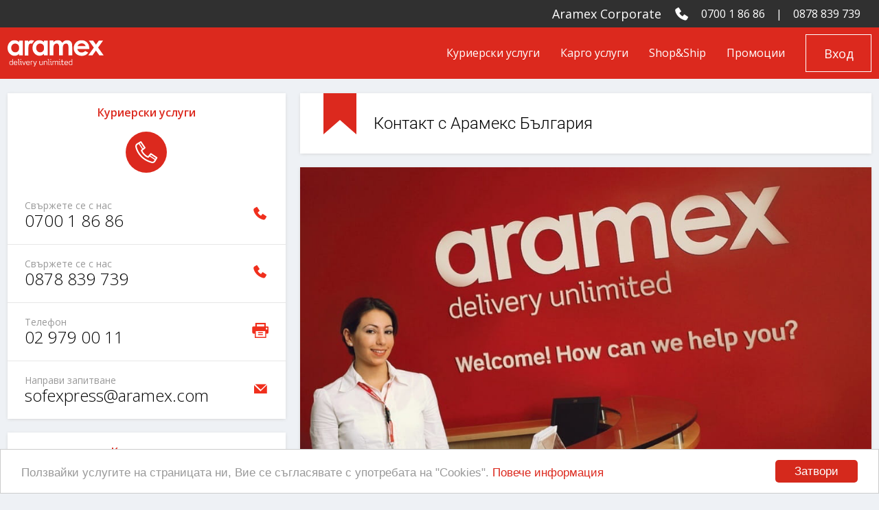

--- FILE ---
content_type: text/html; charset=utf-8
request_url: https://aramex.bg/contact.php
body_size: 9377
content:
<!DOCTYPE html>
<html>
<head>
	<meta charset="UTF-8">
	<title>Контакт с Арамекс България</title>
    <meta name="viewport" content="width=device-width, initial-scale=1.0" />
	<meta name="Keywords" content="Куриери, Куриерски услуги, Международни пратки, Доставки в страната, Сухопътен транспорт, Сухопътно карго, Морски транспорт, Морско карго, Въздушен транспорт, Въздушно карго" />
	<meta name="Description" content="Контакт с Арамекс България, Ул. Кап. Димитър Списаревски 3, тел: 0 700 1 86 86" />
	<meta http-equiv="Content-Type" content="text/html; charset=UTF-8" />
	<meta name="robots" content="index, follow, all" />
	<meta name="author" content="StyleBit.eu" />
	<meta name="copyright" content="2018" />

	<meta name="format-detection" content="telephone=no">

	<link rel="icon" type="image/ico" href="favicon.ico" />
	<link rel="icon" type="image/x-icon" href="favicon.ico" />
	<link rel="shortcut icon" href="favicon.ico" />
	<link rel="shortcut icon" href="favicon.ico" type="image/x-icon" />

	<link rel="stylesheet" type="text/css" href="css/styles_aramex.bg.css?v=1.0.11" />

	<script src="/js/header.min.js?v=1.0.11" type="text/javascript"></script>
	<!-- <script src="/js/vendors/modernizr.js" type="text/javascript"></script>
	<script src="/js/vendors/jquery-2.1.3.js" type="text/javascript"></script> -->

		<!-- GOOGLE ANALYTICS BEGIN -->
	<script>
	  (function(i,s,o,g,r,a,m){i['GoogleAnalyticsObject']=r;i[r]=i[r]||function(){
	  (i[r].q=i[r].q||[]).push(arguments)},i[r].l=1*new Date();a=s.createElement(o),
	  m=s.getElementsByTagName(o)[0];a.async=1;a.src=g;m.parentNode.insertBefore(a,m)
	  })(window,document,'script','https://www.google-analytics.com/analytics.js','ga');

	  ga('create', 'UA-11351201-1', 'auto');
	  ga('send', 'pageview');
	</script>
	<!-- GOOGLE ANALYTICS END -->
	
	<!-- Begin Cookie Consent plugin by Silktide - http://silktide.com/cookieconsent -->
	<script type="text/javascript">
	    window.cookieconsent_options = {"message":"Ползвайки услугите на страницата ни, Вие се съгласявате с употребата на \"Cookies\". ","dismiss":"Затвори","learnMore":"Повече информация","link":"/cookies.php","theme":"/css/cookieconsent.css"};
	</script>
	<!-- End Cookie Consent plugin -->

	<meta name="SKYPE_TOOLBAR" content="SKYPE_TOOLBAR_PARSER_COMPATIBLE" />
</head>
<body>
<div class="amx-sn-main">
<header id="amx-sn-header" data-module-name="">
    <!--  Disable the banner  -->
    
    <div class="amx-sn-header-top">
	    <div class="amx-container">
	        <div class="amx-header-top-components">
	        	<a href="https://www.aramex.com/" class="amx-cp-btn amx-cp-site-switcher amx-h-hide-on-small amx-h-show-on-medium" target="_blank">Aramex Corporate</a>
	            <i class="amx-i-phone-solid pull-left"></i>
	            <a class="amx-cp-site-switcher" href="tel:0700 1 86 86">0700 1 86 86</a>
	            <span class="pull-left">|</span>
	            <a class="amx-cp-site-switcher" href="tel:+359 878 839 739">0878 839 739</a>
	        </div>
	    </div>
	</div>
    <!-- Medium nav -->
	<div class="amx-sn-header-bottom">
	    <div class="amx-container">
	        <ul class="amx-cp-header-controls">
	            <!-- HAMBURGER Btn -->
	            <li>
	                <a id="menu-trigger" href="javascript:void(0);" class="amx-cp-btn amx-mr-menu amx-h-show-on-small" data-module-name="amx-dropdown-menu" data-target="amx-dropdown-menu">
	                    <span class="hamburger xminus"><span class="lines"></span></span>
	                </a>
	                <!-- dropdown nav -->
	                <nav role="navigation" id="amx-dropdown-menu" class="amx-dropdown">
	                    <div class="amx-container">
	                        <div class="amx-small-block-4-4">
	                        	<!-- PHONE Navigation -->
	                            <nav role="navigation" class="amx-md-dropdown-nav" data-module-name="amx-accordion" data-trigger="amx-submenu-title">
	                                <ul>
																			<li class="amx-menu">
											<h3 class="amx-submenu-title" style="touch-action: pan-y; user-select: none; -webkit-user-drag: none; -webkit-tap-highlight-color: rgba(0, 0, 0, 0);">
	                                            <a href="javascript:void(0);">
	                                            	<span class="text">Куриерски услуги</span><i class="amx-i-caret-collapsible"></i>	                                            </a>
	                                        </h3>
				                            				                            	<div class="amx-submenu-container">
				                                	<ul>
																											<li class="amx-submenu"><a href="/express-international.php">Международни експресни услуги</a></li>
																											<li class="amx-submenu"><a href="/value-express.php">Сухопътни доставки - Value Express</a></li>
																											<li class="amx-submenu"><a href="/express-air-economy.php">Икономични доставки</a></li>
																											<li class="amx-submenu"><a href="/express-services.php">Допълнителни услуги</a></li>
																										</ul>
												</div>
				                            			                            </li>
																			<li class="amx-menu">
											<h3 class="amx-submenu-title" style="touch-action: pan-y; user-select: none; -webkit-user-drag: none; -webkit-tap-highlight-color: rgba(0, 0, 0, 0);">
	                                            <a href="javascript:void(0);">
	                                            	<span class="text">Карго услуги</span><i class="amx-i-caret-collapsible"></i>	                                            </a>
	                                        </h3>
				                            				                            	<div class="amx-submenu-container">
				                                	<ul>
																											<li class="amx-submenu"><a href="/freight-land.php">Сухопътен транспорт</a></li>
																											<li class="amx-submenu"><a href="/freight-air.php">Въздушен транспорт</a></li>
																											<li class="amx-submenu"><a href="/freight-sea.php">Морски транспорт</a></li>
																											<li class="amx-submenu"><a href="/freight-special.php">Специални товари</a></li>
																											<li class="amx-submenu"><a href="/freight-other.php">Допълнителни услуги</a></li>
																										</ul>
												</div>
				                            			                            </li>
																			<li class="amx-menu">
											<h3 class="amx-submenu-title" style="touch-action: pan-y; user-select: none; -webkit-user-drag: none; -webkit-tap-highlight-color: rgba(0, 0, 0, 0);">
	                                            <a href="/shopandship.php">
	                                            	<span class="text">Shop&Ship</span>	                                            </a>
	                                        </h3>
				                            			                            </li>
																			<li class="amx-menu">
											<h3 class="amx-submenu-title" style="touch-action: pan-y; user-select: none; -webkit-user-drag: none; -webkit-tap-highlight-color: rgba(0, 0, 0, 0);">
	                                            <a href="/tariffs.php">
	                                            	<span class="text">Промоции</span>	                                            </a>
	                                        </h3>
				                            			                            </li>
										                                </ul>
	                            </nav>
	                            									<a href="/login.php" class="amx-cp-btn amx-cp-site-switcher">Вход</a>
	                            	                        </div>
	                    </div>
	                </nav>
	            <!-- // dropdown nav -->
	            </li>
				
				
	            <!-- Aramex LOGO -->
	            <li>
	                <a href="/" class="amx-cp-logo aramex-logo.svg"><img src="/images/aramex-logo.svg"></a>
	            </li>

						            <li>
		                <a href="/login.php" class="amx-cp-btn amx-cp-login amx-h-hide-on-small">Вход</a>
		            </li>
	            
	            <!-- Navigation DESCTOP -->
	            <li>
	            	<!-- DESCTOP Navigation -->
	                <nav role="navigation" class="amx-sn-header-nav">
	                    <ul class="amx-md-nav amx-h-hide-on-small">
															<li class="amx-menu">
		                            <a href="/express.php" class="">Куриерски услуги</a>
		                            		                            	<div class="amx-submenu-container">
		                                	<ul>
																							<li class="amx-submenu"><a href="/express-international.php">Международни експресни услуги</a></li>
																							<li class="amx-submenu"><a href="/value-express.php">Сухопътни доставки - Value Express</a></li>
																							<li class="amx-submenu"><a href="/express-air-economy.php">Икономични доставки</a></li>
																							<li class="amx-submenu"><a href="/express-services.php">Допълнителни услуги</a></li>
																						</ul>
										</div>
		                            	                            </li>
															<li class="amx-menu">
		                            <a href="/freight.php" class="">Карго услуги</a>
		                            		                            	<div class="amx-submenu-container">
		                                	<ul>
																							<li class="amx-submenu"><a href="/freight-land.php">Сухопътен транспорт</a></li>
																							<li class="amx-submenu"><a href="/freight-air.php">Въздушен транспорт</a></li>
																							<li class="amx-submenu"><a href="/freight-sea.php">Морски транспорт</a></li>
																							<li class="amx-submenu"><a href="/freight-special.php">Специални товари</a></li>
																							<li class="amx-submenu"><a href="/freight-other.php">Допълнителни услуги</a></li>
																						</ul>
										</div>
		                            	                            </li>
															<li class="amx-menu">
		                            <a href="/shopandship.php" class="">Shop&Ship</a>
		                            	                            </li>
															<li class="amx-menu">
		                            <a href="/tariffs.php" class="">Промоции</a>
		                            	                            </li>
							
								                    </ul>
	                </nav>
	            </li>
	        </ul>
	    </div>
	</div>
	<!-- // Medium nav -->
</header>
<div class="amx-sn-content">
	<section class="amx-section">
		<div class="amx-container">
			<div class="amx-large-block-4-12 amx-h-hide-on-small amx-h-show-on-large">
				<div class="amx-large-span-4-4">
					<div class="amx-module amx-md-panel amx-cat-default amx-md-customer-support">
    <div class="content--header ">
        <div class="panel-title">Куриерски услуги</div>
        <i class="panel-icon amx-i-contact"></i>
        <h2 class="header normal-text"></h2>
    </div>
    <div class="content--bleed">
       <ul class="amx-cp-list amx-mr-link-list">
                    <li>
                <a href="tel:0700 1 86 86" class="amx-cp-link amx-h-clickable">
                    <span class="link--wrapper">
                        <small class="link--desc">Свържете се с нас</small>
                        <span class="link--text">0700 1 86 86</span>
                    </span>
                    <i class="link--icon amx-i-phone-solid"></i>
                </a>
            </li>
                    <li>
                <a href="tel:0878 839 739" class="amx-cp-link amx-h-clickable">
                    <span class="link--wrapper">
                        <small class="link--desc">Свържете се с нас</small>
                        <span class="link--text">0878 839 739</span>
                    </span>
                    <i class="link--icon amx-i-phone-solid"></i>
                </a>
            </li>
                             <li>
                <a href="tel:02 979 00 11" class="amx-cp-link amx-h-clickable">
                    <span class="link--wrapper">
                        <small class="link--desc">Телефон</small>
                        <span class="link--text">02 979 00 11</span>
                    </span>
                    <i class="link--icon amx-i-print-solid"></i>
                </a>
            </li>
        
                    <li>
                <a href="mailto:sofexpress@aramex.com" class="amx-cp-link amx-h-clickable">
                    <span class="link--wrapper">
                        <small class="link--desc">Направи запитване</small>
                        <span class="link--text">sofexpress@aramex.com</span>
                    </span>
                    <i class="link--icon amx-i-mail-solid"></i>
                </a>
            </li>
                </ul>
    </div>
</div>				</div>

				<div class="amx-large-span-4-4">
					<div class="amx-module amx-md-panel amx-cat-default amx-md-customer-support">
    <div class="content--header ">
        <div class="panel-title">Карго услуги</div>
        <i class="panel-icon amx-i-contact"></i>
        <h2 class="header normal-text"></h2>
    </div>
    <div class="content--bleed">
       <ul class="amx-cp-list amx-mr-link-list">
                    <li>
                <a href="tel:02 427 27 22" class="amx-cp-link amx-h-clickable">
                    <span class="link--wrapper">
                        <small class="link--desc">Допълнителна информация</small>
                        <span class="link--text">02 427 27 22</span>
                    </span>
                    <i class="link--icon amx-i-phone-solid"></i>
                </a>
            </li>
                
                    <li>
                <a href="mailto:soffreight@aramex.com" class="amx-cp-link amx-h-clickable">
                    <span class="link--wrapper">
                        <small class="link--desc">Направи запитване</small>
                        <span class="link--text">soffreight@aramex.com</span>
                    </span>
                    <i class="link--icon amx-i-mail-solid"></i>
                </a>
            </li>
                </ul>
    </div>
</div>				</div>

                <div class="amx-large-span-4-4">
                    <div class="amx-module amx-md-panel amx-cat-default amx-md-featured-faq">
    <div class="content--header ">
        <div class="panel-title">За препоръки и оплаквания</div>
        <i class="panel-icon amx-i-contact"></i>
        <h2 class="header normal-text"></h2>
    </div>
    <div class="content--bleed">
       <ul class="amx-cp-list amx-mr-link-list">
                    <li>
                <a href="tel:07001 86 86" class="amx-cp-link amx-h-clickable">
                    <span class="link--wrapper">
                        <small class="link--desc">Отдел "Обслужване на клиенти"</small>
                        <span class="link--text">07001 86 86</span>
                    </span>
                    <i class="link--icon amx-i-phone-solid"></i>
                </a>
            </li>
                
                    <li>
                <a href="mailto:claims@aramex.bg" class="amx-cp-link amx-h-clickable">
                    <span class="link--wrapper">
                        <small class="link--desc">Изпратете мейл</small>
                        <span class="link--text">claims@aramex.bg</span>
                    </span>
                    <i class="link--icon amx-i-mail-solid"></i>
                </a>
            </li>
                </ul>
    </div>
</div>                </div>

				<div class="amx-large-span-4-4">
					<div id="" class="amx-module amx-md-panel amx-md-office-finder expression amx-cat-default">
    <div class="content--header">
    	<div class="panel-title">Централен офис</div>
        <i class="panel-icon amx-i-pin-solid"></i>
        <p class="text-left">1592 София<br>Ул. Кап. Димитър Списаревски 3<br>Бизнес център Глобъл Индустри</p>
    </div>
    <div class="content--image">
        <div class="amx-cp-finder-map" id="map_1" style="min-height: 200px;"></div>
    </div>
</div>				</div>
			</div>
			<div class="amx-small-block-4-4 amx-medium-block-8-8 amx-large-block-8-12">
				<div class="amx-small-block-4-4 amx-medium-span-8-8 amx-large-span-8-8">
					<div class="amx-module amx-md-panel amx-mr-article-title">
					    <span class="amx-cp-panel-ribbon-banner"></span>
					    <div class="content--header">
					        <h1 class="panel-title">Контакт с Арамекс България</h1>
					    </div>
					</div>
				</div>

				<div class="amx-small-block-4-4 amx-medium-span-8-8 amx-large-span-8-8">
	<div class="amx-module amx-md-panel amx-md-article">
		<div class="content--image amx-md-article-header-image">
			<div class="amx-cp-img-holder">
	<picture>
		<source srcset="/banners_1.0/PricesAndPromo_Welcome_small.jpg" media="(max-width: 667px)">
		<source srcset="/banners_1.0/PricesAndPromo_Welcome.jpg" media="(min-width: 668px)">
		<source srcset="/banners_1.0/PricesAndPromo_Welcome_small.jpg">
		<img src="/banners_1.0/PricesAndPromo_Welcome_small.jpg">
	</picture>
</div>		</div>
		<div class="amx-md-article-section padding-bottom20">
			<h3 class="amx-md-article-label">Форма за въпроси</h3>
									<form action="" method="post" class="">   <!-- novalidate="" -->
				<fieldset class="amx-form-group-container">
                    <div class="amx-form-entry-container">
                    	<label for="form_f_name" class="">Име<span class="amx-label-asterisk">*</span></label>
						<input type="text" name="name" id="form_f_name" required="" value="">
					</div>

					<div class="amx-form-entry-container">
                    	<label for="form_l_name" class="">Фамилия<span class="amx-label-asterisk">*</span></label>
						<input type="text" name="family" id="form_l_name" required="" value="">
					</div>

					<div class="amx-form-entry-container">
                    	<label for="form_email" class="">Е-поща<span class="amx-label-asterisk">*</span></label>
						<input type="email" name="email" id="form_email" required="" value="">
					</div>

					<div class="amx-form-entry-container">
                    	<label for="form_phone" class="">Телефон</label>
						<input type="text" name="phone" id="form_phone" value="">
					</div>

					<div class="amx-form-entry-container">
                    	<label for="form_phone" class="">Относно</label>
						<select name="MessageAbout" data-module-name="amx-custom-form-select" data-cta-option="false" data-style="amx-cp-form-select" style="display: none;">
						  <option value="express" >Експресни пратки</option>
						  <option value="cargo" >Карго пратки</option>
						</select>
					</div>

					<div class="amx-form-entry-container">
                    	<label for="form_message" class="">Съобщение<span class="amx-label-asterisk">*</span></label>
						<textarea name="message" rows="8"></textarea>
					</div>

					<div class="amx-form-entry-container">
						<img src="/code.php" style="width: 50%">
					    <!-- <img ng-src="[data-uri]" style="max-width:350px" src="[data-uri]"> -->
					</div>

					<div class="amx-form-entry-container ">
					    <label for="form_captcha">Цифрите от картинката<span class="amx-label-asterisk">*</span></label>
					    <input id="form_captcha" name="code" required="" type="text" value="">
					</div>

                    <div class="amx-cp-btn-holder amx-h-align-left">
                        <button type="submit" class="amx-cp-btn">Изпрати</button>
                    </div>
                </fieldset>
            </form>
            <div class="amx-h-text-align-left" style="border-top: 1px solid #e7e7e7; padding-top: 20px;">
                <p><span class="amx-label-asterisk">*</span> Задължителни полета</p>
            </div>
		</div>
	</div>
</div>
				<div class="amx-small-block-4-4 amx-h-equal-height amx-h-show-on-small amx-h-hide-on-large" data-module-name="amx-equal-height">
					<div class="amx-small-block-4-4 amx-medium-span-4-8">
						<div class="amx-module amx-md-panel amx-cat-default amx-md-customer-support">
    <div class="content--header ">
        <div class="panel-title">Куриерски услуги</div>
        <i class="panel-icon amx-i-contact"></i>
        <h2 class="header normal-text"></h2>
    </div>
    <div class="content--bleed">
       <ul class="amx-cp-list amx-mr-link-list">
                    <li>
                <a href="tel:0700 1 86 86" class="amx-cp-link amx-h-clickable">
                    <span class="link--wrapper">
                        <small class="link--desc">Свържете се с нас</small>
                        <span class="link--text">0700 1 86 86</span>
                    </span>
                    <i class="link--icon amx-i-phone-solid"></i>
                </a>
            </li>
                    <li>
                <a href="tel:0878 839 739" class="amx-cp-link amx-h-clickable">
                    <span class="link--wrapper">
                        <small class="link--desc">Свържете се с нас</small>
                        <span class="link--text">0878 839 739</span>
                    </span>
                    <i class="link--icon amx-i-phone-solid"></i>
                </a>
            </li>
                             <li>
                <a href="tel:02 979 00 11" class="amx-cp-link amx-h-clickable">
                    <span class="link--wrapper">
                        <small class="link--desc">Телефон</small>
                        <span class="link--text">02 979 00 11</span>
                    </span>
                    <i class="link--icon amx-i-print-solid"></i>
                </a>
            </li>
        
                    <li>
                <a href="mailto:sofexpress@aramex.com" class="amx-cp-link amx-h-clickable">
                    <span class="link--wrapper">
                        <small class="link--desc">Направи запитване</small>
                        <span class="link--text">sofexpress@aramex.com</span>
                    </span>
                    <i class="link--icon amx-i-mail-solid"></i>
                </a>
            </li>
                </ul>
    </div>
</div>					</div>

					<div class="amx-small-block-4-4 amx-medium-span-4-8">
						<div class="amx-module amx-md-panel amx-cat-default amx-md-customer-support">
    <div class="content--header ">
        <div class="panel-title">Карго услуги</div>
        <i class="panel-icon amx-i-contact"></i>
        <h2 class="header normal-text"></h2>
    </div>
    <div class="content--bleed">
       <ul class="amx-cp-list amx-mr-link-list">
                    <li>
                <a href="tel:02 427 27 22" class="amx-cp-link amx-h-clickable">
                    <span class="link--wrapper">
                        <small class="link--desc">Допълнителна информация</small>
                        <span class="link--text">02 427 27 22</span>
                    </span>
                    <i class="link--icon amx-i-phone-solid"></i>
                </a>
            </li>
                
                    <li>
                <a href="mailto:soffreight@aramex.com" class="amx-cp-link amx-h-clickable">
                    <span class="link--wrapper">
                        <small class="link--desc">Направи запитване</small>
                        <span class="link--text">soffreight@aramex.com</span>
                    </span>
                    <i class="link--icon amx-i-mail-solid"></i>
                </a>
            </li>
                </ul>
    </div>
</div>					</div>

                    <div class="amx-small-block-4-4 amx-medium-span-4-8">
                        <div class="amx-module amx-md-panel amx-cat-default amx-md-featured-faq">
    <div class="content--header ">
        <div class="panel-title">За препоръки и оплаквания</div>
        <i class="panel-icon amx-i-contact"></i>
        <h2 class="header normal-text"></h2>
    </div>
    <div class="content--bleed">
       <ul class="amx-cp-list amx-mr-link-list">
                    <li>
                <a href="tel:07001 86 86" class="amx-cp-link amx-h-clickable">
                    <span class="link--wrapper">
                        <small class="link--desc">Отдел "Обслужване на клиенти"</small>
                        <span class="link--text">07001 86 86</span>
                    </span>
                    <i class="link--icon amx-i-phone-solid"></i>
                </a>
            </li>
                
                    <li>
                <a href="mailto:claims@aramex.bg" class="amx-cp-link amx-h-clickable">
                    <span class="link--wrapper">
                        <small class="link--desc">Изпратете мейл</small>
                        <span class="link--text">claims@aramex.bg</span>
                    </span>
                    <i class="link--icon amx-i-mail-solid"></i>
                </a>
            </li>
                </ul>
    </div>
</div>                    </div>

					<div class="amx-small-block-4-4 amx-medium-span-4-8">
						<div id="" class="amx-module amx-md-panel amx-md-office-finder expression amx-cat-default">
    <div class="content--header">
    	<div class="panel-title">Централен офис</div>
        <i class="panel-icon amx-i-pin-solid"></i>
        <p class="text-left">1592 София<br>Ул. Кап. Димитър Списаревски 3<br>Бизнес център Глобъл Индустри</p>
    </div>
    <div class="content--image">
        <div class="amx-cp-finder-map" id="map_2" style="min-height: 200px;"></div>
    </div>
</div>					</div>
				</div>
			</div>
		</div>
	</section>
</div>

<script>
function getPin() {
	return {
        path: 'M15.9,2.6c-5.6,0-10.2,4.6-10.2,10.2c0,6.8,10.2,16.4,10.2,16.4s10.2-9.6,10.2-16.4 C26.1,7.2,21.5,2.6,15.9,2.6z M16,16.1c-2.1,0-3.7-1.7-3.7-3.7c0-2.1,1.7-3.7,3.7-3.7c2.1,0,3.7,1.7,3.7,3.7 C19.7,14.4,18,16.1,16,16.1z',
        anchor: {x:15, y: 25},
        fillColor: '#DC291E',
        fillOpacity: 0.8,
        scale: 1,
        strokeColor: '#DC291E',
        strokeWeight: 1
      };
}

function initMap() {
	var office = {lat: 42.671398, lng: 23.387209};

	var map_1 = new google.maps.Map(document.getElementById('map_1'), {
	  zoom: 15,
	  center: office,
	  zoomControl: true,
	  mapTypeControl: false,
	  scaleControl: true,
	  streetViewControl: true,
	  rotateControl: false,
	  fullscreenControl: true
	});

	var marker_1 = new google.maps.Marker({
	  position: office,
	  map: map_1,
	  icon: getPin()
	});

	var map_2 = new google.maps.Map(document.getElementById('map_2'), {
	  zoom: 15,
	  center: office,
	  zoomControl: true,
	  mapTypeControl: false,
	  scaleControl: true,
	  streetViewControl: true,
	  rotateControl: false,
	  fullscreenControl: true
	});

	var marker_2 = new google.maps.Marker({
	  position: office,
	  map: map_2,
	  icon: getPin()
	});
}
</script>
<script async defer src="https://maps.googleapis.com/maps/api/js?key=AIzaSyDPTIoRH_HZuys2rt5pRvmV11dWJjMI7-M&callback=initMap&language=bg&region=BG"></script>	<footer>
		<div class="amx-sn-footer">
			<div class="amx-container">
				<div class="amx-small-block-4-4 amx-medium-block-9-12 amx-large-block-10-12">
									<div class="amx-footer-link-group amx-small-block-4-4 amx-medium-span-3-9 amx-large-span-2-10">
						<h5 class="amx-footer-header"><a href="/" class="">Арамекс България</a><span class="divider"></span></h5>
						<ul class="amx-footer-links">
													<li><a href="/about.php" class="amx-footer-link">За нас</a></li>
													<li><a href="/offices.php" class="amx-footer-link">Офиси</a></li>
													<li><a href="/contact.php" class="amx-footer-link">Контакти</a></li>
													<li><a href="/news.all.php" class="amx-footer-link">Новини</a></li>
												</ul>
					</div>
									<div class="amx-footer-link-group amx-small-block-4-4 amx-medium-span-3-9 amx-large-span-2-10">
						<h5 class="amx-footer-header"><a href="/express.php" class="">Услуги</a><span class="divider"></span></h5>
						<ul class="amx-footer-links">
													<li><a href="/express.php" class="amx-footer-link">Куриерски</a></li>
													<li><a href="/freight.php" class="amx-footer-link">Карго</a></li>
													<li><a href="/shopandship.php" class="amx-footer-link">Shop&Ship</a></li>
													<li><a href="/tariffs.php" class="amx-footer-link">Промоции</a></li>
												</ul>
					</div>
									<div class="amx-footer-link-group amx-small-block-4-4 amx-medium-span-3-9 amx-large-span-2-10">
						<h5 class="amx-footer-header"><a href="/tariffs.php" class="">Правни</a><span class="divider"></span></h5>
						<ul class="amx-footer-links">
													<li><a href="/terms.php" class="amx-footer-link">Общи условия</a></li>
													<li><a href="/GDPR.php" class="amx-footer-link">Политика за поверителност</a></li>
													<li><a href="/forbidden.php" class="amx-footer-link">Забранени стоки</a></li>
												</ul>
					</div>
								</div>
				<!-- <div class="amx-md-footer-utils amx-small-block-4-4 amx-medium-span-3-12 amx-large-span-2-12">
					<ul class="amx-md-social-links">
						<li class="amx-social-item"><a href="#" class="amx-fb"><i class="amx-i-facebook"></i></a></li>
						<li class="amx-social-item"><a href="#" class="amx-twtr"><i class="amx-i-twitter"></i></a></li>
						<li class="amx-social-item"><a href="#" class="amx-ig"><i class="amx-i-instagram"></i></a></li>
						<li class="amx-social-item"><a href="#" class="amx-ln"><i class="amx-i-linkedin"></i></a></li>
						<li class="amx-social-item"><a href="#" class="amx-yt"><i class="amx-i-youtube"></i></a></li>
					</ul>
				</div> -->
			</div>
		</div>

		<div class="amx-sn-footer-bottom">
		    <div class="amx-container">
		        <a href="/" class="amx-cp-logo"><img src="/images/aramex-logo-grey.svg"></a>
		        <span class="amx-cp-copy">© Aramex 2026. All rights reserved.</span>
		    </div>
		</div>
	</footer>
	<!-- overlay placeholder -->
	<div class="amx-cp-overlay" data-module-name="amx-overlay"></div>
</div>
<!-- <script src="/js/vendors/jquery.ba-throttle-debounce.min.js" type="text/javascript"></script>
<script src="/js/vendors/hammer.min.js" type="text/javascript"></script>
<script src="/js/vendors/hammer-time.min.js" type="text/javascript"></script>
<script src="/js/vendors/bootstrap.js" type="text/javascript"></script>
<script src="/js/vendors/moment.js" type="text/javascript"></script>
<script src="/js/vendors/pickaday.js" type="text/javascript"></script>
<script src="/js/vendors/jquery.tagsinput.min.js" type="text/javascript"></script>

<script src="/js/vendors.js?v=1.0.11" type="text/javascript"></script>
<script src="/js/main.js?v=1.0.11" type="text/javascript"></script>

<script type="text/javascript" src="/js/cookieconsent.js"></script>
 -->
<script type="text/javascript" src="/js/footer.min.js?v=1.0.11"></script>
</body>
</html>

--- FILE ---
content_type: text/html; charset=UTF-8
request_url: https://aramex.bg/code.php
body_size: 2085
content:
���� JFIF  ` `  �� ;CREATOR: gd-jpeg v1.0 (using IJG JPEG v62), quality = 90
�� C 


�� C		��   M" ��           	
�� �   } !1AQa"q2���#B��R��$3br�	
%&'()*456789:CDEFGHIJSTUVWXYZcdefghijstuvwxyz���������������������������������������������������������������������������        	
�� �  w !1AQaq"2�B����	#3R�br�
$4�%�&'()*56789:CDEFGHIJSTUVWXYZcdefghijstuvwxyz��������������������������������������������������������������������������   ? �WNO���s�4ѼQ�=O�vS�Gm�D�{d-+̨]\�۲u�CP�;�~i�F��� �*��o����s���b�p2���s(�B���Y�5��]�WW����� x���\i�[!���B'�P��p� /���M�w���N�Y��/����k�`���dk��-� ^k������;>krۥ����~���pU(Ú��]>oiϣ�-�m�����]�q>��"�>�t��!�=.��[P��a1�]I�ϖ�WY#`�UY(� ~.|%�N��MGP�[��i�#���F�j$%���!�[�G��]�_||>ԼS�2|;m:���c�{i ),�!T��	�	Oמ����S�=Ν�msR� ��%m�J�1hm���v�q!T��c9�%^��)JZ������J����ҥJ�queN^��T]�����k;(�7�S�|T�e���gW�>[�y-l����h�(Ȑ�g���?:�2�A �&�a�=�[���Cឃ,�ϱ�Ð��4D<bW��
����X�+8;��\��[�M����m�M��,m��t�J)�xQbY��<�T�"1*�%����@�5⃦|v�ʄk�w�Ѥ1��}4�%[:K�U*�o	��P�Vn<ӵ�VK������LU�xw.XBW���F�t�KUk�k��C��������mሾ�g�xv�K�pϲ(M�4k�a�%)���*Y����OX�L�
��iW���Zk��1����4�4�
F�'`A�^7�?�z���j��ud��h���Η !����w:�o���0d�s��GO��_4_k��+ԵO Au�i�!���`�M����/ W,�U�"��O��Zǹ����W�	E�]�wzk��j�NWSKNWsЭ�/�_x�W���:O)�F�4�bn����N���@s6s�c�� n��6���PѼ!�x:mJ;�n-,���f�$(�q�3�q�Eռ9�S�����y&��Ա۠����R�\�e��cvO������ o�b/h���[��mn��gwͳ)��>�}܀w1������%z�g(������x��Y������B�o����.T�>z�����g���k�𥯇��<;��Cm����O+�1�#�2ʁU U@'sY��sH� ���I�t�lƙ�۴�*�]�s$�s�o�e��se�PX�Ģ�S�ً�� �cž�V�𷄥-,r�nl�%k}�G�9l~�y$�]݉�V��� ����i�>�ᘖ���^TV�'`��d̠�p;<h{QE!�oo��ݵԚ?�`���&��&�����)*�p�J�b�X�i���}Q�{K=l�S� �b�����M� �Dj�%h��&� ��|F�[���ᵖ��ke�m�DL�4LY���%@9�3u��?�5�	H��Kis��*+[���FP�?�P\8�4=��������e�Ht���2\�涹as��O����6� aB����_�7ğ��'�$V:M��G��fC,{��/v��>q�.1���b���

--- FILE ---
content_type: text/css
request_url: https://aramex.bg/css/styles_aramex.bg.css?v=1.0.11
body_size: 75225
content:
@import url(//fonts.googleapis.com/css?family=Open+Sans:300italic,400italic,600italic,700italic,800italic,400,300,600,700,800);div.tagsinput{display:block;padding:1em 0.5em;background-color:transparent}div.tagsinput span.tag{display:block;margin-bottom:0.25em;text-decoration:none;border:1px solid #eef1f5;background-color:#f8f8f8;color:#000;padding-left:0.5em;margin-right:0.25em;border-radius:2px;float:left}div.tagsinput span.tag[class*="amx-s-invalid"]{background-color:#ffa192;border:1px solid #ff8875}div.tagsinput span.tag[class*="amx-s-invalid"] a{color:#cf7364}div.tagsinput span.tag[class*="amx-s-invalid"] a:hover{color:#c3503d}div.tagsinput span.tag>span{white-space:nowrap;overflow:hidden;text-overflow:ellipsis;display:inline-block;font-weight:200;float:left}div.tagsinput span.tag a{display:block;color:#000;text-decoration:none;width:1.5em;height:100%;text-align:center;color:#cccccc;float:right}div.tagsinput span.tag a:before{line-height:1.85}div.tagsinput span.tag a:hover{color:#b3b3b3}div.tagsinput input{margin:0px;font-weight:200;border:0 none;padding:0;outline:0px}div.tagsinput div{display:block;float:left}.tags_clear{clear:both;width:100%;height:0px}.not_valid{background:#FBD8DB !important;color:#90111A !important}/*!
Animate.css - http://daneden.me/animate
Licensed under the MIT license - http://opensource.org/licenses/MIT

Copyright (c) 2015 Daniel Eden
*/.animated{-webkit-animation-duration:1s;animation-duration:1s;-webkit-animation-fill-mode:both;animation-fill-mode:both}.animated.infinite{-webkit-animation-iteration-count:infinite;animation-iteration-count:infinite}.animated.hinge{-webkit-animation-duration:2s;animation-duration:2s}.animated.bounceIn,.animated.bounceOut{-webkit-animation-duration:.75s;animation-duration:.75s}.animated.flipOutX,.animated.flipOutY{-webkit-animation-duration:.75s;animation-duration:.75s}@-webkit-keyframes pulse{0%{-webkit-transform:scale3d(1, 1, 1);transform:scale3d(1, 1, 1)}50%{-webkit-transform:scale3d(1.05, 1.05, 1.05);transform:scale3d(1.05, 1.05, 1.05)}100%{-webkit-transform:scale3d(1, 1, 1);transform:scale3d(1, 1, 1)}}@keyframes pulse{0%{-webkit-transform:scale3d(1, 1, 1);transform:scale3d(1, 1, 1)}50%{-webkit-transform:scale3d(1.05, 1.05, 1.05);transform:scale3d(1.05, 1.05, 1.05)}100%{-webkit-transform:scale3d(1, 1, 1);transform:scale3d(1, 1, 1)}}.pulse{-webkit-animation-name:pulse;animation-name:pulse}.btn{display:inline-block;margin-bottom:0;font-weight:normal;text-align:center;vertical-align:middle;cursor:pointer;background-image:none;border:1px solid transparent;white-space:nowrap;padding:6px 12px;font-size:14px;line-height:1.42857;border-radius:4px;-webkit-user-select:none;-moz-user-select:none;-ms-user-select:none;user-select:none}.btn:focus,.btn:active:focus,.btn.active:focus{outline:thin dotted;outline:5px auto -webkit-focus-ring-color;outline-offset:-2px}.btn:hover,.btn:focus{color:#333;text-decoration:none}.btn:active,.btn.active{outline:0;background-image:none;box-shadow:inset 0 3px 5px rgba(0,0,0,0.125)}.btn.disabled,.btn[disabled],fieldset[disabled] .btn{cursor:not-allowed;pointer-events:none;opacity:0.65;filter:alpha(opacity=65);box-shadow:none}.btn-default{color:#333;background-color:#fff;border-color:#ccc}.btn-default:hover,.btn-default:focus,.btn-default:active,.btn-default.active,.open>.btn-default.dropdown-toggle{color:#333;background-color:#e6e6e6;border-color:#adadad}.btn-default:active,.btn-default.active,.open>.btn-default.dropdown-toggle{background-image:none}.btn-default.disabled,.btn-default.disabled:hover,.btn-default.disabled:focus,.btn-default.disabled:active,.btn-default.disabled.active,.btn-default[disabled],.btn-default[disabled]:hover,.btn-default[disabled]:focus,.btn-default[disabled]:active,.btn-default[disabled].active,fieldset[disabled] .btn-default,fieldset[disabled] .btn-default:hover,fieldset[disabled] .btn-default:focus,fieldset[disabled] .btn-default:active,fieldset[disabled] .btn-default.active{background-color:#fff;border-color:#ccc}.btn-default .badge{color:#fff;background-color:#333}.btn-primary{color:#fff;background-color:#428bca;border-color:#357ebd}.btn-primary:hover,.btn-primary:focus,.btn-primary:active,.btn-primary.active,.open>.btn-primary.dropdown-toggle{color:#fff;background-color:#3071a9;border-color:#285e8e}.btn-primary:active,.btn-primary.active,.open>.btn-primary.dropdown-toggle{background-image:none}.btn-primary.disabled,.btn-primary.disabled:hover,.btn-primary.disabled:focus,.btn-primary.disabled:active,.btn-primary.disabled.active,.btn-primary[disabled],.btn-primary[disabled]:hover,.btn-primary[disabled]:focus,.btn-primary[disabled]:active,.btn-primary[disabled].active,fieldset[disabled] .btn-primary,fieldset[disabled] .btn-primary:hover,fieldset[disabled] .btn-primary:focus,fieldset[disabled] .btn-primary:active,fieldset[disabled] .btn-primary.active{background-color:#428bca;border-color:#357ebd}.btn-primary .badge{color:#428bca;background-color:#fff}.btn-success{color:#fff;background-color:#5cb85c;border-color:#4cae4c}.btn-success:hover,.btn-success:focus,.btn-success:active,.btn-success.active,.open>.btn-success.dropdown-toggle{color:#fff;background-color:#449d44;border-color:#398439}.btn-success:active,.btn-success.active,.open>.btn-success.dropdown-toggle{background-image:none}.btn-success.disabled,.btn-success.disabled:hover,.btn-success.disabled:focus,.btn-success.disabled:active,.btn-success.disabled.active,.btn-success[disabled],.btn-success[disabled]:hover,.btn-success[disabled]:focus,.btn-success[disabled]:active,.btn-success[disabled].active,fieldset[disabled] .btn-success,fieldset[disabled] .btn-success:hover,fieldset[disabled] .btn-success:focus,fieldset[disabled] .btn-success:active,fieldset[disabled] .btn-success.active{background-color:#5cb85c;border-color:#4cae4c}.btn-success .badge{color:#5cb85c;background-color:#fff}.btn-info{color:#fff;background-color:#5bc0de;border-color:#46b8da}.btn-info:hover,.btn-info:focus,.btn-info:active,.btn-info.active,.open>.btn-info.dropdown-toggle{color:#fff;background-color:#31b0d5;border-color:#269abc}.btn-info:active,.btn-info.active,.open>.btn-info.dropdown-toggle{background-image:none}.btn-info.disabled,.btn-info.disabled:hover,.btn-info.disabled:focus,.btn-info.disabled:active,.btn-info.disabled.active,.btn-info[disabled],.btn-info[disabled]:hover,.btn-info[disabled]:focus,.btn-info[disabled]:active,.btn-info[disabled].active,fieldset[disabled] .btn-info,fieldset[disabled] .btn-info:hover,fieldset[disabled] .btn-info:focus,fieldset[disabled] .btn-info:active,fieldset[disabled] .btn-info.active{background-color:#5bc0de;border-color:#46b8da}.btn-info .badge{color:#5bc0de;background-color:#fff}.btn-warning{color:#fff;background-color:#f0ad4e;border-color:#eea236}.btn-warning:hover,.btn-warning:focus,.btn-warning:active,.btn-warning.active,.open>.btn-warning.dropdown-toggle{color:#fff;background-color:#ec971f;border-color:#d58512}.btn-warning:active,.btn-warning.active,.open>.btn-warning.dropdown-toggle{background-image:none}.btn-warning.disabled,.btn-warning.disabled:hover,.btn-warning.disabled:focus,.btn-warning.disabled:active,.btn-warning.disabled.active,.btn-warning[disabled],.btn-warning[disabled]:hover,.btn-warning[disabled]:focus,.btn-warning[disabled]:active,.btn-warning[disabled].active,fieldset[disabled] .btn-warning,fieldset[disabled] .btn-warning:hover,fieldset[disabled] .btn-warning:focus,fieldset[disabled] .btn-warning:active,fieldset[disabled] .btn-warning.active{background-color:#f0ad4e;border-color:#eea236}.btn-warning .badge{color:#f0ad4e;background-color:#fff}.btn-danger{color:#fff;background-color:#d9534f;border-color:#d43f3a}.btn-danger:hover,.btn-danger:focus,.btn-danger:active,.btn-danger.active,.open>.btn-danger.dropdown-toggle{color:#fff;background-color:#c9302c;border-color:#ac2925}.btn-danger:active,.btn-danger.active,.open>.btn-danger.dropdown-toggle{background-image:none}.btn-danger.disabled,.btn-danger.disabled:hover,.btn-danger.disabled:focus,.btn-danger.disabled:active,.btn-danger.disabled.active,.btn-danger[disabled],.btn-danger[disabled]:hover,.btn-danger[disabled]:focus,.btn-danger[disabled]:active,.btn-danger[disabled].active,fieldset[disabled] .btn-danger,fieldset[disabled] .btn-danger:hover,fieldset[disabled] .btn-danger:focus,fieldset[disabled] .btn-danger:active,fieldset[disabled] .btn-danger.active{background-color:#d9534f;border-color:#d43f3a}.btn-danger .badge{color:#d9534f;background-color:#fff}.btn-link{color:#428bca;font-weight:normal;cursor:pointer;border-radius:0}.btn-link,.btn-link:active,.btn-link[disabled],fieldset[disabled] .btn-link{background-color:transparent;box-shadow:none}.btn-link,.btn-link:hover,.btn-link:focus,.btn-link:active{border-color:transparent}.btn-link:hover,.btn-link:focus{color:#2a6496;text-decoration:underline;background-color:transparent}.btn-link[disabled]:hover,.btn-link[disabled]:focus,fieldset[disabled] .btn-link:hover,fieldset[disabled] .btn-link:focus{color:#777777;text-decoration:none}.btn-lg,.btn-group-lg>.btn{padding:10px 16px;font-size:18px;line-height:1.33;border-radius:6px}.btn-sm,.btn-group-sm>.btn{padding:5px 10px;font-size:12px;line-height:1.5;border-radius:3px}.btn-xs,.btn-group-xs>.btn{padding:1px 5px;font-size:12px;line-height:1.5;border-radius:3px}.btn-block{display:block;width:100%}.btn-block+.btn-block{margin-top:5px}input[type="submit"].btn-block,input[type="reset"].btn-block,input[type="button"].btn-block{width:100%}.fade{opacity:0;transition:opacity 0.15s linear}.fade.in{opacity:1}.collapse{display:none}.collapse.in{display:block}tr.collapse.in{display:table-row}tbody.collapse.in{display:table-row-group}.collapsing{position:relative;height:0;overflow:hidden;transition:height 0.35s ease}.caret{display:inline-block;width:0;height:0;margin-left:2px;vertical-align:middle;border-top:4px solid;border-right:4px solid transparent;border-left:4px solid transparent}.dropdown{position:relative}.dropdown-toggle:focus{outline:0}.dropdown-menu{position:absolute;top:100%;left:0;z-index:1000;display:none;float:left;min-width:160px;padding:5px 0;margin:2px 0 0;list-style:none;font-size:14px;text-align:left;background-color:#fff;border:1px solid #ccc;border:1px solid rgba(0,0,0,0.15);border-radius:4px;box-shadow:0 6px 12px rgba(0,0,0,0.175);background-clip:padding-box}.dropdown-menu.pull-right{right:0;left:auto}.dropdown-menu .divider{height:1px;margin:9px 0;overflow:hidden;background-color:#e5e5e5}.dropdown-menu>li>a{display:block;padding:3px 20px;clear:both;font-weight:normal;line-height:1.42857;color:#333333;white-space:nowrap}.dropdown-menu>li>a:hover,.dropdown-menu>li>a:focus{text-decoration:none;color:#262626;background-color:#f5f5f5}.dropdown-menu>.active>a,.dropdown-menu>.active>a:hover,.dropdown-menu>.active>a:focus{color:#fff;text-decoration:none;outline:0;background-color:#428bca}.dropdown-menu>.disabled>a,.dropdown-menu>.disabled>a:hover,.dropdown-menu>.disabled>a:focus{color:#777777}.dropdown-menu>.disabled>a:hover,.dropdown-menu>.disabled>a:focus{text-decoration:none;background-color:transparent;background-image:none;filter:progid:DXImageTransform.Microsoft.gradient(enabled = false);cursor:not-allowed}.open>.dropdown-menu{display:block}.open>a{outline:0}.dropdown-menu-right{left:auto;right:0}.dropdown-menu-left{left:0;right:auto}.dropdown-header{display:block;padding:3px 20px;font-size:12px;line-height:1.42857;color:#777777;white-space:nowrap}.dropdown-backdrop{position:fixed;left:0;right:0;bottom:0;top:0;z-index:990}.pull-right>.dropdown-menu{right:0;left:auto}.dropup .caret,.navbar-fixed-bottom .dropdown .caret{border-top:0;border-bottom:4px solid;content:""}.dropup .dropdown-menu,.navbar-fixed-bottom .dropdown .dropdown-menu{top:auto;bottom:100%;margin-bottom:1px}.btn-group,.btn-group-vertical{position:relative;display:inline-block;vertical-align:middle}.btn-group>.btn,.btn-group-vertical>.btn{position:relative;float:left}.btn-group>.btn:hover,.btn-group>.btn:focus,.btn-group>.btn:active,.btn-group>.btn.active,.btn-group-vertical>.btn:hover,.btn-group-vertical>.btn:focus,.btn-group-vertical>.btn:active,.btn-group-vertical>.btn.active{z-index:2}.btn-group>.btn:focus,.btn-group-vertical>.btn:focus{outline:0}.btn-group .btn+.btn,.btn-group .btn+.btn-group,.btn-group .btn-group+.btn,.btn-group .btn-group+.btn-group{margin-left:-1px}.btn-toolbar{margin-left:-5px}.btn-toolbar:before,.btn-toolbar:after{content:" ";display:table}.btn-toolbar:after{clear:both}.btn-toolbar .btn-group,.btn-toolbar .input-group{float:left}.btn-toolbar>.btn,.btn-toolbar>.btn-group,.btn-toolbar>.input-group{margin-left:5px}.btn-group>.btn:not(:first-child):not(:last-child):not(.dropdown-toggle){border-radius:0}.btn-group>.btn:first-child{margin-left:0}.btn-group>.btn:first-child:not(:last-child):not(.dropdown-toggle){border-bottom-right-radius:0;border-top-right-radius:0}.btn-group>.btn:last-child:not(:first-child),.btn-group>.dropdown-toggle:not(:first-child){border-bottom-left-radius:0;border-top-left-radius:0}.btn-group>.btn-group{float:left}.btn-group>.btn-group:not(:first-child):not(:last-child)>.btn{border-radius:0}.btn-group>.btn-group:first-child>.btn:last-child,.btn-group>.btn-group:first-child>.dropdown-toggle{border-bottom-right-radius:0;border-top-right-radius:0}.btn-group>.btn-group:last-child>.btn:first-child{border-bottom-left-radius:0;border-top-left-radius:0}.btn-group .dropdown-toggle:active,.btn-group.open .dropdown-toggle{outline:0}.btn-group>.btn+.dropdown-toggle{padding-left:8px;padding-right:8px}.btn-group>.btn-lg+.dropdown-toggle,.btn-group-lg.btn-group>.btn+.dropdown-toggle{padding-left:12px;padding-right:12px}.btn-group.open .dropdown-toggle{box-shadow:inset 0 3px 5px rgba(0,0,0,0.125)}.btn-group.open .dropdown-toggle.btn-link{box-shadow:none}.btn .caret{margin-left:0}.btn-lg .caret,.btn-group-lg>.btn .caret{border-width:5px 5px 0;border-bottom-width:0}.dropup .btn-lg .caret,.dropup .btn-group-lg>.btn .caret{border-width:0 5px 5px}.btn-group-vertical>.btn,.btn-group-vertical>.btn-group,.btn-group-vertical>.btn-group>.btn{display:block;float:none;width:100%;max-width:100%}.btn-group-vertical>.btn-group:before,.btn-group-vertical>.btn-group:after{content:" ";display:table}.btn-group-vertical>.btn-group:after{clear:both}.btn-group-vertical>.btn-group>.btn{float:none}.btn-group-vertical>.btn+.btn,.btn-group-vertical>.btn+.btn-group,.btn-group-vertical>.btn-group+.btn,.btn-group-vertical>.btn-group+.btn-group{margin-top:-1px;margin-left:0}.btn-group-vertical>.btn:not(:first-child):not(:last-child){border-radius:0}.btn-group-vertical>.btn:first-child:not(:last-child){border-top-right-radius:4px;border-bottom-right-radius:0;border-bottom-left-radius:0}.btn-group-vertical>.btn:last-child:not(:first-child){border-bottom-left-radius:4px;border-top-right-radius:0;border-top-left-radius:0}.btn-group-vertical>.btn-group:not(:first-child):not(:last-child)>.btn{border-radius:0}.btn-group-vertical>.btn-group:first-child:not(:last-child)>.btn:last-child,.btn-group-vertical>.btn-group:first-child:not(:last-child)>.dropdown-toggle{border-bottom-right-radius:0;border-bottom-left-radius:0}.btn-group-vertical>.btn-group:last-child:not(:first-child)>.btn:first-child{border-top-right-radius:0;border-top-left-radius:0}.btn-group-justified{display:table;width:100%;table-layout:fixed;border-collapse:separate}.btn-group-justified>.btn,.btn-group-justified>.btn-group{float:none;display:table-cell;width:1%}.btn-group-justified>.btn-group .btn{width:100%}.btn-group-justified>.btn-group .dropdown-menu{left:auto}[data-toggle="buttons"]>.btn>input[type="radio"],[data-toggle="buttons"]>.btn>input[type="checkbox"]{position:absolute;z-index:-1;opacity:0;filter:alpha(opacity=0)}.nav{margin-bottom:0;padding-left:0;list-style:none}.nav:before,.nav:after{content:" ";display:table}.nav:after{clear:both}.nav>li{position:relative;display:block}.nav>li>a{position:relative;display:block;padding:10px 15px}.nav>li>a:hover,.nav>li>a:focus{text-decoration:none;background-color:#eeeeee}.nav>li.disabled>a{color:#777777}.nav>li.disabled>a:hover,.nav>li.disabled>a:focus{color:#777777;text-decoration:none;background-color:transparent;cursor:not-allowed}.nav .open>a,.nav .open>a:hover,.nav .open>a:focus{background-color:#eeeeee;border-color:#428bca}.nav .nav-divider{height:1px;margin:9px 0;overflow:hidden;background-color:#e5e5e5}.nav>li>a>img{max-width:none}.nav-tabs{border-bottom:1px solid #ddd}.nav-tabs>li{float:left;margin-bottom:-1px}.nav-tabs>li>a{margin-right:2px;line-height:1.42857;border:1px solid transparent;border-radius:4px 4px 0 0}.nav-tabs>li>a:hover{border-color:#eeeeee #eeeeee #ddd}.nav-tabs>li.active>a,.nav-tabs>li.active>a:hover,.nav-tabs>li.active>a:focus{color:#555555;background-color:#fff;border:1px solid #ddd;border-bottom-color:transparent;cursor:default}.nav-pills>li{float:left}.nav-pills>li>a{border-radius:4px}.nav-pills>li+li{margin-left:2px}.nav-pills>li.active>a,.nav-pills>li.active>a:hover,.nav-pills>li.active>a:focus{color:#fff;background-color:#428bca}.nav-stacked>li{float:none}.nav-stacked>li+li{margin-top:2px;margin-left:0}.nav-justified,.nav-tabs.nav-justified{width:100%}.nav-justified>li,.nav-tabs.nav-justified>li{float:none}.nav-justified>li>a,.nav-tabs.nav-justified>li>a{text-align:center;margin-bottom:5px}.nav-justified>.dropdown .dropdown-menu{top:auto;left:auto}@media (min-width: 768px){.nav-justified>li,.nav-tabs.nav-justified>li{display:table-cell;width:1%}.nav-justified>li>a,.nav-tabs.nav-justified>li>a{margin-bottom:0}}.nav-tabs-justified,.nav-tabs.nav-justified{border-bottom:0}.nav-tabs-justified>li>a,.nav-tabs.nav-justified>li>a{margin-right:0;border-radius:4px}.nav-tabs-justified>.active>a,.nav-tabs.nav-justified>.active>a,.nav-tabs-justified>.active>a:hover,.nav-tabs.nav-justified>.active>a:hover,.nav-tabs-justified>.active>a:focus,.nav-tabs.nav-justified>.active>a:focus{border:1px solid #ddd}@media (min-width: 768px){.nav-tabs-justified>li>a,.nav-tabs.nav-justified>li>a{border-bottom:1px solid #ddd;border-radius:4px 4px 0 0}.nav-tabs-justified>.active>a,.nav-tabs.nav-justified>.active>a,.nav-tabs-justified>.active>a:hover,.nav-tabs.nav-justified>.active>a:hover,.nav-tabs-justified>.active>a:focus,.nav-tabs.nav-justified>.active>a:focus{border-bottom-color:#fff}}.tab-content>.tab-pane{display:none}.tab-content>.active{display:block}.nav-tabs .dropdown-menu{margin-top:-1px;border-top-right-radius:0;border-top-left-radius:0}.panel{margin-bottom:20px;background-color:#fff;border:1px solid transparent;border-radius:20px;box-shadow:0 1px 1px rgba(0,0,0,0.05)}.panel-body{padding:15px}.panel-body:before,.panel-body:after{content:" ";display:table}.panel-body:after{clear:both}.panel-heading{padding:10px 15px;border-bottom:1px solid transparent;border-top-right-radius:19px;border-top-left-radius:19px}.panel-heading>.dropdown .dropdown-toggle{color:inherit}.panel-title{margin-top:0;margin-bottom:0;font-size:16px;color:inherit}.panel-title>a{color:inherit}.panel-footer{padding:10px 15px;background-color:#f5f5f5;border-top:1px solid #ddd;border-bottom-right-radius:19px;border-bottom-left-radius:19px}.panel>.list-group{margin-bottom:0}.panel>.list-group .list-group-item{border-width:1px 0;border-radius:0}.panel>.list-group:first-child .list-group-item:first-child{border-top:0;border-top-right-radius:19px;border-top-left-radius:19px}.panel>.list-group:last-child .list-group-item:last-child{border-bottom:0;border-bottom-right-radius:19px;border-bottom-left-radius:19px}.panel-heading+.list-group .list-group-item:first-child{border-top-width:0}.list-group+.panel-footer{border-top-width:0}.panel>.table,.panel>.table-responsive>.table,.panel>.panel-collapse>.table{margin-bottom:0}.panel>.table:first-child,.panel>.table-responsive:first-child>.table:first-child{border-top-right-radius:19px;border-top-left-radius:19px}.panel>.table:first-child>thead:first-child>tr:first-child td:first-child,.panel>.table:first-child>thead:first-child>tr:first-child th:first-child,.panel>.table:first-child>tbody:first-child>tr:first-child td:first-child,.panel>.table:first-child>tbody:first-child>tr:first-child th:first-child,.panel>.table-responsive:first-child>.table:first-child>thead:first-child>tr:first-child td:first-child,.panel>.table-responsive:first-child>.table:first-child>thead:first-child>tr:first-child th:first-child,.panel>.table-responsive:first-child>.table:first-child>tbody:first-child>tr:first-child td:first-child,.panel>.table-responsive:first-child>.table:first-child>tbody:first-child>tr:first-child th:first-child{border-top-left-radius:19px}.panel>.table:first-child>thead:first-child>tr:first-child td:last-child,.panel>.table:first-child>thead:first-child>tr:first-child th:last-child,.panel>.table:first-child>tbody:first-child>tr:first-child td:last-child,.panel>.table:first-child>tbody:first-child>tr:first-child th:last-child,.panel>.table-responsive:first-child>.table:first-child>thead:first-child>tr:first-child td:last-child,.panel>.table-responsive:first-child>.table:first-child>thead:first-child>tr:first-child th:last-child,.panel>.table-responsive:first-child>.table:first-child>tbody:first-child>tr:first-child td:last-child,.panel>.table-responsive:first-child>.table:first-child>tbody:first-child>tr:first-child th:last-child{border-top-right-radius:19px}.panel>.table:last-child,.panel>.table-responsive:last-child>.table:last-child{border-bottom-right-radius:19px;border-bottom-left-radius:19px}.panel>.table:last-child>tbody:last-child>tr:last-child td:first-child,.panel>.table:last-child>tbody:last-child>tr:last-child th:first-child,.panel>.table:last-child>tfoot:last-child>tr:last-child td:first-child,.panel>.table:last-child>tfoot:last-child>tr:last-child th:first-child,.panel>.table-responsive:last-child>.table:last-child>tbody:last-child>tr:last-child td:first-child,.panel>.table-responsive:last-child>.table:last-child>tbody:last-child>tr:last-child th:first-child,.panel>.table-responsive:last-child>.table:last-child>tfoot:last-child>tr:last-child td:first-child,.panel>.table-responsive:last-child>.table:last-child>tfoot:last-child>tr:last-child th:first-child{border-bottom-left-radius:19px}.panel>.table:last-child>tbody:last-child>tr:last-child td:last-child,.panel>.table:last-child>tbody:last-child>tr:last-child th:last-child,.panel>.table:last-child>tfoot:last-child>tr:last-child td:last-child,.panel>.table:last-child>tfoot:last-child>tr:last-child th:last-child,.panel>.table-responsive:last-child>.table:last-child>tbody:last-child>tr:last-child td:last-child,.panel>.table-responsive:last-child>.table:last-child>tbody:last-child>tr:last-child th:last-child,.panel>.table-responsive:last-child>.table:last-child>tfoot:last-child>tr:last-child td:last-child,.panel>.table-responsive:last-child>.table:last-child>tfoot:last-child>tr:last-child th:last-child{border-bottom-right-radius:19px}.panel>.panel-body+.table,.panel>.panel-body+.table-responsive{border-top:1px solid #ddd}.panel>.table>tbody:first-child>tr:first-child th,.panel>.table>tbody:first-child>tr:first-child td{border-top:0}.panel>.table-bordered,.panel>.table-responsive>.table-bordered{border:0}.panel>.table-bordered>thead>tr>th:first-child,.panel>.table-bordered>thead>tr>td:first-child,.panel>.table-bordered>tbody>tr>th:first-child,.panel>.table-bordered>tbody>tr>td:first-child,.panel>.table-bordered>tfoot>tr>th:first-child,.panel>.table-bordered>tfoot>tr>td:first-child,.panel>.table-responsive>.table-bordered>thead>tr>th:first-child,.panel>.table-responsive>.table-bordered>thead>tr>td:first-child,.panel>.table-responsive>.table-bordered>tbody>tr>th:first-child,.panel>.table-responsive>.table-bordered>tbody>tr>td:first-child,.panel>.table-responsive>.table-bordered>tfoot>tr>th:first-child,.panel>.table-responsive>.table-bordered>tfoot>tr>td:first-child{border-left:0}.panel>.table-bordered>thead>tr>th:last-child,.panel>.table-bordered>thead>tr>td:last-child,.panel>.table-bordered>tbody>tr>th:last-child,.panel>.table-bordered>tbody>tr>td:last-child,.panel>.table-bordered>tfoot>tr>th:last-child,.panel>.table-bordered>tfoot>tr>td:last-child,.panel>.table-responsive>.table-bordered>thead>tr>th:last-child,.panel>.table-responsive>.table-bordered>thead>tr>td:last-child,.panel>.table-responsive>.table-bordered>tbody>tr>th:last-child,.panel>.table-responsive>.table-bordered>tbody>tr>td:last-child,.panel>.table-responsive>.table-bordered>tfoot>tr>th:last-child,.panel>.table-responsive>.table-bordered>tfoot>tr>td:last-child{border-right:0}.panel>.table-bordered>thead>tr:first-child>td,.panel>.table-bordered>thead>tr:first-child>th,.panel>.table-bordered>tbody>tr:first-child>td,.panel>.table-bordered>tbody>tr:first-child>th,.panel>.table-responsive>.table-bordered>thead>tr:first-child>td,.panel>.table-responsive>.table-bordered>thead>tr:first-child>th,.panel>.table-responsive>.table-bordered>tbody>tr:first-child>td,.panel>.table-responsive>.table-bordered>tbody>tr:first-child>th{border-bottom:0}.panel>.table-bordered>tbody>tr:last-child>td,.panel>.table-bordered>tbody>tr:last-child>th,.panel>.table-bordered>tfoot>tr:last-child>td,.panel>.table-bordered>tfoot>tr:last-child>th,.panel>.table-responsive>.table-bordered>tbody>tr:last-child>td,.panel>.table-responsive>.table-bordered>tbody>tr:last-child>th,.panel>.table-responsive>.table-bordered>tfoot>tr:last-child>td,.panel>.table-responsive>.table-bordered>tfoot>tr:last-child>th{border-bottom:0}.panel>.table-responsive{border:0;margin-bottom:0}.panel-group{margin-bottom:20px}.panel-group .panel{margin-bottom:0;border-radius:20px}.panel-group .panel+.panel{margin-top:5px}.panel-group .panel-heading{border-bottom:0}.panel-group .panel-heading+.panel-collapse>.panel-body{border-top:1px solid #ddd}.panel-group .panel-footer{border-top:0}.panel-group .panel-footer+.panel-collapse .panel-body{border-bottom:1px solid #ddd}.panel-default{border-color:#ddd}.panel-default>.panel-heading{color:#333333;background-color:#f5f5f5;border-color:#ddd}.panel-default>.panel-heading+.panel-collapse>.panel-body{border-top-color:#ddd}.panel-default>.panel-heading .badge{color:#f5f5f5;background-color:#333333}.panel-default>.panel-footer+.panel-collapse>.panel-body{border-bottom-color:#ddd}.panel-primary{border-color:#428bca}.panel-primary>.panel-heading{color:#fff;background-color:#428bca;border-color:#428bca}.panel-primary>.panel-heading+.panel-collapse>.panel-body{border-top-color:#428bca}.panel-primary>.panel-heading .badge{color:#428bca;background-color:#fff}.panel-primary>.panel-footer+.panel-collapse>.panel-body{border-bottom-color:#428bca}.panel-success{border-color:#d6e9c6}.panel-success>.panel-heading{color:#3c763d;background-color:#dff0d8;border-color:#d6e9c6}.panel-success>.panel-heading+.panel-collapse>.panel-body{border-top-color:#d6e9c6}.panel-success>.panel-heading .badge{color:#dff0d8;background-color:#3c763d}.panel-success>.panel-footer+.panel-collapse>.panel-body{border-bottom-color:#d6e9c6}.panel-info{border-color:#bce8f1}.panel-info>.panel-heading{color:#31708f;background-color:#d9edf7;border-color:#bce8f1}.panel-info>.panel-heading+.panel-collapse>.panel-body{border-top-color:#bce8f1}.panel-info>.panel-heading .badge{color:#d9edf7;background-color:#31708f}.panel-info>.panel-footer+.panel-collapse>.panel-body{border-bottom-color:#bce8f1}.panel-warning{border-color:#faebcc}.panel-warning>.panel-heading{color:#8a6d3b;background-color:#fcf8e3;border-color:#faebcc}.panel-warning>.panel-heading+.panel-collapse>.panel-body{border-top-color:#faebcc}.panel-warning>.panel-heading .badge{color:#fcf8e3;background-color:#8a6d3b}.panel-warning>.panel-footer+.panel-collapse>.panel-body{border-bottom-color:#faebcc}.panel-danger{border-color:#ebccd1}.panel-danger>.panel-heading{color:#a94442;background-color:#f2dede;border-color:#ebccd1}.panel-danger>.panel-heading+.panel-collapse>.panel-body{border-top-color:#ebccd1}.panel-danger>.panel-heading .badge{color:#f2dede;background-color:#a94442}.panel-danger>.panel-footer+.panel-collapse>.panel-body{border-bottom-color:#ebccd1}.modal-open{overflow:hidden}.modal{display:none;overflow:hidden;position:fixed;top:0;right:0;bottom:0;left:0;z-index:1050;-webkit-overflow-scrolling:touch;outline:0}.modal.fade .modal-dialog{-webkit-transform:translate3d(0, -25%, 0);transform:translate3d(0, -25%, 0);transition:-webkit-transform 0.3s ease-out;transition:transform 0.3s ease-out}.modal.in .modal-dialog{-webkit-transform:translate3d(0, 0, 0);transform:translate3d(0, 0, 0)}.modal-open .modal{overflow-x:hidden;overflow-y:auto}.modal-dialog{position:relative;width:auto;margin:10px}.modal-content{position:relative;background-color:#fff;border:1px solid #999;border:1px solid rgba(0,0,0,0.2);border-radius:6px;box-shadow:0 3px 9px rgba(0,0,0,0.5);background-clip:padding-box;outline:0}.modal-backdrop{position:fixed;top:0;right:0;bottom:0;left:0;z-index:1040;background-color:#000}.modal-backdrop.fade{opacity:0;filter:alpha(opacity=0)}.modal-backdrop.in{opacity:0.5;filter:alpha(opacity=50)}.modal-header{padding:15px;border-bottom:1px solid #e5e5e5;min-height:16.42857px}.modal-header .close{margin-top:-2px}.modal-title{margin:0;line-height:1.42857}.modal-body{position:relative;padding:15px}.modal-footer{padding:15px;text-align:right;border-top:1px solid #e5e5e5}.modal-footer:before,.modal-footer:after{content:" ";display:table}.modal-footer:after{clear:both}.modal-footer .btn+.btn{margin-left:5px;margin-bottom:0}.modal-footer .btn-group .btn+.btn{margin-left:-1px}.modal-footer .btn-block+.btn-block{margin-left:0}.modal-scrollbar-measure{position:absolute;top:-9999px;width:50px;height:50px;overflow:scroll}@media (min-width: 768px){.modal-dialog{width:600px;margin:30px auto}.modal-content{box-shadow:0 5px 15px rgba(0,0,0,0.5)}.modal-sm{width:300px}}@media (min-width: 992px){.modal-lg{width:900px}}.btn{font-size:16px}.dropdown-menu{font-size:16px;text-align:left;position:absolute;right:auto;left:0}.clearfix:before,.clearfix:after{content:" ";display:table}.clearfix:after{clear:both}.center-block{display:block;margin-left:auto;margin-right:auto}.pull-right{float:right}.pull-left{float:left}.hide{display:none !important}.show{display:block !important}.invisible{visibility:hidden}.text-hide{font:0/0 a;color:transparent;text-shadow:none;background-color:transparent;border:0}.hidden{display:none !important;visibility:hidden !important}.affix{position:fixed;-webkit-transform:translate3d(0, 0, 0);transform:translate3d(0, 0, 0)}/*!
 * Bootstrap-select v1.6.3 (http://silviomoreto.github.io/bootstrap-select/)
 *
 * Copyright 2013-2014 bootstrap-select
 * Licensed under MIT (https://github.com/silviomoreto/bootstrap-select/blob/master/LICENSE)
 */.bootstrap-select{width:220px \0}.bootstrap-select>.btn{width:100%;padding-right:25px}.error .bootstrap-select .btn{border:1px solid #b94a48}.control-group.error .bootstrap-select .dropdown-toggle{border-color:#b94a48}.bootstrap-select.fit-width{width:auto !important}.bootstrap-select:not([class*=col-]):not([class*=form-control]):not(.input-group-btn){width:220px}.bootstrap-select .btn:focus{outline:thin dotted #333 !important;outline:5px auto -webkit-focus-ring-color !important;outline-offset:-2px}.bootstrap-select.form-control{margin-bottom:0;padding:0;border:none}.bootstrap-select.form-control:not([class*=col-]){width:100%}.bootstrap-select.btn-group:not(.input-group-btn),.bootstrap-select.btn-group[class*=col-]{float:none;display:inline-block;margin-left:0}.bootstrap-select.btn-group.dropdown-menu-right,.bootstrap-select.btn-group[class*=col-].dropdown-menu-right,.row-fluid .bootstrap-select.btn-group[class*=col-].dropdown-menu-right{float:right}.form-search .bootstrap-select.btn-group,.form-inline .bootstrap-select.btn-group,.form-horizontal .bootstrap-select.btn-group,.form-group .bootstrap-select.btn-group{margin-bottom:0}.form-group-lg .bootstrap-select.btn-group.form-control,.form-group-sm .bootstrap-select.btn-group.form-control{padding:0}.form-inline .bootstrap-select.btn-group .form-control{width:100%}.input-append .bootstrap-select.btn-group{margin-left:-1px}.input-prepend .bootstrap-select.btn-group{margin-right:-1px}.bootstrap-select.btn-group>.disabled{cursor:not-allowed}.bootstrap-select.btn-group>.disabled:focus{outline:0 !important}.bootstrap-select.btn-group .btn .filter-option{display:inline-block;overflow:hidden;width:100%;text-align:left}.bootstrap-select.btn-group .btn .caret{position:absolute;top:50%;right:12px;margin-top:-2px;vertical-align:middle}.bootstrap-select.btn-group[class*=col-] .btn{width:100%}.bootstrap-select.btn-group .dropdown-menu{min-width:100%;z-index:1035;box-sizing:border-box}.bootstrap-select.btn-group .dropdown-menu.inner{position:static;border:0;padding:0;margin:0;border-radius:0;box-shadow:none}.bootstrap-select.btn-group .dropdown-menu li{position:relative}.bootstrap-select.btn-group .dropdown-menu li:not(.disabled) a:hover small,.bootstrap-select.btn-group .dropdown-menu li:not(.disabled) a:focus small,.bootstrap-select.btn-group .dropdown-menu li.active:not(.disabled) a small{color:#64b1d8;color:rgba(100,177,216,0.4)}.bootstrap-select.btn-group .dropdown-menu li.disabled a{cursor:not-allowed}.bootstrap-select.btn-group .dropdown-menu li a{cursor:pointer}.bootstrap-select.btn-group .dropdown-menu li a.opt{position:relative;padding-left:2.25em}.bootstrap-select.btn-group .dropdown-menu li a span.check-mark{display:none}.bootstrap-select.btn-group .dropdown-menu li a span.text{display:inline-block}.bootstrap-select.btn-group .dropdown-menu li small{padding-left:.5em}.bootstrap-select.btn-group .dropdown-menu .notify{position:absolute;bottom:5px;width:96%;margin:0 2%;min-height:26px;padding:3px 5px;background:#f5f5f5;border:1px solid #e3e3e3;box-shadow:inset 0 1px 1px rgba(0,0,0,0.05);pointer-events:none;opacity:.9;box-sizing:border-box}.bootstrap-select.btn-group .no-results{padding:3px;background:#f5f5f5;margin:0 5px}.bootstrap-select.btn-group.fit-width .btn .filter-option{position:static}.bootstrap-select.btn-group.fit-width .btn .caret{position:static;top:auto;margin-top:-1px}.bootstrap-select.btn-group.show-tick .dropdown-menu li.selected a span.check-mark{position:absolute;display:inline-block;right:15px;margin-top:5px}.bootstrap-select.btn-group.show-tick .dropdown-menu li a span.text{margin-right:34px}.bootstrap-select.show-menu-arrow.open>.btn{z-index:1036}.bootstrap-select.show-menu-arrow .dropdown-toggle:before{content:'';border-left:7px solid transparent;border-right:7px solid transparent;border-bottom-width:7px;border-bottom-style:solid;border-bottom-color:#ccc;border-bottom-color:rgba(204,204,204,0.2);position:absolute;bottom:-4px;left:9px;display:none}.bootstrap-select.show-menu-arrow .dropdown-toggle:after{content:'';border-left:6px solid transparent;border-right:6px solid transparent;border-bottom:6px solid #fff;position:absolute;bottom:-4px;left:10px;display:none}.bootstrap-select.show-menu-arrow.dropup .dropdown-toggle:before{bottom:auto;top:-3px;border-bottom:0;border-top-width:7px;border-top-style:solid;border-top-color:#ccc;border-top-color:rgba(204,204,204,0.2)}.bootstrap-select.show-menu-arrow.dropup .dropdown-toggle:after{bottom:auto;top:-3px;border-top:6px solid #fff;border-bottom:0}.bootstrap-select.show-menu-arrow.pull-right .dropdown-toggle:before{right:12px;left:auto}.bootstrap-select.show-menu-arrow.pull-right .dropdown-toggle:after{right:13px;left:auto}.bootstrap-select.show-menu-arrow.open>.dropdown-toggle:before,.bootstrap-select.show-menu-arrow.open>.dropdown-toggle:after{display:block}.bs-searchbox,.bs-actionsbox{padding:4px 8px}.bs-actionsbox{float:left;width:100%;box-sizing:border-box}.bs-actionsbox .btn-group button{width:50%}.bs-searchbox+.bs-actionsbox{padding:0 8px 4px}.bs-searchbox input.form-control{margin-bottom:0;width:100%}.mobile-device{position:absolute;top:0;left:0;display:block !important;width:100%;height:100% !important;opacity:0}.bootstrap-select.btn-group .btn .filter-option{text-align:left;padding-right:11px;word-wrap:break-word;text-overflow:ellipsis}.bootstrap-select.btn-group .btn .caret{position:absolute;left:auto;right:0;top:0;width:1em;height:1em;margin-top:0;border:initial;font-size:1.5em;border:0 none}.bootstrap-select.btn-group .btn .caret:before{font-family:'AramexIcon';speak:none;font-style:normal;font-weight:normal;font-variant:normal;text-transform:none;line-height:1;content:"";-webkit-font-smoothing:antialiased;-moz-osx-font-smoothing:grayscale}.bootstrap-select.btn-group .btn .caret:before{line-height:1.8}.bootstrap-select.btn-group.open .btn .caret:before{content:"\e64b"}/*!
 * Pikaday
 * Copyright © 2014 David Bushell | BSD & MIT license | http://dbushell.com/
 */.pika-single{z-index:9999;display:block;position:relative;color:#333;background:#fff;border:1px solid #ccc;border-bottom-color:#bbb;font-family:"Helvetica Neue", Helvetica, Arial, sans-serif}.pika-single:before,.pika-single:after{content:" ";display:table}.pika-single:after{clear:both}.pika-single{*zoom:1}.pika-single.is-hidden{display:none}.pika-single.is-bound{position:absolute;box-shadow:0 5px 15px -5px rgba(0,0,0,0.5)}.pika-lendar{float:left;width:240px;margin:8px}.pika-title{position:relative;text-align:center}.pika-label{display:inline-block;*display:inline;position:relative;z-index:9999;overflow:hidden;margin:0;padding:5px 3px;font-size:14px;line-height:20px;font-weight:bold;background-color:#fff}.pika-title select{cursor:pointer;position:absolute;z-index:9998;margin:0;left:0;top:5px;filter:alpha(opacity=0);opacity:0}.pika-prev,.pika-next{display:block;cursor:pointer;position:relative;outline:none;border:0;padding:0;width:20px;height:30px;text-indent:20px;white-space:nowrap;overflow:hidden;background-color:transparent;background-position:center center;background-repeat:no-repeat;background-size:75% 75%;opacity:.5;*position:absolute;*top:0}.pika-prev:hover,.pika-next:hover{opacity:1}.pika-prev,.is-rtl .pika-next{float:left;background-image:url("[data-uri]");*left:0}.pika-next,.is-rtl .pika-prev{float:right;background-image:url("[data-uri]");*right:0}.pika-prev.is-disabled,.pika-next.is-disabled{cursor:default;opacity:.2}.pika-select{display:inline-block;*display:inline}.pika-table{width:100%;border-collapse:collapse;border-spacing:0;border:0}.pika-table th,.pika-table td{width:14.285714285714286%;padding:0}.pika-table th{color:#999;font-size:12px;line-height:25px;font-weight:bold;text-align:center}.pika-button{cursor:pointer;display:block;box-sizing:border-box;-moz-box-sizing:border-box;outline:none;border:0;margin:0;width:100%;padding:5px;color:#666;font-size:12px;line-height:15px;text-align:right;background:#f5f5f5}.pika-week{font-size:11px;color:#999}.is-today .pika-button{color:#33aaff;font-weight:bold}.is-selected .pika-button{color:#fff;font-weight:bold;background:#33aaff;box-shadow:inset 0 1px 3px #178fe5;border-radius:3px}.is-disabled .pika-button{pointer-events:none;cursor:default;color:#999;opacity:.3}.pika-button:hover{color:#fff;background:#ff8000;box-shadow:none;border-radius:3px}.pika-table abbr{border-bottom:none;cursor:help}.pika-lendar{margin:0;border-top:10px solid #DA2C28;padding:0 18px 18px;width:auto}.pika-table thead tr th abbr{border-bottom:0;color:#DA2C28;font-weight:400;text-transform:uppercase}.pika-table tbody tr td{border:1px solid #E7E7E7}.pika-table tbody tr td button{padding:16px}.pika-single{background-color:#FFFFFF;font-family:"Open Sans", Arial, Helvetica, sans-serif;border:none}.pika-single .pika-title{background-color:#F7F7F7;height:48px;border-bottom:1px solid #E7E7E7;margin-bottom:9px;margin-left:-18px;margin-right:-18px;padding:10px 20px}.pika-single .pika-title .pika-label{background-color:initial;color:#DA2C28;font-weight:400}.is-today .pika-button{color:#000000;font-weight:400;text-align:center}.is-selected .pika-button{background-color:#DA2C28;border-radius:0;box-shadow:none;color:#FFFFFF}.is-empty{background-color:#F7F7F7}.pika-button{background-color:initial;color:#000000;text-align:center}.pika-button:hover{background-color:#DA2C28;border-radius:0;color:#FFFFFF}.pika-prev{background-image:url("/images/svg/datepicker-prev.svg");background-size:100%;height:25px;opacity:1;text-indent:-9999px;width:25px}.pika-next{background-image:url("/images/svg/datepicker-next.svg");background-size:100%;height:25px;opacity:1;text-indent:-9999px;width:25px}.amx-section{overflow:hidden}.amx-section:first-child{padding-top:2.5%}.amx-section:last-child{padding-bottom:10px}@media (min-width: 668px){.amx-section:first-child{padding-top:1.25%}}@media (min-width: 1025px){.amx-section:first-child{padding-top:0.83333%}}.amx-container{max-width:1440px;margin-left:auto;margin-right:auto;padding:0 2.5%}.amx-container:after{content:" ";display:block;clear:both}@media (min-width: 668px){.amx-container{padding:0 1.25%}}@media (min-width: 1025px){.amx-container{padding:0 0.83333%}}[class*="amx-hp-fluid-wrapper"]{margin:0 !important}[class*="amx-hp-fluid-wrapper"]>*:first-child{margin-top:0}[class*="amx-hp-fluid-wrapper"]>*:last-child{margin-bottom:0}.amx-hp-fluid-spacer:last-child{margin-bottom:0}.amx-small-block-1-1{width:100%;float:left}.amx-small-block-1-1.amx-mr-bleed{width:120%;margin:10% -10%}.amx-small-block-1-1.amx-mr-bleed-span{width:140%;margin:0 -20%}.amx-small-span-1-1{width:80%;float:left;margin-left:10%;margin-right:10%}[class*="amx-small-"]>.amx-small-block-1-1,.amx-small-span-1-1{margin-top:10px;margin-bottom:10px}.amx-small-block-1-2{width:50%;float:left}.amx-small-span-1-2{width:40%;float:left;margin-left:5%;margin-right:5%}[class*="amx-small-"]>.amx-small-block-1-2,.amx-small-span-1-2{margin-top:10px;margin-bottom:10px}.amx-small-block-2-2{width:100%;float:left}.amx-small-block-2-2.amx-mr-bleed{width:110.0%;margin:5% -5%}.amx-small-block-2-2.amx-mr-bleed-span{width:120.0%;margin:0 -10%}.amx-small-span-2-2{width:90%;float:left;margin-left:5%;margin-right:5%}[class*="amx-small-"]>.amx-small-block-2-2,.amx-small-span-2-2{margin-top:10px;margin-bottom:10px}.amx-small-block-1-3{width:33.33333%;float:left}.amx-small-span-1-3{width:26.66667%;float:left;margin-left:3.33333%;margin-right:3.33333%}[class*="amx-small-"]>.amx-small-block-1-3,.amx-small-span-1-3{margin-top:10px;margin-bottom:10px}.amx-small-block-2-3{width:66.66667%;float:left}.amx-small-span-2-3{width:60%;float:left;margin-left:3.33333%;margin-right:3.33333%}[class*="amx-small-"]>.amx-small-block-2-3,.amx-small-span-2-3{margin-top:10px;margin-bottom:10px}.amx-small-block-3-3{width:100%;float:left}.amx-small-block-3-3.amx-mr-bleed{width:106.66667%;margin:3.33333% -3.33333%}.amx-small-block-3-3.amx-mr-bleed-span{width:113.33333%;margin:0 -6.66667%}.amx-small-span-3-3{width:93.33333%;float:left;margin-left:3.33333%;margin-right:3.33333%}[class*="amx-small-"]>.amx-small-block-3-3,.amx-small-span-3-3{margin-top:10px;margin-bottom:10px}.amx-small-block-1-4{width:25%;float:left}.amx-small-span-1-4{width:20%;float:left;margin-left:2.5%;margin-right:2.5%}[class*="amx-small-"]>.amx-small-block-1-4,.amx-small-span-1-4{margin-top:10px;margin-bottom:10px}.amx-small-block-2-4{width:50%;float:left}.amx-small-span-2-4{width:45%;float:left;margin-left:2.5%;margin-right:2.5%}[class*="amx-small-"]>.amx-small-block-2-4,.amx-small-span-2-4{margin-top:10px;margin-bottom:10px}.amx-small-block-3-4{width:75%;float:left}.amx-small-span-3-4{width:70%;float:left;margin-left:2.5%;margin-right:2.5%}[class*="amx-small-"]>.amx-small-block-3-4,.amx-small-span-3-4{margin-top:10px;margin-bottom:10px}.amx-small-block-4-4{width:100%;float:left}.amx-small-block-4-4.amx-mr-bleed{width:105%;margin:2.5% -2.5%}.amx-small-block-4-4.amx-mr-bleed-span{width:110%;margin:0 -5%}.amx-small-span-4-4{width:95%;float:left;margin-left:2.5%;margin-right:2.5%}[class*="amx-small-"]>.amx-small-block-4-4,.amx-small-span-4-4{margin-top:10px;margin-bottom:10px}.amx-small-block-1-5{width:20%;float:left}.amx-small-span-1-5{width:16%;float:left;margin-left:2%;margin-right:2%}[class*="amx-small-"]>.amx-small-block-1-5,.amx-small-span-1-5{margin-top:10px;margin-bottom:10px}.amx-small-block-2-5{width:40%;float:left}.amx-small-span-2-5{width:36%;float:left;margin-left:2%;margin-right:2%}[class*="amx-small-"]>.amx-small-block-2-5,.amx-small-span-2-5{margin-top:10px;margin-bottom:10px}.amx-small-block-3-5{width:60%;float:left}.amx-small-span-3-5{width:56.0%;float:left;margin-left:2%;margin-right:2%}[class*="amx-small-"]>.amx-small-block-3-5,.amx-small-span-3-5{margin-top:10px;margin-bottom:10px}.amx-small-block-4-5{width:80%;float:left}.amx-small-span-4-5{width:76%;float:left;margin-left:2%;margin-right:2%}[class*="amx-small-"]>.amx-small-block-4-5,.amx-small-span-4-5{margin-top:10px;margin-bottom:10px}.amx-small-block-5-5{width:100%;float:left}.amx-small-block-5-5.amx-mr-bleed{width:104%;margin:2% -2%}.amx-small-block-5-5.amx-mr-bleed-span{width:108%;margin:0 -4%}.amx-small-span-5-5{width:96%;float:left;margin-left:2%;margin-right:2%}[class*="amx-small-"]>.amx-small-block-5-5,.amx-small-span-5-5{margin-top:10px;margin-bottom:10px}.amx-small-block-1-6{width:16.66667%;float:left}.amx-small-span-1-6{width:13.33333%;float:left;margin-left:1.66667%;margin-right:1.66667%}[class*="amx-small-"]>.amx-small-block-1-6,.amx-small-span-1-6{margin-top:10px;margin-bottom:10px}.amx-small-block-2-6{width:33.33333%;float:left}.amx-small-span-2-6{width:30%;float:left;margin-left:1.66667%;margin-right:1.66667%}[class*="amx-small-"]>.amx-small-block-2-6,.amx-small-span-2-6{margin-top:10px;margin-bottom:10px}.amx-small-block-3-6{width:50%;float:left}.amx-small-span-3-6{width:46.66667%;float:left;margin-left:1.66667%;margin-right:1.66667%}[class*="amx-small-"]>.amx-small-block-3-6,.amx-small-span-3-6{margin-top:10px;margin-bottom:10px}.amx-small-block-4-6{width:66.66667%;float:left}.amx-small-span-4-6{width:63.33333%;float:left;margin-left:1.66667%;margin-right:1.66667%}[class*="amx-small-"]>.amx-small-block-4-6,.amx-small-span-4-6{margin-top:10px;margin-bottom:10px}.amx-small-block-5-6{width:83.33333%;float:left}.amx-small-span-5-6{width:80%;float:left;margin-left:1.66667%;margin-right:1.66667%}[class*="amx-small-"]>.amx-small-block-5-6,.amx-small-span-5-6{margin-top:10px;margin-bottom:10px}.amx-small-block-6-6{width:100%;float:left}.amx-small-block-6-6.amx-mr-bleed{width:103.33333%;margin:1.66667% -1.66667%}.amx-small-block-6-6.amx-mr-bleed-span{width:106.66667%;margin:0 -3.33333%}.amx-small-span-6-6{width:96.66667%;float:left;margin-left:1.66667%;margin-right:1.66667%}[class*="amx-small-"]>.amx-small-block-6-6,.amx-small-span-6-6{margin-top:10px;margin-bottom:10px}.amx-small-block-1-7{width:14.28571%;float:left}.amx-small-span-1-7{width:11.42857%;float:left;margin-left:1.42857%;margin-right:1.42857%}[class*="amx-small-"]>.amx-small-block-1-7,.amx-small-span-1-7{margin-top:10px;margin-bottom:10px}.amx-small-block-2-7{width:28.57143%;float:left}.amx-small-span-2-7{width:25.71429%;float:left;margin-left:1.42857%;margin-right:1.42857%}[class*="amx-small-"]>.amx-small-block-2-7,.amx-small-span-2-7{margin-top:10px;margin-bottom:10px}.amx-small-block-3-7{width:42.85714%;float:left}.amx-small-span-3-7{width:40%;float:left;margin-left:1.42857%;margin-right:1.42857%}[class*="amx-small-"]>.amx-small-block-3-7,.amx-small-span-3-7{margin-top:10px;margin-bottom:10px}.amx-small-block-4-7{width:57.14286%;float:left}.amx-small-span-4-7{width:54.28571%;float:left;margin-left:1.42857%;margin-right:1.42857%}[class*="amx-small-"]>.amx-small-block-4-7,.amx-small-span-4-7{margin-top:10px;margin-bottom:10px}.amx-small-block-5-7{width:71.42857%;float:left}.amx-small-span-5-7{width:68.57143%;float:left;margin-left:1.42857%;margin-right:1.42857%}[class*="amx-small-"]>.amx-small-block-5-7,.amx-small-span-5-7{margin-top:10px;margin-bottom:10px}.amx-small-block-6-7{width:85.71429%;float:left}.amx-small-span-6-7{width:82.85714%;float:left;margin-left:1.42857%;margin-right:1.42857%}[class*="amx-small-"]>.amx-small-block-6-7,.amx-small-span-6-7{margin-top:10px;margin-bottom:10px}.amx-small-block-7-7{width:100%;float:left}.amx-small-block-7-7.amx-mr-bleed{width:102.85714%;margin:1.42857% -1.42857%}.amx-small-block-7-7.amx-mr-bleed-span{width:105.71429%;margin:0 -2.85714%}.amx-small-span-7-7{width:97.14286%;float:left;margin-left:1.42857%;margin-right:1.42857%}[class*="amx-small-"]>.amx-small-block-7-7,.amx-small-span-7-7{margin-top:10px;margin-bottom:10px}.amx-small-block-1-8{width:12.5%;float:left}.amx-small-span-1-8{width:10%;float:left;margin-left:1.25%;margin-right:1.25%}[class*="amx-small-"]>.amx-small-block-1-8,.amx-small-span-1-8{margin-top:10px;margin-bottom:10px}.amx-small-block-2-8{width:25%;float:left}.amx-small-span-2-8{width:22.5%;float:left;margin-left:1.25%;margin-right:1.25%}[class*="amx-small-"]>.amx-small-block-2-8,.amx-small-span-2-8{margin-top:10px;margin-bottom:10px}.amx-small-block-3-8{width:37.5%;float:left}.amx-small-span-3-8{width:35%;float:left;margin-left:1.25%;margin-right:1.25%}[class*="amx-small-"]>.amx-small-block-3-8,.amx-small-span-3-8{margin-top:10px;margin-bottom:10px}.amx-small-block-4-8{width:50%;float:left}.amx-small-span-4-8{width:47.5%;float:left;margin-left:1.25%;margin-right:1.25%}[class*="amx-small-"]>.amx-small-block-4-8,.amx-small-span-4-8{margin-top:10px;margin-bottom:10px}.amx-small-block-5-8{width:62.5%;float:left}.amx-small-span-5-8{width:60%;float:left;margin-left:1.25%;margin-right:1.25%}[class*="amx-small-"]>.amx-small-block-5-8,.amx-small-span-5-8{margin-top:10px;margin-bottom:10px}.amx-small-block-6-8{width:75%;float:left}.amx-small-span-6-8{width:72.5%;float:left;margin-left:1.25%;margin-right:1.25%}[class*="amx-small-"]>.amx-small-block-6-8,.amx-small-span-6-8{margin-top:10px;margin-bottom:10px}.amx-small-block-7-8{width:87.5%;float:left}.amx-small-span-7-8{width:85%;float:left;margin-left:1.25%;margin-right:1.25%}[class*="amx-small-"]>.amx-small-block-7-8,.amx-small-span-7-8{margin-top:10px;margin-bottom:10px}.amx-small-block-8-8{width:100%;float:left}.amx-small-block-8-8.amx-mr-bleed{width:102.5%;margin:1.25% -1.25%}.amx-small-block-8-8.amx-mr-bleed-span{width:105.0%;margin:0 -2.5%}.amx-small-span-8-8{width:97.5%;float:left;margin-left:1.25%;margin-right:1.25%}[class*="amx-small-"]>.amx-small-block-8-8,.amx-small-span-8-8{margin-top:10px;margin-bottom:10px}.amx-small-block-1-9{width:11.11111%;float:left}.amx-small-span-1-9{width:8.88889%;float:left;margin-left:1.11111%;margin-right:1.11111%}[class*="amx-small-"]>.amx-small-block-1-9,.amx-small-span-1-9{margin-top:10px;margin-bottom:10px}.amx-small-block-2-9{width:22.22222%;float:left}.amx-small-span-2-9{width:20%;float:left;margin-left:1.11111%;margin-right:1.11111%}[class*="amx-small-"]>.amx-small-block-2-9,.amx-small-span-2-9{margin-top:10px;margin-bottom:10px}.amx-small-block-3-9{width:33.33333%;float:left}.amx-small-span-3-9{width:31.11111%;float:left;margin-left:1.11111%;margin-right:1.11111%}[class*="amx-small-"]>.amx-small-block-3-9,.amx-small-span-3-9{margin-top:10px;margin-bottom:10px}.amx-small-block-4-9{width:44.44444%;float:left}.amx-small-span-4-9{width:42.22222%;float:left;margin-left:1.11111%;margin-right:1.11111%}[class*="amx-small-"]>.amx-small-block-4-9,.amx-small-span-4-9{margin-top:10px;margin-bottom:10px}.amx-small-block-5-9{width:55.55556%;float:left}.amx-small-span-5-9{width:53.33333%;float:left;margin-left:1.11111%;margin-right:1.11111%}[class*="amx-small-"]>.amx-small-block-5-9,.amx-small-span-5-9{margin-top:10px;margin-bottom:10px}.amx-small-block-6-9{width:66.66667%;float:left}.amx-small-span-6-9{width:64.44444%;float:left;margin-left:1.11111%;margin-right:1.11111%}[class*="amx-small-"]>.amx-small-block-6-9,.amx-small-span-6-9{margin-top:10px;margin-bottom:10px}.amx-small-block-7-9{width:77.77778%;float:left}.amx-small-span-7-9{width:75.55556%;float:left;margin-left:1.11111%;margin-right:1.11111%}[class*="amx-small-"]>.amx-small-block-7-9,.amx-small-span-7-9{margin-top:10px;margin-bottom:10px}.amx-small-block-8-9{width:88.88889%;float:left}.amx-small-span-8-9{width:86.66667%;float:left;margin-left:1.11111%;margin-right:1.11111%}[class*="amx-small-"]>.amx-small-block-8-9,.amx-small-span-8-9{margin-top:10px;margin-bottom:10px}.amx-small-block-9-9{width:100%;float:left}.amx-small-block-9-9.amx-mr-bleed{width:102.22222%;margin:1.11111% -1.11111%}.amx-small-block-9-9.amx-mr-bleed-span{width:104.44444%;margin:0 -2.22222%}.amx-small-span-9-9{width:97.77778%;float:left;margin-left:1.11111%;margin-right:1.11111%}[class*="amx-small-"]>.amx-small-block-9-9,.amx-small-span-9-9{margin-top:10px;margin-bottom:10px}.amx-small-block-1-10{width:10%;float:left}.amx-small-span-1-10{width:8%;float:left;margin-left:1%;margin-right:1%}[class*="amx-small-"]>.amx-small-block-1-10,.amx-small-span-1-10{margin-top:10px;margin-bottom:10px}.amx-small-block-2-10{width:20%;float:left}.amx-small-span-2-10{width:18%;float:left;margin-left:1%;margin-right:1%}[class*="amx-small-"]>.amx-small-block-2-10,.amx-small-span-2-10{margin-top:10px;margin-bottom:10px}.amx-small-block-3-10{width:30%;float:left}.amx-small-span-3-10{width:28.0%;float:left;margin-left:1%;margin-right:1%}[class*="amx-small-"]>.amx-small-block-3-10,.amx-small-span-3-10{margin-top:10px;margin-bottom:10px}.amx-small-block-4-10{width:40%;float:left}.amx-small-span-4-10{width:38%;float:left;margin-left:1%;margin-right:1%}[class*="amx-small-"]>.amx-small-block-4-10,.amx-small-span-4-10{margin-top:10px;margin-bottom:10px}.amx-small-block-5-10{width:50%;float:left}.amx-small-span-5-10{width:48%;float:left;margin-left:1%;margin-right:1%}[class*="amx-small-"]>.amx-small-block-5-10,.amx-small-span-5-10{margin-top:10px;margin-bottom:10px}.amx-small-block-6-10{width:60%;float:left}.amx-small-span-6-10{width:58.0%;float:left;margin-left:1%;margin-right:1%}[class*="amx-small-"]>.amx-small-block-6-10,.amx-small-span-6-10{margin-top:10px;margin-bottom:10px}.amx-small-block-7-10{width:70%;float:left}.amx-small-span-7-10{width:68%;float:left;margin-left:1%;margin-right:1%}[class*="amx-small-"]>.amx-small-block-7-10,.amx-small-span-7-10{margin-top:10px;margin-bottom:10px}.amx-small-block-8-10{width:80%;float:left}.amx-small-span-8-10{width:78%;float:left;margin-left:1%;margin-right:1%}[class*="amx-small-"]>.amx-small-block-8-10,.amx-small-span-8-10{margin-top:10px;margin-bottom:10px}.amx-small-block-9-10{width:90%;float:left}.amx-small-span-9-10{width:88%;float:left;margin-left:1%;margin-right:1%}[class*="amx-small-"]>.amx-small-block-9-10,.amx-small-span-9-10{margin-top:10px;margin-bottom:10px}.amx-small-block-10-10{width:100%;float:left}.amx-small-block-10-10.amx-mr-bleed{width:102%;margin:1% -1%}.amx-small-block-10-10.amx-mr-bleed-span{width:104%;margin:0 -2%}.amx-small-span-10-10{width:98%;float:left;margin-left:1%;margin-right:1%}[class*="amx-small-"]>.amx-small-block-10-10,.amx-small-span-10-10{margin-top:10px;margin-bottom:10px}.amx-small-block-1-11{width:9.09091%;float:left}.amx-small-span-1-11{width:7.27273%;float:left;margin-left:0.90909%;margin-right:0.90909%}[class*="amx-small-"]>.amx-small-block-1-11,.amx-small-span-1-11{margin-top:10px;margin-bottom:10px}.amx-small-block-2-11{width:18.18182%;float:left}.amx-small-span-2-11{width:16.36364%;float:left;margin-left:0.90909%;margin-right:0.90909%}[class*="amx-small-"]>.amx-small-block-2-11,.amx-small-span-2-11{margin-top:10px;margin-bottom:10px}.amx-small-block-3-11{width:27.27273%;float:left}.amx-small-span-3-11{width:25.45455%;float:left;margin-left:0.90909%;margin-right:0.90909%}[class*="amx-small-"]>.amx-small-block-3-11,.amx-small-span-3-11{margin-top:10px;margin-bottom:10px}.amx-small-block-4-11{width:36.36364%;float:left}.amx-small-span-4-11{width:34.54545%;float:left;margin-left:0.90909%;margin-right:0.90909%}[class*="amx-small-"]>.amx-small-block-4-11,.amx-small-span-4-11{margin-top:10px;margin-bottom:10px}.amx-small-block-5-11{width:45.45455%;float:left}.amx-small-span-5-11{width:43.63636%;float:left;margin-left:0.90909%;margin-right:0.90909%}[class*="amx-small-"]>.amx-small-block-5-11,.amx-small-span-5-11{margin-top:10px;margin-bottom:10px}.amx-small-block-6-11{width:54.54545%;float:left}.amx-small-span-6-11{width:52.72727%;float:left;margin-left:0.90909%;margin-right:0.90909%}[class*="amx-small-"]>.amx-small-block-6-11,.amx-small-span-6-11{margin-top:10px;margin-bottom:10px}.amx-small-block-7-11{width:63.63636%;float:left}.amx-small-span-7-11{width:61.81818%;float:left;margin-left:0.90909%;margin-right:0.90909%}[class*="amx-small-"]>.amx-small-block-7-11,.amx-small-span-7-11{margin-top:10px;margin-bottom:10px}.amx-small-block-8-11{width:72.72727%;float:left}.amx-small-span-8-11{width:70.90909%;float:left;margin-left:0.90909%;margin-right:0.90909%}[class*="amx-small-"]>.amx-small-block-8-11,.amx-small-span-8-11{margin-top:10px;margin-bottom:10px}.amx-small-block-9-11{width:81.81818%;float:left}.amx-small-span-9-11{width:80%;float:left;margin-left:0.90909%;margin-right:0.90909%}[class*="amx-small-"]>.amx-small-block-9-11,.amx-small-span-9-11{margin-top:10px;margin-bottom:10px}.amx-small-block-10-11{width:90.90909%;float:left}.amx-small-span-10-11{width:89.09091%;float:left;margin-left:0.90909%;margin-right:0.90909%}[class*="amx-small-"]>.amx-small-block-10-11,.amx-small-span-10-11{margin-top:10px;margin-bottom:10px}.amx-small-block-11-11{width:100%;float:left}.amx-small-block-11-11.amx-mr-bleed{width:101.81818%;margin:0.90909% -0.90909%}.amx-small-block-11-11.amx-mr-bleed-span{width:103.63636%;margin:0 -1.81818%}.amx-small-span-11-11{width:98.18182%;float:left;margin-left:0.90909%;margin-right:0.90909%}[class*="amx-small-"]>.amx-small-block-11-11,.amx-small-span-11-11{margin-top:10px;margin-bottom:10px}.amx-small-block-1-12{width:8.33333%;float:left}.amx-small-span-1-12{width:6.66667%;float:left;margin-left:0.83333%;margin-right:0.83333%}[class*="amx-small-"]>.amx-small-block-1-12,.amx-small-span-1-12{margin-top:10px;margin-bottom:10px}.amx-small-block-2-12{width:16.66667%;float:left}.amx-small-span-2-12{width:15%;float:left;margin-left:0.83333%;margin-right:0.83333%}[class*="amx-small-"]>.amx-small-block-2-12,.amx-small-span-2-12{margin-top:10px;margin-bottom:10px}.amx-small-block-3-12{width:25%;float:left}.amx-small-span-3-12{width:23.33333%;float:left;margin-left:0.83333%;margin-right:0.83333%}[class*="amx-small-"]>.amx-small-block-3-12,.amx-small-span-3-12{margin-top:10px;margin-bottom:10px}.amx-small-block-4-12{width:33.33333%;float:left}.amx-small-span-4-12{width:31.66667%;float:left;margin-left:0.83333%;margin-right:0.83333%}[class*="amx-small-"]>.amx-small-block-4-12,.amx-small-span-4-12{margin-top:10px;margin-bottom:10px}.amx-small-block-5-12{width:41.66667%;float:left}.amx-small-span-5-12{width:40%;float:left;margin-left:0.83333%;margin-right:0.83333%}[class*="amx-small-"]>.amx-small-block-5-12,.amx-small-span-5-12{margin-top:10px;margin-bottom:10px}.amx-small-block-6-12{width:50%;float:left}.amx-small-span-6-12{width:48.33333%;float:left;margin-left:0.83333%;margin-right:0.83333%}[class*="amx-small-"]>.amx-small-block-6-12,.amx-small-span-6-12{margin-top:10px;margin-bottom:10px}.amx-small-block-7-12{width:58.33333%;float:left}.amx-small-span-7-12{width:56.66667%;float:left;margin-left:0.83333%;margin-right:0.83333%}[class*="amx-small-"]>.amx-small-block-7-12,.amx-small-span-7-12{margin-top:10px;margin-bottom:10px}.amx-small-block-8-12{width:66.66667%;float:left}.amx-small-span-8-12{width:65%;float:left;margin-left:0.83333%;margin-right:0.83333%}[class*="amx-small-"]>.amx-small-block-8-12,.amx-small-span-8-12{margin-top:10px;margin-bottom:10px}.amx-small-block-9-12{width:75%;float:left}.amx-small-span-9-12{width:73.33333%;float:left;margin-left:0.83333%;margin-right:0.83333%}[class*="amx-small-"]>.amx-small-block-9-12,.amx-small-span-9-12{margin-top:10px;margin-bottom:10px}.amx-small-block-10-12{width:83.33333%;float:left}.amx-small-span-10-12{width:81.66667%;float:left;margin-left:0.83333%;margin-right:0.83333%}[class*="amx-small-"]>.amx-small-block-10-12,.amx-small-span-10-12{margin-top:10px;margin-bottom:10px}.amx-small-block-11-12{width:91.66667%;float:left}.amx-small-span-11-12{width:90%;float:left;margin-left:0.83333%;margin-right:0.83333%}[class*="amx-small-"]>.amx-small-block-11-12,.amx-small-span-11-12{margin-top:10px;margin-bottom:10px}.amx-small-block-12-12{width:100%;float:left}.amx-small-block-12-12.amx-mr-bleed{width:101.66667%;margin:0.83333% -0.83333%}.amx-small-block-12-12.amx-mr-bleed-span{width:103.33333%;margin:0 -1.66667%}.amx-small-span-12-12{width:98.33333%;float:left;margin-left:0.83333%;margin-right:0.83333%}[class*="amx-small-"]>.amx-small-block-12-12,.amx-small-span-12-12{margin-top:10px;margin-bottom:10px}@media (min-width: 668px){.amx-medium-block-1-1{width:100%;float:left}.amx-medium-block-1-1.amx-mr-bleed{width:120%;margin:10% -10%}.amx-medium-block-1-1.amx-mr-bleed-span{width:140%;margin:0 -20%}.amx-medium-span-1-1{width:80%;float:left;margin-left:10%;margin-right:10%}[class*="amx-medium-"]>.amx-medium-block-1-1,.amx-medium-span-1-1{margin-top:10px;margin-bottom:10px}.amx-medium-block-1-2{width:50%;float:left}.amx-medium-span-1-2{width:40%;float:left;margin-left:5%;margin-right:5%}[class*="amx-medium-"]>.amx-medium-block-1-2,.amx-medium-span-1-2{margin-top:10px;margin-bottom:10px}.amx-medium-block-2-2{width:100%;float:left}.amx-medium-block-2-2.amx-mr-bleed{width:110.0%;margin:5% -5%}.amx-medium-block-2-2.amx-mr-bleed-span{width:120.0%;margin:0 -10%}.amx-medium-span-2-2{width:90%;float:left;margin-left:5%;margin-right:5%}[class*="amx-medium-"]>.amx-medium-block-2-2,.amx-medium-span-2-2{margin-top:10px;margin-bottom:10px}.amx-medium-block-1-3{width:33.33333%;float:left}.amx-medium-span-1-3{width:26.66667%;float:left;margin-left:3.33333%;margin-right:3.33333%}[class*="amx-medium-"]>.amx-medium-block-1-3,.amx-medium-span-1-3{margin-top:10px;margin-bottom:10px}.amx-medium-block-2-3{width:66.66667%;float:left}.amx-medium-span-2-3{width:60%;float:left;margin-left:3.33333%;margin-right:3.33333%}[class*="amx-medium-"]>.amx-medium-block-2-3,.amx-medium-span-2-3{margin-top:10px;margin-bottom:10px}.amx-medium-block-3-3{width:100%;float:left}.amx-medium-block-3-3.amx-mr-bleed{width:106.66667%;margin:3.33333% -3.33333%}.amx-medium-block-3-3.amx-mr-bleed-span{width:113.33333%;margin:0 -6.66667%}.amx-medium-span-3-3{width:93.33333%;float:left;margin-left:3.33333%;margin-right:3.33333%}[class*="amx-medium-"]>.amx-medium-block-3-3,.amx-medium-span-3-3{margin-top:10px;margin-bottom:10px}.amx-medium-block-1-4{width:25%;float:left}.amx-medium-span-1-4{width:20%;float:left;margin-left:2.5%;margin-right:2.5%}[class*="amx-medium-"]>.amx-medium-block-1-4,.amx-medium-span-1-4{margin-top:10px;margin-bottom:10px}.amx-medium-block-2-4{width:50%;float:left}.amx-medium-span-2-4{width:45%;float:left;margin-left:2.5%;margin-right:2.5%}[class*="amx-medium-"]>.amx-medium-block-2-4,.amx-medium-span-2-4{margin-top:10px;margin-bottom:10px}.amx-medium-block-3-4{width:75%;float:left}.amx-medium-span-3-4{width:70%;float:left;margin-left:2.5%;margin-right:2.5%}[class*="amx-medium-"]>.amx-medium-block-3-4,.amx-medium-span-3-4{margin-top:10px;margin-bottom:10px}.amx-medium-block-4-4{width:100%;float:left}.amx-medium-block-4-4.amx-mr-bleed{width:105%;margin:2.5% -2.5%}.amx-medium-block-4-4.amx-mr-bleed-span{width:110%;margin:0 -5%}.amx-medium-span-4-4{width:95%;float:left;margin-left:2.5%;margin-right:2.5%}[class*="amx-medium-"]>.amx-medium-block-4-4,.amx-medium-span-4-4{margin-top:10px;margin-bottom:10px}.amx-medium-block-1-5{width:20%;float:left}.amx-medium-span-1-5{width:16%;float:left;margin-left:2%;margin-right:2%}[class*="amx-medium-"]>.amx-medium-block-1-5,.amx-medium-span-1-5{margin-top:10px;margin-bottom:10px}.amx-medium-block-2-5{width:40%;float:left}.amx-medium-span-2-5{width:36%;float:left;margin-left:2%;margin-right:2%}[class*="amx-medium-"]>.amx-medium-block-2-5,.amx-medium-span-2-5{margin-top:10px;margin-bottom:10px}.amx-medium-block-3-5{width:60%;float:left}.amx-medium-span-3-5{width:56.0%;float:left;margin-left:2%;margin-right:2%}[class*="amx-medium-"]>.amx-medium-block-3-5,.amx-medium-span-3-5{margin-top:10px;margin-bottom:10px}.amx-medium-block-4-5{width:80%;float:left}.amx-medium-span-4-5{width:76%;float:left;margin-left:2%;margin-right:2%}[class*="amx-medium-"]>.amx-medium-block-4-5,.amx-medium-span-4-5{margin-top:10px;margin-bottom:10px}.amx-medium-block-5-5{width:100%;float:left}.amx-medium-block-5-5.amx-mr-bleed{width:104%;margin:2% -2%}.amx-medium-block-5-5.amx-mr-bleed-span{width:108%;margin:0 -4%}.amx-medium-span-5-5{width:96%;float:left;margin-left:2%;margin-right:2%}[class*="amx-medium-"]>.amx-medium-block-5-5,.amx-medium-span-5-5{margin-top:10px;margin-bottom:10px}.amx-medium-block-1-6{width:16.66667%;float:left}.amx-medium-span-1-6{width:13.33333%;float:left;margin-left:1.66667%;margin-right:1.66667%}[class*="amx-medium-"]>.amx-medium-block-1-6,.amx-medium-span-1-6{margin-top:10px;margin-bottom:10px}.amx-medium-block-2-6{width:33.33333%;float:left}.amx-medium-span-2-6{width:30%;float:left;margin-left:1.66667%;margin-right:1.66667%}[class*="amx-medium-"]>.amx-medium-block-2-6,.amx-medium-span-2-6{margin-top:10px;margin-bottom:10px}.amx-medium-block-3-6{width:50%;float:left}.amx-medium-span-3-6{width:46.66667%;float:left;margin-left:1.66667%;margin-right:1.66667%}[class*="amx-medium-"]>.amx-medium-block-3-6,.amx-medium-span-3-6{margin-top:10px;margin-bottom:10px}.amx-medium-block-4-6{width:66.66667%;float:left}.amx-medium-span-4-6{width:63.33333%;float:left;margin-left:1.66667%;margin-right:1.66667%}[class*="amx-medium-"]>.amx-medium-block-4-6,.amx-medium-span-4-6{margin-top:10px;margin-bottom:10px}.amx-medium-block-5-6{width:83.33333%;float:left}.amx-medium-span-5-6{width:80%;float:left;margin-left:1.66667%;margin-right:1.66667%}[class*="amx-medium-"]>.amx-medium-block-5-6,.amx-medium-span-5-6{margin-top:10px;margin-bottom:10px}.amx-medium-block-6-6{width:100%;float:left}.amx-medium-block-6-6.amx-mr-bleed{width:103.33333%;margin:1.66667% -1.66667%}.amx-medium-block-6-6.amx-mr-bleed-span{width:106.66667%;margin:0 -3.33333%}.amx-medium-span-6-6{width:96.66667%;float:left;margin-left:1.66667%;margin-right:1.66667%}[class*="amx-medium-"]>.amx-medium-block-6-6,.amx-medium-span-6-6{margin-top:10px;margin-bottom:10px}.amx-medium-block-1-7{width:14.28571%;float:left}.amx-medium-span-1-7{width:11.42857%;float:left;margin-left:1.42857%;margin-right:1.42857%}[class*="amx-medium-"]>.amx-medium-block-1-7,.amx-medium-span-1-7{margin-top:10px;margin-bottom:10px}.amx-medium-block-2-7{width:28.57143%;float:left}.amx-medium-span-2-7{width:25.71429%;float:left;margin-left:1.42857%;margin-right:1.42857%}[class*="amx-medium-"]>.amx-medium-block-2-7,.amx-medium-span-2-7{margin-top:10px;margin-bottom:10px}.amx-medium-block-3-7{width:42.85714%;float:left}.amx-medium-span-3-7{width:40%;float:left;margin-left:1.42857%;margin-right:1.42857%}[class*="amx-medium-"]>.amx-medium-block-3-7,.amx-medium-span-3-7{margin-top:10px;margin-bottom:10px}.amx-medium-block-4-7{width:57.14286%;float:left}.amx-medium-span-4-7{width:54.28571%;float:left;margin-left:1.42857%;margin-right:1.42857%}[class*="amx-medium-"]>.amx-medium-block-4-7,.amx-medium-span-4-7{margin-top:10px;margin-bottom:10px}.amx-medium-block-5-7{width:71.42857%;float:left}.amx-medium-span-5-7{width:68.57143%;float:left;margin-left:1.42857%;margin-right:1.42857%}[class*="amx-medium-"]>.amx-medium-block-5-7,.amx-medium-span-5-7{margin-top:10px;margin-bottom:10px}.amx-medium-block-6-7{width:85.71429%;float:left}.amx-medium-span-6-7{width:82.85714%;float:left;margin-left:1.42857%;margin-right:1.42857%}[class*="amx-medium-"]>.amx-medium-block-6-7,.amx-medium-span-6-7{margin-top:10px;margin-bottom:10px}.amx-medium-block-7-7{width:100%;float:left}.amx-medium-block-7-7.amx-mr-bleed{width:102.85714%;margin:1.42857% -1.42857%}.amx-medium-block-7-7.amx-mr-bleed-span{width:105.71429%;margin:0 -2.85714%}.amx-medium-span-7-7{width:97.14286%;float:left;margin-left:1.42857%;margin-right:1.42857%}[class*="amx-medium-"]>.amx-medium-block-7-7,.amx-medium-span-7-7{margin-top:10px;margin-bottom:10px}.amx-medium-block-1-8{width:12.5%;float:left}.amx-medium-span-1-8{width:10%;float:left;margin-left:1.25%;margin-right:1.25%}[class*="amx-medium-"]>.amx-medium-block-1-8,.amx-medium-span-1-8{margin-top:10px;margin-bottom:10px}.amx-medium-block-2-8{width:25%;float:left}.amx-medium-span-2-8{width:22.5%;float:left;margin-left:1.25%;margin-right:1.25%}[class*="amx-medium-"]>.amx-medium-block-2-8,.amx-medium-span-2-8{margin-top:10px;margin-bottom:10px}.amx-medium-block-3-8{width:37.5%;float:left}.amx-medium-span-3-8{width:35%;float:left;margin-left:1.25%;margin-right:1.25%}[class*="amx-medium-"]>.amx-medium-block-3-8,.amx-medium-span-3-8{margin-top:10px;margin-bottom:10px}.amx-medium-block-4-8{width:50%;float:left}.amx-medium-span-4-8{width:47.5%;float:left;margin-left:1.25%;margin-right:1.25%}[class*="amx-medium-"]>.amx-medium-block-4-8,.amx-medium-span-4-8{margin-top:10px;margin-bottom:10px}.amx-medium-block-5-8{width:62.5%;float:left}.amx-medium-span-5-8{width:60%;float:left;margin-left:1.25%;margin-right:1.25%}[class*="amx-medium-"]>.amx-medium-block-5-8,.amx-medium-span-5-8{margin-top:10px;margin-bottom:10px}.amx-medium-block-6-8{width:75%;float:left}.amx-medium-span-6-8{width:72.5%;float:left;margin-left:1.25%;margin-right:1.25%}[class*="amx-medium-"]>.amx-medium-block-6-8,.amx-medium-span-6-8{margin-top:10px;margin-bottom:10px}.amx-medium-block-7-8{width:87.5%;float:left}.amx-medium-span-7-8{width:85%;float:left;margin-left:1.25%;margin-right:1.25%}[class*="amx-medium-"]>.amx-medium-block-7-8,.amx-medium-span-7-8{margin-top:10px;margin-bottom:10px}.amx-medium-block-8-8{width:100%;float:left}.amx-medium-block-8-8.amx-mr-bleed{width:102.5%;margin:1.25% -1.25%}.amx-medium-block-8-8.amx-mr-bleed-span{width:105.0%;margin:0 -2.5%}.amx-medium-span-8-8{width:97.5%;float:left;margin-left:1.25%;margin-right:1.25%}[class*="amx-medium-"]>.amx-medium-block-8-8,.amx-medium-span-8-8{margin-top:10px;margin-bottom:10px}.amx-medium-block-1-9{width:11.11111%;float:left}.amx-medium-span-1-9{width:8.88889%;float:left;margin-left:1.11111%;margin-right:1.11111%}[class*="amx-medium-"]>.amx-medium-block-1-9,.amx-medium-span-1-9{margin-top:10px;margin-bottom:10px}.amx-medium-block-2-9{width:22.22222%;float:left}.amx-medium-span-2-9{width:20%;float:left;margin-left:1.11111%;margin-right:1.11111%}[class*="amx-medium-"]>.amx-medium-block-2-9,.amx-medium-span-2-9{margin-top:10px;margin-bottom:10px}.amx-medium-block-3-9{width:33.33333%;float:left}.amx-medium-span-3-9{width:31.11111%;float:left;margin-left:1.11111%;margin-right:1.11111%}[class*="amx-medium-"]>.amx-medium-block-3-9,.amx-medium-span-3-9{margin-top:10px;margin-bottom:10px}.amx-medium-block-4-9{width:44.44444%;float:left}.amx-medium-span-4-9{width:42.22222%;float:left;margin-left:1.11111%;margin-right:1.11111%}[class*="amx-medium-"]>.amx-medium-block-4-9,.amx-medium-span-4-9{margin-top:10px;margin-bottom:10px}.amx-medium-block-5-9{width:55.55556%;float:left}.amx-medium-span-5-9{width:53.33333%;float:left;margin-left:1.11111%;margin-right:1.11111%}[class*="amx-medium-"]>.amx-medium-block-5-9,.amx-medium-span-5-9{margin-top:10px;margin-bottom:10px}.amx-medium-block-6-9{width:66.66667%;float:left}.amx-medium-span-6-9{width:64.44444%;float:left;margin-left:1.11111%;margin-right:1.11111%}[class*="amx-medium-"]>.amx-medium-block-6-9,.amx-medium-span-6-9{margin-top:10px;margin-bottom:10px}.amx-medium-block-7-9{width:77.77778%;float:left}.amx-medium-span-7-9{width:75.55556%;float:left;margin-left:1.11111%;margin-right:1.11111%}[class*="amx-medium-"]>.amx-medium-block-7-9,.amx-medium-span-7-9{margin-top:10px;margin-bottom:10px}.amx-medium-block-8-9{width:88.88889%;float:left}.amx-medium-span-8-9{width:86.66667%;float:left;margin-left:1.11111%;margin-right:1.11111%}[class*="amx-medium-"]>.amx-medium-block-8-9,.amx-medium-span-8-9{margin-top:10px;margin-bottom:10px}.amx-medium-block-9-9{width:100%;float:left}.amx-medium-block-9-9.amx-mr-bleed{width:102.22222%;margin:1.11111% -1.11111%}.amx-medium-block-9-9.amx-mr-bleed-span{width:104.44444%;margin:0 -2.22222%}.amx-medium-span-9-9{width:97.77778%;float:left;margin-left:1.11111%;margin-right:1.11111%}[class*="amx-medium-"]>.amx-medium-block-9-9,.amx-medium-span-9-9{margin-top:10px;margin-bottom:10px}.amx-medium-block-1-10{width:10%;float:left}.amx-medium-span-1-10{width:8%;float:left;margin-left:1%;margin-right:1%}[class*="amx-medium-"]>.amx-medium-block-1-10,.amx-medium-span-1-10{margin-top:10px;margin-bottom:10px}.amx-medium-block-2-10{width:20%;float:left}.amx-medium-span-2-10{width:18%;float:left;margin-left:1%;margin-right:1%}[class*="amx-medium-"]>.amx-medium-block-2-10,.amx-medium-span-2-10{margin-top:10px;margin-bottom:10px}.amx-medium-block-3-10{width:30%;float:left}.amx-medium-span-3-10{width:28.0%;float:left;margin-left:1%;margin-right:1%}[class*="amx-medium-"]>.amx-medium-block-3-10,.amx-medium-span-3-10{margin-top:10px;margin-bottom:10px}.amx-medium-block-4-10{width:40%;float:left}.amx-medium-span-4-10{width:38%;float:left;margin-left:1%;margin-right:1%}[class*="amx-medium-"]>.amx-medium-block-4-10,.amx-medium-span-4-10{margin-top:10px;margin-bottom:10px}.amx-medium-block-5-10{width:50%;float:left}.amx-medium-span-5-10{width:48%;float:left;margin-left:1%;margin-right:1%}[class*="amx-medium-"]>.amx-medium-block-5-10,.amx-medium-span-5-10{margin-top:10px;margin-bottom:10px}.amx-medium-block-6-10{width:60%;float:left}.amx-medium-span-6-10{width:58.0%;float:left;margin-left:1%;margin-right:1%}[class*="amx-medium-"]>.amx-medium-block-6-10,.amx-medium-span-6-10{margin-top:10px;margin-bottom:10px}.amx-medium-block-7-10{width:70%;float:left}.amx-medium-span-7-10{width:68%;float:left;margin-left:1%;margin-right:1%}[class*="amx-medium-"]>.amx-medium-block-7-10,.amx-medium-span-7-10{margin-top:10px;margin-bottom:10px}.amx-medium-block-8-10{width:80%;float:left}.amx-medium-span-8-10{width:78%;float:left;margin-left:1%;margin-right:1%}[class*="amx-medium-"]>.amx-medium-block-8-10,.amx-medium-span-8-10{margin-top:10px;margin-bottom:10px}.amx-medium-block-9-10{width:90%;float:left}.amx-medium-span-9-10{width:88%;float:left;margin-left:1%;margin-right:1%}[class*="amx-medium-"]>.amx-medium-block-9-10,.amx-medium-span-9-10{margin-top:10px;margin-bottom:10px}.amx-medium-block-10-10{width:100%;float:left}.amx-medium-block-10-10.amx-mr-bleed{width:102%;margin:1% -1%}.amx-medium-block-10-10.amx-mr-bleed-span{width:104%;margin:0 -2%}.amx-medium-span-10-10{width:98%;float:left;margin-left:1%;margin-right:1%}[class*="amx-medium-"]>.amx-medium-block-10-10,.amx-medium-span-10-10{margin-top:10px;margin-bottom:10px}.amx-medium-block-1-11{width:9.09091%;float:left}.amx-medium-span-1-11{width:7.27273%;float:left;margin-left:0.90909%;margin-right:0.90909%}[class*="amx-medium-"]>.amx-medium-block-1-11,.amx-medium-span-1-11{margin-top:10px;margin-bottom:10px}.amx-medium-block-2-11{width:18.18182%;float:left}.amx-medium-span-2-11{width:16.36364%;float:left;margin-left:0.90909%;margin-right:0.90909%}[class*="amx-medium-"]>.amx-medium-block-2-11,.amx-medium-span-2-11{margin-top:10px;margin-bottom:10px}.amx-medium-block-3-11{width:27.27273%;float:left}.amx-medium-span-3-11{width:25.45455%;float:left;margin-left:0.90909%;margin-right:0.90909%}[class*="amx-medium-"]>.amx-medium-block-3-11,.amx-medium-span-3-11{margin-top:10px;margin-bottom:10px}.amx-medium-block-4-11{width:36.36364%;float:left}.amx-medium-span-4-11{width:34.54545%;float:left;margin-left:0.90909%;margin-right:0.90909%}[class*="amx-medium-"]>.amx-medium-block-4-11,.amx-medium-span-4-11{margin-top:10px;margin-bottom:10px}.amx-medium-block-5-11{width:45.45455%;float:left}.amx-medium-span-5-11{width:43.63636%;float:left;margin-left:0.90909%;margin-right:0.90909%}[class*="amx-medium-"]>.amx-medium-block-5-11,.amx-medium-span-5-11{margin-top:10px;margin-bottom:10px}.amx-medium-block-6-11{width:54.54545%;float:left}.amx-medium-span-6-11{width:52.72727%;float:left;margin-left:0.90909%;margin-right:0.90909%}[class*="amx-medium-"]>.amx-medium-block-6-11,.amx-medium-span-6-11{margin-top:10px;margin-bottom:10px}.amx-medium-block-7-11{width:63.63636%;float:left}.amx-medium-span-7-11{width:61.81818%;float:left;margin-left:0.90909%;margin-right:0.90909%}[class*="amx-medium-"]>.amx-medium-block-7-11,.amx-medium-span-7-11{margin-top:10px;margin-bottom:10px}.amx-medium-block-8-11{width:72.72727%;float:left}.amx-medium-span-8-11{width:70.90909%;float:left;margin-left:0.90909%;margin-right:0.90909%}[class*="amx-medium-"]>.amx-medium-block-8-11,.amx-medium-span-8-11{margin-top:10px;margin-bottom:10px}.amx-medium-block-9-11{width:81.81818%;float:left}.amx-medium-span-9-11{width:80%;float:left;margin-left:0.90909%;margin-right:0.90909%}[class*="amx-medium-"]>.amx-medium-block-9-11,.amx-medium-span-9-11{margin-top:10px;margin-bottom:10px}.amx-medium-block-10-11{width:90.90909%;float:left}.amx-medium-span-10-11{width:89.09091%;float:left;margin-left:0.90909%;margin-right:0.90909%}[class*="amx-medium-"]>.amx-medium-block-10-11,.amx-medium-span-10-11{margin-top:10px;margin-bottom:10px}.amx-medium-block-11-11{width:100%;float:left}.amx-medium-block-11-11.amx-mr-bleed{width:101.81818%;margin:0.90909% -0.90909%}.amx-medium-block-11-11.amx-mr-bleed-span{width:103.63636%;margin:0 -1.81818%}.amx-medium-span-11-11{width:98.18182%;float:left;margin-left:0.90909%;margin-right:0.90909%}[class*="amx-medium-"]>.amx-medium-block-11-11,.amx-medium-span-11-11{margin-top:10px;margin-bottom:10px}.amx-medium-block-1-12{width:8.33333%;float:left}.amx-medium-span-1-12{width:6.66667%;float:left;margin-left:0.83333%;margin-right:0.83333%}[class*="amx-medium-"]>.amx-medium-block-1-12,.amx-medium-span-1-12{margin-top:10px;margin-bottom:10px}.amx-medium-block-2-12{width:16.66667%;float:left}.amx-medium-span-2-12{width:15%;float:left;margin-left:0.83333%;margin-right:0.83333%}[class*="amx-medium-"]>.amx-medium-block-2-12,.amx-medium-span-2-12{margin-top:10px;margin-bottom:10px}.amx-medium-block-3-12{width:25%;float:left}.amx-medium-span-3-12{width:23.33333%;float:left;margin-left:0.83333%;margin-right:0.83333%}[class*="amx-medium-"]>.amx-medium-block-3-12,.amx-medium-span-3-12{margin-top:10px;margin-bottom:10px}.amx-medium-block-4-12{width:33.33333%;float:left}.amx-medium-span-4-12{width:31.66667%;float:left;margin-left:0.83333%;margin-right:0.83333%}[class*="amx-medium-"]>.amx-medium-block-4-12,.amx-medium-span-4-12{margin-top:10px;margin-bottom:10px}.amx-medium-block-5-12{width:41.66667%;float:left}.amx-medium-span-5-12{width:40%;float:left;margin-left:0.83333%;margin-right:0.83333%}[class*="amx-medium-"]>.amx-medium-block-5-12,.amx-medium-span-5-12{margin-top:10px;margin-bottom:10px}.amx-medium-block-6-12{width:50%;float:left}.amx-medium-span-6-12{width:48.33333%;float:left;margin-left:0.83333%;margin-right:0.83333%}[class*="amx-medium-"]>.amx-medium-block-6-12,.amx-medium-span-6-12{margin-top:10px;margin-bottom:10px}.amx-medium-block-7-12{width:58.33333%;float:left}.amx-medium-span-7-12{width:56.66667%;float:left;margin-left:0.83333%;margin-right:0.83333%}[class*="amx-medium-"]>.amx-medium-block-7-12,.amx-medium-span-7-12{margin-top:10px;margin-bottom:10px}.amx-medium-block-8-12{width:66.66667%;float:left}.amx-medium-span-8-12{width:65%;float:left;margin-left:0.83333%;margin-right:0.83333%}[class*="amx-medium-"]>.amx-medium-block-8-12,.amx-medium-span-8-12{margin-top:10px;margin-bottom:10px}.amx-medium-block-9-12{width:75%;float:left}.amx-medium-span-9-12{width:73.33333%;float:left;margin-left:0.83333%;margin-right:0.83333%}[class*="amx-medium-"]>.amx-medium-block-9-12,.amx-medium-span-9-12{margin-top:10px;margin-bottom:10px}.amx-medium-block-10-12{width:83.33333%;float:left}.amx-medium-span-10-12{width:81.66667%;float:left;margin-left:0.83333%;margin-right:0.83333%}[class*="amx-medium-"]>.amx-medium-block-10-12,.amx-medium-span-10-12{margin-top:10px;margin-bottom:10px}.amx-medium-block-11-12{width:91.66667%;float:left}.amx-medium-span-11-12{width:90%;float:left;margin-left:0.83333%;margin-right:0.83333%}[class*="amx-medium-"]>.amx-medium-block-11-12,.amx-medium-span-11-12{margin-top:10px;margin-bottom:10px}.amx-medium-block-12-12{width:100%;float:left}.amx-medium-block-12-12.amx-mr-bleed{width:101.66667%;margin:0.83333% -0.83333%}.amx-medium-block-12-12.amx-mr-bleed-span{width:103.33333%;margin:0 -1.66667%}.amx-medium-span-12-12{width:98.33333%;float:left;margin-left:0.83333%;margin-right:0.83333%}[class*="amx-medium-"]>.amx-medium-block-12-12,.amx-medium-span-12-12{margin-top:10px;margin-bottom:10px}}@media (min-width: 1025px){.amx-large-block-1-1{width:100%;float:left}.amx-large-block-1-1.amx-mr-bleed{width:120%;margin:10% -10%}.amx-large-block-1-1.amx-mr-bleed-span{width:140%;margin:0 -20%}.amx-large-span-1-1{width:80%;float:left;margin-left:10%;margin-right:10%}[class*="amx-large-"]>.amx-large-block-1-1,.amx-large-span-1-1{margin-top:10px;margin-bottom:10px}.amx-large-block-1-2{width:50%;float:left}.amx-large-span-1-2{width:40%;float:left;margin-left:5%;margin-right:5%}[class*="amx-large-"]>.amx-large-block-1-2,.amx-large-span-1-2{margin-top:10px;margin-bottom:10px}.amx-large-block-2-2{width:100%;float:left}.amx-large-block-2-2.amx-mr-bleed{width:110.0%;margin:5% -5%}.amx-large-block-2-2.amx-mr-bleed-span{width:120.0%;margin:0 -10%}.amx-large-span-2-2{width:90%;float:left;margin-left:5%;margin-right:5%}[class*="amx-large-"]>.amx-large-block-2-2,.amx-large-span-2-2{margin-top:10px;margin-bottom:10px}.amx-large-block-1-3{width:33.33333%;float:left}.amx-large-span-1-3{width:26.66667%;float:left;margin-left:3.33333%;margin-right:3.33333%}[class*="amx-large-"]>.amx-large-block-1-3,.amx-large-span-1-3{margin-top:10px;margin-bottom:10px}.amx-large-block-2-3{width:66.66667%;float:left}.amx-large-span-2-3{width:60%;float:left;margin-left:3.33333%;margin-right:3.33333%}[class*="amx-large-"]>.amx-large-block-2-3,.amx-large-span-2-3{margin-top:10px;margin-bottom:10px}.amx-large-block-3-3{width:100%;float:left}.amx-large-block-3-3.amx-mr-bleed{width:106.66667%;margin:3.33333% -3.33333%}.amx-large-block-3-3.amx-mr-bleed-span{width:113.33333%;margin:0 -6.66667%}.amx-large-span-3-3{width:93.33333%;float:left;margin-left:3.33333%;margin-right:3.33333%}[class*="amx-large-"]>.amx-large-block-3-3,.amx-large-span-3-3{margin-top:10px;margin-bottom:10px}.amx-large-block-1-4{width:25%;float:left}.amx-large-span-1-4{width:20%;float:left;margin-left:2.5%;margin-right:2.5%}[class*="amx-large-"]>.amx-large-block-1-4,.amx-large-span-1-4{margin-top:10px;margin-bottom:10px}.amx-large-block-2-4{width:50%;float:left}.amx-large-span-2-4{width:45%;float:left;margin-left:2.5%;margin-right:2.5%}[class*="amx-large-"]>.amx-large-block-2-4,.amx-large-span-2-4{margin-top:10px;margin-bottom:10px}.amx-large-block-3-4{width:75%;float:left}.amx-large-span-3-4{width:70%;float:left;margin-left:2.5%;margin-right:2.5%}[class*="amx-large-"]>.amx-large-block-3-4,.amx-large-span-3-4{margin-top:10px;margin-bottom:10px}.amx-large-block-4-4{width:100%;float:left}.amx-large-block-4-4.amx-mr-bleed{width:105%;margin:2.5% -2.5%}.amx-large-block-4-4.amx-mr-bleed-span{width:110%;margin:0 -5%}.amx-large-span-4-4{width:95%;float:left;margin-left:2.5%;margin-right:2.5%}[class*="amx-large-"]>.amx-large-block-4-4,.amx-large-span-4-4{margin-top:10px;margin-bottom:10px}.amx-large-block-1-5{width:20%;float:left}.amx-large-span-1-5{width:16%;float:left;margin-left:2%;margin-right:2%}[class*="amx-large-"]>.amx-large-block-1-5,.amx-large-span-1-5{margin-top:10px;margin-bottom:10px}.amx-large-block-2-5{width:40%;float:left}.amx-large-span-2-5{width:36%;float:left;margin-left:2%;margin-right:2%}[class*="amx-large-"]>.amx-large-block-2-5,.amx-large-span-2-5{margin-top:10px;margin-bottom:10px}.amx-large-block-3-5{width:60%;float:left}.amx-large-span-3-5{width:56.0%;float:left;margin-left:2%;margin-right:2%}[class*="amx-large-"]>.amx-large-block-3-5,.amx-large-span-3-5{margin-top:10px;margin-bottom:10px}.amx-large-block-4-5{width:80%;float:left}.amx-large-span-4-5{width:76%;float:left;margin-left:2%;margin-right:2%}[class*="amx-large-"]>.amx-large-block-4-5,.amx-large-span-4-5{margin-top:10px;margin-bottom:10px}.amx-large-block-5-5{width:100%;float:left}.amx-large-block-5-5.amx-mr-bleed{width:104%;margin:2% -2%}.amx-large-block-5-5.amx-mr-bleed-span{width:108%;margin:0 -4%}.amx-large-span-5-5{width:96%;float:left;margin-left:2%;margin-right:2%}[class*="amx-large-"]>.amx-large-block-5-5,.amx-large-span-5-5{margin-top:10px;margin-bottom:10px}.amx-large-block-1-6{width:16.66667%;float:left}.amx-large-span-1-6{width:13.33333%;float:left;margin-left:1.66667%;margin-right:1.66667%}[class*="amx-large-"]>.amx-large-block-1-6,.amx-large-span-1-6{margin-top:10px;margin-bottom:10px}.amx-large-block-2-6{width:33.33333%;float:left}.amx-large-span-2-6{width:30%;float:left;margin-left:1.66667%;margin-right:1.66667%}[class*="amx-large-"]>.amx-large-block-2-6,.amx-large-span-2-6{margin-top:10px;margin-bottom:10px}.amx-large-block-3-6{width:50%;float:left}.amx-large-span-3-6{width:46.66667%;float:left;margin-left:1.66667%;margin-right:1.66667%}[class*="amx-large-"]>.amx-large-block-3-6,.amx-large-span-3-6{margin-top:10px;margin-bottom:10px}.amx-large-block-4-6{width:66.66667%;float:left}.amx-large-span-4-6{width:63.33333%;float:left;margin-left:1.66667%;margin-right:1.66667%}[class*="amx-large-"]>.amx-large-block-4-6,.amx-large-span-4-6{margin-top:10px;margin-bottom:10px}.amx-large-block-5-6{width:83.33333%;float:left}.amx-large-span-5-6{width:80%;float:left;margin-left:1.66667%;margin-right:1.66667%}[class*="amx-large-"]>.amx-large-block-5-6,.amx-large-span-5-6{margin-top:10px;margin-bottom:10px}.amx-large-block-6-6{width:100%;float:left}.amx-large-block-6-6.amx-mr-bleed{width:103.33333%;margin:1.66667% -1.66667%}.amx-large-block-6-6.amx-mr-bleed-span{width:106.66667%;margin:0 -3.33333%}.amx-large-span-6-6{width:96.66667%;float:left;margin-left:1.66667%;margin-right:1.66667%}[class*="amx-large-"]>.amx-large-block-6-6,.amx-large-span-6-6{margin-top:10px;margin-bottom:10px}.amx-large-block-1-7{width:14.28571%;float:left}.amx-large-span-1-7{width:11.42857%;float:left;margin-left:1.42857%;margin-right:1.42857%}[class*="amx-large-"]>.amx-large-block-1-7,.amx-large-span-1-7{margin-top:10px;margin-bottom:10px}.amx-large-block-2-7{width:28.57143%;float:left}.amx-large-span-2-7{width:25.71429%;float:left;margin-left:1.42857%;margin-right:1.42857%}[class*="amx-large-"]>.amx-large-block-2-7,.amx-large-span-2-7{margin-top:10px;margin-bottom:10px}.amx-large-block-3-7{width:42.85714%;float:left}.amx-large-span-3-7{width:40%;float:left;margin-left:1.42857%;margin-right:1.42857%}[class*="amx-large-"]>.amx-large-block-3-7,.amx-large-span-3-7{margin-top:10px;margin-bottom:10px}.amx-large-block-4-7{width:57.14286%;float:left}.amx-large-span-4-7{width:54.28571%;float:left;margin-left:1.42857%;margin-right:1.42857%}[class*="amx-large-"]>.amx-large-block-4-7,.amx-large-span-4-7{margin-top:10px;margin-bottom:10px}.amx-large-block-5-7{width:71.42857%;float:left}.amx-large-span-5-7{width:68.57143%;float:left;margin-left:1.42857%;margin-right:1.42857%}[class*="amx-large-"]>.amx-large-block-5-7,.amx-large-span-5-7{margin-top:10px;margin-bottom:10px}.amx-large-block-6-7{width:85.71429%;float:left}.amx-large-span-6-7{width:82.85714%;float:left;margin-left:1.42857%;margin-right:1.42857%}[class*="amx-large-"]>.amx-large-block-6-7,.amx-large-span-6-7{margin-top:10px;margin-bottom:10px}.amx-large-block-7-7{width:100%;float:left}.amx-large-block-7-7.amx-mr-bleed{width:102.85714%;margin:1.42857% -1.42857%}.amx-large-block-7-7.amx-mr-bleed-span{width:105.71429%;margin:0 -2.85714%}.amx-large-span-7-7{width:97.14286%;float:left;margin-left:1.42857%;margin-right:1.42857%}[class*="amx-large-"]>.amx-large-block-7-7,.amx-large-span-7-7{margin-top:10px;margin-bottom:10px}.amx-large-block-1-8{width:12.5%;float:left}.amx-large-span-1-8{width:10%;float:left;margin-left:1.25%;margin-right:1.25%}[class*="amx-large-"]>.amx-large-block-1-8,.amx-large-span-1-8{margin-top:10px;margin-bottom:10px}.amx-large-block-2-8{width:25%;float:left}.amx-large-span-2-8{width:22.5%;float:left;margin-left:1.25%;margin-right:1.25%}[class*="amx-large-"]>.amx-large-block-2-8,.amx-large-span-2-8{margin-top:10px;margin-bottom:10px}.amx-large-block-3-8{width:37.5%;float:left}.amx-large-span-3-8{width:35%;float:left;margin-left:1.25%;margin-right:1.25%}[class*="amx-large-"]>.amx-large-block-3-8,.amx-large-span-3-8{margin-top:10px;margin-bottom:10px}.amx-large-block-4-8{width:50%;float:left}.amx-large-span-4-8{width:47.5%;float:left;margin-left:1.25%;margin-right:1.25%}[class*="amx-large-"]>.amx-large-block-4-8,.amx-large-span-4-8{margin-top:10px;margin-bottom:10px}.amx-large-block-5-8{width:62.5%;float:left}.amx-large-span-5-8{width:60%;float:left;margin-left:1.25%;margin-right:1.25%}[class*="amx-large-"]>.amx-large-block-5-8,.amx-large-span-5-8{margin-top:10px;margin-bottom:10px}.amx-large-block-6-8{width:75%;float:left}.amx-large-span-6-8{width:72.5%;float:left;margin-left:1.25%;margin-right:1.25%}[class*="amx-large-"]>.amx-large-block-6-8,.amx-large-span-6-8{margin-top:10px;margin-bottom:10px}.amx-large-block-7-8{width:87.5%;float:left}.amx-large-span-7-8{width:85%;float:left;margin-left:1.25%;margin-right:1.25%}[class*="amx-large-"]>.amx-large-block-7-8,.amx-large-span-7-8{margin-top:10px;margin-bottom:10px}.amx-large-block-8-8{width:100%;float:left}.amx-large-block-8-8.amx-mr-bleed{width:102.5%;margin:1.25% -1.25%}.amx-large-block-8-8.amx-mr-bleed-span{width:105.0%;margin:0 -2.5%}.amx-large-span-8-8{width:97.5%;float:left;margin-left:1.25%;margin-right:1.25%}[class*="amx-large-"]>.amx-large-block-8-8,.amx-large-span-8-8{margin-top:10px;margin-bottom:10px}.amx-large-block-1-9{width:11.11111%;float:left}.amx-large-span-1-9{width:8.88889%;float:left;margin-left:1.11111%;margin-right:1.11111%}[class*="amx-large-"]>.amx-large-block-1-9,.amx-large-span-1-9{margin-top:10px;margin-bottom:10px}.amx-large-block-2-9{width:22.22222%;float:left}.amx-large-span-2-9{width:20%;float:left;margin-left:1.11111%;margin-right:1.11111%}[class*="amx-large-"]>.amx-large-block-2-9,.amx-large-span-2-9{margin-top:10px;margin-bottom:10px}.amx-large-block-3-9{width:33.33333%;float:left}.amx-large-span-3-9{width:31.11111%;float:left;margin-left:1.11111%;margin-right:1.11111%}[class*="amx-large-"]>.amx-large-block-3-9,.amx-large-span-3-9{margin-top:10px;margin-bottom:10px}.amx-large-block-4-9{width:44.44444%;float:left}.amx-large-span-4-9{width:42.22222%;float:left;margin-left:1.11111%;margin-right:1.11111%}[class*="amx-large-"]>.amx-large-block-4-9,.amx-large-span-4-9{margin-top:10px;margin-bottom:10px}.amx-large-block-5-9{width:55.55556%;float:left}.amx-large-span-5-9{width:53.33333%;float:left;margin-left:1.11111%;margin-right:1.11111%}[class*="amx-large-"]>.amx-large-block-5-9,.amx-large-span-5-9{margin-top:10px;margin-bottom:10px}.amx-large-block-6-9{width:66.66667%;float:left}.amx-large-span-6-9{width:64.44444%;float:left;margin-left:1.11111%;margin-right:1.11111%}[class*="amx-large-"]>.amx-large-block-6-9,.amx-large-span-6-9{margin-top:10px;margin-bottom:10px}.amx-large-block-7-9{width:77.77778%;float:left}.amx-large-span-7-9{width:75.55556%;float:left;margin-left:1.11111%;margin-right:1.11111%}[class*="amx-large-"]>.amx-large-block-7-9,.amx-large-span-7-9{margin-top:10px;margin-bottom:10px}.amx-large-block-8-9{width:88.88889%;float:left}.amx-large-span-8-9{width:86.66667%;float:left;margin-left:1.11111%;margin-right:1.11111%}[class*="amx-large-"]>.amx-large-block-8-9,.amx-large-span-8-9{margin-top:10px;margin-bottom:10px}.amx-large-block-9-9{width:100%;float:left}.amx-large-block-9-9.amx-mr-bleed{width:102.22222%;margin:1.11111% -1.11111%}.amx-large-block-9-9.amx-mr-bleed-span{width:104.44444%;margin:0 -2.22222%}.amx-large-span-9-9{width:97.77778%;float:left;margin-left:1.11111%;margin-right:1.11111%}[class*="amx-large-"]>.amx-large-block-9-9,.amx-large-span-9-9{margin-top:10px;margin-bottom:10px}.amx-large-block-1-10{width:10%;float:left}.amx-large-span-1-10{width:8%;float:left;margin-left:1%;margin-right:1%}[class*="amx-large-"]>.amx-large-block-1-10,.amx-large-span-1-10{margin-top:10px;margin-bottom:10px}.amx-large-block-2-10{width:20%;float:left}.amx-large-span-2-10{width:18%;float:left;margin-left:1%;margin-right:1%}[class*="amx-large-"]>.amx-large-block-2-10,.amx-large-span-2-10{margin-top:10px;margin-bottom:10px}.amx-large-block-3-10{width:30%;float:left}.amx-large-span-3-10{width:28.0%;float:left;margin-left:1%;margin-right:1%}[class*="amx-large-"]>.amx-large-block-3-10,.amx-large-span-3-10{margin-top:10px;margin-bottom:10px}.amx-large-block-4-10{width:40%;float:left}.amx-large-span-4-10{width:38%;float:left;margin-left:1%;margin-right:1%}[class*="amx-large-"]>.amx-large-block-4-10,.amx-large-span-4-10{margin-top:10px;margin-bottom:10px}.amx-large-block-5-10{width:50%;float:left}.amx-large-span-5-10{width:48%;float:left;margin-left:1%;margin-right:1%}[class*="amx-large-"]>.amx-large-block-5-10,.amx-large-span-5-10{margin-top:10px;margin-bottom:10px}.amx-large-block-6-10{width:60%;float:left}.amx-large-span-6-10{width:58.0%;float:left;margin-left:1%;margin-right:1%}[class*="amx-large-"]>.amx-large-block-6-10,.amx-large-span-6-10{margin-top:10px;margin-bottom:10px}.amx-large-block-7-10{width:70%;float:left}.amx-large-span-7-10{width:68%;float:left;margin-left:1%;margin-right:1%}[class*="amx-large-"]>.amx-large-block-7-10,.amx-large-span-7-10{margin-top:10px;margin-bottom:10px}.amx-large-block-8-10{width:80%;float:left}.amx-large-span-8-10{width:78%;float:left;margin-left:1%;margin-right:1%}[class*="amx-large-"]>.amx-large-block-8-10,.amx-large-span-8-10{margin-top:10px;margin-bottom:10px}.amx-large-block-9-10{width:90%;float:left}.amx-large-span-9-10{width:88%;float:left;margin-left:1%;margin-right:1%}[class*="amx-large-"]>.amx-large-block-9-10,.amx-large-span-9-10{margin-top:10px;margin-bottom:10px}.amx-large-block-10-10{width:100%;float:left}.amx-large-block-10-10.amx-mr-bleed{width:102%;margin:1% -1%}.amx-large-block-10-10.amx-mr-bleed-span{width:104%;margin:0 -2%}.amx-large-span-10-10{width:98%;float:left;margin-left:1%;margin-right:1%}[class*="amx-large-"]>.amx-large-block-10-10,.amx-large-span-10-10{margin-top:10px;margin-bottom:10px}.amx-large-block-1-11{width:9.09091%;float:left}.amx-large-span-1-11{width:7.27273%;float:left;margin-left:0.90909%;margin-right:0.90909%}[class*="amx-large-"]>.amx-large-block-1-11,.amx-large-span-1-11{margin-top:10px;margin-bottom:10px}.amx-large-block-2-11{width:18.18182%;float:left}.amx-large-span-2-11{width:16.36364%;float:left;margin-left:0.90909%;margin-right:0.90909%}[class*="amx-large-"]>.amx-large-block-2-11,.amx-large-span-2-11{margin-top:10px;margin-bottom:10px}.amx-large-block-3-11{width:27.27273%;float:left}.amx-large-span-3-11{width:25.45455%;float:left;margin-left:0.90909%;margin-right:0.90909%}[class*="amx-large-"]>.amx-large-block-3-11,.amx-large-span-3-11{margin-top:10px;margin-bottom:10px}.amx-large-block-4-11{width:36.36364%;float:left}.amx-large-span-4-11{width:34.54545%;float:left;margin-left:0.90909%;margin-right:0.90909%}[class*="amx-large-"]>.amx-large-block-4-11,.amx-large-span-4-11{margin-top:10px;margin-bottom:10px}.amx-large-block-5-11{width:45.45455%;float:left}.amx-large-span-5-11{width:43.63636%;float:left;margin-left:0.90909%;margin-right:0.90909%}[class*="amx-large-"]>.amx-large-block-5-11,.amx-large-span-5-11{margin-top:10px;margin-bottom:10px}.amx-large-block-6-11{width:54.54545%;float:left}.amx-large-span-6-11{width:52.72727%;float:left;margin-left:0.90909%;margin-right:0.90909%}[class*="amx-large-"]>.amx-large-block-6-11,.amx-large-span-6-11{margin-top:10px;margin-bottom:10px}.amx-large-block-7-11{width:63.63636%;float:left}.amx-large-span-7-11{width:61.81818%;float:left;margin-left:0.90909%;margin-right:0.90909%}[class*="amx-large-"]>.amx-large-block-7-11,.amx-large-span-7-11{margin-top:10px;margin-bottom:10px}.amx-large-block-8-11{width:72.72727%;float:left}.amx-large-span-8-11{width:70.90909%;float:left;margin-left:0.90909%;margin-right:0.90909%}[class*="amx-large-"]>.amx-large-block-8-11,.amx-large-span-8-11{margin-top:10px;margin-bottom:10px}.amx-large-block-9-11{width:81.81818%;float:left}.amx-large-span-9-11{width:80%;float:left;margin-left:0.90909%;margin-right:0.90909%}[class*="amx-large-"]>.amx-large-block-9-11,.amx-large-span-9-11{margin-top:10px;margin-bottom:10px}.amx-large-block-10-11{width:90.90909%;float:left}.amx-large-span-10-11{width:89.09091%;float:left;margin-left:0.90909%;margin-right:0.90909%}[class*="amx-large-"]>.amx-large-block-10-11,.amx-large-span-10-11{margin-top:10px;margin-bottom:10px}.amx-large-block-11-11{width:100%;float:left}.amx-large-block-11-11.amx-mr-bleed{width:101.81818%;margin:0.90909% -0.90909%}.amx-large-block-11-11.amx-mr-bleed-span{width:103.63636%;margin:0 -1.81818%}.amx-large-span-11-11{width:98.18182%;float:left;margin-left:0.90909%;margin-right:0.90909%}[class*="amx-large-"]>.amx-large-block-11-11,.amx-large-span-11-11{margin-top:10px;margin-bottom:10px}.amx-large-block-1-12{width:8.33333%;float:left}.amx-large-span-1-12{width:6.66667%;float:left;margin-left:0.83333%;margin-right:0.83333%}[class*="amx-large-"]>.amx-large-block-1-12,.amx-large-span-1-12{margin-top:10px;margin-bottom:10px}.amx-large-block-2-12{width:16.66667%;float:left}.amx-large-span-2-12{width:15%;float:left;margin-left:0.83333%;margin-right:0.83333%}[class*="amx-large-"]>.amx-large-block-2-12,.amx-large-span-2-12{margin-top:10px;margin-bottom:10px}.amx-large-block-3-12{width:25%;float:left}.amx-large-span-3-12{width:23.33333%;float:left;margin-left:0.83333%;margin-right:0.83333%}[class*="amx-large-"]>.amx-large-block-3-12,.amx-large-span-3-12{margin-top:10px;margin-bottom:10px}.amx-large-block-4-12{width:33.33333%;float:left}.amx-large-span-4-12{width:31.66667%;float:left;margin-left:0.83333%;margin-right:0.83333%}[class*="amx-large-"]>.amx-large-block-4-12,.amx-large-span-4-12{margin-top:10px;margin-bottom:10px}.amx-large-block-5-12{width:41.66667%;float:left}.amx-large-span-5-12{width:40%;float:left;margin-left:0.83333%;margin-right:0.83333%}[class*="amx-large-"]>.amx-large-block-5-12,.amx-large-span-5-12{margin-top:10px;margin-bottom:10px}.amx-large-block-6-12{width:50%;float:left}.amx-large-span-6-12{width:48.33333%;float:left;margin-left:0.83333%;margin-right:0.83333%}[class*="amx-large-"]>.amx-large-block-6-12,.amx-large-span-6-12{margin-top:10px;margin-bottom:10px}.amx-large-block-7-12{width:58.33333%;float:left}.amx-large-span-7-12{width:56.66667%;float:left;margin-left:0.83333%;margin-right:0.83333%}[class*="amx-large-"]>.amx-large-block-7-12,.amx-large-span-7-12{margin-top:10px;margin-bottom:10px}.amx-large-block-8-12{width:66.66667%;float:left}.amx-large-span-8-12{width:65%;float:left;margin-left:0.83333%;margin-right:0.83333%}[class*="amx-large-"]>.amx-large-block-8-12,.amx-large-span-8-12{margin-top:10px;margin-bottom:10px}.amx-large-block-9-12{width:75%;float:left}.amx-large-span-9-12{width:73.33333%;float:left;margin-left:0.83333%;margin-right:0.83333%}[class*="amx-large-"]>.amx-large-block-9-12,.amx-large-span-9-12{margin-top:10px;margin-bottom:10px}.amx-large-block-10-12{width:83.33333%;float:left}.amx-large-span-10-12{width:81.66667%;float:left;margin-left:0.83333%;margin-right:0.83333%}[class*="amx-large-"]>.amx-large-block-10-12,.amx-large-span-10-12{margin-top:10px;margin-bottom:10px}.amx-large-block-11-12{width:91.66667%;float:left}.amx-large-span-11-12{width:90%;float:left;margin-left:0.83333%;margin-right:0.83333%}[class*="amx-large-"]>.amx-large-block-11-12,.amx-large-span-11-12{margin-top:10px;margin-bottom:10px}.amx-large-block-12-12{width:100%;float:left}.amx-large-block-12-12.amx-mr-bleed{width:101.66667%;margin:0.83333% -0.83333%}.amx-large-block-12-12.amx-mr-bleed-span{width:103.33333%;margin:0 -1.66667%}.amx-large-span-12-12{width:98.33333%;float:left;margin-left:0.83333%;margin-right:0.83333%}[class*="amx-large-"]>.amx-large-block-12-12,.amx-large-span-12-12{margin-top:10px;margin-bottom:10px}}/*! normalize.css v2.0.1 | MIT License | git.io/normalize */article,aside,details,figcaption,figure,footer,header,hgroup,nav,section,summary{display:block}audio,canvas,video{display:inline-block}audio:not([controls]){display:none;height:0}[hidden]{display:none}input::-ms-clear{display:none}html{font-family:sans-serif;-webkit-text-size-adjust:100%;-ms-text-size-adjust:100%}body{margin:0}a:focus{outline:thin dotted}a:active,a:hover{outline:0}h1{font-size:2em}abbr[title]{border-bottom:1px dotted}b,strong{font-weight:bold}dfn{font-style:italic}mark{background:#ff0;color:#000}code,kbd,pre,samp{font-family:monospace, serif;font-size:1em}pre{white-space:pre;white-space:pre-wrap;word-wrap:break-word}q{quotes:"\201C" "\201D" "\2018" "\2019"}small{font-size:80%}sub,sup{font-size:75%;line-height:0;position:relative;vertical-align:baseline}sup{top:-0.5em}sub{bottom:-0.25em}img{border:0}svg:not(:root){overflow:hidden}figure{margin:0}fieldset{border:1px solid #c0c0c0;margin:0 2px;padding:0.35em 0.625em 0.75em}legend{border:0;padding:0}button,input,select,textarea{font-family:inherit;font-size:100%;margin:0}button,input{line-height:normal}button,html input[type="button"],input[type="reset"],input[type="submit"]{-webkit-appearance:button;cursor:pointer}button[disabled],input[disabled]{cursor:default}input[type="checkbox"],input[type="radio"]{box-sizing:border-box;padding:0}input[type="search"]{-webkit-appearance:textfield;box-sizing:content-box}input[type="search"]::-webkit-search-cancel-button,input[type="search"]::-webkit-search-decoration{-webkit-appearance:none}button::-moz-focus-inner,input::-moz-focus-inner{border:0;padding:0}textarea{overflow:auto;vertical-align:top}table{border-collapse:collapse;border-spacing:0}.amx-h-show-on-small{display:block !important}.amx-h-show-on-small-inline{display:inline !important}@media (min-width: 668px){.amx-h-show-on-small.amx-h-hide-on-medium{display:none !important}}@media (min-width: 1025px){.amx-h-show-on-small.amx-h-hide-on-large{display:none !important}.amx-h-show-on-small.amx-h-show-on-large{display:block !important}.amx-h-show-on-small.amx-h-show-on-large-inline{display:inline !important}}.amx-h-show-on-medium-only{display:none}@media (min-width: 668px) and (max-width: 1024px){.amx-h-show-on-medium-only{display:block}.amx-h-show-on-medium-only-inline{display:inline}}.amx-h-hide-on-small{display:none !important}@media (min-width: 668px){.amx-h-hide-on-small.amx-h-show-on-medium{display:block !important}.amx-h-hide-on-small.amx-h-show-on-medium-inline{display:inline !important}}@media (min-width: 1025px){.amx-h-hide-on-small.amx-h-show-on-large{display:block !important}.amx-h-hide-on-small.amx-h-show-on-large-inline{display:inline !important}.amx-h-hide-on-small.amx-h-hide-on-large{display:none !important}}.amx-h-equal-height{display:-webkit-flex;display:-ms-flexbox;display:flex;-webkit-flex-wrap:wrap;-ms-flex-wrap:wrap;flex-wrap:wrap}.amx-h-equal-height>div{display:-webkit-flex;display:-ms-flexbox;display:flex;-webkit-box-flex:1;-ms-box-flex:1;box-flex:1}.amx-h-equal-height>div.amx-h-show-on-small{display:block !important;display:-webkit-flex !important;display:-ms-flexbox !important;display:flex !important}@media (min-width: 668px){.amx-h-equal-height>div.amx-h-show-on-small.amx-h-hide-on-medium{display:none !important}}@media (min-width: 1025px){.amx-h-equal-height>div.amx-h-show-on-small.amx-h-hide-on-large{display:none !important}.amx-h-equal-height>div.amx-h-show-on-small.amx-h-show-on-large{display:block !important;display:-webkit-flex !important;display:-ms-flexbox !important;display:flex !important}}.amx-h-equal-height>div.amx-h-hide-on-small{display:none !important}@media (min-width: 668px){.amx-h-equal-height>div.amx-h-hide-on-small.amx-h-show-on-medium{display:block !important;display:-webkit-flex !important;display:-ms-flexbox !important;display:flex !important}}@media (min-width: 1025px){.amx-h-equal-height>div.amx-h-hide-on-small.amx-h-show-on-large{display:block !important;display:-webkit-flex !important;display:-ms-flexbox !important;display:flex !important}.amx-h-equal-height>div.amx-h-hide-on-small.amx-h-hide-on-large{display:none !important}}.amx-h-equal-height.amx-h-show-on-small{display:block !important;display:-webkit-flex !important;display:-ms-flexbox !important;display:flex !important}.amx-h-equal-height.amx-h-show-on-small>div{display:-webkit-flex;display:-ms-flexbox;display:flex}@media (min-width: 668px){.amx-h-equal-height.amx-h-show-on-small.amx-h-hide-on-medium{display:none !important}}@media (min-width: 1025px){.amx-h-equal-height.amx-h-show-on-small.amx-h-hide-on-large{display:none !important}.amx-h-equal-height.amx-h-show-on-small.amx-h-show-on-large{display:block !important;display:-webkit-flex !important;display:-ms-flexbox !important;display:flex !important}.amx-h-equal-height.amx-h-show-on-small.amx-h-show-on-large>div{display:-webkit-flex;display:-ms-flexbox;display:flex}}.amx-h-equal-height.amx-h-hide-on-small{display:none !important}@media (min-width: 668px){.amx-h-equal-height.amx-h-hide-on-small.amx-h-show-on-medium{display:block !important;display:-webkit-flex !important;display:-ms-flexbox !important;display:flex !important}.amx-h-equal-height.amx-h-hide-on-small.amx-h-show-on-medium>div{display:-webkit-flex;display:-ms-flexbox;display:flex}}@media (min-width: 1025px){.amx-h-equal-height.amx-h-hide-on-small.amx-h-show-on-large{display:block !important;display:-webkit-flex !important;display:-ms-flexbox !important;display:flex !important}.amx-h-equal-height.amx-h-hide-on-small.amx-h-show-on-large>div{display:-webkit-flex;display:-ms-flexbox;display:flex}.amx-h-equal-height.amx-h-hide-on-small.amx-h-hide-on-large{display:none !important}}.amx-hp-close-top{margin-top:0 !important;padding-top:0 !important}.amx-hp-close-bottom{margin-bottom:0 !important;padding-bottom:0 !important}.amx-h-vertical-align{display:table}.amx-h-vertical-align>*{display:table-cell}.amx-h-vertical-align>*{vertical-align:middle}.amx-h-clickable:hover,.amx-h-clickable:active{background-color:#f7f7f7}.amx-h-clickable article .article-title{color:#dc291e}.amx-h-align-right{float:right}.amx-h-align-left{float:left}.amx-h-font-small{font-size:12px}.amx-h-font-normal{font-size:16px;line-height:1.8}.amx-h-font-medium{font-size:24px;line-height:1.2}.amx-h-font-large{font-size:32px;line-height:1.2}.amx-h-font-highlighted{color:#dc291e}.amx-h-font-dark{color:#000}.amx-h-font-light{color:#808284}.amx-h-font-thin{font-weight:200}[class*="amx-cp-responsive-table"] .amx-h-cell-no-border:after{width:0 !important}@media (min-width: 668px){[class*="amx-cp-responsive-table"] .amx-h-clickable-cell:hover,[class*="amx-cp-responsive-table"] .amx-h-clickable-cell:active{background-color:#f3f9fb}[class*="amx-cp-responsive-table"] .amx-h-cell-align-middle{vertical-align:middle}[class*="amx-cp-responsive-table"] .amx-h-cell-align-center{text-align:center}}.amx-h-text-align-left{text-align:left}.amx-h-text-align-right{text-align:right}.amx-h-hide-text-on-small-only{display:none}@media (min-width: 668px){.amx-h-hide-text-on-small-only{display:inline}}@font-face{font-family:'AramexIcon';src:url("../fonts/AramexIcon/amx-icon-font.eot?-ip44sa");src:url("../fonts/AramexIcon/amx-icon-font.eot?#iefix-ip44sa") format("embedded-opentype"),url("../fonts/AramexIcon/amx-icon-font.ttf?-ip44sa") format("truetype"),url("../fonts/AramexIcon/amx-icon-font.woff?-ip44sa") format("woff"),url("../fonts/AramexIcon/amx-icon-font.svg?-ip44sa#amx-icon-font") format("svg");font-weight:400;font-style:normal}[class^="amx-i-"]:before,[class*=" amx-i-"]:before{font-family:'AramexIcon';speak:none;font-style:normal;font-weight:normal;font-variant:normal;text-transform:none;line-height:1;-webkit-font-smoothing:antialiased;-moz-osx-font-smoothing:grayscale}[class^="amx-i-"] [class^="path"],[class*=" amx-i-"] [class^="path"]{font-family:'AramexIcon';speak:none;font-style:normal;font-weight:normal;font-variant:normal;text-transform:none;line-height:1;-webkit-font-smoothing:antialiased;-moz-osx-font-smoothing:grayscale}.amx-i-caret-collapsible:before{content:"\e602"}.expand .amx-i-caret-collapsible:before{content:"\e64b"}.amx-i-delete:before{content:"\e698"}.amx-i-favourite:before{content:"\e697"}.amx-i-compare_header_32x32:before{content:"\e690"}.amx-i-economy_32x32:before{content:"\e691"}.amx-i-package_64x64:before{content:"\e692"}.amx-i-payment_64x64:before{content:"\e693"}.amx-i-priority_32x32:before{content:"\e694"}.amx-i-upon_receiving_32x32:before{content:"\e695"}.amx-i-upon_shipment_32x32:before{content:"\e696"}.amx-i-youtube:before{content:"\e68b"}.amx-i-twitter:before{content:"\e68c"}.amx-i-linkedin:before{content:"\e68d"}.amx-i-instagram:before{content:"\e68e"}.amx-i-facebook:before{content:"\e68f"}.amx-i-alert-info:before{content:"\e685"}.amx-i-alert-attention:before{content:"\e686"}.amx-i-alert-error:before{content:"\e687"}.amx-i-alert-success:before{content:"\e688"}.amx-i-live_chat:before{content:"\e689"}.amx-i-upcomming-events:before{content:"\e68a"}.amx-i-Circle:before{content:"\e660"}.amx-i-lock-100:before{content:"\e684"}.amx-i-rounded-plus:before{content:"\e682"}.amx-i-view:before{content:"\e67b"}.amx-i-get-notification:before{content:"\e680"}.amx-i-download:before{content:"\e656"}.amx-i-sidebar-accounts:before{content:"\e65a"}.amx-i-sidebar-address-book:before{content:"\e65b"}.amx-i-Arrow-100:before{content:"\e65c"}.amx-i-sidebar-billing-and-payment:before{content:"\e65d"}.amx-i-cancelled:before{content:"\e65e"}.amx-i-sidebar-logistics:before{content:"\e65f"}.amx-i-manage-logistics .path1:before{content:"\e661";color:#000}.amx-i-manage-logistics .path2:before{content:"\e662";margin-left:-1em;color:#000}.amx-i-manage-logistics .path3:before{content:"\e663";margin-left:-1em;color:#000}.amx-i-manage-logistics .path4:before{content:"\e664";margin-left:-1em;color:#000}.amx-i-manage-logistics .path5:before{content:"\e665";margin-left:-1em;color:#000}.amx-i-manage-logistics .path6:before{content:"\e666";margin-left:-1em;color:#000}.amx-i-manage-logistics .path7:before{content:"\e667";margin-left:-1em;color:#000}.amx-i-manage-logistics .path8:before{content:"\e668";margin-left:-1em;color:#dc291e}.amx-i-sidebar-manage-profile:before{content:"\e669"}.amx-i-sidebar-my-dashboard:before{content:"\e66a"}.amx-i-new-shipment-2 .path1:before{content:"\e66b";color:#000}.amx-i-new-shipment-2 .path2:before{content:"\e66c";margin-left:-1em;color:#dc291e}.amx-i-responsive-table-open:before{content:"\e66d"}.amx-i-order-supplies .path1:before{content:"\e66e";color:#000}.amx-i-order-supplies .path2:before{content:"\e66f";margin-left:-1em;color:#000}.amx-i-order-supplies .path3:before{content:"\e670";margin-left:-1em;color:#000}.amx-i-order-supplies .path4:before{content:"\e671";margin-left:-1em;color:#dc291e}.amx-i-responsive-table-delivered:before{content:"\e672"}.amx-i-responsive-table-processing:before{content:"\e673"}.amx-i-schedule-pickup .path1:before{content:"\e674";color:#000}.amx-i-schedule-pickup .path2:before{content:"\e675";margin-left:-1em;color:#000}.amx-i-schedule-pickup .path3:before{content:"\e676";margin-left:-1em;color:#dc291e}.amx-i-schedule-pickup .path4:before{content:"\e677";margin-left:-1em;color:#dc291e}.amx-i-sidebar-shipments:before{content:"\e678"}.amx-i-sidebar-support-requests:before{content:"\e679"}.amx-i-arrow-left:before{content:"\e655"}.amx-i-datepicker-icon:before{content:"\e683"}.amx-i-share:before{content:"\e67c"}.amx-i-phone-solid:before{content:"\e67d"}.amx-i-mail-solid:before{content:"\e67e"}.amx-i-globe-magnify:before{content:"\e67f"}.amx-i-check2:before{content:"\e681"}.amx-i-search-country:before{content:"\e67a"}.amx-i-alert:before{content:"\e659"}.amx-i-check:before{content:"\e658"}.amx-i-arrow-right:before{content:"\e657"}.amx-i-download-2:before{content:"\e654"}.amx-i-cross:before{content:"\e653"}.amx-i-arrow-down:before{content:"\e651"}.amx-i-arrow-up:before{content:"\e652"}.amx-i-arrow-up-solid:before{content:"\e650"}.amx-i-arrow-down-solid:before{content:"\e648"}.amx-i-caretin-left:before{content:"\e64c"}.amx-i-caretin-left-solid:before{content:"\e64d"}.amx-i-arrow-left-2:before{content:"\e64e"}.amx-i-arrow-left-solid:before{content:"\e64f"}.amx-i-caret-left:before{content:"\e649"}.amx-i-caret-right:before{content:"\e64a"}.amx-i-caret-up:before{content:"\e64b"}.amx-i-arrow-right-solid:before{content:"\e600"}.amx-i-arrow-right-2:before{content:"\e601"}.amx-i-caret-down:before{content:"\e602"}.amx-i-caretin-right-solid:before{content:"\e603"}.amx-i-caretin-right:before{content:"\e604"}.amx-i-delivered-shipment:before{content:"\e605"}.amx-i-export:before{content:"\e606"}.amx-i-office-finder:before{content:"\e607"}.amx-i-freight:before{content:"\e608"}.amx-i-import:before{content:"\e609"}.amx-i-inprogress-shipment:before{content:"\e60a"}.amx-i-intransit-shipment:before{content:"\e60b"}.amx-i-office:before{content:"\e60c"}.amx-i-parcel:before{content:"\e60d"}.amx-i-tracking:before{content:"\e60e"}.amx-i-express-mail:before{content:"\e60f"}.amx-i-addressbook:before{content:"\e610"}.amx-i-cardpayment:before{content:"\e611"}.amx-i-lock:before{content:"\e612"}.amx-i-manage:before{content:"\e613"}.amx-i-new-shipment:before{content:"\e614"}.amx-i-notification:before{content:"\e615"}.amx-i-open:before{content:"\e616"}.amx-i-order:before{content:"\e617"}.amx-i-payment:before{content:"\e618"}.amx-i-pickup:before{content:"\e619"}.amx-i-pin-solid:before{content:"\e61a"}.amx-i-pin:before{content:"\e61b"}.amx-i-prepare:before{content:"\e61c"}.amx-i-print-solid:before{content:"\e61d"}.amx-i-print:before{content:"\e61e"}.amx-i-recent:before{content:"\e61f"}.amx-i-box-solid:before{content:"\e620"}.amx-i-box:before{content:"\e621"}.amx-i-briefcase:before{content:"\e622"}.amx-i-chart-solid:before{content:"\e623"}.amx-i-chart:before{content:"\e624"}.amx-i-contact:before{content:"\e625"}.amx-i-document-solid:before{content:"\e626"}.amx-i-document:before{content:"\e627"}.amx-i-image:before{content:"\e628"}.amx-i-info:before{content:"\e629"}.amx-i-news:before{content:"\e62a"}.amx-i-note-solid:before{content:"\e62b"}.amx-i-note:before{content:"\e62c"}.amx-i-paperclip:before{content:"\e62d"}.amx-i-presentation:before{content:"\e62e"}.amx-i-rates:before{content:"\e62f"}.amx-i-calculator-solid:before{content:"\e630"}.amx-i-calculator:before{content:"\e631"}.amx-i-calendar-solid:before{content:"\e632"}.amx-i-calendar:before{content:"\e633"}.amx-i-clock-solid:before{content:"\e634"}.amx-i-clock:before{content:"\e635"}.amx-i-community-solid:before{content:"\e636"}.amx-i-community:before{content:"\e637"}.amx-i-person-solid:before{content:"\e638"}.amx-i-person:before{content:"\e639"}.amx-i-search-solid:before{content:"\e63a"}.amx-i-search:before{content:"\e63b"}.amx-i-speech-solid:before{content:"\e63c"}.amx-i-speech:before{content:"\e63d"}.amx-i-tag-solid:before{content:"\e63e"}.amx-i-tag:before{content:"\e63f"}.amx-i-trolley-solid:before{content:"\e640"}.amx-i-trolley:before{content:"\e641"}.amx-i-x-mail-solid:before{content:"\e642"}.amx-i-fly:before{content:"\e643"}.amx-i-globe:before{content:"\e644"}.amx-i-mail:before{content:"\e645"}.amx-i-ship:before{content:"\e646"}.amx-i-truck:before{content:"\e647"}.amx-i-logistics-shortcuts-new-shipment{background-image:url("/images/svg/icon-logistics-shortcuts-new-shipment.svg");background-size:100%}.amx-i-logistics-shortcuts-schedule-pickup{background-image:url("/images/svg/icon-logistics-shortcuts-schedule-pickup.svg");background-size:100%}.amx-i-logistics-shortcuts-order-supplies{background-image:url("/images/svg/icon-logistics-shortcuts-order-supplies.svg");background-size:100%}.amx-i-logistics-shortcuts-manage-logistics{background-image:url("/images/svg/icon-logistics-shortcuts-manage-logistics.svg");background-size:100%}.amx-i-responsive-table-incomplete:before{content:"\e653"}.amx-i-responsive-table-uploaded:before{content:"\e658"}.amx-i-datepicker-icon:before{content:"\e683"}.amx-i-lock-2:before{content:"\e684"}.amx-i-freight-finder:before{content:"\e660"}.amx-i-alert-info:before{content:"\e685"}.amx-i-alert-attention:before{content:"\e659"}.amx-i-alert-error:before{content:"\e687"}.amx-i-alert-success:before{content:"\e688"}.amx-i-sustainability-shortcuts-education{background-image:url("/images/svg/icon-sustainability-shortcuts-education.svg");background-size:100%;background-repeat:no-repeat;height:73.5px;width:90px}.amx-i-sustainability-shortcuts-environment{background-image:url("/images/svg/icon-sustainability-shortcuts-environment.svg");background-size:100%;background-repeat:no-repeat;height:73.5px;width:75px}.amx-i-sustainability-shortcuts-entrepreneurship{background-image:url("/images/svg/icon-sustainability-shortcuts-entrepreneurship.svg");background-size:100%;background-repeat:no-repeat;height:73.5px;width:87px}.amx-i-shipping-rates-document{background-image:url("/images/svg/icon-shipping-rates-document.svg");background-size:100%;background-repeat:no-repeat;height:68px;width:65px}@media (min-width: 668px){.amx-i-shipping-rates-document{height:136px;width:130px}}.amx-i-shipping-rates-parcel{background-image:url("/images/svg/icon-shipping-rates-parcel.svg");background-size:100%;background-repeat:no-repeat;height:68.5px;width:67px}@media (min-width: 668px){.amx-i-shipping-rates-parcel{height:137px;width:134px}}.amx-i-shipping-rates-shipment{background-image:url("/images/svg/icon-shipping-rates-shipment.svg");background-size:100%;background-repeat:no-repeat;height:59.5px;width:82.5px}@media (min-width: 668px){.amx-i-shipping-rates-shipment{height:119px;width:165px}}.amx-i-shipping-rates-receiving{background-image:url("/images/svg/icon-shipping-rates-receiving.svg");background-size:100%;background-repeat:no-repeat;height:59.5px;width:82.5px}@media (min-width: 668px){.amx-i-shipping-rates-receiving{height:119px;width:165px}}.amx-i-social-facebook:before{content:"\e68f"}.amx-i-social-instagram:before{content:"\e68e"}.amx-i-social-linkedin:before{content:"\e68d"}.amx-i-social-twitter:before{content:"\e68c"}.amx-i-social-youtube:before{content:"\e68b"}.amx-i-live_chat:before{content:"\e690"}.amx-i-fast-document:before{content:"\e694"}.amx-i-arrow-document:before{content:"\e691"}.amx-i-favourite:before{content:"\e697"}.amx-i-delete:before{content:"\e698"}html{background-color:#eef1f5}body{background-color:#eef1f5;background-position:center top;background-repeat:no-repeat;width:100%}p{margin:0;margin-bottom:20px}.amx-cp-alert{display:none;color:#fff;background-color:#ff5135;width:100%;padding:0.5em 1em;margin-bottom:4px;border-radius:8px}.amx-cp-alert [class*="amx-i"]{width:1.5em}.amx-cp-alert [class*="amx-i"]:first-child{padding-right:0.25em}.amx-cp-alert .text{line-height:1.5;width:100%}.amx-cp-alert .amx-cp-close-alert{color:inherit;text-decoration:inherit;cursor:inherit;color:#ffa192;font-size:1.5em;line-height:1}.amx-cp-alert .amx-cp-close-alert:active,.amx-cp-alert .amx-cp-close-alert:focus{outline:none}.amx-cp-alert .amx-cp-close-alert:hover{color:#921400}.amx-cp-alert.amx-mr-active{display:block}.amx-cp-alert.amx-mr-success{color:#fff;background-color:#3cc395}.amx-cp-alert.amx-mr-error{color:#fff;background-color:#ff5135}.amx-cp-alert.amx-mr-info{color:#fff;background-color:#4899e6}.amx-cp-alert.amx-mr-attention{color:#fff;background-color:#f3c215}.twitter-typeahead{width:100%}@media (min-width: 1025px){.twitter-typeahead{max-width:350px}}.amx-cp-autocomplete-list{background-color:#EEF1F5;max-height:200px;overflow-y:auto;width:100%}.amx-cp-autocomplete-list .amx-cp-autocomplete-selectable{padding:13.5px 20px;transition:color 0.3s ease-in-out, background-color 0.3s ease-in-out;text-transform:capitalize;margin:0}.amx-cp-autocomplete-list .amx-cp-autocomplete-selectable:hover{background-color:#E0E6ED;color:#26A4DB;cursor:pointer}.amx-cp-autocomplete-list .amx-cp-autocomplete-selectable.tt-cursor{background-color:#E0E6ED;color:#000000}.amx-cp-autocomplete-list .amx-cp-autocomplete-selectable.tt-cursor:hover{color:#26A4DB}.amx-cp-badge{background-color:#DEDEDE;border-radius:50px;color:#fff;display:block;font-size:16px;font-weight:bold;height:30px;min-width:30px;text-align:center}.amx-cp-badge.-blue{background-color:#26A4DB;font-weight:800}.amx-cp-badge.-brackets{background:none;color:#26A4DB;font-weight:normal}.amx-md-panel.amx-mr-content .amx-cp-btn-holder{padding:0}.amx-md-panel.amx-mr-content .amx-cp-btn-holder .amx-cp-btn,.amx-md-panel.amx-mr-content .amx-cp-btn-holder .amx-cp-link{margin:0;padding:0;width:100%;height:55px;line-height:55px;background-color:#f7f7f7;color:#dc291e;border-bottom:1px solid #e7e7e7;border-radius:0;min-width:none;max-width:none}.amx-md-panel.amx-mr-content .amx-cp-btn-holder .amx-cp-btn:hover,.amx-md-panel.amx-mr-content .amx-cp-btn-holder .amx-cp-btn:active,.amx-md-panel.amx-mr-content .amx-cp-btn-holder .amx-cp-link:hover,.amx-md-panel.amx-mr-content .amx-cp-btn-holder .amx-cp-link:active{background-color:#e7e7e7}.amx-md-panel.amx-mr-content .amx-cp-btn-holder .amx-cp-btn:last-child,.amx-md-panel.amx-mr-content .amx-cp-btn-holder .amx-cp-link:last-child{border-radius:0 0 20px 20px;border-bottom:0 none;margin:0}.amx-md-panel.amx-mr-content .amx-cp-btn-holder .amx-cp-btn [class*="amx-i-"]:first-child{vertical-align:middle}.amx-md-panel.amx-mr-content .amx-cp-btn-holder .amx-cp-btn [class*="amx-i-"]:last-child{vertical-align:middle;font-size:30px;margin-left:4px}@media (min-width: 668px){.amx-md-panel.amx-mr-content .amx-cp-btn-holder{position:absolute;bottom:0;width:100%}}button{border:0;background:transparent;font-size:16px;line-height:1.2}button:focus{outline:0 none}.amx-cp-btn{color:inherit;text-decoration:inherit;cursor:inherit;color:#fff;display:inline-block;text-transform:none;background-color:#dc291e;font-size:16px;font-weight:normal;line-height:1.2;padding:1em 1em;margin-bottom:20px;border:0 none;cursor:pointer;text-transform:capitalize;text-align:center;border-radius:10px;transition:all 0.2s linear}.amx-cp-btn:active,.amx-cp-btn:focus{outline:none}.amx-cp-btn:hover{color:#fff}.amx-cp-btn:hover,.amx-cp-btn:focus{text-decoration:none;background-color:#c01504}.amx-cp-btn.amx-mr-wide{min-width:220px}@media (min-width: 668px){.amx-cp-btn.amx-mr-wide{width:280px}}.amx-cp-btn.amx-mr-full{width:100%}@media (min-width: 1025px){.amx-cp-btn.amx-mr-full{max-width:350px}}.amx-cp-btn.amx-mr-highlight{background-color:#d53e2a !important;color:#fff !important}.amx-cp-btn.amx-mr-secondary{background-color:#d6d6d6;color:#757575}.amx-cp-btn.amx-mr-secondary:hover,.amx-cp-btn.amx-mr-secondary:active{background-color:#c7c7c7}.amx-cp-btn.amx-mr-icon{background-color:transparent;margin-bottom:0}.amx-cp-btn.amx-mr-icon [class*="amx-i-"]{color:#dc291e}.amx-cp-btn.amx-mr-closebtn{font-size:24px}.amx-cp-btn.amx-mr-cornered{border-radius:0}.amx-cp-btn.amx-mr-fluid{min-width:0;max-width:none;width:auto}.amx-cp-btn.amx-mr-inverted{border:1px solid #000;color:#000;background-color:transparent}.amx-cp-btn.amx-mr-inline{display:inline-block}.amx-cp-btn.amx-cp-login{background-color:transparent;font-size:1.125em;height:55px;line-height:55px;min-width:none;margin:0;padding:0 1em;border:1px solid #fff;text-transform:capitalize;color:#fff;border-radius:0}.amx-cp-btn.amx-cp-login:hover{color:#f02b1b}.amx-cp-btn.amx-cp-login:hover{background-color:#fff;color:#dc291e}.amx-cp-btn.amx-cp-site-switcher{font-size:1.125em;font-weight:700;min-width:none;height:55px;line-height:55px;margin:0;padding:0 1em;border:0 none;text-transform:capitalize;font-weight:normal;background-color:#666666;color:#fff;color:#fff;border-radius:0}.amx-cp-btn.amx-cp-site-switcher:hover{color:#fff}.amx-cp-btn.amx-cp-site-switcher:hover,.amx-cp-btn.amx-cp-site-switcher:active{background-color:#4d4d4d}.amx-cp-btn.amx-cp-site-switcher.amx-mr-active{background-color:#dc291e}.amx-cp-btn.amx-cp-site-switcher.amx-mr-active:hover,.amx-cp-btn.amx-cp-site-switcher.amx-mr-active:active{background-color:#af2118}.amx-cp-btn.amx-mr-search{background-color:transparent;margin:0;padding:0;line-height:40px;text-align:center;border-radius:0}.amx-cp-btn.amx-cp-btn-clear{background-color:transparent}.amx-cp-btn.amx-mr-play{position:absolute;left:50%;top:50%;margin:0;background-color:#4ec5b0}.amx-cp-btn.amx-mr-play i{width:0;height:0;border-style:solid;border-width:15px 0 15px 30px;border-color:transparent transparent transparent #fff}.amx-cp-btn.amx-mr-btn-add i{font-size:30px}.amx-cp-btn.amx-mr-btn-add .text{line-height:30px;vertical-align:top}.amx-cp-link{color:inherit;text-decoration:inherit;cursor:inherit;color:#dc291e;display:block;font-size:1em;font-weight:normal;line-height:1.2;margin-bottom:20px;transition:none}.amx-cp-link:active,.amx-cp-link:focus{outline:none}.amx-cp-link:hover{color:#dc291e}.amx-cp-link[class*="amx-i-"]:before{margin-right:8px}.amx-cp-link:hover .text,.amx-cp-link:focus .text{color:#c01504}.amx-cp-link.amx-mr-inline{display:inline}.amx-cp-link.amx-mr-action{font-family:"Open Sans", Arial, Helvetica, sans-serif;color:#26a4db;text-transform:capitalize}.amx-cp-link.amx-mr-link-edit{color:#26a4db;margin:0;width:50px;font-size:28px}.amx-cp-pagination-btn{color:inherit;text-decoration:inherit;cursor:inherit;color:#dc291e;font-size:1em}.amx-cp-pagination-btn:active,.amx-cp-pagination-btn:focus{outline:none}.amx-cp-pagination-btn:hover{color:#dc291e}.amx-cp-read-more{color:inherit;text-decoration:inherit;cursor:inherit;color:#dc291e;display:inline !important;text-transform:capitalize}.amx-cp-read-more:active,.amx-cp-read-more:focus{outline:none}.amx-cp-read-more:hover{color:#dc291e}.amx-cp-read-more:hover,.amx-cp-read-more:focus{text-decoration:underline}.amx-cp-btn-holder .amx-cp-btn-lbl{margin:0 0 20px}.amx-cat-default .content--header .panel-bar{background-color:#dc291e}.amx-cat-default .content--header .panel-title{color:#dc291e}.amx-cat-default .content--header .panel-icon{background-color:#dc291e}.amx-cat-default .amx-cp-tag{background-color:#dc291e}.amx-cat-default .amx-cp-tag:before{content:"\e620"}.amx-cat-default.amx-md-article .amx-md-article-callout.amx-h-odd{background-color:#dc291e}.amx-cat-default.amx-md-article .amx-md-article-callout.amx-h-odd p{color:#f6f6f6}.amx-cat-community .content--header .panel-bar{background-color:#3fb34e}.amx-cat-community .content--header .panel-title{color:#3fb34e}.amx-cat-community .content--header .panel-icon{background-color:#3fb34e}.amx-cat-community .amx-cp-tag{background-color:#3fb34e}.amx-cat-community .amx-cp-tag:before{content:"\e636"}.amx-cat-community.amx-md-article .amx-md-article-callout.amx-h-odd{background-color:#3fb34e}.amx-cat-community.amx-md-article .amx-md-article-callout.amx-h-odd p{color:#f6f6f6}.amx-cat-finance .content--header .panel-bar{background-color:#ffb400}.amx-cat-finance .content--header .panel-title{color:#ffb400}.amx-cat-finance .content--header .panel-icon{background-color:#ffb400}.amx-cat-finance .amx-cp-tag{background-color:#ffb400}.amx-cat-finance .amx-cp-tag:before{content:"\e623"}.amx-cat-finance.amx-md-article .amx-md-article-callout.amx-h-odd{background-color:#ffb400}.amx-cat-finance.amx-md-article .amx-md-article-callout.amx-h-odd p{color:#f6f6f6}.amx-cat-general .content--header .panel-bar{background-color:#808284}.amx-cat-general .content--header .panel-title{color:#808284}.amx-cat-general .content--header .panel-icon{background-color:#808284}.amx-cat-general .amx-cp-tag{background-color:#808284}.amx-cat-general .amx-cp-tag:before{content:"\e626"}.amx-cat-general.amx-md-article .amx-md-article-callout.amx-h-odd{background-color:#808284}.amx-cat-general.amx-md-article .amx-md-article-callout.amx-h-odd p{color:#f6f6f6}.amx-cp-clickable-footer a{display:block;height:100%;width:100%;text-decoration:none;color:#dc291e;font-size:18px;padding:15px 0;text-transform:capitalize}.amx-md-corp-downloads .content--header{border-bottom:1px solid #e7e7e7}.amx-md-corp-downloads .amx-cp-list li .amx-cp-link:hover .link--wrapper .link--text,.amx-md-corp-downloads .amx-cp-list li .amx-cp-link:active .link--wrapper .link--text{color:#dc291e}.amx-md-corp-jobs .content--header{border-bottom:1px solid #e7e7e7}.amx-md-corp-jobs .amx-cp-list li .amx-cp-link:hover .link--wrapper .link--text,.amx-md-corp-jobs .amx-cp-list li .amx-cp-link:active .link--wrapper .link--text{color:#dc291e}.amx-md-custom-checkbox label{display:inline-block !important}.amx-md-custom-checkbox label:hover{cursor:pointer}.amx-md-custom-checkbox label input[type="checkbox"]{display:none}.amx-md-custom-checkbox label .custom-checkbox{display:inline-block;position:relative}.amx-md-custom-checkbox label .custom-checkbox::before{background:#f8f8f8;border-radius:3px;border:1px solid #aaa;box-shadow:inset 0 1px 3px rgba(0,0,0,0.3);content:'';display:block;height:20px;width:20px}.amx-md-custom-checkbox label .custom-checkbox::after{color:#09ad7e;content:'';display:block;font-size:14px;left:4px;position:absolute;top:-2px;-webkit-transform:scale(0);-ms-transform:scale(0);transform:scale(0);transition:all 0.3s}.amx-md-custom-checkbox label input[type="checkbox"]:checked+.custom-checkbox::after{content:'✔';-webkit-transform:scale(1);-ms-transform:scale(1);transform:scale(1)}.amx-md-custom-radios .amx-md-panel label{margin:0}.amx-md-custom-radios label{border-radius:20px;display:block;height:auto;padding:20px;position:relative;width:100%}.amx-md-custom-radios label input[type="radio"]{display:none}.amx-md-custom-radios label .custom-radio-button .icon-status{background-image:url("../images/svg/icon-accordion-valid.svg");background-position:center;background-repeat:no-repeat;background-size:100%;display:none;height:42px;position:absolute;right:20px;top:20px;width:10%}.amx-md-custom-radios label .custom-radio-button .amx-cp-icon-holder{margin-bottom:15px}.amx-md-custom-radios label .custom-radio-button .amx-cp-icon-holder i{display:block;margin:0 auto}.amx-md-custom-radios label .custom-radio-button .text-container .title,.amx-md-custom-radios label .custom-radio-button .text-container .subtitle{margin:0}.amx-md-custom-radios label .custom-radio-button .text-container .title{color:#000000}.amx-md-custom-radios label .custom-radio-button .text-container .subtitle{color:#808284}.amx-md-custom-radios label:hover{background-color:#F3F9FB;cursor:pointer}.amx-md-custom-radios label:hover .custom-radio-button .text-container .title{color:#DC291E}.amx-md-custom-radios label input[type="radio"]:checked+.custom-radio-button .icon-status{display:block}.amx-md-custom-radios label input[type="radio"]:checked+.custom-radio-button .amx-cp-icon-holder i.amx-i-shipping-rates-document{background-image:url("/images/svg/icon-shipping-rates-document-active.svg")}.amx-md-custom-radios label input[type="radio"]:checked+.custom-radio-button .amx-cp-icon-holder i.amx-i-shipping-rates-parcel{background-image:url("/images/svg/icon-shipping-rates-parcel-active.svg")}.amx-md-custom-radios label input[type="radio"]:checked+.custom-radio-button .amx-cp-icon-holder i.amx-i-shipping-rates-shipment{background-image:url("/images/svg/icon-shipping-rates-shipment-active.svg")}.amx-md-custom-radios label input[type="radio"]:checked+.custom-radio-button .amx-cp-icon-holder i.amx-i-shipping-rates-receiving{background-image:url("/images/svg/icon-shipping-rates-receiving-active.svg")}.bootstrap-select.btn-group{font-family:"Open Sans", Arial, Helvetica, sans-serif}.bootstrap-select.btn-group .btn:focus{outline:0 none}.bootstrap-select.btn-group.btn-group .btn .caret{width:1.5em}.bootstrap-select.btn-group .amx-cp-form-select{background-color:transparent;border:1px solid #ccc;border-radius:0}.bootstrap-select.btn-group .amx-cp-form-select.open{background-color:#eef1f5}.bootstrap-select.btn-group .amx-cp-form-select .filter-option{padding:4px 8px}.bootstrap-select.btn-group .amx-cp-form-select+.dropdown-menu{background-color:#eef1f5;margin:0px;border:0 none;border-radius:0}.bootstrap-select.btn-group .amx-cp-form-select+.dropdown-menu .bs-searchbox{padding:0 1em;position:relative}.bootstrap-select.btn-group .amx-cp-form-select+.dropdown-menu .bs-searchbox input[type="text"]{border:1px solid #ccc;outline:none;padding:0 32px 0 0.5em;height:40px}.bootstrap-select.btn-group .amx-cp-form-select+.dropdown-menu .dropdown-menu.inner{background-color:transparent}.bootstrap-select.btn-group .amx-cp-form-select+.dropdown-menu .dropdown-menu.inner li>a:hover{background-color:#e0e6ed}.bootstrap-select.btn-group .amx-cp-form-select+.dropdown-menu .dropdown-menu.inner li>a:hover [class*="amx-i-"],.bootstrap-select.btn-group .amx-cp-form-select+.dropdown-menu .dropdown-menu.inner li>a:hover .text{color:#000}.bootstrap-select.btn-group .amx-cp-form-select+.dropdown-menu .dropdown-menu.inner li>a [class*="amx-i-"]{color:#ccc}.bootstrap-select.btn-group .amx-cp-form-select+.dropdown-menu .dropdown-menu.inner li>a .text{font-size:16px;padding:0.5em 0;color:#666}.bootstrap-select.btn-group .amx-cp-form-select+.dropdown-menu .dropdown-menu.inner li.active>a{background-color:#e0e6ed}.bootstrap-select.btn-group .amx-cp-form-select+.dropdown-menu .dropdown-menu.inner li.active>a [class*="amx-i-"],.bootstrap-select.btn-group .amx-cp-form-select+.dropdown-menu .dropdown-menu.inner li.active>a .text{color:#000}.bootstrap-select.btn-group .amx-cp-form-select+.dropdown-menu .dropdown-menu.inner li.selected>a{background-color:#e0e6ed}.bootstrap-select.btn-group .amx-cp-form-select+.dropdown-menu .dropdown-menu.inner li.selected>a [class*="amx-i-"],.bootstrap-select.btn-group .amx-cp-form-select+.dropdown-menu .dropdown-menu.inner li.selected>a .text{color:#26a4db}.bootstrap-select.btn-group .amx-cp-form-select .selected a [class*="amx-i-"]{color:#26a4db}.bootstrap-select.btn-group .amx-cp-form-select .selected a .text{color:#26a4db}.bootstrap-select.btn-group .amx-cp-form-select.amx-mr-find-office{background-color:transparent;border:0 none;padding:0 2em 0 0;color:#dc291e;border-radius:0}.bootstrap-select.btn-group .amx-cp-form-select.amx-mr-find-office .filter-option{font-family:"RobotoRegularLight", Arial, Helvetica, sans-serif;font-weight:200;font-size:32px;line-height:1.3;padding-right:0}.bootstrap-select.btn-group .amx-cp-form-select.amx-mr-find-office .filter-option [class*="amx-i-"]{display:none}.bootstrap-select.btn-group .amx-cp-form-select.amx-mr-find-office .filter-option+.caret:before{line-height:1.5}.bootstrap-select.btn-group .amx-cp-form-select.amx-mr-find-office+.dropdown-menu{border-radius:0}.bootstrap-select.btn-group .amx-cp-form-select.amx-mr-find-office+.dropdown-menu .dropdown-menu.inner .office--type .text{margin-left:30px}.bootstrap-select.btn-group .amx-cp-form-select.amx-mr-find-office+.dropdown-menu .dropdown-menu.inner .office--type .office--icon{width:20px;height:20px;display:block;border:4px solid #dc291e;border-radius:50%;background-color:transparent;margin:8px 20px;position:absolute;right:auto;left:0}.bootstrap-select.btn-group .amx-cp-form-select.amx-mr-find-office+.dropdown-menu .dropdown-menu.inner .office--type.-type-1 .office--icon{border-color:#666666}.bootstrap-select.btn-group .amx-cp-form-select.amx-mr-find-office+.dropdown-menu .dropdown-menu.inner .office--type.-type-2 .office--icon{border-color:#d2e235}.bootstrap-select.btn-group .amx-cp-form-select.amx-mr-find-office+.dropdown-menu .dropdown-menu.inner li.selected>a .office--type.-type-1 .office--icon{background-color:#666666}.bootstrap-select.btn-group .amx-cp-form-select.amx-mr-find-office+.dropdown-menu .dropdown-menu.inner li.selected>a .office--type.-type-2 .office--icon{background-color:#d2e235}.bootstrap-select.btn-group.open .amx-mr-find-office{box-shadow:none}.amx-md-featured-story .amx-h-clickable:last-child{border-radius:0 !important}.amx-cp-filter-buttons{display:table;margin-bottom:10px;width:100%}.amx-cp-filter-buttons a{border-bottom:1px solid #ececec;border-top:1px solid #ececec;color:#adadad;display:table-cell;font-size:10px;padding:10px 5px;position:relative;text-align:center;text-decoration:none;white-space:nowrap}.amx-cp-filter-buttons a:first-child{border-top-left-radius:10px;border-bottom-left-radius:10px;border-left:1px solid #ececec}.amx-cp-filter-buttons a:last-child{border-top-right-radius:10px;border-bottom-right-radius:10px;border-right:1px solid #ececec}.amx-cp-filter-buttons a:last-child:after{display:none}.amx-cp-filter-buttons a.active{background-color:#dc291e;color:#FFFFFF;border-color:#dc291e}.amx-cp-filter-buttons a.active:hover{background-color:#c01504}.amx-cp-filter-buttons a.active:hover span{color:#FFFFFF}.amx-cp-filter-buttons a.active:hover i{color:#FFFFFF}.amx-cp-filter-buttons a.active:after{display:none}.amx-cp-filter-buttons a:hover{background-color:#f7f7f7}.amx-cp-filter-buttons a:hover .amx-cp-link-span{color:#dc291e}.amx-cp-filter-buttons a:hover i{color:#dc291e}.amx-cp-filter-buttons a:after{display:block;content:'';top:5px;bottom:5px;width:1px;background-color:#ececec;position:absolute;right:0px}.amx-cp-filter-buttons a i{display:block;font-size:32px}.amx-cp-filter-buttons a .amx-cp-link-span{display:none;text-transform:capitalize}@media (min-width: 668px){.amx-cp-filter-buttons a{font-size:16px;padding:3.66%;color:#000000}.amx-cp-filter-buttons a i{display:none}.amx-cp-filter-buttons a .amx-cp-link-span{display:block}}.amx-md-panel .amx-form-section{background-color:#F7F7F7;padding:10px 40px}.amx-md-panel .amx-form-section .bootstrap-select:not([class*=col-]):not([class*=form-control]):not(.input-group-btn){width:100%}fieldset{padding:0;margin:0;border:0 none}.amx-md-form .amx-cp-fieldset{border:0 none}.amx-cp-form-group label{display:block;margin-bottom:.5em;color:#000;font-size:16px}@media (min-width: 1025px){.amx-md-form.-constrain{margin-left:auto;margin-right:auto;max-width:350px;width:100%}}@media (min-width: 1025px){.amx-md-validation-form{max-width:350px}}.amx-form-entry-container{position:relative;margin-bottom:13px;text-align:left}.amx-form-entry-container::after{clear:both;content:'';display:table}.amx-form-entry-container .amx-cp-form-entry-select .filter-option{color:#999999}.amx-form-entry-container input{transition:background-color 0.3s ease-in-out, border-color 0.3s ease-in-out}.amx-form-entry-container input.amx-cp-autocomplete-hint{background-color:#fff !important}.amx-form-entry-container .amx-form-entry-wrapper{position:relative;width:100%}@media (min-width: 1025px){.amx-form-entry-container .amx-form-entry-wrapper{max-width:350px}}.amx-form-entry-container .amx-form-entry-wrapper .amx-form-input-icon{color:#CCCCCC;position:absolute;right:20px;top:10px}.amx-form-entry-container .tt-dataset-countries .tt-suggestion:before{content:"\e61a";display:inline-block;font-family:'AramexIcon';padding-right:10px}.amx-form-entry-container.-invalid{margin-bottom:16px !important}.amx-form-entry-container.-invalid input,.amx-form-entry-container.-invalid textarea{background-color:#ffa192 !important;border-color:#ff8875 !important;border-width:2px !important;padding:9.5px 20px}.amx-form-entry-container.-invalid input:focus,.amx-form-entry-container.-invalid textarea:focus{border-color:#ff8875}.amx-form-entry-container.-invalid input::-webkit-input-placeholder,.amx-form-entry-container.-invalid textarea::-webkit-input-placeholder{color:#666}.amx-form-entry-container.-invalid input::-moz-placeholder,.amx-form-entry-container.-invalid textarea::-moz-placeholder{color:#666}.amx-form-entry-container.-invalid input:-ms-input-placeholder,.amx-form-entry-container.-invalid textarea:-ms-input-placeholder{color:#666}.amx-form-entry-container.-invalid:after{bottom:-20px;color:#ff5135;content:attr(data-validation-error);display:block;font-size:12px;position:absolute}.amx-form-entry-container.-invalid [class*="amx-i-"]{color:#666}.amx-form-entry-container label,.amx-form-entry-container input{display:block}.amx-form-entry-container label{color:#333333;font-family:"Open Sans", Arial, Helvetica, sans-serif;font-size:14px;line-height:23px;margin-bottom:7px;text-transform:capitalize}.amx-form-entry-container label .label-subheading{color:#999999}.amx-form-entry-container textarea,.amx-form-entry-container input{border:1px solid #CCCCCC;color:#666666;font-family:"Open Sans", Arial, Helvetica, sans-serif;font-size:16px;padding:10.5px 20px;width:100%}@media (min-width: 1025px){.amx-form-entry-container textarea,.amx-form-entry-container input{max-width:350px}}.amx-form-entry-container textarea:focus,.amx-form-entry-container input:focus{border-color:#4EC8FA;outline:0}.amx-form-entry-container input[type="checkbox"]:not(:checked),.amx-form-entry-container input[type="checkbox"]:checked{position:absolute;left:-9999px}.amx-form-entry-container input[type="checkbox"]:not(:checked)+label,.amx-form-entry-container input[type="checkbox"]:checked+label{position:relative;padding-left:25px;cursor:pointer}.amx-form-entry-container input[type="checkbox"]:not(:checked)+label:before,.amx-form-entry-container input[type="checkbox"]:checked+label:before{content:'';position:absolute;left:0;top:2px;width:17px;height:17px;border:1px solid #aaa;background:#f8f8f8;border-radius:3px;box-shadow:inset 0 1px 3px rgba(0,0,0,0.3)}.amx-form-entry-container input[type="checkbox"]:not(:checked)+label:after,.amx-form-entry-container input[type="checkbox"]:checked+label:after{content:'✔';position:absolute;top:0;left:4px;font-size:14px;color:#09ad7e;transition:all .2s}.amx-form-entry-container input[type="checkbox"]:not(:checked)+label:after{opacity:0;-webkit-transform:scale(0);-ms-transform:scale(0);transform:scale(0)}.amx-form-entry-container input[type="checkbox"]:checked+label:after{opacity:1;-webkit-transform:scale(1);-ms-transform:scale(1);transform:scale(1)}.amx-form-entry-container input[type="checkbox"]:disabled:not(:checked)+label:before,.amx-form-entry-container input[type="checkbox"]:disabled:checked+label:before{box-shadow:none;border-color:#bbb;background-color:#ddd}.amx-form-entry-container input[type="checkbox"]:disabled:checked+label:after{color:#999}.amx-form-entry-container input[type="checkbox"]:disabled+label{color:#aaa}.amx-form-entry-container input[type="checkbox"]:checked:focus+label:before,.amx-form-entry-container input[type="checkbox"]:not(:checked):focus+label:before{border:1px dotted blue}.amx-form-entry-container input[type="checkbox"].amx-mr-favourite:not(:checked)+label:before,.amx-form-entry-container input[type="checkbox"].amx-mr-favourite:checked+label:before{display:none}.amx-form-entry-container input[type="checkbox"].amx-mr-favourite+label{padding-left:40px;line-height:32px;cursor:pointer;display:inline-block}.amx-form-entry-container input[type="checkbox"].amx-mr-favourite+label:after{font-family:'AramexIcon';speak:none;font-style:normal;font-weight:normal;font-variant:normal;text-transform:none;line-height:1;content:"";-webkit-font-smoothing:antialiased;-moz-osx-font-smoothing:grayscale}.amx-form-entry-container input[type="checkbox"].amx-mr-favourite+label:after{font-size:2em}.amx-form-entry-container input[type="checkbox"].amx-mr-favourite:not(:checked)+label:after,.amx-form-entry-container input[type="checkbox"].amx-mr-favourite:checked+label:after{opacity:1;-webkit-transform:scale(1);-ms-transform:scale(1);transform:scale(1)}.amx-form-entry-container input[type="checkbox"].amx-mr-favourite:not(:checked)+label:after{color:#fff}.amx-form-entry-container input[type="checkbox"].amx-mr-favourite:checked+label:after{color:#dc291e}.amx-form-entry-container input[type="checkbox"] label:hover:before{border:1px solid #4778d9 !important}.amx-form-entry-container.amx-mr-input-full{float:none}.amx-form-entry-container.amx-mr-input-full textarea,.amx-form-entry-container.amx-mr-input-full input{max-width:none;width:100%}.amx-form-entry-container .bootstrap-select{width:100%}@media (min-width: 1025px){.amx-form-entry-container .bootstrap-select{max-width:350px}}.amx-form-entry-container .bootstrap-select .selectpicker.amx-cp-form-entry-select{background-color:#FFFFFF;border:1px solid #CCCCCC;font-size:16px}.amx-form-entry-container .bootstrap-select .selectpicker.amx-cp-form-entry-select .caret{padding-top:2px}.amx-form-entry-container .bootstrap-select .dropdown-menu{background-color:#EEF1F5}.amx-form-entry-container .bootstrap-select .dropdown-menu>li a>{font-size:16px}.amx-form-entry-container .bootstrap-select.open .dropdown-toggle{border-color:#4EC8FA;box-shadow:none}.amx-form-entry-container .bootstrap-select.open .dropdown-toggle:focus{outline:0}.amx-form-entry-container.amx-mr-disabled input,.amx-form-entry-container.amx-mr-disabled label{color:#aaa}.amx-form-entry-container.amx-mr-inline{display:inline-block}@media (min-width: 1025px){.amx-form-entry-container .amx-cp-btn-group{max-width:350px}}.amx-form-entry-container .amx-cp-btn-group .amx-radio-inline{color:#dc291e;font-size:16px}.amx-form-entry-container .amx-cp-btn-group .amx-radio-inline.active{background-color:#dc291e;color:#fff;box-shadow:none}.amx-form-entry-container .amx-cp-btn-group .amx-radio-inline.active:hover,.amx-form-entry-container .amx-cp-btn-group .amx-radio-inline.active:focus,.amx-form-entry-container .amx-cp-btn-group .amx-radio-inline.active:active{background-color:#dc291e}.amx-form-entry-container .amx-cp-btn-group .amx-radio-inline:hover,.amx-form-entry-container .amx-cp-btn-group .amx-radio-inline:focus,.amx-form-entry-container .amx-cp-btn-group .amx-radio-inline:active{background-color:#fff}.amx-form-entry-container .amx-cp-btn-group .btn{border-color:#dc291e;padding:10px 12px}.amx-form-entry-container .amx-cp-btn-group.amx-mr-full{max-width:none;width:100%}.amx-form-entry-container .amx-input-with-dropdown{position:relative}.amx-form-entry-container .amx-input-with-dropdown:after{clear:both;content:'';display:table}.amx-form-entry-container .amx-input-with-dropdown input[type="text"]{float:left;width:300px}.amx-form-entry-container .amx-input-with-dropdown .btn-group.bootstrap-select{width:100px}.amx-form-entry-container .amx-input-with-dropdown .btn-group.bootstrap-select button{border-left:0}.amx-form-entry-container.-short-inputs{margin-bottom:0}.amx-form-entry-container.-short-inputs input{float:left;margin-bottom:10px;margin-right:10px;width:95px}.amx-form-entry-container.-short-inputs .btn-group.bootstrap-select{margin-bottom:10px;width:95px}.amx-form-entry-container.-short-inputs .amx-input-addons input{margin-right:0}.amx-input-with-button{display:-webkit-flex;display:-ms-flexbox;display:flex;border:1px solid #CCCCCC;background-color:#ffffff}@media (min-width: 1025px){.amx-input-with-button{max-width:350px}}.amx-input-with-button input{-webkit-flex:1;-ms-flex:1;flex:1;border:0;background-color:inherit}.amx-input-with-button button{appearance:none;background-color:inherit;border:0;color:#DC291E}.amx-input-with-button button:hover{background-color:#EEF1F5;color:#000000}.amx-input-with-button button.datepicker-button{width:60px;font-size:20px}.amx-input-with-button button.datepicker-button:focus{background-color:#DA2C28;color:#FFFFFF}.amx-input-addons::after{clear:both;content:'';display:table}.amx-input-addons input{display:block;float:left;width:calc(100% - 75px);border-right:0}.amx-input-addons .addon{float:left;width:75px}.amx-input-addons .addon .btn-group.bootstrap-select{width:100%}.hamburger{height:60px;font-size:1em;transition:.3s;cursor:pointer;border-radius:1px;border:none;display:block}.hamburger:hover{filter:progid:DXImageTransform.Microsoft.Alpha(enabled=false);opacity:1}.hamburger:active{transition:0;-webkit-transition:0;background:rgba(0,0,0,0.1)}.hamburger .lines{display:inline-block;width:20px;height:2px;background:#fff;border-radius:2px;transition:.3s;-webkit-transition:.3s;position:relative}.hamburger .lines:before,.hamburger .lines:after{display:inline-block;width:20px;height:2px;background:#fff;border-radius:2px;transition:.3s;-webkit-transition:.3s;position:absolute;left:0;content:'';-ms-transform-origin:2px center;transform-origin:2px center;-webkit-transform-origin:2px center}.hamburger .lines:before{top:7px}.hamburger .lines:after{top:-7px}.hamburger.xminus .lines{transition:background .2s .3s ease;-webkit-transition:background .2s .3s ease}.hamburger.xminus .lines:before,.hamburger.xminus .lines:after{-ms-transform-origin:50% 50%;transform-origin:50% 50%;-webkit-transform-origin:50% 50%;transition:top .2s .3s ease, transform .3s ease;-webkit-transition:top .2s .3s ease, -webkit-transform .3s ease}.open .hamburger.xminus .lines{transition:background .2s 0s ease;-webkit-transition:background .2s 0s ease;background:transparent;color:#000}.open .hamburger.xminus .lines:before,.open .hamburger.xminus .lines:after{transition:top .2s ease, transform .2s .3s ease;-webkit-transition:top .2s ease, -webkit-transform .2s .3s ease;top:0;width:21px;background-color:#000}.open .hamburger.xminus .lines:before{transform:rotate3d(0, 0, 1, 45deg);-webkit-transform:rotate3d(0, 0, 1, 45deg)}.open .hamburger.xminus .lines:after{transform:rotate3d(0, 0, 1, -45deg);-webkit-transform:rotate3d(0, 0, 1, -45deg)}@media (min-width: 668px){.hamburger{height:75px}}.amx-cp-header-controls{list-style:none;margin:0;padding:0;position:relative;height:60px}.amx-cp-header-controls li{list-style:none}@media (min-width: 668px){.amx-cp-header-controls{height:75px}}@media (min-width: 668px){.amx-cp-header-controls{height:75px;position:static}}hr{display:block;height:1px;border:0;border-top:1px solid #fff;margin-top:50px;margin-bottom:50px;padding:0}.amx-cp-img-holder{background-position:center;background-repeat:no-repeat;background-size:cover}.amx-cp-img-holder.-full-width img{width:100%}.amx-cp-list-header{width:100%}.amx-cp-list-header.amx-mr-search-list{padding:20px 2.5%}.amx-cp-list-header.amx-mr-search-list .list--pagination{vertical-align:bottom}.amx-cp-list-header.amx-mr-search-list .list--header{vertical-align:bottom;font-size:24px;margin-bottom:20px}.amx-cp-list-header.amx-mr-search-list .list--header .search--keyword{color:#dc291e}.amx-cp-list-header.amx-mr-search-list .list--header .search--count{color:#26a4db}@media (min-width: 668px){.amx-cp-list-header.amx-mr-search-list{display:table;padding:20px 60px 20px 110px}.amx-cp-list-header.amx-mr-search-list>*{display:table-cell}.amx-cp-list-header.amx-mr-search-list .list--pagination{width:260px}.amx-cp-list-header.amx-mr-search-list .list--header{text-align:left;margin-bottom:0}}.amx-cp-list{list-style:none;margin:0;padding:0}.amx-cp-list li{list-style:none}.amx-cp-list li a{display:block}.amx-cp-list .amx-cp-list-item.amx-h-clickable{border-radius:0}.amx-cp-loader{display:inline-block;font-size:16px;margin:0 auto;text-indent:-9999em;width:2em;height:2em;border-radius:50%;background:#ffffff;background:linear-gradient(to right, #ffffff 10%,rgba(255,255,255,0) 42%);position:relative;-webkit-animation:load 1.4s infinite linear;animation:load 1.4s infinite linear;-webkit-transform:translateZ(0);-ms-transform:translateZ(0);transform:translateZ(0)}.amx-cp-loader:before{width:50%;height:50%;background-color:#26a4db;border-radius:100% 0 0 0;position:absolute;top:0;left:0;content:''}.amx-cp-loader:after{background:#fff;width:75%;height:75%;border-radius:50%;content:'';margin:auto;position:absolute;top:0;left:0;bottom:0;right:0}.amx-cp-loader.amx-mr-form-loader:after{background:#f7f7f7}@-webkit-keyframes load{0%{-webkit-transform:rotate(0deg);transform:rotate(0deg)}100%{-webkit-transform:rotate(360deg);transform:rotate(360deg)}}@keyframes load{0%{-webkit-transform:rotate(0deg);transform:rotate(0deg)}100%{-webkit-transform:rotate(360deg);transform:rotate(360deg)}}.amx-cp-locale-selector .amx-lbl-language{text-transform:capitalize;color:#fff;padding:0 1em}.amx-cp-locale-selector .amx-cp-locale-select{height:40px;padding:0 1em}.amx-cp-locale-selector .amx-cp-locale-select .amx-cp-locale-select-btn{background-color:transparent;border:0 none;color:#fff;height:40px;line-height:40px;padding:0}.amx-cp-locale-selector .amx-cp-locale-select .amx-cp-locale-select-btn:hover,.amx-cp-locale-selector .amx-cp-locale-select .amx-cp-locale-select-btn:focus{color:#fff;outline:0 !important}.amx-cp-locale-selector .amx-cp-locale-select .amx-cp-locale-select-btn .caret{height:40px;line-height:40px;width:1em}.amx-cp-locale-selector .amx-cp-locale-select.open{background-color:#eef1f5}.amx-cp-locale-selector .amx-cp-locale-select.open .amx-cp-locale-select-btn{color:#666}.amx-cp-locale-selector .amx-cp-locale-select.open .btn.dropdown-toggle{box-shadow:none;border:0 none}.amx-cp-locale-selector .amx-cp-locale-select.open .caret{color:#000}.amx-cp-locale-selector .amx-cp-locale-select .dropdown-menu{padding:0.5em 0;margin:0;border:0;background-color:#eef1f5;border-radius:0;box-shadow:none}.amx-cp-locale-selector .amx-cp-locale-select .dropdown-menu .bs-searchbox{padding:0 1em;position:relative}.amx-cp-locale-selector .amx-cp-locale-select .dropdown-menu .bs-searchbox:after{font-family:'AramexIcon';speak:none;font-style:normal;font-weight:normal;font-variant:normal;text-transform:none;line-height:1;content:"";-webkit-font-smoothing:antialiased;-moz-osx-font-smoothing:grayscale}.amx-cp-locale-selector .amx-cp-locale-select .dropdown-menu .bs-searchbox:after{display:block;width:24px;height:24px;position:absolute;color:#ccc;z-index:100;font-size:1em;top:50%;margin-top:-0.5em;position:absolute;left:auto;right:20px}.amx-cp-locale-selector .amx-cp-locale-select .dropdown-menu .bs-searchbox input{border:1px solid #ccc;outline:none;padding:0 0.5em;height:40px;padding-right:32px}.amx-cp-locale-selector .amx-cp-locale-select .dropdown-menu a{outline:none;border-top:1px solid #ededed}.amx-cp-locale-selector .amx-cp-locale-select .dropdown-menu a:before{color:#ccc}.amx-cp-locale-selector .amx-cp-locale-select .dropdown-menu a .text{padding:0.5em 1em;color:#666}.amx-cp-locale-selector .amx-cp-locale-select .dropdown-menu a:hover,.amx-cp-locale-selector .amx-cp-locale-select .dropdown-menu a:active{background-color:#e0e6ed}.amx-cp-locale-selector .amx-cp-locale-select .dropdown-menu a:hover:before,.amx-cp-locale-selector .amx-cp-locale-select .dropdown-menu a:active:before{color:#000}.amx-cp-locale-selector .amx-cp-locale-select .dropdown-menu a:hover .text,.amx-cp-locale-selector .amx-cp-locale-select .dropdown-menu a:active .text{color:#000}.amx-cp-locale-selector .amx-cp-locale-select .dropdown-menu .active a{background-color:#e0e6ed}.amx-cp-locale-selector .amx-cp-locale-select .dropdown-menu .active a:before{color:#000}.amx-cp-locale-selector .amx-cp-locale-select .dropdown-menu .active a .text{color:#000}.amx-cp-locale-selector .amx-cp-locale-select .dropdown-menu .selected a{background-color:#e0e6ed}.amx-cp-locale-selector .amx-cp-locale-select .dropdown-menu .selected a:before{color:#26a4db}.amx-cp-locale-selector .amx-cp-locale-select .dropdown-menu .selected a .text{color:#26a4db}.amx-cp-locale-selector .amx-cp-locale-select .dropdown-menu .no-results{color:#26a4db;padding:3px 20px;margin:0;word-break:break-word;word-break:break-all;-webkit-hyphens:auto;-moz-hyphens:auto;-ms-hyphens:auto;hyphens:auto}.amx-cp-locale-selector .amx-cp-locale-select.select--country.btn-group{display:inline-block}.amx-cp-locale-selector .amx-cp-locale-select.select--country.btn-group .dropdown-menu{width:100%;overflow:hidden}.amx-cp-locale-selector .amx-cp-locale-select.select--country.btn-group .dropdown-menu a:before{font-family:'AramexIcon';speak:none;font-style:normal;font-weight:normal;font-variant:normal;text-transform:none;line-height:1;content:"";-webkit-font-smoothing:antialiased;-moz-osx-font-smoothing:grayscale}@media (min-width: 668px){.amx-cp-locale-selector .amx-cp-locale-select.select--country.btn-group .dropdown-menu{width:100%}}@media (min-width: 1025px){.amx-cp-locale-selector .amx-cp-locale-select.select--country.btn-group .dropdown-menu{width:380px}}.amx-cp-locale-selector .amx-cp-locale-select.select--language.btn-group{width:120px;display:inline-block}.amx-cp-locale-selector .amx-cp-locale-select.select--language.btn-group .dropdown-menu a:before{font-family:'AramexIcon';speak:none;font-style:normal;font-weight:normal;font-variant:normal;text-transform:none;line-height:1;content:"";-webkit-font-smoothing:antialiased;-moz-osx-font-smoothing:grayscale}.amx-cp-locale-selector .amx-cp-locale-select.select--language.btn-group .dropdown-menu a:before{color:transparent}.amx-cp-locale-selector .amx-cp-locale-select.select--language.btn-group .dropdown-menu .selected a:before{font-family:'AramexIcon';speak:none;font-style:normal;font-weight:normal;font-variant:normal;text-transform:none;line-height:1;content:"";-webkit-font-smoothing:antialiased;-moz-osx-font-smoothing:grayscale}.amx-cp-locale-selector .amx-cp-locale-select.select--language.btn-group .dropdown-menu .selected a:before{color:#26a4db}.amx-dropdown .amx-cp-locale-selector .amx-lbl-language{color:#000;padding:0 2.5%;line-height:40px;float:left}.amx-dropdown .amx-cp-locale-selector .amx-cp-locale-select{height:40px;padding:0 2.5%}.amx-dropdown .amx-cp-locale-selector .amx-cp-locale-select .amx-cp-locale-select-btn{color:#666}.amx-dropdown .amx-cp-locale-selector .amx-cp-locale-select .amx-cp-locale-select-btn:hover,.amx-dropdown .amx-cp-locale-selector .amx-cp-locale-select .amx-cp-locale-select-btn:focus{color:#000}.amx-dropdown .amx-cp-locale-selector .amx-cp-locale-select.select--country{width:100%}.amx-dropdown .amx-cp-locale-selector .amx-cp-locale-select.select--country .dropdown-menu{min-width:none;width:100%}.amx-dropdown .amx-cp-locale-selector .amx-cp-locale-select.select--language{width:100%}.amx-dropdown .amx-cp-locale-selector .amx-cp-locale-select.select--language .dropdown-menu{min-width:none;width:100%}.amx-cp-directions{text-align:left}.amx-cp-directions li.amx-mr-direction-list{padding:0.5em 0;border-bottom:1px solid #eee;color:#000}.amx-cp-directions li .amx-i-arrow{display:inline-block;min-width:28px;min-height:28px;background-position:0px;background-image:url("https://developer.here.com/api-explorer-examples/template-web-two-box/examples/map-with-route-from-a-to-b/img/arrows.png");position:relative;top:8px}.amx-cp-directions li .amx-i-arrow.-depart{background-position:-28px}.amx-cp-directions li .amx-i-arrow.-rightUTurn{background-position:-56px}.amx-cp-directions li .amx-i-arrow.-leftUTurn{background-position:-84px}.amx-cp-directions li .amx-i-arrow.-rightFork{background-position:-112px}.amx-cp-directions li .amx-i-arrow.-leftFork{background-position:-140px}.amx-cp-directions li .amx-i-arrow.-rightMerge{background-position:-112px}.amx-cp-directions li .amx-i-arrow.-leftMerge{background-position:-140px}.amx-cp-directions li .amx-i-arrow.-slightRightTurn{background-position:-168px}.amx-cp-directions li .amx-i-arrow.-slightLeftTurn{background-position:-196px}.amx-cp-directions li .amx-i-arrow.-rightTurn{background-position:-224px}.amx-cp-directions li .amx-i-arrow.-leftTurn{background-position:-252px}.amx-cp-directions li .amx-i-arrow.-sharpRightTurn{background-position:-280px}.amx-cp-directions li .amx-i-arrow.-sharpLeftTurn{background-position:-308px}.amx-cp-directions li .amx-i-arrow.-rightRoundaboutExit1{background-position:-616px}.amx-cp-directions li .amx-i-arrow.-rightRoundaboutExit2{background-position:-644px}.amx-cp-directions li .amx-i-arrow.-rightRoundaboutExit3{background-position:-672px}.amx-cp-directions li .amx-i-arrow.-rightRoundaboutExit4{background-position:-700px}.amx-cp-directions li .amx-i-arrow.-rightRoundaboutPass{background-position:-700px}.amx-cp-directions li .amx-i-arrow.-rightRoundaboutExit5{background-position:-728px}.amx-cp-directions li .amx-i-arrow.-rightRoundaboutExit6{background-position:-756px}.amx-cp-directions li .amx-i-arrow.-rightRoundaboutExit7{background-position:-784px}.amx-cp-directions li .amx-i-arrow.-rightRoundaboutExit8{background-position:-812px}.amx-cp-directions li .amx-i-arrow.-rightRoundaboutExit9{background-position:-840px}.amx-cp-directions li .amx-i-arrow.-rightRoundaboutExit10{background-position:-868px}.amx-cp-directions li .amx-i-arrow.-rightRoundaboutExit11{background-position:896px}.amx-cp-directions li .amx-i-arrow.-rightRoundaboutExit12{background-position:924px}.amx-cp-directions li .amx-i-arrow.-leftRoundaboutExit1{background-position:-952px}.amx-cp-directions li .amx-i-arrow.-leftRoundaboutExit2{background-position:-980px}.amx-cp-directions li .amx-i-arrow.-leftRoundaboutExit3{background-position:-1008px}.amx-cp-directions li .amx-i-arrow.-leftRoundaboutExit4{background-position:-1036px}.amx-cp-directions li .amx-i-arrow.-leftRoundaboutPass{background-position:1036px}.amx-cp-directions li .amx-i-arrow.-leftRoundaboutExit5{background-position:-1064px}.amx-cp-directions li .amx-i-arrow.-leftRoundaboutExit6{background-position:-1092px}.amx-cp-directions li .amx-i-arrow.-leftRoundaboutExit7{background-position:-1120px}.amx-cp-directions li .amx-i-arrow.-leftRoundaboutExit8{background-position:-1148px}.amx-cp-directions li .amx-i-arrow.-leftRoundaboutExit9{background-position:-1176px}.amx-cp-directions li .amx-i-arrow.-leftRoundaboutExit10{background-position:-1204px}.amx-cp-directions li .amx-i-arrow.-leftRoundaboutExit11{background-position:-1232px}.amx-cp-directions li .amx-i-arrow.-leftRoundaboutExit12{background-position:-1260px}.amx-cp-directions li .amx-i-arrow.-arrive{background-position:-1288px}.amx-cp-directions li .amx-i-arrow.-leftRamp{background-position:-392px}.amx-cp-directions li .amx-i-arrow.-rightRamp{background-position:-420px}.amx-cp-directions li .amx-i-arrow.-leftExit{background-position:-448px}.amx-cp-directions li .amx-i-arrow.-rightExit{background-position:-476px}.amx-cp-directions li .amx-i-arrow.-ferry{background-position:-1316px}#amx-cp-map{background:#aaa;height:100%;width:100%;position:relative}#amx-cp-map .amx-img-sizer{width:100%}#amx-cp-map .amx-map-sizer{width:100%;padding-bottom:100%;height:0}#amx-cp-map .amx-map-sizer+div{position:absolute !important;left:0;top:0}#amx-cp-map .amx-map-zoom-control{margin-bottom:5em;margin-left:2em;background-color:white;box-shadow:1px 0px 3px #ccc}#amx-cp-map .amx-map-zoom-control .H_btn{padding:8px;margin:1em;border-radius:50%;background-color:#d6d6d6}#amx-cp-map .amx-map-zoom-control .H_btn svg.H_icon{fill:#757575}#amx-cp-map .amx-map-infobubble .H_ib_body{background-color:#fff;min-width:315px;padding:4px}#amx-cp-map .amx-map-infobubble .H_ib_body .H_ib_close{display:none}#amx-cp-map .amx-map-infobubble .H_ib_body .H_ib_content{display:table;color:#6e6e6e;width:100%}#amx-cp-map .amx-map-infobubble .H_ib_body .H_ib_content>*{display:table-cell}#amx-cp-map .amx-map-infobubble .H_ib_body .H_ib_content .col-1{vertical-align:middle;padding:4px 8px}#amx-cp-map .amx-map-infobubble .H_ib_body .H_ib_content .col-2{text-align:left;padding:4px}#amx-cp-map .amx-map-infobubble .H_ib_body .H_ib_content .address{display:block;font-family:"RobotoRegular", Arial, Helvetica, sans-serif}#amx-cp-map .amx-map-infobubble .H_ib_body .H_ib_content .address.-lbl{color:#000;font-size:12px}#amx-cp-map .amx-map-infobubble .H_ib_body .H_ib_content .address.-line-1{color:#dc291e;font-size:16px}#amx-cp-map .amx-map-infobubble .H_ib_body .H_ib_content .address.-line-2{color:#6e6e6e;font-size:14px}#amx-cp-map .amx-map-infobubble .H_ib_tail{display:none}.amx-map-icon-container{display:none}.amx-map-svg-marker{color:#dc291e;font-size:2em}.amx-map-svg-marker.amx-mr-office{color:#666666}.amx-map-svg-marker.amx-mr-locker{color:#d2e235}.amx-map-marker-icon{width:50px;height:50px;background-color:transparent;cursor:pointer;margin-top:-25px;margin-left:-25px;filter:progid:DXImageTransform.Microsoft.Alpha(Opacity=80);opacity:0.8;border-radius:50%}.amx-map-marker-icon span{display:block;background-color:black;filter:progid:DXImageTransform.Microsoft.Alpha(enabled=false);opacity:1;width:30%;height:30%;margin:17px;border-radius:50%}.amx-map-marker-icon.amx-mr-pin{filter:progid:DXImageTransform.Microsoft.Alpha(enabled=false);opacity:1;top:-1.25em}.amx-map-marker-icon.amx-mr-pin span{color:#26a4db;font-size:2.5em;margin:0;background-color:transparent}.amx-map-marker-icon.amx-mr-office{background-color:#999999;border:1px solid #4d4d4d}.amx-map-marker-icon.amx-mr-office span{background-color:#4d4d4d}.amx-map-marker-icon.amx-mr-locker{background-color:#e6ef8e;border:1px solid #b8c71d}.amx-map-marker-icon.amx-mr-locker span{background-color:#b8c71d}.modal.amx-mr-modal-loader .modal-dialog{height:100%;width:100px}.modal.amx-mr-modal-loader .modal-dialog .modal-content{position:relative;top:50%;-webkit-transform:translateY(-50%);-ms-transform:translateY(-50%);transform:translateY(-50%)}.modal-backdrop.in{opacity:0}.amx-cp-overlay,.-show-loader .amx-md-rate-calculator-body:before{position:fixed;width:100%;height:100%;left:0;top:0;visibility:hidden;background:#fff;filter:progid:DXImageTransform.Microsoft.Alpha(Opacity=0);opacity:0;transition:all 0.3s linear}.amx-cp-overlay.open,.-show-loader .open.amx-md-rate-calculator-body:before{visibility:visible;filter:progid:DXImageTransform.Microsoft.Alpha(Opacity=0);opacity:0;z-index:1}.overlay-open{overflow:hidden !important;position:fixed}.amx-cp-pagination{font-size:14px;color:#757575}.amx-cp-pagination .amx-mr-prev,.amx-cp-pagination .amx-mr-next{font-size:16px;vertical-align:middle;color:#757575;padding:1em}.amx-cp-pagination .amx-mr-prev:hover,.amx-cp-pagination .amx-mr-next:hover{color:#c7c7c7}.amx-cp-pagination .pagination--pages-small{display:inline;font-weight:bold;text-transform:uppercase}.amx-cp-pagination .pagination--pages-small .amx-cp-pagination-lbl{margin-right:8px}.amx-cp-pagination .pagination--pages-small .amx-cp-pagination-btn{padding:8px}.amx-cp-pagination .pagination--pages-small .amx-cp-pagination-btn.amx-mr-current-page{color:#26a4db}.amx-cp-pagination .pagination--pages-small .amx-cp-pagination-btn.amx-mr-total-page{color:#757575}.amx-cp-pagination .bootstrap-select{margin-right:0.5em}.amx-cp-pagination .bootstrap-select .amx-mr-pagination-select{font-size:14px;padding:0.5em}.amx-cp-pagination .bootstrap-select .amx-mr-pagination-select .filter-option{padding-right:0;text-align:center;color:#26a4db;font-weight:bold}.amx-cp-pagination .bootstrap-select .amx-mr-pagination-select .caret{display:none}.amx-cp-pagination .bootstrap-select .amx-mr-pagination-select+.dropdown-menu .selectpicker{font-size:14px}@media (min-width: 1025px){.amx-cp-pagination .amx-mr-prev,.amx-cp-pagination .amx-mr-next{padding:0.5em}}.amx-cp-shipment-type-banner,.amx-cp-panel-ribbon-banner{width:4em;height:6em;background-color:#dc291e;padding:1em 0;margin:0 1em 1em;position:relative;float:left}.amx-cp-shipment-type-banner:after,.amx-cp-panel-ribbon-banner:after{content:" ";width:0px;height:0px;bottom:0;position:absolute;left:0;border-left:2em solid transparent;border-right:2em solid transparent;border-bottom:1.75em solid #f0f0f0}.amx-cp-shipment-type-banner [class*="amx-i"],.amx-cp-panel-ribbon-banner [class*="amx-i"]{color:#fff;font-size:2.5em}@media (min-width: 668px){.amx-cp-shipment-type-banner,.amx-cp-panel-ribbon-banner{margin-left:1em}}.content--header{overflow:hidden;*zoom:1;padding-left:10%;padding-right:10%;padding-top:20px;position:relative}.content--header.amx-mr-divider{border-bottom:1px solid #e7e7e7}.content--header.amx-mr-show-overflow{overflow:inherit}.content--header .panel-bar{display:block;width:40px;height:6px;background-color:#dc291e;margin:0 auto;margin-bottom:20px;border-radius:5px}.content--header .panel-label{color:#dc291e}.content--header .panel-title{line-height:1;margin-bottom:20px;font-weight:600;text-transform:capitalize}.content--header .panel-icon{display:block;margin:0 auto;margin-bottom:20px;width:60px;height:60px;background-color:#dc291e;color:#fff;overflow:hidden;font-size:0.625em;border-radius:50%}.content--header .panel-icon:before{display:block;height:60px;line-height:60px;font-size:32px}.content--header .header{margin-bottom:20px}.content--header .header.highlighted,.content--header .header em{color:#dc291e;font-style:normal}.content--header .subheader{margin:0 0 20px}.content--header .amx-cp-btn{margin-bottom:0}.content--header .amx-cp-btn.amx-cp-panel-share{position:absolute;top:1em;min-width:0;max-width:none;left:inherit;width:58px;overflow:hidden;text-align:right;position:absolute;left:auto;right:1em}.content--header .amx-cp-btn.amx-cp-panel-share .text{display:none;vertical-align:middle;line-height:1.6;padding:0 0.5em;position:absolute;left:auto;right:3em;border-right:1px solid #c6251b}.content--header .amx-cp-btn.amx-cp-panel-share>[class*="amx-i"]{font-size:1.5em}@media (min-width: 668px){.content--header .amx-cp-btn.amx-cp-panel-share:hover{background-color:#dc291e;width:120px}.content--header .amx-cp-btn.amx-cp-panel-share:hover .text{display:block;transition:all 0.6s linear}.content--header .amx-cp-btn.amx-cp-panel-share:hover>[class*="amx-i"]{color:#fff;transition:color 0.6s linear}}.amx-mr-form-panel .content--header .header{color:#000000}.amx-mr-form-panel.amx-md-get-quote-form .content--header .header{color:#dc291e}.amx-mr-form-panel [type="submit"]{margin-top:20px}.amx-mr-article-title .content--header{padding:20px 2.5%}@media (min-width: 668px){.amx-mr-article-title .content--header{padding:20px 0.83333%}}.amx-md-featured-faq .panel-icon:before{content:"\e629"}.amx-md-featured-service .panel-icon:before{content:"\e640"}.amx-md-featured-community .panel-icon:before{content:"\e637"}.amx-md-corp-downloads .panel-icon:before{content:"\e62a"}.amx-md-featured-downloads .panel-icon:before{content:"\e62a"}.amx-md-whats-happening .panel-icon:before{content:"\e68a"}.amx-md-featured-franchise .panel-icon:before{content:"\e644"}.amx-md-corp-jobs .panel-icon:before{content:"\e622"}.amx-md-shipment-overview .panel-icon:before{content:"\e67f"}.amx-md-customer-support .panel-icon:before{content:"\e625"}.amx-md-freight-rates .panel-icon:before{content:"\e62f"}.amx-md-freight-location .panel-icon:before{content:"\e660"}.amx-md-find-location .panel-icon:before{content:""}.amx-md-customer-support .panel-icon:before{content:""}.amx-md-live-chat .panel-icon:before{content:"\e689";font-size:45px}.amx-md-rate-calculator .panel-icon:before{content:"\e690"}.amx-md-media-press .panel-icon:before{content:"\e62a"}.amx-md-media-gallery .panel-icon:before{content:"\e628"}.amx-md-media-download .panel-icon:before{content:"\e628"}.amx-md-address-list .panel-icon:before{content:"\e65b"}.amx-md-advanced-logistics .panel-icon:before{content:"\e65f"}.amx-md-logistics-center .panel-icon:before{content:"\e65f"}.amx-cp-responsive-table-static table{border-collapse:separate;display:block;width:100%}.amx-cp-responsive-table-static table thead{display:none}.amx-cp-responsive-table-static table thead tr th{text-transform:capitalize}.amx-cp-responsive-table-static table tbody{display:block}.amx-cp-responsive-table-static table tbody tr{display:block;margin-top:-10px;position:relative;border:1px solid #f0f0f0;border-radius:10px 10px 0 0}.amx-cp-responsive-table-static table tbody tr:first-child{margin-top:0}.amx-cp-responsive-table-static table tbody tr:nth-child(odd) td{background-color:#fdfdfd}.amx-cp-responsive-table-static table tbody tr td{background-color:#f0f0f0;border:none;color:#000000;display:table;font-family:"RobotoRegular", Arial, Helvetica, sans-serif;padding:15px;text-align:left;vertical-align:top;width:100%}.amx-cp-responsive-table-static table tbody tr td:first-child{box-shadow:0px -1px 5px -1px #cccccc;background-color:#e5f5fc;border-top-left-radius:10px;border-top-right-radius:10px;vertical-align:middle}.amx-cp-responsive-table-static table tbody tr td:first-child:after{display:none}.amx-cp-responsive-table-static table tbody tr td:before{text-align:left;color:#9a9a9a;content:attr(data-heading);display:table-cell;font-family:"Open Sans", Arial, Helvetica, sans-serif;padding-right:15px;width:50%;text-transform:capitalize}.amx-cp-responsive-table-static table tbody tr td:last-child{padding-bottom:25px}.amx-cp-responsive-table-static table tbody tr td:after{background-color:#e2e2e2;bottom:0;content:'';display:block;position:absolute;right:auto;left:15px;position:absolute;right:15px}.amx-cp-responsive-table-static table tbody tr td .amx-responsive-table-faux-cell{display:table-cell;width:50%;word-break:break-word}.amx-cp-responsive-table-static table tbody tr td .secondLine{color:#808284}.amx-cp-responsive-table-static table tbody tr td i{color:#26A4DB;padding-right:10px;vertical-align:middle}.amx-cp-responsive-table-static table tbody tr td a{color:#dc291e;text-decoration:none}.amx-cp-responsive-table-static table tbody tr td .amx-cp-responsive-table-status{background-color:#26a4db;border-radius:5px;color:#ffffff;font-size:10px;font-weight:800;padding:5px;text-transform:uppercase;font-family:"Open Sans", Arial, Helvetica, sans-serif;word-break:normal}@media (min-width: 668px){.amx-cp-responsive-table-static table{display:table;border:1px solid #f0f0f0;border-radius:10px 10px 0 0}.amx-cp-responsive-table-static table thead{background-color:#FFFFFF;display:table-header-group}.amx-cp-responsive-table-static table thead tr{left:auto;position:static;top:auto}.amx-cp-responsive-table-static table thead tr th{border-top:1px solid #f0f0f0;color:#9A9A9A;font-size:14px;font-weight:400;padding:8px 15px;position:relative;text-align:left;line-height:1.3}.amx-cp-responsive-table-static table thead tr th:after{background-color:rgba(204,204,204,0.4);bottom:10px;content:'';display:block;position:absolute;right:0;top:10px;width:1px}.amx-cp-responsive-table-static table thead tr th:first-child{border-left:1px solid #f0f0f0;border-top-left-radius:10px;text-align:center}.amx-cp-responsive-table-static table thead tr th:last-child{border-right:1px solid #f0f0f0;border-top-right-radius:10px}.amx-cp-responsive-table-static table thead tr th:last-child:after{display:none}.amx-cp-responsive-table-static table tbody{display:table-row-group}.amx-cp-responsive-table-static table tbody tr{background-color:#fdfdfd;display:table-row;margin:0;border:0;border-radius:none}.amx-cp-responsive-table-static table tbody tr:nth-child(odd){background-color:#f0f0f0}.amx-cp-responsive-table-static table tbody tr:nth-child(odd) td{background-color:inherit}.amx-cp-responsive-table-static table tbody tr td{background-color:inherit;display:table-cell;padding-left:15px;position:relative;width:auto}.amx-cp-responsive-table-static table tbody tr td:before{display:none}.amx-cp-responsive-table-static table tbody tr td:after{background-color:rgba(204,204,204,0.4);bottom:15px;height:auto;left:auto;right:0;top:15px;width:1px}.amx-cp-responsive-table-static table tbody tr td:first-child{background-color:inherit;border-radius:0;box-shadow:none;text-align:center}.amx-cp-responsive-table-static table tbody tr td:first-child:after{display:block}.amx-cp-responsive-table-static table tbody tr td:last-child:after{display:none}.amx-cp-responsive-table-static table tbody tr td .amx-responsive-table-faux-cell{display:block;width:auto}.amx-cp-responsive-table-static table tbody tr td .secondLine{display:block;font-size:14px}.amx-cp-responsive-table-static table tbody tr td i{display:block;padding-right:0}}@media (min-width: 668px){.amx-cp-responsive-table-static.-shipping-rates-table table thead tr th:first-child{width:30%;text-align:left}.amx-cp-responsive-table-static.-shipping-rates-table table thead tr th:last-child{width:13%}.amx-cp-responsive-table-static.-shipping-rates-table table tbody tr td:first-child{font-family:"RobotoRegularLight", Arial, Helvetica, sans-serif;font-size:24px;line-height:32px;text-align:left}.amx-cp-responsive-table-static.-shipping-rates-table table tbody tr td:last-child{font-family:"RobotoRegularLight", Arial, Helvetica, sans-serif;font-size:24px;line-height:18px;vertical-align:middle}.amx-cp-responsive-table-static.-shipping-rates-table table tbody tr td .amx-responsive-table-faux-cell{word-break:normal}}.amx-cp-responsive-table table{border:1px solid #F0F0F0;border-collapse:separate;border-radius:10px 10px 0 0;display:block;width:100%}.amx-cp-responsive-table table thead{display:none}.amx-cp-responsive-table table thead tr th{text-transform:capitalize}.amx-cp-responsive-table table tbody{display:block}.amx-cp-responsive-table table tbody tr{display:block;margin-top:-10px;position:relative;border-radius:10px 10px 0 0}.amx-cp-responsive-table table tbody tr:first-child{margin-top:0}.amx-cp-responsive-table table tbody tr:nth-child(odd) td{background-color:#fdfdfd}.amx-cp-responsive-table table tbody tr:hover{cursor:pointer}.amx-cp-responsive-table table tbody tr:hover td{background-color:#f3f9fb}.amx-cp-responsive-table table tbody tr:hover td:first-child{background-color:#26a4db;color:#FFFFFF}.amx-cp-responsive-table table tbody tr:hover td:first-child:before{color:#FFFFFF}.amx-cp-responsive-table table tbody tr:hover td i{color:#FFFFFF}.amx-cp-responsive-table table tbody tr td{background-color:#f0f0f0;border:none;color:#000000;display:table;font-family:"RobotoRegular", Arial, Helvetica, sans-serif;padding:15px;text-align:left;vertical-align:top;width:100%}.amx-cp-responsive-table table tbody tr td:first-child{box-shadow:0px -1px 5px -1px #cccccc;background-color:#e5f5fc;border-top-left-radius:10px;border-top-right-radius:10px}.amx-cp-responsive-table table tbody tr td:first-child:after{display:none}.amx-cp-responsive-table table tbody tr td:before{text-align:left;color:#9a9a9a;content:attr(data-heading);display:table-cell;font-family:"Open Sans", Arial, Helvetica, sans-serif;padding-right:15px;width:50%;word-break:break-word;text-transform:capitalize}.amx-cp-responsive-table table tbody tr td:last-child{padding-bottom:25px}.amx-cp-responsive-table table tbody tr td:after{background-color:#e2e2e2;bottom:0;content:'';display:block;left:15px;position:absolute;right:15px}.amx-cp-responsive-table table tbody tr td .amx-responsive-table-faux-cell{display:table-cell;width:50%;word-break:break-word}.amx-cp-responsive-table table tbody tr td .secondLine{color:#808284}.amx-cp-responsive-table table tbody tr td i{color:#26A4DB;padding-right:10px;vertical-align:middle}.amx-cp-responsive-table table tbody tr td a{color:#dc291e;text-decoration:none}.amx-cp-responsive-table table tbody tr td .amx-cp-responsive-table-status{background-color:#26a4db;border-radius:5px;color:#ffffff;font-family:"Open Sans", Arial, Helvetica, sans-serif;font-size:10px;font-weight:800;padding:5px;text-transform:uppercase;word-break:normal}@media (min-width: 668px){.amx-cp-responsive-table table{display:table}.amx-cp-responsive-table table thead{background-color:#FFFFFF;display:table-header-group}.amx-cp-responsive-table table thead tr{left:auto;position:static;top:auto}.amx-cp-responsive-table table thead tr th{border-top:1px solid #f0f0f0;color:#9A9A9A;font-size:14px;font-weight:400;padding:5px 15px;position:relative;text-align:center}.amx-cp-responsive-table table thead tr th:after{background-color:rgba(204,204,204,0.4);bottom:10px;content:'';display:block;position:absolute;right:0;top:10px;width:1px}.amx-cp-responsive-table table thead tr th:first-child{border-left:1px solid #f0f0f0;border-top-left-radius:10px}.amx-cp-responsive-table table thead tr th:last-child{border-right:1px solid #f0f0f0;border-top-right-radius:10px}.amx-cp-responsive-table table thead tr th:last-child:after{display:none}.amx-cp-responsive-table table tbody{display:table-row-group}.amx-cp-responsive-table table tbody tr{background-color:#fdfdfd;display:table-row;margin:0}.amx-cp-responsive-table table tbody tr:nth-child(odd){background-color:#f0f0f0}.amx-cp-responsive-table table tbody tr:nth-child(odd) td{background-color:inherit}.amx-cp-responsive-table table tbody tr:hover{background-color:#f3f9fb}.amx-cp-responsive-table table tbody tr:hover td:first-child{background-color:inherit;border-color:#26a4db;color:inherit}.amx-cp-responsive-table table tbody tr:hover td i{color:#26A4DB}.amx-cp-responsive-table table tbody tr td{background-color:inherit;display:table-cell;padding-left:15px;position:relative;width:auto}.amx-cp-responsive-table table tbody tr td:before{display:none}.amx-cp-responsive-table table tbody tr td:after{background-color:rgba(204,204,204,0.4);bottom:15px;height:auto;left:auto;right:0;top:15px;width:1px}.amx-cp-responsive-table table tbody tr td .amx-responsive-table-faux-cell{display:block;width:auto}.amx-cp-responsive-table table tbody tr td:first-child{background-color:inherit;border-left:6px solid #e5f5fc;border-radius:0;box-shadow:none;text-align:center;vertical-align:middle}.amx-cp-responsive-table table tbody tr td:first-child:after{display:block}.amx-cp-responsive-table table tbody tr td:last-child:after{display:none}.amx-cp-responsive-table table tbody tr td .secondLine{display:block;font-size:14px}.amx-cp-responsive-table table tbody tr td i{display:block;padding-right:0}}.amx-cp-tab.amx-form-entry-container .amx-cp-btn-group .btn{padding:0}.amx-cp-tab.amx-form-entry-container .amx-cp-btn-group button{padding:10px 12px}.amx-cp-tab .tab--list{list-style:none;margin:0;padding:0}.amx-cp-tab .tab--list li{list-style:none}.amx-mr-office-list .amx-cp-tab .tab--list>.btn{border-top:1px solid #ececec;border-right:0 none;border-bottom:1px solid #ececec;border-left:1px solid #ececec}.amx-mr-office-list .amx-cp-tab .tab--list>.btn:first-child{border-left:0 none}.amx-cp-tab .tab--list .tab--trigger{text-align:center;width:100%;color:#dc291e}.amx-cp-tab .tab--list .active .tab--trigger{color:#fff}.touch #toggle-office-view{display:none !important}.touch .tab--directions{display:none !important}.amx-cp-tag{width:45px;height:30px;display:block;position:absolute;right:auto;left:0}.amx-cp-tag:before{color:#fff;font-size:20px;height:30px;line-height:30px !important;margin-left:5px}.amx-cp-tag:after{content:" ";display:block;width:0;height:0;float:right;border-top:15px solid transparent;border-bottom:15px solid transparent;border-right:15px solid #fff}@media (min-width: 668px){.amx-cp-tag{width:50px}.amx-cp-tag:before{margin-left:8px}}.amx-cp-text-label{border-radius:5px;color:#ffffff;font-family:"Open Sans", Arial, Helvetica, sans-serif;font-size:10px;font-weight:800;padding:5px;text-transform:uppercase;word-break:normal}.amx-cp-text-label.amx-mr-office{background-color:#66cc99}.amx-cp-text-label.amx-mr-locker{background-color:#d2e235}.amx-cp-video-bg-holder{position:absolute;width:100%;height:100%;height:518px;z-index:0}.amx-cp-video-bg-holder video{display:block;position:absolute;right:0;bottom:0;width:auto;min-width:100%;height:auto;min-height:100%;background-position:center;background-size:cover}#amx-sn-header{position:fixed;width:100%;top:0;left:0;z-index:999;transition:top 0.2s ease-in-out}@media screen and (orientation: landscape){#amx-sn-header{background-color:transparent}}#amx-sn-header.nav-up{top:-60px}@media (min-width: 668px){#amx-sn-header.nav-up{top:-75px}}@media (min-width: 1025px){#amx-sn-header.nav-up{top:-115px}}#amx-sn-header .amx-sn-header-top{background-color:#303030;height:40px;transition:all 0.3s linear;display:none}#amx-sn-header .amx-sn-header-top .amx-header-top-components{display:none;float:right}#amx-sn-header .amx-sn-header-top .amx-cp-site-switcher,#amx-sn-header .amx-sn-header-top .amx-md-social-links,#amx-sn-header .amx-sn-header-top .amx-cp-locale-selector,#amx-sn-header .amx-sn-header-top .amx-btn-search{float:left}#amx-sn-header .amx-sn-header-top .amx-cp-site-switcher{color:inherit;text-decoration:inherit;cursor:inherit;color:#fff;transition:all 0.3s linear;text-transform:capitalize;height:40px;line-height:40px;padding:0 1em}#amx-sn-header .amx-sn-header-top .amx-cp-site-switcher:active,#amx-sn-header .amx-sn-header-top .amx-cp-site-switcher:focus{outline:none}#amx-sn-header .amx-sn-header-top .amx-cp-site-switcher:hover{color:#fff}#amx-sn-header .amx-sn-header-top .amx-mr-search{color:#fff;font-size:1.5em;height:40px;width:40px}#amx-sn-header .amx-sn-header-top .amx-mr-search.open{background-color:#fff;color:#000}@media (min-width: 668px){#amx-sn-header .amx-sn-header-top{color:#fff;height:0px;display:block}}@media (min-width: 1025px){#amx-sn-header .amx-sn-header-top{height:40px}#amx-sn-header .amx-sn-header-top .amx-header-top-components{display:block}}#amx-sn-header .amx-sn-header-bottom{background-color:#dc291e;height:60px}#amx-sn-header .amx-sn-header-bottom>.amx-container{padding:0}#amx-sn-header .amx-sn-header-bottom .amx-cp-logo{float:left;height:60px;padding-left:2.5%}@media (min-width: 668px){#amx-sn-header .amx-sn-header-bottom .amx-cp-logo{padding-left:1.25%}}@media (min-width: 1025px){#amx-sn-header .amx-sn-header-bottom .amx-cp-logo{padding-left:0.83333%}}#amx-sn-header .amx-sn-header-bottom .amx-cp-logo img{width:150px;display:block;position:relative;top:50%;-webkit-transform:translateY(-50%);-ms-transform:translateY(-50%);transform:translateY(-50%)}#amx-sn-header .amx-sn-header-bottom .amx-cp-btn{padding:0;margin:0;padding:0 2.5%;height:60px;line-height:60px;border-radius:0}#amx-sn-header .amx-sn-header-bottom .amx-cp-btn.open{background-color:#f9f9f9;color:#000}#amx-sn-header .amx-sn-header-bottom .amx-cp-btn.open:hover,#amx-sn-header .amx-sn-header-bottom .amx-cp-btn.open:active{background-color:#f9f9f9}#amx-sn-header .amx-sn-header-bottom .amx-cp-btn.my-account{float:right;font-size:1.75em}#amx-sn-header .amx-sn-header-bottom .amx-cp-btn.amx-mr-search{float:right;font-size:1.75em}#amx-sn-header .amx-sn-header-bottom .amx-cp-btn.amx-mr-menu{float:right;line-height:3.25em;text-align:center;padding-right:2.5%}@media (min-width: 668px){#amx-sn-header .amx-sn-header-bottom .amx-cp-btn.amx-mr-menu{padding-right:1.25%}}@media (min-width: 1025px){#amx-sn-header .amx-sn-header-bottom .amx-cp-btn.amx-mr-menu{padding-right:0.83333%}}#amx-sn-header .amx-sn-header-bottom .amx-cp-btn.amx-mr-menu .hamburger{width:28px}#amx-sn-header .amx-sn-header-bottom .amx-cp-btn.amx-cp-login{height:55px;line-height:55px;margin:10px 0;font-size:1.125em;padding:0 2%;margin-right:2.5%;float:right}@media (min-width: 668px){#amx-sn-header .amx-sn-header-bottom .amx-cp-btn.amx-cp-login{margin-right:1.25%}}@media (min-width: 1025px){#amx-sn-header .amx-sn-header-bottom .amx-cp-btn.amx-cp-login{margin-right:0.83333%}}#amx-sn-header .amx-sn-header-bottom .amx-cp-btn.amx-cp-login:hover,#amx-sn-header .amx-sn-header-bottom .amx-cp-btn.amx-cp-login:active{background-color:#fff}#amx-sn-header .amx-sn-header-bottom .amx-sn-header-nav{float:right;position:relative;z-index:1}#amx-sn-header .amx-sn-header-bottom .amx-sn-header-nav .amx-md-nav{float:left;margin:0;padding:0}@media (min-width: 1025px){#amx-sn-header .amx-sn-header-bottom .amx-sn-header-nav .amx-md-nav{padding-right:15px}}@media (min-width: 668px){#amx-sn-header .amx-sn-header-bottom{height:75px}#amx-sn-header .amx-sn-header-bottom .amx-cp-logo{height:75px}#amx-sn-header .amx-sn-header-bottom .amx-cp-logo img{width:140px}#amx-sn-header .amx-sn-header-bottom .amx-cp-btn{height:75px;line-height:75px;padding:0 1.25%}#amx-sn-header .amx-sn-header-bottom .amx-cp-btn.amx-mr-menu{line-height:4.25em}#amx-sn-header .amx-sn-header-bottom .amx-sn-header-nav{background-color:#dc291e}#amx-sn-header .amx-sn-header-bottom .amx-sn-header-nav .amx-cp-logo img{width:152px}}@media (min-width: 1025px){#amx-sn-header .amx-sn-header-bottom .amx-cp-logo img{width:170px}#amx-sn-header .amx-sn-header-bottom .amx-cp-btn.my-account{font-size:1.125em}#amx-sn-header .amx-sn-header-bottom .amx-sn-header-nav{height:75px}#amx-sn-header .amx-sn-header-bottom .amx-sn-header-nav .amx-cp-logo{height:75px;line-height:75px;margin-left:0}#amx-sn-header .amx-sn-header-bottom .amx-sn-header-nav .amx-cp-logo img{width:auto}}#amx-sn-header .amx-dropdown{background-color:#f9f9f9;position:absolute;z-index:100;width:100%;display:none;left:0;top:100%;overflow-y:auto;-webkit-overflow-scrolling:touch}#amx-sn-header #amx-dropdown-menu .amx-container,#amx-sn-header .amx-module-dropdown-menu .amx-container{padding:0}#amx-sn-header #amx-dropdown-menu .amx-cp-site-switcher,#amx-sn-header .amx-module-dropdown-menu .amx-cp-site-switcher{padding:0.75em 2.5%;height:auto;line-height:1;display:block}#amx-sn-header #amx-dropdown-menu .amx-md-dropdown-nav,#amx-sn-header .amx-module-dropdown-menu .amx-md-dropdown-nav{overflow:hidden;*zoom:1}#amx-sn-header #amx-dropdown-menu .amx-md-dropdown-nav ul,#amx-sn-header .amx-module-dropdown-menu .amx-md-dropdown-nav ul{list-style:none;margin:0;padding:0}#amx-sn-header #amx-dropdown-menu .amx-md-dropdown-nav ul li,#amx-sn-header .amx-module-dropdown-menu .amx-md-dropdown-nav ul li{list-style:none}#amx-sn-header #amx-dropdown-menu .amx-md-dropdown-nav ul li a,#amx-sn-header .amx-module-dropdown-menu .amx-md-dropdown-nav ul li a{padding:0.75em 2.5%;color:#fff;text-decoration:none;outline:none;display:block;text-transform:capitalize;font-size:1em}#amx-sn-header #amx-dropdown-menu .amx-md-dropdown-nav ul li a:hover,#amx-sn-header .amx-module-dropdown-menu .amx-md-dropdown-nav ul li a:hover{color:#fff}#amx-sn-header #amx-dropdown-menu .amx-md-dropdown-nav ul li a:hover,#amx-sn-header .amx-module-dropdown-menu .amx-md-dropdown-nav ul li a:hover,#amx-sn-header #amx-dropdown-menu .amx-md-dropdown-nav ul li a:focus,#amx-sn-header .amx-module-dropdown-menu .amx-md-dropdown-nav ul li a:focus{text-decoration:none;outline:none}#amx-sn-header #amx-dropdown-menu .amx-md-dropdown-nav .amx-menu.expand .amx-submenu-title,#amx-sn-header .amx-module-dropdown-menu .amx-md-dropdown-nav .amx-menu.expand .amx-submenu-title{background-color:#eef1f5}#amx-sn-header #amx-dropdown-menu .amx-md-dropdown-nav .amx-menu.expand .amx-submenu-title a,#amx-sn-header .amx-module-dropdown-menu .amx-md-dropdown-nav .amx-menu.expand .amx-submenu-title a{color:#000}#amx-sn-header #amx-dropdown-menu .amx-md-dropdown-nav .amx-menu.expand .amx-submenu-title a .text,#amx-sn-header .amx-module-dropdown-menu .amx-md-dropdown-nav .amx-menu.expand .amx-submenu-title a .text{text-decoration:underline}#amx-sn-header #amx-dropdown-menu .amx-md-dropdown-nav .amx-menu.expand .amx-submenu-title a i,#amx-sn-header .amx-module-dropdown-menu .amx-md-dropdown-nav .amx-menu.expand .amx-submenu-title a i{text-decoration:none}#amx-sn-header #amx-dropdown-menu .amx-md-dropdown-nav .amx-menu.expand .amx-submenu-title a i:before,#amx-sn-header .amx-module-dropdown-menu .amx-md-dropdown-nav .amx-menu.expand .amx-submenu-title a i:before{text-decoration:none}#amx-sn-header #amx-dropdown-menu .amx-md-dropdown-nav .amx-menu .amx-submenu-title,#amx-sn-header .amx-module-dropdown-menu .amx-md-dropdown-nav .amx-menu .amx-submenu-title{font-size:1em;background-color:#f9f9f9;border-bottom:1px solid #e9e9e9}#amx-sn-header #amx-dropdown-menu .amx-md-dropdown-nav .amx-menu .amx-submenu-title a,#amx-sn-header .amx-module-dropdown-menu .amx-md-dropdown-nav .amx-menu .amx-submenu-title a{color:#666}#amx-sn-header #amx-dropdown-menu .amx-md-dropdown-nav .amx-menu .amx-submenu-title a:hover,#amx-sn-header .amx-module-dropdown-menu .amx-md-dropdown-nav .amx-menu .amx-submenu-title a:hover,#amx-sn-header #amx-dropdown-menu .amx-md-dropdown-nav .amx-menu .amx-submenu-title a:active,#amx-sn-header .amx-module-dropdown-menu .amx-md-dropdown-nav .amx-menu .amx-submenu-title a:active{color:#000000}#amx-sn-header #amx-dropdown-menu .amx-md-dropdown-nav .amx-menu .amx-submenu-title i,#amx-sn-header .amx-module-dropdown-menu .amx-md-dropdown-nav .amx-menu .amx-submenu-title i{float:right;font-size:1.5em}#amx-sn-header #amx-dropdown-menu .amx-md-dropdown-nav .amx-menu .amx-submenu-container,#amx-sn-header .amx-module-dropdown-menu .amx-md-dropdown-nav .amx-menu .amx-submenu-container{background-color:#eef1f5;display:none}#amx-sn-header #amx-dropdown-menu .amx-md-dropdown-nav .amx-menu .amx-submenu-container.expand,#amx-sn-header .amx-module-dropdown-menu .amx-md-dropdown-nav .amx-menu .amx-submenu-container.expand{display:block}#amx-sn-header #amx-dropdown-menu .amx-md-dropdown-nav .amx-menu .amx-submenu-container .amx-submenu,#amx-sn-header .amx-module-dropdown-menu .amx-md-dropdown-nav .amx-menu .amx-submenu-container .amx-submenu{border-bottom:1px solid #dedede}#amx-sn-header #amx-dropdown-menu .amx-md-dropdown-nav .amx-menu .amx-submenu-container .amx-submenu a,#amx-sn-header .amx-module-dropdown-menu .amx-md-dropdown-nav .amx-menu .amx-submenu-container .amx-submenu a{color:#666;padding-left:2em}#amx-sn-header #amx-dropdown-menu .amx-md-dropdown-nav .amx-menu .amx-submenu-container .amx-submenu a:hover,#amx-sn-header .amx-module-dropdown-menu .amx-md-dropdown-nav .amx-menu .amx-submenu-container .amx-submenu a:hover,#amx-sn-header #amx-dropdown-menu .amx-md-dropdown-nav .amx-menu .amx-submenu-container .amx-submenu a:active,#amx-sn-header .amx-module-dropdown-menu .amx-md-dropdown-nav .amx-menu .amx-submenu-container .amx-submenu a:active{color:#000;background-color:#e0e6ed}#amx-sn-header #amx-dropdown-menu .amx-md-dropdown-nav .amx-menu .amx-submenu-container .amx-submenu:last-child,#amx-sn-header .amx-module-dropdown-menu .amx-md-dropdown-nav .amx-menu .amx-submenu-container .amx-submenu:last-child{border:0 none}@media (min-width: 668px){#amx-sn-header #amx-dropdown-menu .amx-md-dropdown-nav .amx-submenu-container,#amx-sn-header .amx-module-dropdown-menu .amx-md-dropdown-nav .amx-submenu-container{display:none}}@media (min-width: 1025px){#amx-sn-header #amx-dropdown-menu,#amx-sn-header .amx-module-dropdown-menu{display:none !important}}#amx-sn-header #amx-dropdown-search{display:none;height:60px;top:100%}#amx-sn-header #amx-dropdown-search .amx-container{padding:0}#amx-sn-header #amx-dropdown-search .amx-md-search{width:100%}#amx-sn-header #amx-dropdown-search .amx-md-search [type="search"]{border:0 none;outline:none;background-color:transparent;width:55%;padding-top:16px;padding-left:2.5%;float:left}#amx-sn-header #amx-dropdown-search .amx-md-search .amx-cp-btn-clear{float:right;height:60px;width:60px;line-height:35px;font-size:1.5em;padding:0}#amx-sn-header #amx-dropdown-search .amx-md-search .amx-cp-btn-clear:before{padding:0.125em;color:#fff;background-color:#ccc;border-radius:50%}#amx-sn-header #amx-dropdown-search .amx-md-search .amx-cp-btn-search{float:right;font-size:1.75em;height:60px;width:60px;padding:0;margin:0}@media (min-width: 668px){#amx-sn-header #amx-dropdown-search{height:75px}#amx-sn-header #amx-dropdown-search .amx-md-search{width:630px;margin:0 auto}#amx-sn-header #amx-dropdown-search .amx-md-search [type="search"]{width:475px;padding:20px 0 0}#amx-sn-header #amx-dropdown-search .amx-md-search .amx-cp-btn-clear{font-size:1.5em;height:75px;width:75px}#amx-sn-header #amx-dropdown-search .amx-md-search .amx-cp-btn-search{font-size:2em;height:75px;width:75px}}@media (min-width: 1025px){#amx-sn-header #amx-dropdown-search{top:40px}}@media (min-width: 1025px){#amx-sn-header #amx-dropdown-profile{background-color:transparent;padding:0}#amx-sn-header #amx-dropdown-profile .amx-md-profile{float:right;background-color:#f9f9f9;padding:0.5em 0;margin:0 -0.83333%}}#amx-sn-header #amx-dropdown-profile a{color:inherit;text-decoration:inherit;cursor:inherit;color:#fff;display:block;text-transform:capitalize;padding:0 5px}#amx-sn-header #amx-dropdown-profile a:active,#amx-sn-header #amx-dropdown-profile a:focus{outline:none}#amx-sn-header #amx-dropdown-profile a:hover{color:#fff}#amx-sn-header #amx-dropdown-profile a:hover{background-color:#404040}#amx-sn-header #amx-dropdown-profile ul li{list-style:none}.amx-sn-sidebar ul{text-align:left}.amx-sn-sidebar ul li{position:relative;border-bottom:1px solid #e7e7e7}.amx-sn-sidebar ul li:last-child:after{display:none}.amx-sn-sidebar ul li a{font-size:16px;color:#000000;text-decoration:none;padding:26px 30px}.amx-sn-sidebar ul li a:hover{background-color:#F7F7F7}.amx-sn-sidebar ul li a:hover .menu-icon{color:#dc291e}.amx-sn-sidebar ul li a:hover .amx-cp-link-span{color:#dc291e}.amx-sn-sidebar ul li a .amx-cp-link-span{vertical-align:middle}.amx-sn-sidebar ul li a .menu-icon{font-size:30px;float:left;margin-right:20px;vertical-align:middle}.amx-sn-sidebar ul li a .amx-cp-badge{display:inline-block;vertical-align:middle;margin-left:10px}.amx-sn-sidebar ul li a .link--icon{float:right;line-height:30px;color:#dc291e;vertical-align:middle;font-size:24px}.amx-sn-sidebar ul li.amx-mr-active{background-color:#dc291e;border-bottom:none}.amx-sn-sidebar ul li.amx-mr-active a{color:#FFFFFF}.amx-sn-sidebar ul li.amx-mr-active a:hover{background-color:#dc291e}.amx-sn-sidebar ul li.amx-mr-active a:hover .menu-icon{color:#FFFFFF}.amx-sn-sidebar ul li.amx-mr-active a:hover .amx-cp-link-span{color:#FFFFFF}.amx-sn-sidebar ul li.amx-mr-active a .link--icon{color:#FFFFFF}.amx-sn-sidebar ul li:last-child{border-bottom:none}.amx-sn-main{padding-top:60px;transition:all 0.3s linear}@media (min-width: 668px){.amx-sn-main{padding-top:75px}.amx-sn-main .amx-sn-content .amx-section>.amx-container{padding:0}}@media (min-width: 1025px){.amx-sn-main{padding-top:112px}}.amx-sn-footer-top{background-color:#dc291e}.amx-sn-footer-top .amx-container{height:50px}.amx-sn-footer-top .amx-cp-back-top{display:table;float:left;background-color:transparent;display:block;min-width:none;text-transform:capitalize;height:50px;padding:0;margin:0;overflow:hidden;border-radius:0}.amx-sn-footer-top .amx-cp-back-top>*{display:table-cell}.amx-sn-footer-top .amx-cp-back-top>[class*="amx-i"],.amx-sn-footer-top .amx-cp-back-top .text{height:50px;vertical-align:middle}.amx-sn-footer-top .amx-cp-back-top>[class*="amx-i"]{padding-right:0.5em;width:1em}.amx-sn-footer-top .amx-cp-back-top:hover,.amx-sn-footer-top .amx-cp-back-top:active{color:#fff;background-color:#c01504}@media (min-width: 668px){.amx-sn-footer-top .amx-cp-back-top{margin-right:1em}}@media (min-width: 1025px){.amx-sn-footer-top .amx-cp-back-top{margin-right:0.5em}}.amx-sn-footer-top .amx-sn-footer-nav .amx-md-nav{overflow:hidden;*zoom:1;float:left;padding:0;margin:0}.amx-sn-footer-top .amx-sn-footer-nav .amx-md-nav .amx-menu a{padding:0 0.5em;height:96px;line-height:96px;font-weight:normal;font-size:1em}.amx-sn-footer-top .amx-sn-footer-nav .amx-md-nav .amx-menu a:hover,.amx-sn-footer-top .amx-sn-footer-nav .amx-md-nav .amx-menu a:active{color:#fff;background-color:#c01504}.amx-sn-footer-top .amx-footer-top-components{float:right;height:96px}.amx-sn-footer-top .amx-footer-top-components .amx-cp-site-switcher{float:left;margin-left:0.5em;position:relative;top:50%;-webkit-transform:translateY(-50%);-ms-transform:translateY(-50%);transform:translateY(-50%)}.amx-sn-footer-top .amx-footer-top-components .amx-cp-login{float:left;position:relative;top:50%;-webkit-transform:translateY(-50%);-ms-transform:translateY(-50%);transform:translateY(-50%)}@media (min-width: 668px){.amx-sn-footer-top .amx-container{height:96px}.amx-sn-footer-top .amx-cp-back-top{height:96px;line-height:96px}.amx-sn-footer-top .amx-cp-back-top>[class*="amx-i"],.amx-sn-footer-top .amx-cp-back-top .text{height:96px}}.amx-sn-footer{background-color:#333;color:#ccc;min-height:100px;padding:20px 0}.amx-sn-footer .amx-footer-link-group .amx-footer-header{height:40px;line-height:40px;font-weight:400;margin:0}.amx-sn-footer .amx-footer-link-group .amx-footer-header a{color:inherit;text-decoration:inherit;cursor:inherit;color:#ccc;text-transform:capitalize}.amx-sn-footer .amx-footer-link-group .amx-footer-header a:active,.amx-sn-footer .amx-footer-link-group .amx-footer-header a:focus{outline:none}.amx-sn-footer .amx-footer-link-group .amx-footer-header a:hover{color:#fff}.amx-sn-footer .amx-footer-link-group .amx-footer-header a:hover,.amx-sn-footer .amx-footer-link-group .amx-footer-header a:active{text-decoration:none}.amx-sn-footer .amx-footer-link-group .amx-footer-header .divider{display:block;width:30px;height:5px;background-color:#c00000;border-radius:5px}.amx-sn-footer .amx-footer-link-group .amx-footer-links{list-style:none;padding:15px 0;margin:0}.amx-sn-footer .amx-footer-link-group .amx-footer-links .amx-footer-link{color:inherit;text-decoration:inherit;cursor:inherit;color:#ccc;line-height:1.6;margin-bottom:16px;font-size:0.875em;text-transform:capitalize}.amx-sn-footer .amx-footer-link-group .amx-footer-links .amx-footer-link:active,.amx-sn-footer .amx-footer-link-group .amx-footer-links .amx-footer-link:focus{outline:none}.amx-sn-footer .amx-footer-link-group .amx-footer-links .amx-footer-link:hover{color:#fff}.amx-sn-footer .amx-md-footer-utils .amx-md-social-links{margin:0;padding:10px 0;font-size:1.375em}.amx-sn-footer .amx-md-footer-utils .amx-md-search{background-color:#4a4a4a;overflow:hidden;transition:all 0.3s linear}.amx-sn-footer .amx-md-footer-utils .amx-md-search [type="search"]{float:left;background-color:transparent;border:0 none;width:50%;font-size:1em;text-indent:0.5em;height:48px;line-height:32px;color:#fff;padding:0}.amx-sn-footer .amx-md-footer-utils .amx-md-search [type="search"]:focus,.amx-sn-footer .amx-md-footer-utils .amx-md-search [type="search"]:active{outline:none}.amx-sn-footer .amx-md-footer-utils .amx-md-search .amx-cp-btn-search{float:right;border-radius:0;margin:0;padding:0;background-color:transparent;height:48px;width:48px}.amx-sn-footer .amx-md-footer-utils .amx-md-search .amx-cp-btn-clear{float:right;padding:0;margin:0;height:48px;width:32px}.amx-sn-footer .amx-md-footer-utils .amx-md-search .amx-cp-btn-clear:before{padding:0.125em;color:#fff;background-color:#ccc;border-radius:50%}.amx-sn-footer .amx-md-footer-utils .amx-md-search.active{margin-left:-50%;background-color:#fff}.amx-sn-footer .amx-md-footer-utils .amx-md-search.active [type="search"]{color:#000;width:65%}.amx-sn-footer .amx-md-footer-utils .amx-md-search.active .amx-cp-btn-search{background-color:#dc291e;color:#fff}@media (min-width: 668px){.amx-sn-footer .amx-container{padding:0}.amx-sn-footer .amx-footer-link-group{height:200px}.amx-sn-footer .amx-footer-link-group ul{list-style:none;display:block}.amx-sn-footer .amx-md-footer-utils{display:block !important}.amx-sn-footer .amx-md-footer-utils .amx-md-social-links{padding:10px 0;font-size:1.375em}}@media (min-width: 1025px){.amx-sn-footer .amx-footer-link-group ul{list-style:none;display:block}.amx-sn-footer .amx-md-footer-utils{display:block !important}.amx-sn-footer .amx-md-footer-utils .amx-md-social-links{padding:10px 0;font-size:1.375em}}.amx-sn-footer-bottom{background-color:#333;padding-bottom:1em;overflow:hidden;*zoom:1}.amx-sn-footer-bottom .amx-cp-logo,.amx-sn-footer-bottom .amx-cp-copy{display:block}.amx-sn-footer-bottom .amx-cp-logo{margin-right:3.5em}.amx-sn-footer-bottom .amx-cp-copy{display:block;color:#fff}@media (min-width: 668px){.amx-sn-footer-bottom .amx-cp-logo,.amx-sn-footer-bottom .amx-cp-copy{float:left}.amx-sn-footer-bottom .amx-cp-copy{margin-top:1em}}.amx-md-account-switcher{overflow:hidden;padding:20px 10px}.amx-md-account-switcher h2{color:#000000;font-size:32px;padding:13.5px 0;text-align:left}.amx-md-account-switcher h2 .amx-red-underline{position:relative}.amx-md-account-switcher h2 .amx-red-underline::after{display:block;content:'';position:absolute;height:6px;border-radius:5px;position:absolute;right:auto;left:0;width:55px;bottom:-10px;background-color:#DC291E}.amx-md-account-switcher .amx-cp-form-group{margin-top:20px}.amx-md-account-switcher .amx-cp-form-group .bootstrap-select .amx-cp-form-select,.amx-md-account-switcher .amx-cp-form-group .bootstrap-select select{-webkit-appearance:none;font-size:16px;padding:15.5px 15px;border-radius:0;border:1px solid #000000;width:100%}.amx-md-account-switcher .amx-cp-form-group .bootstrap-select .amx-cp-form-select .caret,.amx-md-account-switcher .amx-cp-form-group .bootstrap-select select .caret{padding-top:5px}.amx-md-account-switcher .amx-cp-form-group .bootstrap-select .dropdown-menu{font-size:16px}@media (min-width: 668px){.amx-md-account-switcher{padding:17.5px 20px}.amx-md-account-switcher h2{float:left}.amx-md-account-switcher .amx-cp-form-group{float:right;margin-top:0}.amx-md-account-switcher .amx-cp-form-group .bootstrap-select{max-width:350px}.amx-md-account-switcher .amx-cp-form-group .bootstrap-select select{float:right;width:100%;margin-top:0;padding:15.5px 25px}}.amx-md-address-list .address--utils-bar{margin-bottom:20px}.amx-md-address-list .address--utils-bar>*:first-child .amx-form-entry-container{padding:1em;background-color:#f7f7f7}.amx-md-address-list .address--utils-bar>*:first-child input{padding:14px 20px;margin:0}.amx-md-address-list .address--utils-bar .amx-form-entry-container{display:block;margin-bottom:0}.amx-md-address-list .address--utils-bar .amx-form-entry-container .amx-cp-btn:first-child{border:1px solid #dc291e}.amx-md-address-list .address--utils-bar .amx-cp-btn{font-size:18px;padding:14px;margin:0 1em}.amx-md-address-list .address--utils-bar .amx-cp-btn.amx-mr-btn-add{float:none;display:block;margin-left:1em;padding:10px 14px;margin-right:1em}.amx-md-address-list .address--utils-bar .bootstrap-select .amx-cp-form-entry-select{border-color:#000;font-size:18px;padding:12px}.amx-md-address-list .address--utils-bar .bootstrap-select .amx-cp-form-entry-select .filter-option{color:#000}@media (min-width: 668px){.amx-md-address-list .address--utils-bar .amx-cp-btn.amx-mr-btn-add{float:left;display:inline-block}}.amx-md-address-list .address--edit-bar{clear:both;height:0;border-bottom:1px solid #e7e7e7;background-color:#26a4db;color:#fff;overflow:hidden;*zoom:1;transition:height 0.3s linear}.amx-md-address-list .address--edit-bar .amx-cp-counter,.amx-md-address-list .address--edit-bar .amx-cp-link{margin:0;padding:1em;line-height:1;font-weight:bold}.amx-md-address-list .address--edit-bar .amx-cp-counter .text,.amx-md-address-list .address--edit-bar .amx-cp-link .text{display:none}.amx-md-address-list .address--edit-bar .amx-cp-counter .count,.amx-md-address-list .address--edit-bar .amx-cp-link .count{font-weight:bold}.amx-md-address-list .address--edit-bar .amx-cp-link.amx-mr-action{color:#fff;font-size:24px;padding:12px}.amx-md-address-list .address--edit-bar .amx-cp-link.amx-mr-action:hover,.amx-md-address-list .address--edit-bar .amx-cp-link.amx-mr-action:focus{color:#f7f7f7}.amx-md-address-list .address--edit-bar .amx-cp-link.amx-mr-action:hover .text,.amx-md-address-list .address--edit-bar .amx-cp-link.amx-mr-action:focus .text{color:#f7f7f7}.amx-md-address-list .address--edit-bar.amx-mr-edit{height:52px;border-top:1px solid #e7e7e7}@media (min-width: 668px){.amx-md-address-list .address--edit-bar .amx-cp-link.amx-mr-action{font-size:16px;padding:16px}.amx-md-address-list .address--edit-bar .amx-cp-link .text{display:inline}}.amx-md-address-list .amx-cp-list{text-align:left}.amx-md-address-list .amx-cp-list li{overflow:hidden;border-bottom:1px solid #e7e7e7}.amx-md-address-list .amx-cp-list .address--check{visibility:hidden;display:none}.amx-md-address-list .amx-cp-list .address--check:checked+.amx-cp-list-item{background-color:#f3f9fb}.amx-md-address-list .amx-cp-list .amx-cp-list-item{display:table}.amx-md-address-list .amx-cp-list .amx-cp-list-item>*{display:table-cell}.amx-md-address-list .amx-cp-list .amx-cp-list-item>div{vertical-align:middle}.amx-md-address-list .amx-cp-list .amx-cp-list-item .address--shortname{width:64px;display:none;padding:1em;vertical-align:middle}.amx-md-address-list .amx-cp-list .amx-cp-list-item .address--shortname .text{font-family:"Open Sans", Arial, Helvetica, sans-serif;border:4px solid #66cc99;border-radius:50%;line-height:2.6em;width:3em;height:3em;display:block;text-align:center;color:#66cc99;font-weight:bold;font-size:20px}.amx-md-address-list .amx-cp-list .amx-cp-list-item .address--shortname.amx-mr-favourite .text{border-color:#dc291e;color:#dc291e}@media (min-width: 668px){.amx-md-address-list .amx-cp-list .amx-cp-list-item .address--shortname{display:table-cell}}.amx-md-address-list .amx-cp-list .amx-cp-list-item .address--content{padding:1em;display:table-cell;cursor:pointer;cursor:hand;width:100%}.amx-md-address-list .amx-cp-list .amx-cp-list-item .address--content [class*="address-"]{display:block}.amx-md-address-list .amx-cp-list .amx-cp-list-item .address--content .address--line-1{color:#000;font-family:"RobotoRegularLight", Arial, Helvetica, sans-serif;font-size:1.5em;line-height:1.2;word-break:break-word;word-break:break-all;-webkit-hyphens:auto;-moz-hyphens:auto;-ms-hyphens:auto;hyphens:auto}.amx-md-address-list .amx-cp-list .amx-cp-list-item .address--content .address--line-2{font-family:"Open Sans", Arial, Helvetica, sans-serif;line-height:1.3;display:none}@media (min-width: 668px){.amx-md-address-list .amx-cp-list .amx-cp-list-item .address--content{padding:1em 0}.amx-md-address-list .amx-cp-list .amx-cp-list-item .address--content .address--line-1{font-size:2em}.amx-md-address-list .amx-cp-list .amx-cp-list-item .address--content .address--line-2{display:block}}.amx-md-address-list .amx-cp-list .amx-cp-list-item .address--edit{text-align:center;padding:0.5em 1em;width:40px}.amx-md-address-list .amx-cp-list .amx-cp-list-item .address--edit .amx-mr-link-edit{padding:8px 0}.amx-md-address-list .amx-cp-list .amx-cp-list-item .address--edit .amx-mr-link-edit [class*="amx-i"],.amx-md-address-list .amx-cp-list .amx-cp-list-item .address--edit .amx-mr-link-edit .text{color:#26a4db}.amx-md-address-list .amx-cp-list .amx-cp-list-item .address--edit .amx-mr-link-edit [class*="amx-i"]{display:none}.amx-md-address-list .amx-cp-list .amx-cp-list-item .address--edit .amx-mr-link-edit .text{display:block;line-height:1.2;font-size:16px;font-weight:bold}.amx-md-address-list .amx-cp-list .amx-cp-list-item .address--edit .amx-mr-link-edit.collapsed [class*="amx-i"]{display:block}.amx-md-address-list .amx-cp-list .amx-cp-list-item .address--edit .amx-mr-link-edit.collapsed .text{display:none}.no-touch .amx-md-address-list .amx-cp-list .amx-cp-list-item .address--edit .amx-mr-link-edit:hover [class*="amx-i"],.no-touch .amx-md-address-list .amx-cp-list .amx-cp-list-item .address--edit .amx-mr-link-edit:hover .text{color:#bdbdbd}.amx-md-address-list .amx-cp-list .amx-cp-list-item.amx-mr-edit .address--check{display:table-cell}.amx-md-address-list .amx-cp-list .amx-cp-list-item.amx-mr-edit .address--edit{display:none}.amx-md-address-list .amx-cp-list .address--edit-form{background-color:#f0f0f0;padding:0.5em 1.5em}.amx-md-address-list .amx-cp-list .address--edit-form .amx-cp-link{padding:0}.amx-md-address-list .amx-cp-list .address--edit-form .amx-mr-btn-add{margin-bottom:0;padding:6px 16px}.amx-md-address-list .amx-cp-pagination{padding:20px 0}.amx-md-address-utils [class*="content--"]>*:first-child input{padding:14px 20px;margin-bottom:20px}.amx-md-address-utils [class*="content--"] .amx-form-entry-container{display:block;text-align:center;margin-bottom:0}.amx-md-address-utils [class*="content--"] .amx-form-entry-container>*{vertical-align:top}.amx-md-address-utils [class*="content--"] .amx-form-entry-container .amx-cp-btn:first-child{border:1px solid #dc291e}.amx-md-address-utils [class*="content--"] .amx-cp-btn{font-size:18px;padding:14px;margin:0 0 20px}.amx-md-address-utils [class*="content--"] .bootstrap-select .amx-cp-form-entry-select{border-color:#000;font-size:18px;padding:12px}.amx-md-address-utils [class*="content--"] .bootstrap-select .amx-cp-form-entry-select .filter-option{color:#000}@media (min-width: 668px){.amx-md-address-utils [class*="content--"] .amx-form-entry-container{float:right}.amx-md-address-utils [class*="content--"] .amx-form-entry-container:first-child{float:left}}.amx-md-support-request .panel-title,.amx-md-article-list .panel-title{color:#f02b1b}.amx-md-support-request .amx-cp-list>li:first-child .amx-cp-list-item,.amx-md-article-list .amx-cp-list>li:first-child .amx-cp-list-item{border-top:0 none}.amx-md-support-request .amx-cp-list .amx-cp-list-item,.amx-md-article-list .amx-cp-list .amx-cp-list-item{color:inherit;text-decoration:inherit;cursor:inherit;border-top:1px solid #e7e7e7;padding:0;position:relative;text-align:left;padding-left:66px;padding-right:16px;overflow:hidden;*zoom:1}.amx-md-support-request .amx-cp-list .amx-cp-list-item:active,.amx-md-support-request .amx-cp-list .amx-cp-list-item:focus,.amx-md-article-list .amx-cp-list .amx-cp-list-item:active,.amx-md-article-list .amx-cp-list .amx-cp-list-item:focus{outline:none}.amx-md-support-request .amx-cp-list .amx-cp-list-item.amx-h-clickable,.amx-md-article-list .amx-cp-list .amx-cp-list-item.amx-h-clickable{border-radius:0}.amx-md-support-request .amx-cp-list .amx-cp-list-item article,.amx-md-article-list .amx-cp-list .amx-cp-list-item article{padding:1.25em 0}.amx-md-support-request .amx-cp-list .amx-cp-list-item article small,.amx-md-article-list .amx-cp-list .amx-cp-list-item article small{display:block}.amx-md-support-request .amx-cp-list .amx-cp-list-item article .amx-cp-list-item-label,.amx-md-article-list .amx-cp-list .amx-cp-list-item article .amx-cp-list-item-label{font-size:1.5em}.amx-md-support-request .amx-cp-list .amx-cp-list-item article .article-title,.amx-md-article-list .amx-cp-list .amx-cp-list-item article .article-title{color:#000;font-size:1.5em;line-height:1.3;margin-bottom:.5em}.amx-md-support-request .amx-cp-list .amx-cp-list-item article p,.amx-md-article-list .amx-cp-list .amx-cp-list-item article p{margin-bottom:.5em}.amx-md-support-request .amx-cp-list .amx-cp-list-item article .amx-cp-tag,.amx-md-article-list .amx-cp-list .amx-cp-list-item article .amx-cp-tag{margin-top:6px}.amx-md-support-request .amx-cp-list .amx-cp-list-item i:last-child,.amx-md-article-list .amx-cp-list .amx-cp-list-item i:last-child{float:right;height:38px;line-height:38px}.amx-md-support-request .amx-cp-list .amx-cp-list-item i:last-child:before,.amx-md-article-list .amx-cp-list .amx-cp-list-item i:last-child:before{font-size:1em;color:#f02f1d}.amx-md-support-request .amx-cp-list .amx-cp-list-item a.amx-cp-link,.amx-md-article-list .amx-cp-list .amx-cp-list-item a.amx-cp-link{color:inherit}.amx-md-support-request .amx-cp-list .amx-cp-list-item:last-child article,.amx-md-article-list .amx-cp-list .amx-cp-list-item:last-child article{border-bottom:0 none}.amx-md-support-request .amx-cp-list .amx-cp-list-item:hover .amx-cp-tag:after,.amx-md-support-request .amx-cp-list .amx-cp-list-item:active .amx-cp-tag:after,.amx-md-article-list .amx-cp-list .amx-cp-list-item:hover .amx-cp-tag:after,.amx-md-article-list .amx-cp-list .amx-cp-list-item:active .amx-cp-tag:after{border-right:15px solid #f7f7f7}.amx-md-support-request .amx-cp-list .amx-cp-list-item:hover .article-title,.amx-md-support-request .amx-cp-list .amx-cp-list-item:active .article-title,.amx-md-article-list .amx-cp-list .amx-cp-list-item:hover .article-title,.amx-md-article-list .amx-cp-list .amx-cp-list-item:active .article-title{color:#dc291e}.amx-md-support-request .content--bleed .amx-cp-btn-holder,.amx-md-article-list .content--bleed .amx-cp-btn-holder{margin-top:.5em}.amx-md-support-request .content--bleed .amx-cp-btn-holder .amx-cp-btn,.amx-md-article-list .content--bleed .amx-cp-btn-holder .amx-cp-btn{margin-bottom:10px}.amx-md-support-request[data-module-id="amx-md-corp-jobs"] .amx-cp-list .amx-cp-list-item,.amx-md-article-list[data-module-id="amx-md-corp-jobs"] .amx-cp-list .amx-cp-list-item{padding-left:0;padding-right:0}@media (min-width: 668px){.amx-md-support-request .amx-cp-list .amx-cp-list-item,.amx-md-article-list .amx-cp-list .amx-cp-list-item{padding-left:110px;padding-right:60px}}.amx-mr-article-list .amx-cp-list-item{border-top:1px solid #e7e7e7}.amx-mr-article-list .amx-cp-list-item:first-child{border-top:0 none}.amx-mr-article-list .amx-cp-list-item .amx-h-clickable{padding:16px 0;padding-right:16px;border-radius:0}.amx-mr-article-list .amx-cp-list-item .amx-h-clickable:hover,.amx-mr-article-list .amx-cp-list-item .amx-h-clickable:active{border-radius:0}.amx-mr-article-list .amx-cp-list-item .amx-h-clickable:hover article .article--content [class*="article-title"],.amx-mr-article-list .amx-cp-list-item .amx-h-clickable:active article .article--content [class*="article-title"]{color:#dc291e}.amx-mr-article-list .amx-cp-list-item .amx-h-clickable:hover .amx-cp-tag:after,.amx-mr-article-list .amx-cp-list-item .amx-h-clickable:active .amx-cp-tag:after{border-right:15px solid #f7f7f7}.amx-mr-article-list .amx-cp-list-item .amx-h-clickable:last-child{border-radius:0}.amx-mr-article-list .amx-cp-list-item article{display:table;text-align:left}.amx-mr-article-list .amx-cp-list-item article>*{display:table-cell}.amx-mr-article-list .amx-cp-list-item article .article--lhs{vertical-align:top}.amx-mr-article-list .amx-cp-list-item article .article--lhs.amx-mr-tag{position:relative;width:66px}.amx-mr-article-list .amx-cp-list-item article .article--lhs.amx-mr-thumb{padding:0 1em}.amx-mr-article-list .amx-cp-list-item article .article--lhs.amx-mr-thumb .amx-cp-img-thumb{-webkit-clip-path:circle(50% at 50% 50%);clip-path:circle(50% at 50% 50%);width:75px}.amx-mr-article-list .amx-cp-list-item article .article--content .article-pretitle{font-size:0.875em}.amx-mr-article-list .amx-cp-list-item article .article--content [class*=article-title]{font-family:"RobotoRegularLight", Arial, Helvetica, sans-serif;color:#000;font-size:1.5em;line-height:1.3;margin-bottom:.5em}.amx-mr-article-list .amx-cp-list-item article .article--content .article-title-small{font-family:"RobotoRegular", Arial, Helvetica, sans-serif;font-size:1em}.amx-mr-article-list .amx-cp-list-item article .article--content p:last-child{margin-bottom:0}@media (min-width: 668px){.amx-mr-article-list .amx-cp-list-item .amx-h-clickable{padding:20px 0;padding-right:60px}.amx-mr-article-list .amx-cp-list-item article .article--lhs.amx-mr-tag{width:110px}.amx-mr-article-list .amx-cp-list-item article .article--lhs.amx-mr-thumb{padding:0 1.5em}.amx-mr-article-list .amx-cp-list-item article .article--lhs.amx-mr-thumb .amx-cp-img-thumb{width:auto}}.amx-mr-search-list .amx-cp-list-item article .article--content p{line-height:1.3}.amx-mr-article-list-multi li{border-bottom:1px solid #E7E7E7}.amx-mr-article-list-multi li:first-child{border-top:1px solid #E7E7E7}.amx-mr-article-list-multi li:last-child{border-bottom:0}.amx-mr-article-list-multi li article{position:relative;padding:20px 5% 0 60px;text-align:left}.amx-mr-article-list-multi li article .amx-cp-tag{top:20px}.amx-mr-article-list-multi li article .article-title{font-size:24px;color:#000000;margin-bottom:10px}.amx-mr-article-list-multi li article .article-link{line-height:19px;margin-bottom:15px;width:100%}.amx-mr-article-list-multi li article .article-link a{text-decoration:none;display:inline;color:#757575}.amx-mr-article-list-multi li article .article-link a:hover{color:#BDBDBD}@media (min-width: 668px){.amx-mr-article-list-multi li article{padding:20px 10% 20px 17.5%}.amx-mr-article-list-multi li article:after{display:table;content:'';clear:both}.amx-mr-article-list-multi li article .article-link{margin-right:20px}}.amx-md-article-panel .header{padding-top:.5em;padding-bottom:20px;margin:0 auto;width:90%}@media (max-width: 667px){.amx-md-article-panel .header{padding-bottom:0;border-bottom:none;margin:0 auto}}.amx-md-article-panel article{text-align:left}.amx-md-article-panel article .study-header{overflow:hidden;*zoom:1;margin-bottom:1em}.amx-md-article-panel article .study-header .study-thumb{float:left;margin-right:1em;width:125px;height:125px;border-radius:50%}.amx-md-article-panel article .study-header .study-title{color:#000}.amx-mr-article-title .amx-cp-panel-ribbon-banner{font-size:10px;height:5em;margin-right:16px;margin-left:16px}.amx-mr-article-title .amx-cp-panel-ribbon-banner:after{border-bottom:1.75em solid #fff}.amx-mr-article-title.amx-md-panel .content--header{padding:0;padding-right:58px}.amx-mr-article-title.amx-md-panel .content--header .panel-title{text-align:left;float:left;font-size:24px;color:#000000;padding:1em 0;line-height:1.2;font-family:"RobotoRegularLight", Arial, Helvetica, sans-serif;font-weight:normal;margin-bottom:0}.amx-mr-article-title.amx-md-panel .content--header .amx-cp-panel-share{right:0;top:0.5em}@media (min-width: 668px){.amx-mr-article-title .amx-cp-panel-ribbon-banner{font-size:12px;margin-right:25px;margin-left:34px}.amx-mr-article-title.amx-md-panel .content--header{padding-right:74px}.amx-mr-article-title.amx-md-panel .content--header .panel-title{padding:1.25em 0}.amx-mr-article-title.amx-md-panel .content--header .amx-cp-panel-share{top:1em;right:1em}}.amx-md-article .amx-md-article-header-image{margin-bottom:20px}.amx-md-article .amx-md-article-section,.amx-md-article .amx-h-fold-container{text-align:left}.amx-md-article .amx-md-article-section .amx-md-article-section-center,.amx-md-article .amx-h-fold-container .amx-md-article-section-center{text-align:center}.amx-md-article .amx-md-article-section .content--image+p,.amx-md-article .amx-h-fold-container .content--image+p{margin-top:20px}.amx-md-article .amx-md-article-section>*,.amx-md-article .amx-h-fold-container>*{padding:0 10%;margin-bottom:20px}.amx-md-article .amx-md-article-section>*.content--image,.amx-md-article .amx-md-article-section>*.amx-md-article-callout,.amx-md-article .amx-h-fold-container>*.content--image,.amx-md-article .amx-h-fold-container>*.amx-md-article-callout{padding:0;margin-bottom:0}.amx-md-article .amx-md-article-section>*.amx-cp-btn,.amx-md-article .amx-h-fold-container>*.amx-cp-btn{padding:1em;margin-left:auto;margin-right:auto;display:block}.amx-md-article .amx-md-article-section+.amx-cp-link,.amx-md-article .amx-h-fold-container+.amx-cp-link{display:inline-block;text-transform:capitalize}.amx-md-article .amx-h-fold-container{padding:0}.amx-md-article-information{margin-bottom:26px}.amx-md-article .amx-md-article-label{color:#dc291e;font-family:"Open Sans", Arial, Helvetica, sans-serif;font-size:16px;font-weight:600;line-height:30px;margin-bottom:13px}.amx-md-article .amx-md-article-title{color:#000;font-size:32px;line-height:38px;margin-bottom:22px}.amx-md-article .amx-md-article-author{color:#dc291e;font-family:"Open Sans", Arial, Helvetica, sans-serif;font-size:16px;font-weight:400;line-height:20px}.amx-md-article .amx-md-article-date{font-family:"Open Sans", Arial, Helvetica, sans-serif;font-size:16px;font-weight:400;line-height:20px}.amx-md-article .amx-md-article-subhead{color:#000;font-family:"RobotoRegularLight", Arial, Helvetica, sans-serif;font-size:24px;font-weight:400;line-height:38px;margin-top:23px}.amx-md-article .amx-md-article-callout{background-color:#F6F6F6;width:100%;text-align:center}.amx-md-article .amx-md-article-callout-section{vertical-align:middle;padding:20px 10%}.amx-md-article .amx-md-article-callout-section-video{position:relative;padding-bottom:56.25%;padding-top:25px;height:0}.amx-md-article .amx-md-article-callout-section-video+div{padding:4em 0}.amx-md-article .amx-md-article-callout-section iframe{position:absolute;top:0;left:0;width:100%;height:100%}.amx-md-article .amx-md-article-callout-section img{width:100%}.amx-md-article .amx-md-article-callout-section>p{margin:0;padding:1em 10%}.amx-md-article .content--image iframe{width:100%}.amx-md-article video{width:100%;max-width:100%}.amx-md-article p{line-height:25px}.amx-md-article .amx-md-article-constrain{padding:0 10%;margin-bottom:0}@media (min-width: 668px){.amx-md-article .amx-md-article-callout{display:table}.amx-md-article .amx-md-article-callout>*{display:table-cell}.amx-md-article .amx-md-article-callout.expanded>:not(.amx-md-article-callout-section-video){width:0;display:none}.amx-md-article .amx-md-article-callout.expanded .amx-md-article-callout-section-video{padding-bottom:56.25%}.amx-md-article .amx-md-article-callout-section{width:50%}.amx-md-article .amx-md-article-callout-section-video{padding-bottom:24%}.amx-md-article .amx-md-article-callout-section-video+div{padding:0}.amx-md-article .amx-md-article-callout.amx-mr-inverted{direction:rtl}}@media (min-width: 1025px){.amx-md-article .amx-cp-btn{display:block;margin-left:auto;margin-right:auto}}.amx-mr-hero-banner{background-position:center;background-repeat:no-repeat;overflow:hidden;position:relative}.amx-mr-hero-banner .amx-container{height:518px}.amx-mr-hero-banner .amx-container .amx-cp-banner-hero-content{position:relative;top:50%;-webkit-transform:translateY(-50%);-ms-transform:translateY(-50%);transform:translateY(-50%);text-align:center;margin:0 auto;max-width:30em;color:#fff;padding:0 5%}.amx-mr-hero-banner .amx-container .amx-cp-banner-hero-content .header{color:#fff;margin-bottom:20px}.amx-mr-hero-banner .amx-container .amx-cp-banner-hero-content p{text-align:center;line-height:1.2}.amx-md-banner-split .amx-h-clickable:last-child{border-radius:0 !important}.amx-collapsible-accordion .accordion-section:first-child .heading{border-top:1px solid #E7E7E7}.amx-collapsible-accordion .accordion-section .heading{background-color:#FFFFFF;border-bottom:1px solid #E7E7E7;padding:20px 80px;position:relative;text-align:left;-webkit-user-select:none;-moz-user-select:none;-ms-user-select:none;user-select:none}@media (min-width: 668px){.amx-collapsible-accordion .accordion-section .heading{padding:20px 100px}}.amx-collapsible-accordion .accordion-section .heading:hover{background-color:#F3F9FB;cursor:pointer}.amx-collapsible-accordion .accordion-section .heading .icon-status{background-color:#F0F0F0;background-position:center;background-repeat:no-repeat;background-size:90%;border-radius:50px;display:block;float:left;height:50px;left:15px;position:absolute;top:25px;width:50px}@media (min-width: 668px){.amx-collapsible-accordion .accordion-section .heading .icon-status{left:35px}}.amx-collapsible-accordion .accordion-section .heading .title{color:#000000;font-family:"RobotoRegularLight", Arial, Helvetica, sans-serif;font-size:24px}.amx-collapsible-accordion .accordion-section .heading .title .item{color:#dc291e}@media (min-width: 668px){.amx-collapsible-accordion .accordion-section .heading .title{font-size:32px}}.amx-collapsible-accordion .accordion-section .heading .blurb{line-height:21px;margin-bottom:0}.amx-collapsible-accordion .accordion-section .heading .icon-expand-collapse-edit{background-position:center;background-repeat:no-repeat;display:block;height:50px;position:absolute;right:15px;top:25px;width:50px;background-image:url("../images/svg/icon-accordion-collapsed.svg")}@media (min-width: 668px){.amx-collapsible-accordion .accordion-section .heading .icon-expand-collapse-edit{right:50px}}.amx-collapsible-accordion .accordion-section .collapsible{background-color:#F7F7F7;border-bottom:1px solid #E7E7E7;display:none;padding:20px 15px;text-align:left}@media (min-width: 668px){.amx-collapsible-accordion .accordion-section .collapsible{padding:20px 35px 20px 100px}}.amx-collapsible-accordion .accordion-section .collapsible::after{clear:both;content:'';display:table}.amx-collapsible-accordion .accordion-section.-invalid .heading .icon-status{background-image:url("../images/svg/icon-accordion-invalid.svg")}.amx-collapsible-accordion .accordion-section.-invalid .heading .icon-expand-collapse-edit{background-image:url("../images/svg/icon-accordion-edit.svg")}.amx-collapsible-accordion .accordion-section.-valid .heading .icon-status{background-image:url("../images/svg/icon-accordion-valid.svg")}.amx-collapsible-accordion .accordion-section.-valid .heading .icon-expand-collapse-edit{background-image:url("../images/svg/icon-accordion-edit.svg")}.amx-collapsible-accordion .accordion-section.-expanded .heading{background-color:#F3F9FB}.amx-collapsible-accordion .accordion-section.-expanded .heading .icon-expand-collapse-edit{background-image:url("../images/svg/icon-accordion-expanded.svg")}.amx-collapsible-accordion .accordion-section.-expanded .collapsible{display:block}.disclaimer{margin-bottom:0}.disclaimer a{color:#dc291e;text-decoration:none}.disclaimer a:hover{text-decoration:underline}.collapsible .amx-h-equal-height>div{width:100%}@media (min-width: 668px){.collapsible .amx-h-equal-height>div{width:47.5%}}.promo-code-wrapper{background-color:#F7F7F7;text-align:left;padding-bottom:20px;padding-left:85px;padding-right:20px;padding-top:20px}.promo-code-wrapper::after{display:table;content:'';clear:both}.promo-code-wrapper .amx-h-clickable:hover .text-container .title{color:#dc291e}.promo-code-wrapper .amx-h-clickable:hover .text-container .subtitle{color:#808284}.promo-code-wrapper .amx-h-clickable .text-container .title{margin-bottom:0;color:#000000}.promo-code-wrapper .amx-h-clickable .text-container .subtitle{margin-bottom:0}.promo-code-wrapper label a{text-decoration:none;color:#dc291e}.promo-code-wrapper label a:hover{text-decoration:underline}.amx-md-customer-support-social .amx-mr-link-list li .amx-cp-link .link--icon-pre:before{color:#000}.amx-md-customer-support-social .amx-mr-link-list li .amx-cp-link:hover .link--icon-pre.amx-i-social-facebook:before{color:#3B5998}.amx-md-customer-support-social .amx-mr-link-list li .amx-cp-link:hover .link--icon-pre.amx-i-social-twitter:before{color:#00ACED}.amx-md-customer-support-social .amx-mr-link-list li .amx-cp-link:hover .link--icon-pre.amx-i-social-instagram:before{color:#517FA4}.amx-md-customer-support-social .amx-mr-link-list li .amx-cp-link:hover .link--icon-pre.amx-i-social-linkedin:before{color:#007BB6}.amx-md-customer-support-social .amx-mr-link-list li .amx-cp-link:hover .link--icon-pre.amx-i-social-youtube:before{color:#E52D27}.amx-md-financial-performance.amx-md-panel .content--body{padding-left:5%;padding-right:5%}.amx-md-financial-performance-quarter>div{display:inline-block}.amx-md-financial-performance-quarter-highlight{text-align:left;color:#f02b1b}.amx-md-financial-performance-quarter-currency{text-align:right}@media (max-width: 667px){.amx-md-financial-performance-date{display:block}}.amx-md-financial-performance .vertical-divider{height:50px;margin:15px}@media (max-width: 667px){.amx-md-financial-performance .vertical-divider{display:none}}.amx-md-financial-performance .chart-caption{border:0}.amx-md-financial-performance .amx-cp-chart-table{border:1px solid #ccc}@media (max-width: 667px){.amx-md-financial-performance .amx-cp-chart-table{border:1px solid #ccc}}.amx-md-financial-performance .amx-cp-chart-table .amx-cp-statistic-holder-left,.amx-md-financial-performance .amx-cp-chart-table .img-holder{margin-top:0;margin-bottom:0}.amx-md-financial-performance .amx-cp-chart-table .img-holder{margin:0}.amx-md-financial-performance .amx-cp-statistic-holder-bottom{clear:both;overflow:hidden;*zoom:1}@media (max-width: 667px){.amx-md-financial-performance .amx-cp-statistic-holder-bottom{padding-top:0}}.amx-md-financial-performance .amx-cp-statistic-holder-bottom .amx-cp-list li{border-right:1px dotted #ccc;border-bottom:0;margin:0;padding:1.25em 0}.amx-md-financial-performance .amx-cp-statistic-holder-bottom .amx-cp-list li:last-child{border-right:0}@media (min-width: 668px) and (max-width: 1024px){.amx-md-financial-performance .amx-cp-statistic-holder-bottom .amx-cp-list li:nth-child(even){border-right:0}}@media (max-width: 667px){.amx-md-financial-performance .amx-cp-statistic-holder-bottom .amx-cp-list li{border:1px solid #ccc}.amx-md-financial-performance .amx-cp-statistic-holder-bottom .amx-cp-list li:first-child,.amx-md-financial-performance .amx-cp-statistic-holder-bottom .amx-cp-list li:last-child{border:1px solid #ccc}}@media (min-width: 1025px){.amx-md-financial-performance .amx-cp-statistic-holder-bottom .amx-cp-list li{width:25%}}.amx-md-financial-performance .amx-cp-statistic-holder-left{overflow:hidden;*zoom:1;float:left;margin:0;border-right:1px solid #ccc}.amx-md-financial-performance .amx-cp-statistic-holder-left .amx-cp-list li{padding:1.25em 0;border-bottom:1px solid #ccc}@media (max-width: 667px){.amx-md-financial-performance .amx-cp-statistic-holder-left .amx-cp-list li{margin:0;border-top:1px solid #ccc}}.amx-md-financial-performance .amx-cp-statistic-holder-left .amx-cp-list li:last-child{border-bottom:0px}.amx-md-financial-performance .img-holder{overflow:hidden;*zoom:1;float:right}@media (max-width: 667px){.amx-md-financial-performance .img-holder{border:0}}.amx-md-financial-performance .chart-caption{border-top:1px solid #ccc;padding:5px;width:100%;padding-top:10px;padding-bottom:10px}.amx-md-financial-performance .amx-cp-statistic-header{font-size:0.875em;font-weight:600;line-height:1.2;color:#000;margin-bottom:1.25em}.amx-md-financial-performance .amx-cp-statistic-value{font-size:2em;color:#f02b1b;line-height:1.1em}.amx-md-financial-performance .amx-cp-btn-holder{clear:both;border-top:0 none}.amx-mr-office-list>.amx-cp-list-item .list--summary{width:100%;cursor:pointer;padding:0.5em 0}.amx-mr-office-list>.amx-cp-list-item .list--summary .office--type{border-radius:5px;color:#ffffff;font-family:"Open Sans", Arial, Helvetica, sans-serif;font-size:10px;font-weight:800;padding:5px;text-transform:uppercase;word-break:normal}.amx-mr-office-list>.amx-cp-list-item .list--summary .office--type.office{background-color:#666666}.amx-mr-office-list>.amx-cp-list-item .list--summary .office--type.locker{background-color:#d2e235}.amx-mr-office-list>.amx-cp-list-item .list--summary .office--name{display:block;font-family:"RobotoRegularLight", Arial, Helvetica, sans-serif;font-size:1.5em;color:#000}.amx-mr-office-list>.amx-cp-list-item .list--summary .office--address{display:block}.amx-mr-office-list>.amx-cp-list-item .list--summary .amx-cp-link{display:none;font-size:1.5em;margin:0 auto}@media (min-width: 668px){.amx-mr-office-list>.amx-cp-list-item .list--summary .amx-cp-link{display:block}}.amx-mr-office-list>.amx-cp-list-item .list--expanded{background-color:#fff}.amx-mr-office-list>.amx-cp-list-item .list--expanded .tab--list .tab--directions{display:none}@media (min-width: 668px){.amx-mr-office-list>.amx-cp-list-item .list--expanded .tab--list .tab--directions{display:table-cell}}.amx-mr-office-list>.amx-cp-list-item .list--expanded .tab-content .tab-pane{transition:all 0.3s easein}.amx-mr-office-list>.amx-cp-list-item .list--expanded .amx-form-entry-container{margin:0}.amx-mr-office-list>.amx-cp-list-item .list--expanded .tab--list .btn{border-radius:0}.amx-mr-office-list>.amx-cp-list-item .list--expanded .tab--list .tab--trigger{padding:1.5em 0;margin:0}.amx-mr-office-list>.amx-cp-list-item .list--expanded .amx-route-info .route-info-container{padding:1em 20px}.amx-mr-office-list>.amx-cp-list-item .list--expanded .service--title{display:block;padding:1em 1em 0;text-transform:capitalize;text-align:left}.amx-mr-office-list>.amx-cp-list-item .list--expanded .amx-mr-office-detail>.amx-cp-list-item{width:100%;cursor:pointer;border-top:1px solid #eee;display:table}.amx-mr-office-list>.amx-cp-list-item .list--expanded .amx-mr-office-detail>.amx-cp-list-item>*{display:table-cell}.amx-mr-office-list>.amx-cp-list-item .list--expanded .amx-mr-office-detail>.amx-cp-list-item:first-child{border-top:0 none}.amx-mr-office-list>.amx-cp-list-item .list--expanded .amx-mr-office-detail>.amx-cp-list-item:hover{background-color:#f7f7f7}.amx-mr-office-list>.amx-cp-list-item .list--expanded .amx-mr-office-detail>.amx-cp-list-item:hover .office--detail .text{color:#dc291e}.amx-mr-office-list>.amx-cp-list-item .list--expanded .amx-mr-office-detail>.amx-cp-list-item .office--detail{text-align:left;padding:1em;width:80%}.amx-mr-office-list>.amx-cp-list-item .list--expanded .amx-mr-office-detail>.amx-cp-list-item .office--detail+.amx-cp-link{width:20%;padding:0;vertical-align:middle;font-size:1.5em}.amx-mr-office-list>.amx-cp-list-item .list--expanded .amx-mr-office-detail>.amx-cp-list-item .office--detail small{display:block}.amx-mr-office-list>.amx-cp-list-item .list--expanded .amx-mr-office-detail>.amx-cp-list-item .office--detail .text{color:#000}.amx-mr-office-list>.amx-cp-list-item .list--expanded .amx-mr-office-detail>.amx-cp-list-item .office--detail .text,.amx-mr-office-list>.amx-cp-list-item .list--expanded .amx-mr-office-detail>.amx-cp-list-item .office--detail .amx-cp-link{display:block;font-family:"RobotoRegularLight", Arial, Helvetica, sans-serif;font-size:1.5em;width:auto;margin:0;padding:0;text-transform:capitalize}.amx-md-find-office .content--header{padding-bottom:20px}.amx-md-find-office .content--header .header{margin:0}.amx-md-find-office .content--header .header .text{display:block}@media (min-width: 668px){.amx-md-find-office .content--header .header .text{display:inline}}.amx-md-find-office .content--header .bootstrap-select.btn-group{max-width:100%;width:auto}.amx-md-find-office .content--header .bootstrap-select.btn-group.open{width:100%}.amx-md-find-office .content--header .bootstrap-select.btn-group>.dropdown-menu{width:100%}@media (min-width: 668px){.amx-md-find-office .content--header .bootstrap-select.btn-group.open{width:auto}.amx-md-find-office .content--header .bootstrap-select.btn-group>.dropdown-menu{width:auto}}.amx-md-find-office #toggle-office-view{display:none}@media (min-width: 668px){.amx-md-find-office #toggle-office-view{display:block}}.amx-md-find-office .amx-cp-map-view-container{position:relative;overflow:hidden}.amx-md-find-office .amx-cp-map-view-container .amx-cp-side-pane{position:absolute;right:0;top:0;bottom:0;background-color:#fff;-ms-transform:translateX(0);-webkit-transform:translateX(0);transform:translateX(0)}@media (min-width: 668px){.amx-md-find-office .amx-cp-map-view-container .amx-cp-side-pane{right:-50%}}.amx-md-find-office .amx-cp-map-view-container .amx-cp-side-pane.shown{-ms-transform:translateX(-100%);-webkit-transform:translateX(-100%);transform:translateX(-100%)}.amx-md-find-office .amx-cp-map-view-container .amx-cp-side-pane.shown .amx-mr-closebtn{display:block}.amx-md-find-office .amx-cp-map-view-container .amx-cp-side-pane .amx-mr-closebtn{position:absolute;left:-40px;top:50%;margin-top:-20px;background-color:#dc291e;padding:1em 0;display:none;width:40px;border-radius:0}.amx-md-find-office .amx-cp-map-view-container .amx-cp-side-pane .amx-mr-closebtn [class*="amx-i-"]{color:#fff}.amx-md-find-office .amx-cp-map-view-container .amx-cp-side-pane .amx-mr-office-list{position:relative;background-color:#fff}.amx-md-find-office .amx-cp-map-view-container .amx-cp-side-pane .amx-mr-office-list>.amx-cp-list-item .list--summary{padding:1em}.amx-md-find-office .amx-cp-map-view-container .amx-cp-side-pane .amx-mr-office-list>.amx-cp-list-item .list--summary .item--col-3,.amx-md-find-office .amx-cp-map-view-container .amx-cp-side-pane .amx-mr-office-list>.amx-cp-list-item .list--summary .item--col-4{display:none}.amx-md-find-office .amx-cp-map-view-container .amx-cp-side-pane .amx-mr-office-list .amx-mr-office-detail,.amx-md-find-office .amx-cp-map-view-container .amx-cp-side-pane .amx-mr-office-list .amx-route-info{overflow-y:auto}.amx-md-find-office .amx-cp-list-view-container .amx-mr-office-list>.amx-cp-list-item{border-left:6px solid #e5f5fc}.amx-md-find-office .amx-cp-list-view-container .amx-mr-office-list>.amx-cp-list-item.active,.amx-md-find-office .amx-cp-list-view-container .amx-mr-office-list>.amx-cp-list-item:hover{border-left:6px solid #26a4db}.amx-md-find-office .amx-cp-list-view-container .amx-mr-office-list>.amx-cp-list-item.active .list--summary,.amx-md-find-office .amx-cp-list-view-container .amx-mr-office-list>.amx-cp-list-item:hover .list--summary{background-color:#f3f9fb}.amx-md-find-office .amx-cp-list-view-container .amx-mr-office-list>.amx-cp-list-item:nth-child(odd){background-color:#f0f0f0}.amx-md-find-office .amx-cp-list-view-container .amx-mr-office-list>.amx-cp-list-item .list--summary{display:table}.amx-md-find-office .amx-cp-list-view-container .amx-mr-office-list>.amx-cp-list-item .list--summary>*{display:table-cell}.amx-md-find-office .amx-cp-list-view-container .amx-mr-office-list>.amx-cp-list-item .list--summary>[class*="item--col"]{position:relative}.amx-md-find-office .amx-cp-list-view-container .amx-mr-office-list>.amx-cp-list-item .list--summary>[class*="item--col"]:first-child{border-right:1px solid #e5e5e5;min-width:75px;width:10%}@media (min-width: 668px){.amx-md-find-office .amx-cp-list-view-container .amx-mr-office-list>.amx-cp-list-item .list--summary>[class*="item--col"]{border-left:1px solid #e5e5e5}.amx-md-find-office .amx-cp-list-view-container .amx-mr-office-list>.amx-cp-list-item .list--summary>[class*="item--col"]:first-child{border:0 none}}.amx-md-find-office .amx-cp-list-view-container .amx-mr-office-list>.amx-cp-list-item .list--summary .item--col-2{padding:0.5em}.amx-md-find-office .amx-cp-list-view-container .amx-mr-office-list>.amx-cp-list-item .list--summary .item--col-5{display:none;border:0 none}@media (min-width: 668px){.amx-md-find-office .amx-cp-list-view-container .amx-mr-office-list>.amx-cp-list-item .list--summary .item--col-1,.amx-md-find-office .amx-cp-list-view-container .amx-mr-office-list>.amx-cp-list-item .list--summary .item--col-3,.amx-md-find-office .amx-cp-list-view-container .amx-mr-office-list>.amx-cp-list-item .list--summary .item--col-4,.amx-md-find-office .amx-cp-list-view-container .amx-mr-office-list>.amx-cp-list-item .list--summary .item--col-5{min-width:100px;vertical-align:middle;width:10%}.amx-md-find-office .amx-cp-list-view-container .amx-mr-office-list>.amx-cp-list-item .list--summary .item--col-5{display:none}}.amx-md-find-office .amx-cp-list-view-container .amx-mr-office-list>.amx-cp-list-item .list--summary .office--name{text-align:left;line-height:1.4}.amx-md-find-office .amx-cp-list-view-container .amx-mr-office-list>.amx-cp-list-item .list--summary .office--address{text-align:left;display:none}.amx-md-find-office .amx-cp-list-view-container .amx-mr-office-list>.amx-cp-list-item .list--expanded{border-bottom:1px solid #eee}.amx-md-find-office .amx-cp-list-view-container .amx-mr-office-list>.amx-cp-list-item.active .list--summary{box-shadow:inset 0px 10px 12px -8px #dedede}.amx-md-find-office .amx-cp-list-view-container .amx-mr-office-list>.amx-cp-list-item.active .list--summary .office--name{color:#dc291e}.amx-md-find-office .amx-cp-list-view-container .amx-mr-office-list>.amx-cp-list-item.active .list--summary .office--address{display:block}@media (min-width: 668px){.amx-md-find-office .amx-cp-list-view-container .amx-mr-office-list>.amx-cp-list-item.active .list--summary .item--col-3,.amx-md-find-office .amx-cp-list-view-container .amx-mr-office-list>.amx-cp-list-item.active .list--summary .item--col-4{display:none}.amx-md-find-office .amx-cp-list-view-container .amx-mr-office-list>.amx-cp-list-item.active .list--summary .item--col-5{display:table-cell}.amx-md-find-office .amx-cp-list-view-container .amx-mr-office-list>.amx-cp-list-item.active .list--summary .item--col-5 .amx-cp-vertical-text{margin-top:-8px}}.amx-mr-link-list{text-align:left}.amx-mr-link-list li{border-top:1px solid #e7e7e7}.amx-mr-link-list li:first-child{border-top:0 none}.amx-mr-link-list li:last-child{padding-bottom:0}.amx-mr-link-list li:hover{font-weight:normal}.amx-mr-link-list li .amx-cp-link{color:inherit;text-decoration:inherit;cursor:inherit;color:#000;overflow:hidden;*zoom:1;min-width:none;margin-bottom:0;display:table;width:100%;padding:0 5%}.amx-mr-link-list li .amx-cp-link:active,.amx-mr-link-list li .amx-cp-link:focus{outline:none}.amx-mr-link-list li .amx-cp-link:hover{color:#000}.amx-mr-link-list li .amx-cp-link>*{display:table-cell;vertical-align:middle;height:75px}.amx-mr-link-list li .amx-cp-link.amx-h-clickable{border-radius:0}.amx-mr-link-list li .amx-cp-link .link--icon-pre{width:3.25em}.amx-mr-link-list li .amx-cp-link .link--icon-pre:before{font-size:38px;color:#dc291e}.amx-mr-link-list li .amx-cp-link .link--wrapper{padding:1.25em 0}.amx-mr-link-list li .amx-cp-link .link--wrapper i:first-child:before{font-size:2.375em;color:#f02f1d}.amx-mr-link-list li .amx-cp-link .link--wrapper i:last-child{text-align:right}.amx-mr-link-list li .amx-cp-link .link--wrapper i:last-child:before{font-size:1em;color:#f02f1d}.amx-mr-link-list li .amx-cp-link .link--wrapper .link--desc{display:block;font-size:0.875em;color:#999;text-transform:capitalize}.amx-mr-link-list li .amx-cp-link .link--wrapper .link--text{float:left;font-weight:200;font-size:1.5em}.amx-mr-link-list li .amx-cp-link .link--icon{text-align:right;width:1.5em}.amx-mr-link-list li .amx-cp-link .link--icon:before{font-size:24px;color:#f02f1d}.amx-mr-link-list li .amx-cp-link:hover.amx-h-clickable .link--wrapper .link--text,.amx-mr-link-list li .amx-cp-link:active.amx-h-clickable .link--wrapper .link--text{color:#dc291e}.amx-mr-link-list.-divider li:first-child{border-top:1px solid #E7E7E7}@media (min-width: 668px){.amx-mr-link-list.-divider{border-left:1px solid #E7E7E7}.amx-mr-link-list.-divider li:first-child{border-top:0}}@media (min-width: 668px){.amx-cp-list li .amx-cp-link{padding:0 10%}}.amx-md-logistics-shortcuts.amx-module{margin:-10px -2.5%;width:105%}.amx-md-logistics-shortcuts a{display:block;width:100%;color:#000000;display:block;height:auto;padding:20px;text-align:center;text-decoration:none}.amx-md-logistics-shortcuts a:hover{color:#dc291e}.amx-md-logistics-shortcuts .amx-cp-icon-holder{margin-bottom:20px}.amx-md-logistics-shortcuts .amx-cp-icon-holder i{display:block;height:80px;margin:0 auto;width:80px}@media (min-width: 668px){.amx-md-logistics-shortcuts.amx-module{margin:-10px 0;width:100%}}.amx-md-logistics-shortcuts.-form-ctas .amx-md-panel-rounded{border-radius:10px;position:relative}.amx-md-logistics-shortcuts.-form-ctas .amx-md-panel-rounded .amx-h-clickable.amx-mr-rounded{border-radius:10px;transition:background-color 0.3s ease-in-out}.amx-md-logistics-shortcuts.-form-ctas .amx-md-panel-rounded .amx-h-clickable.amx-mr-rounded:hover .hover-line{background-color:#dc291e}.amx-md-logistics-shortcuts.-form-ctas .amx-md-panel-rounded .amx-h-clickable.amx-mr-rounded:hover .amx-i-logistics-advanced-shipping-notice{background-image:url("/images/svg/icon-logistics-advanced-shipping-notice-active.svg")}.amx-md-logistics-shortcuts.-form-ctas .amx-md-panel-rounded .amx-h-clickable.amx-mr-rounded:hover .amx-i-logistics-shipping-order{background-image:url("/images/svg/icon-logistics-shipping-order-active.svg")}.amx-md-logistics-shortcuts.-form-ctas .amx-md-panel-rounded .amx-h-clickable.amx-mr-rounded:hover .amx-i-logistics-check-item-balance{background-image:url("/images/svg/icon-logistics-check-item-balance-active.svg")}.amx-md-logistics-shortcuts.-form-ctas .amx-md-panel-rounded .amx-h-clickable.amx-mr-rounded:hover .amx-i-logistics-track-orders{background-image:url("/images/svg/icon-logistics-track-orders-active.svg")}.amx-md-logistics-shortcuts.-form-ctas .amx-md-panel-rounded .amx-h-clickable.amx-mr-rounded:hover .amx-i-logistics-view-item-reports{background-image:url("/images/svg/icon-logistics-view-item-reports-active.svg")}.amx-md-logistics-shortcuts.-form-ctas .amx-md-panel-rounded .amx-h-clickable.amx-mr-rounded:hover .amx-i-logistics-locate-office{background-image:url("/images/svg/icon-logistics-locate-office-active.svg")}.amx-md-logistics-shortcuts.-form-ctas .amx-md-panel-rounded .amx-h-clickable.amx-mr-rounded .hover-line{background-color:transparent;border-radius:10px 10px 0 0;height:10px;left:0;position:absolute;right:0;top:0;transition:background-color 0.3s ease-in-out}.amx-md-logistics-shortcuts.-form-ctas .amx-md-panel-rounded .amx-h-clickable.amx-mr-rounded .amx-i-logistics-advanced-shipping-notice{background-image:url("/images/svg/icon-logistics-advanced-shipping-notice.svg");background-size:100%;background-repeat:no-repeat;background-position:50% 50%;height:42px;width:51.5px}@media (min-width: 668px){.amx-md-logistics-shortcuts.-form-ctas .amx-md-panel-rounded .amx-h-clickable.amx-mr-rounded .amx-i-logistics-advanced-shipping-notice{height:84px;width:103px}}.amx-md-logistics-shortcuts.-form-ctas .amx-md-panel-rounded .amx-h-clickable.amx-mr-rounded .amx-i-logistics-shipping-order{background-image:url("/images/svg/icon-logistics-shipping-order.svg");background-size:100%;background-repeat:no-repeat;background-position:50% 50%;height:42px;width:38px}@media (min-width: 668px){.amx-md-logistics-shortcuts.-form-ctas .amx-md-panel-rounded .amx-h-clickable.amx-mr-rounded .amx-i-logistics-shipping-order{height:84px;width:76px}}.amx-md-logistics-shortcuts.-form-ctas .amx-md-panel-rounded .amx-h-clickable.amx-mr-rounded .amx-i-logistics-check-item-balance{background-image:url("/images/svg/icon-logistics-check-item-balance.svg");background-size:100%;background-repeat:no-repeat;background-position:50% 50%;height:42px;width:39.5px}@media (min-width: 668px){.amx-md-logistics-shortcuts.-form-ctas .amx-md-panel-rounded .amx-h-clickable.amx-mr-rounded .amx-i-logistics-check-item-balance{height:84px;width:79px}}.amx-md-logistics-shortcuts.-form-ctas .amx-md-panel-rounded .amx-h-clickable.amx-mr-rounded .amx-i-logistics-track-orders{background-image:url("/images/svg/icon-logistics-track-orders.svg");background-size:100%;background-repeat:no-repeat;background-position:50% 50%;height:42px;width:37.5px}@media (min-width: 668px){.amx-md-logistics-shortcuts.-form-ctas .amx-md-panel-rounded .amx-h-clickable.amx-mr-rounded .amx-i-logistics-track-orders{height:84px;width:75px}}.amx-md-logistics-shortcuts.-form-ctas .amx-md-panel-rounded .amx-h-clickable.amx-mr-rounded .amx-i-logistics-view-item-reports{background-image:url("/images/svg/icon-logistics-view-item-reports.svg");background-size:100%;background-repeat:no-repeat;background-position:50% 50%;height:42px;width:40.5px}@media (min-width: 668px){.amx-md-logistics-shortcuts.-form-ctas .amx-md-panel-rounded .amx-h-clickable.amx-mr-rounded .amx-i-logistics-view-item-reports{height:84px;width:81px}}.amx-md-logistics-shortcuts.-form-ctas .amx-md-panel-rounded .amx-h-clickable.amx-mr-rounded .amx-i-logistics-locate-office{background-image:url("/images/svg/icon-logistics-locate-office.svg");background-size:100%;background-repeat:no-repeat;background-position:50% 50%;height:42px;width:37.5px}@media (min-width: 668px){.amx-md-logistics-shortcuts.-form-ctas .amx-md-panel-rounded .amx-h-clickable.amx-mr-rounded .amx-i-logistics-locate-office{height:84px;width:75px}}.amx-md-media-gallery [class*=amx-small-]+.collapse{margin:0}.amx-md-media-gallery.amx-md-panel .content--wide{padding:0}.amx-md-media-gallery video{background-color:#000}.amx-md-media-gallery .amx-media-list{list-style:none;margin:0;padding:0}.amx-md-media-gallery .amx-media-list li{list-style:none}.amx-md-media-gallery .amx-media-list .amx-cp-media-download,.amx-md-media-gallery .amx-media-list .amx-cp-close{display:block;margin:20px;text-align:center;text-decoration:none;cursor:pointer;cursor:hand;outline:0 none}.amx-md-media-gallery .amx-media-list .amx-cp-media-download [class*='amx-i-'],.amx-md-media-gallery .amx-media-list .amx-cp-close [class*='amx-i-']{font-size:32px;line-height:40px;text-align:center;background-color:#fff;color:#4b4b4b;padding:4px;border-radius:50%}.amx-md-media-gallery .amx-media-list .amx-cp-media-download:hover,.amx-md-media-gallery .amx-media-list .amx-cp-media-download:active,.amx-md-media-gallery .amx-media-list .amx-cp-close:hover,.amx-md-media-gallery .amx-media-list .amx-cp-close:active{text-decoration:none}.amx-md-media-gallery .amx-media-list .amx-cp-media-download:hover [class*='amx-i-'],.amx-md-media-gallery .amx-media-list .amx-cp-media-download:active [class*='amx-i-'],.amx-md-media-gallery .amx-media-list .amx-cp-close:hover [class*='amx-i-'],.amx-md-media-gallery .amx-media-list .amx-cp-close:active [class*='amx-i-']{background-color:#bdbdbd;transition:all 0.2s ease}.amx-md-media-gallery .amx-media-list .amx-media-item{cursor:pointer;position:relative;margin-bottom:2.5%}.amx-md-media-gallery .amx-media-list .amx-media-item .media--label{display:none;position:absolute;position:absolute;right:auto;left:0;top:0px;margin:1em;background-color:#26a4db;border-radius:5px;color:#ffffff;font-family:"Open Sans", Arial, Helvetica, sans-serif;font-size:10px;font-weight:800;padding:5px 16px;text-transform:uppercase;word-break:normal}.amx-md-media-gallery .amx-media-list .amx-media-item .media--overlay{display:none}.amx-md-media-gallery .amx-media-list .amx-media-item[data-mime-type="video"] .media--label{display:block}.amx-md-media-gallery .amx-media-list .amx-media-item .content--media{clear:both}.amx-md-media-gallery .amx-media-list .amx-media-item .content--media video+img{display:none}.amx-md-media-gallery .amx-media-list .amx-cp-collapse-container{position:relative;width:100%;margin:0;background-color:#333}.amx-md-media-gallery .amx-media-list .amx-cp-collapse-container .media--header{padding:2.5%;overflow:hidden;width:100%;display:table}@media (min-width: 668px){.amx-md-media-gallery .amx-media-list .amx-cp-collapse-container .media--header{padding:1.25%}}@media (min-width: 1025px){.amx-md-media-gallery .amx-media-list .amx-cp-collapse-container .media--header{padding:0.83333%}}.amx-md-media-gallery .amx-media-list .amx-cp-collapse-container .media--header>*{display:table-cell}.amx-md-media-gallery .amx-media-list .amx-cp-collapse-container .media--header>*{vertical-align:middle}.amx-md-media-gallery .amx-media-list .amx-cp-collapse-container .media--header .amx-cp-media-download{width:50px}.touch .amx-md-media-gallery .amx-media-list .amx-cp-collapse-container .media--header .amx-cp-media-download{display:none !important}.amx-md-media-gallery .amx-media-list .amx-cp-collapse-container .media--header .media--title{font-size:24px;color:#fff;text-align:left;padding-left:0.25em}.amx-md-media-gallery .amx-media-list .amx-cp-collapse-container .media--header .media--title .media--filesize{font-family:"Open Sans", Arial, Helvetica, sans-serif;font-size:16px;display:block;color:#999;text-transform:capitalize}.amx-md-media-gallery .amx-media-list .amx-cp-collapse-container .media--header .amx-cp-close{width:50px;cursor:pointer}.amx-md-media-gallery .amx-media-list .amx-cp-collapse-container .media--header .amx-cp-close [class*="amx-i-"]{background-color:#fff;color:#333;cursor:pointer}.amx-md-media-gallery .amx-media-list .amx-cp-collapse-container .media--header .amx-cp-close:hover [class*="amx-i-"]{background-color:#bdbdbd}.amx-md-media-gallery .amx-media-list .amx-cp-collapse-container .content--media{overflow:hidden;*zoom:1}.amx-md-media-gallery .amx-media-list .amx-cp-collapse-container .content--media video{width:100% !important}@media (min-width: 668px){.amx-md-media-gallery [class*=amx-small-]+.collapse{position:relative;width:100%;background-color:#333}.amx-md-media-gallery [class*=amx-small-]+.collapse .media--wrapper{position:relative;padding-top:56.25%}.amx-md-media-gallery [class*=amx-small-]+.collapse .media--wrapper video{display:block;position:absolute;width:100%;height:100%;top:0}.amx-md-media-gallery.amx-md-panel .content--wide{padding:1em}.amx-md-media-gallery .amx-media-list .amx-media-item{position:relative;margin-bottom:1.25%}.amx-md-media-gallery .amx-media-list .amx-media-item .amx-cp-pointer{display:none;width:0;height:0;border-style:solid;border-width:0 16px 16px 16px;border-color:transparent transparent #333 transparent;display:none;position:absolute;bottom:-19px;position:absolute;right:auto;left:50%;margin-left:-8px}.amx-md-media-gallery .amx-media-list .amx-media-item .content--media video{display:none}.amx-md-media-gallery .amx-media-list .amx-media-item .content--media video+img{display:block}.amx-md-media-gallery .amx-media-list .amx-media-item .media--overlay{display:block;position:absolute;top:0;width:100%;height:100%;filter:progid:DXImageTransform.Microsoft.Alpha(Opacity=0);opacity:0;background-image:url("[data-uri]");background-size:100%;background-image:linear-gradient(rgba(0,0,0,0.5),rgba(0,0,0,0.5));position:absolute;right:auto;left:0;transition:all 0.3s ease}.amx-md-media-gallery .amx-media-list .amx-media-item .media--overlay .text{color:#fff;font-size:2em;font-family:"RobotoRegularLight", Arial, Helvetica, sans-serif;display:block;position:relative;top:50%;-webkit-transform:translateY(-50%);-ms-transform:translateY(-50%);transform:translateY(-50%)}.amx-md-media-gallery .amx-media-list .amx-media-item .media--overlay .amx-cp-media-download{position:absolute;position:absolute;left:auto;right:0;bottom:0}.amx-md-media-gallery .amx-media-list .amx-media-item:hover .media--overlay{cursor:pointer;cursor:zoom-in;cursor:-webkit-zoom-in;cursor:-moz-zoom-in;filter:progid:DXImageTransform.Microsoft.Alpha(enabled=false);opacity:1}.touch .amx-md-media-gallery .amx-media-list .amx-media-item:hover .media--overlay{display:none !important}.amx-md-media-gallery .amx-media-list .amx-media-item.open{margin-bottom:18px}}@media (min-width: 1025px){.amx-md-media-gallery .amx-media-list .amx-media-item{margin-bottom:0.83333%}}.amx-module{width:100%;*zoom:1}.amx-module:after{content:"";display:table;clear:both}.amx-module h2{margin-top:0;font-size:1.5em}.amx-module.amx-md-featured-corp h2{font-size:2em}.amx-module.amx-mr-panel{padding:1em}.amx-md-nav{list-style:none;margin:0;padding:0}.amx-md-nav li{list-style:none}.amx-md-nav .amx-menu{display:block}.amx-md-nav .amx-menu>a{color:inherit;text-decoration:inherit;cursor:inherit;color:#fff;display:block;text-transform:capitalize;line-height:30px;padding:0 8px;font-size:1em;height:75px;line-height:75px}.amx-md-nav .amx-menu>a:active,.amx-md-nav .amx-menu>a:focus{outline:none}.amx-md-nav .amx-menu>a:hover{color:#fff}body:not(.overlay-open) .amx-md-nav .amx-menu:hover>a,body:not(.overlay-open) .amx-md-nav .amx-menu.selected>a{text-decoration:underline;background-color:#eef1f5;color:#666;text-decoration:none}.amx-md-nav .amx-menu.active>a{color:#fff;background-color:#c01504}.amx-md-nav .amx-menu .amx-submenu-container{background-color:#eef1f5}.amx-md-nav .amx-menu .amx-submenu-container .amx-submenu-header{font-size:0.875em;font-weight:bold;color:#000;text-transform:uppercase}.amx-md-nav .amx-menu .amx-submenu-container ul{list-style:none;margin:0;padding:0}.amx-md-nav .amx-menu .amx-submenu-container ul li{list-style:none}.amx-md-nav .amx-menu .amx-submenu-container ul .amx-submenu{border-top:1px solid #ededed;font-size:1em}.amx-md-nav .amx-menu .amx-submenu-container ul .amx-submenu>a{color:inherit;text-decoration:inherit;cursor:inherit;color:#666;height:48px;line-height:48px;padding:0 2em;display:block}.amx-md-nav .amx-menu .amx-submenu-container ul .amx-submenu>a:active,.amx-md-nav .amx-menu .amx-submenu-container ul .amx-submenu>a:focus{outline:none}.amx-md-nav .amx-menu .amx-submenu-container ul .amx-submenu>a:hover{color:#000000}.amx-md-nav .amx-menu .amx-submenu-container ul .amx-submenu>a:hover,.amx-md-nav .amx-menu .amx-submenu-container ul .amx-submenu>a.active{background-color:#e0e6ed;color:#000000}@media (min-width: 668px){.amx-md-nav .amx-menu{float:left}.amx-md-nav .amx-menu .amx-submenu-container{display:none;position:absolute;min-width:250px}}@media (min-width: 1025px){.amx-md-nav .amx-menu>a{padding:0 15px}body:not(.overlay-open) .amx-md-nav .amx-menu:hover>.amx-submenu-container{display:block}}.amx-md-office-finder .header em{display:block}.amx-md-office-finder .amx-cp-btn-holder{border-top:0 none}.amx-md-office-finder .amx-cp-finder-map{position:relative}.amx-md-office-finder .amx-cp-finder-map .office-counter{background-color:#fff;position:absolute;width:120px;height:120px;left:50%;top:50%;margin-left:-60px;margin-top:-60px;text-align:center;padding:2em 0;border-radius:50%;border:5px solid transparent}.amx-md-office-finder .amx-cp-finder-map .office-counter .office-count{display:block;font-size:2em;line-height:1;font-weight:bold;color:#dc291e}.amx-md-office-finder .amx-cp-finder-map:hover .office-counter{background-color:#f7f7f7;border:5px solid #fff}.amx-md-panel{background-color:#fff;text-align:center;box-shadow:0px 1px 5px -1px #cccccc}.amx-md-panel.amx-md-panel-bottom-rounded{border-radius:0 0 20px 20px;overflow:hidden}.amx-md-panel.amx-md-panel-rounded{border-radius:20px}.amx-md-panel.amx-mr-content{border-radius:0 0 20px 20px}.amx-md-panel.amx-mr-content .amx-cp-blurb:last-child{margin-bottom:0}.amx-md-panel.amx-mr-form-panel{background-color:#F7F7F7}.amx-md-panel .amx-h-clickable{display:block;color:inherit;text-decoration:inherit;cursor:inherit;overflow:hidden}.amx-md-panel .amx-h-clickable:active,.amx-md-panel .amx-h-clickable:focus{outline:none}.amx-md-panel .amx-h-clickable:hover,.amx-md-panel .amx-h-clickable:active{background-color:#f7f7f7;cursor:pointer}.amx-md-panel .amx-h-clickable:hover .header,.amx-md-panel .amx-h-clickable:active .header{color:#dc291e}.amx-md-panel .amx-h-clickable:last-child{border-radius:0 0 20px 20px}.amx-md-panel .amx-h-clickable.amx-mr-rounded{border-radius:20px}.amx-md-panel .amx-h-clickable.amx-mr-rounded:last-child{border-radius:20px}@media (min-width: 668px){.amx-md-panel.amx-mr-content{position:relative;padding-bottom:55px}.amx-md-panel.amx-mr-content[class*="cta-2"]{padding-bottom:110px}.amx-md-panel.amx-mr-content[class*="cta-3"]{padding-bottom:165px}.amx-md-panel.amx-mr-content .amx-h-clickable:hover,.amx-md-panel.amx-mr-content .amx-h-clickable:active{background-color:transparent}}.amx-md-panel [class*="content--"]{padding-left:5%;padding-right:5%}.amx-md-panel .content--body{margin-bottom:20px;clear:both}.amx-md-panel .content--body>*:last-child{margin-bottom:0}.amx-md-panel .content--body .amx-md-article-section{padding:0}.amx-md-panel .content--bleed{padding-left:0;padding-right:0}.amx-md-panel .content--wide{padding:0.5em}.amx-md-panel .content--image,.amx-md-panel .content--media{padding:0}.amx-md-panel .content--image a,.amx-md-panel .content--media a{display:block;color:inherit;text-decoration:inherit;cursor:inherit;overflow:hidden;*zoom:1}.amx-md-panel .content--image a:active,.amx-md-panel .content--image a:focus,.amx-md-panel .content--media a:active,.amx-md-panel .content--media a:focus{outline:none}.amx-md-panel .content--image img,.amx-md-panel .content--media img{background-position:center;background-repeat:no-repeat;display:block;width:100%;height:auto}.amx-md-panel .content--image video,.amx-md-panel .content--media video{width:100%}.amx-md-panel .amx-cp-btn-holder{padding-top:30px;border-top:1px solid #e7e7e7}.amx-md-panel .amx-cp-btn-holder .amx-cp-btn{margin-bottom:20px;display:inline-block;min-width:220px;max-width:270px}.amx-md-panel .amx-cp-btn-holder .amx-cp-btn:last-child{margin-bottom:30px}.amx-md-panel .amx-cp-btn-holder.amx-mr-inline .amx-cp-btn{display:inline-block;min-width:0;width:auto}@media (min-width: 668px){.amx-md-panel .amx-cp-btn-holder .amx-cp-btn{min-width:240px;max-width:100%}}.amx-md-panel .amx-cp-img-thumb{border-radius:50%}@media (min-width: 668px){.amx-md-panel [class*="content--"]{padding-left:10%;padding-right:10%}.amx-md-panel .content--bleed{padding-left:0;padding-right:0}.amx-md-panel .content--wide{padding:1em}.amx-md-panel .content--image,.amx-md-panel .content--media{padding:0}}@media (max-width: 667px){.amx-md-panel.amx-md-panel-small .desc{display:none}}.amx-md-panel.amx-md-corp-tagged-list{padding-left:0 !important}.amx-md-panel.amx-md-panel-linked-footer .content--footer{background-color:#f7f7f7;border-top:1px solid #E7E7E7}.amx-md-panel.amx-md-panel-linked-footer .content--footer:hover{background-color:#e7e7e7}.amx-md-panel.amx-md-background-panel{position:relative}.amx-md-panel.amx-md-background-panel.-white *{color:#FFFFFF !important}.amx-md-panel.amx-md-background-panel.-black *{color:#000000 !important}.amx-md-panel.amx-md-background-panel .amx-md-background-panel-content{position:absolute;top:0;left:0;right:0}.amx-md-clickable:hover,.amx-md-clickable:active{background-color:#f7f7f7}.amx-md-rate-calculator .content--header{border-bottom:1px solid #e7e7e7}.amx-md-rate-calculator .amx-cp-list li .amx-cp-link .link--wrapper .link--text{font-weight:normal;font-size:16px}.amx-md-rate-calculator .amx-cp-list li .amx-cp-link:hover .link--wrapper .link--text,.amx-md-rate-calculator .amx-cp-list li .amx-cp-link:active .link--wrapper .link--text{color:#dc291e}.amx-md-recent-activities .content--header{border-bottom:1px solid #f7f7f7}.amx-md-recent-activities .content--header .panel-title{color:#dc291e;text-align:center}.amx-md-recent-activities h2{text-align:center}.amx-md-recent-activities .amx-cp-dashed-list{width:100%}.amx-md-recent-activities .amx-cp-dashed-list .dashed-list-item{vertical-align:middle;padding:20px;position:relative;text-align:center}.amx-md-recent-activities .amx-cp-dashed-list .dashed-list-item::after{background:url("/images/dashed-line.png");bottom:-1px;content:'';display:block;height:2px;left:20px;position:absolute;right:20px}.amx-md-recent-activities .amx-cp-dashed-list .dashed-list-item:last-child::after{display:none}.amx-md-recent-activities .amx-cp-dashed-list .dashed-list-item .amx-recent-activities-label{font-size:14px;line-height:normal}.amx-md-recent-activities .amx-cp-dashed-list .dashed-list-item .amx-recent-activities-label a{color:#000000;text-decoration:none}.amx-md-recent-activities .amx-cp-dashed-list .dashed-list-item .amx-recent-activities-figure{color:#dc291e;font-family:"RobotoRegularLight", Arial, Helvetica, sans-serif;font-size:32px;line-height:normal;word-break:break-word;word-break:break-all;-webkit-hyphens:auto;-moz-hyphens:auto;-ms-hyphens:auto;hyphens:auto}.amx-md-recent-activities .amx-cp-dashed-list .dashed-list-item .amx-recent-activities-figure a{color:inherit;text-decoration:none;word-break:break-word}@media (min-width: 668px){.amx-md-recent-activities .content--header{border-bottom:0}.amx-md-recent-activities .amx-cp-dashed-list{display:table;padding-bottom:20px}.amx-md-recent-activities .amx-cp-dashed-list .dashed-list-item{display:table-cell;padding:0 20px;width:25%}.amx-md-recent-activities .amx-cp-dashed-list .dashed-list-item::after{bottom:0;height:auto;left:auto;right:-1px;top:0;width:2px}}.amx-md-recent-billing .content--body{padding:7px}.amx-md-recent-billing .amx-cp-clickable-footer a i{font-size:30px;margin-left:10px;vertical-align:middle}.amx-md-recent-billing .amx-cp-responsive-table table tbody tr td:not(:first-child){text-transform:capitalize}@media (min-width: 668px){.amx-md-recent-billing .content--body{padding:17px}.amx-md-recent-billing .amx-cp-responsive-table table tbody tr td:last-child{text-align:right}}.amx-md-shipment-attachment .amx-cp-responsive-table [class*="amx-i-responsive-table-"]{font-size:1.25em}.amx-md-shipment-attachment .amx-cp-responsive-table .amx-cp-btn.amx-mr-icon{min-width:0;max-width:none;margin:0;padding:0}.amx-md-shipment-attachment .amx-cp-responsive-table .amx-cp-btn.amx-mr-icon [class*="amx-i"]{font-size:1.5em}@media (min-width: 668px){.amx-md-shipment-attachment .amx-cp-responsive-table .amx-cp-btn.amx-mr-icon{min-width:0;max-width:none}}.amx-md-shipment-attachment .amx-cp-btn [class*="amx-i"]{font-size:1.5em}.amx-md-shipment-history .amx-cp-btn [class*="amx-i"]{font-size:1.5em}.amx-md-shipment-more-detail .content--wide{overflow:hidden}.amx-md-shipment-more-detail .amx-mr-block-style{background-color:#f0f0f0;border:2px solid #fff}.amx-md-shipment-more-detail .amx-cp-shipment-type-banner{font-size:12px}.amx-md-shipment-more-detail .amx-cp-data-list-wrapper{width:100%;padding:1em}.amx-md-shipment-more-detail .amx-cp-data-list-wrapper.amx-mr-banner-icon{float:left;width:auto;padding:0}.amx-md-shipment-more-detail .amx-cp-data-list-wrapper.amx-mr-banner-icon dl{margin-left:5em;margin-right:1em}.amx-md-shipment-more-detail .amx-cp-data-list-wrapper.amx-mr-origin-destination :nth-child(3){margin-bottom:20px}.amx-md-shipment-more-detail .amx-cp-data-list-wrapper.amx-mr-shipmemt-specs dl{text-align:left}.amx-md-shipment-more-detail .amx-cp-data-list-wrapper .amx-i-arrow-forward{font-size:2.5em;color:#dc291e;vertical-align:middle;text-align:center;width:12%;display:none}.amx-md-shipment-more-detail .amx-cp-data-list-wrapper dl{padding:0}.amx-md-shipment-more-detail dl{padding-left:1em;text-align:left}.amx-md-shipment-more-detail dl.amx-h-text-align-right{text-align:right}.amx-md-shipment-more-detail dl dt{text-transform:capitalize;color:#000;font-family:"Open Sans", Arial, Helvetica, sans-serif}.amx-md-shipment-more-detail dl dd{margin:0;line-height:1.2;font-family:"Open Sans", Arial, Helvetica, sans-serif}.amx-md-shipment-more-detail dl dd[class*="amx-h-font-medium"]{text-transform:capitalize;font-family:"RobotoRegularLight", Arial, Helvetica, sans-serif}@media (min-width: 668px){.amx-md-shipment-more-detail .amx-mr-block-style{background-color:#f0f0f0;border:2px solid #fff}.amx-md-shipment-more-detail .amx-cp-shipment-type-banner{font-size:16px}.amx-md-shipment-more-detail .amx-cp-data-list-wrapper{display:table}.amx-md-shipment-more-detail .amx-cp-data-list-wrapper>*{display:table-cell}.amx-md-shipment-more-detail .amx-cp-data-list-wrapper.amx-mr-banner-icon dl{margin-left:6em;display:block}.amx-md-shipment-more-detail .amx-cp-data-list-wrapper.amx-mr-shipmemt-specs dl{text-align:right}.amx-md-shipment-more-detail .amx-cp-data-list-wrapper.amx-mr-origin-destination dl:first-child,.amx-md-shipment-more-detail .amx-cp-data-list-wrapper.amx-mr-origin-destination dl:last-child{width:44%}.amx-md-shipment-more-detail .amx-cp-data-list-wrapper .amx-i-arrow-forward{display:table-cell}}.amx-md-shipment-overview{background:url("/images/shipment-detail/map-bg.jpg") no-repeat center -90% #fff}.amx-md-shipment-overview .content--header .header{margin-bottom:0}.amx-md-shipment-overview .content--wide{padding-top:0 !important}@media (min-width: 668px){.amx-md-shipment-overview{background-position:center 90%}}.amx-md-shipment-overview .amx-i-arrow-forward{font-size:3em;color:#dc291e;display:none}.amx-md-shipment-overview .amx-i-arrow-forward:hover{color:#dc291e !important}@media (min-width: 668px){.amx-md-shipment-overview .amx-i-arrow-forward{display:table-cell}}.amx-md-shipment-overview .tracking--activity{min-height:56px}.amx-md-shipment-overview .amx-cp-tracking-status{background-image:url(/images/shipment-detail/progress-bar-bg-small.png);background-repeat:no-repeat;background-position:center top;margin:2em auto;max-width:275px}.amx-md-shipment-overview .amx-cp-tracking-status ul{list-style:none;margin:0;padding:0}.amx-md-shipment-overview .amx-cp-tracking-status ul li{list-style:none}.amx-md-shipment-overview .amx-cp-tracking-status .tracking-status{display:inline-block;width:85px}.amx-md-shipment-overview .amx-cp-tracking-status .tracking-status .status-wrapper{background-color:#26a4db;width:40px;height:40px;display:inline-block;margin-top:5px;margin-bottom:8px;visibility:hidden;text-align:center;border-radius:50%}.amx-md-shipment-overview .amx-cp-tracking-status .tracking-status .status-wrapper>i{border:1px solid white;border-radius:50%;margin:3px;display:block;padding:4px;color:white;font-size:1.5em}.amx-md-shipment-overview .amx-cp-tracking-status .tracking-status .status-lbl{text-transform:capitalize;font-size:14px}.amx-md-shipment-overview .amx-cp-tracking-status.amx-mr-processing .processing .status-wrapper{visibility:visible}.amx-md-shipment-overview .amx-cp-tracking-status.amx-mr-processing .processing .status-lbl{color:#26a4db}.amx-md-shipment-overview .amx-cp-tracking-status.amx-mr-intransit .processing .status-wrapper,.amx-md-shipment-overview .amx-cp-tracking-status.amx-mr-intransit .intransit .status-wrapper{visibility:visible}.amx-md-shipment-overview .amx-cp-tracking-status.amx-mr-intransit .processing [class*="amx-i-"]:before{content:"\e658"}.amx-md-shipment-overview .amx-cp-tracking-status.amx-mr-intransit .intransit .status-lbl{color:#26a4db}.amx-md-shipment-overview .amx-cp-tracking-status.amx-mr-delivered .processing .status-wrapper,.amx-md-shipment-overview .amx-cp-tracking-status.amx-mr-delivered .intransit .status-wrapper,.amx-md-shipment-overview .amx-cp-tracking-status.amx-mr-delivered .delivered .status-wrapper{visibility:visible}.amx-md-shipment-overview .amx-cp-tracking-status.amx-mr-delivered .processing [class*="amx-i-"]:before,.amx-md-shipment-overview .amx-cp-tracking-status.amx-mr-delivered .intransit [class*="amx-i-"]:before{content:"\e658"}.amx-md-shipment-overview .amx-cp-tracking-status.amx-mr-delivered .delivered .status-lbl{color:#26a4db}.amx-md-shipment-overview .amx-cp-tracking-status.amx-mr-received .processing .status-wrapper,.amx-md-shipment-overview .amx-cp-tracking-status.amx-mr-received .intransit .status-wrapper,.amx-md-shipment-overview .amx-cp-tracking-status.amx-mr-received .delivered .status-wrapper{visibility:visible}.amx-md-shipment-overview .amx-cp-tracking-status.amx-mr-received .processing [class*="amx-i-"]:before,.amx-md-shipment-overview .amx-cp-tracking-status.amx-mr-received .intransit [class*="amx-i-"]:before,.amx-md-shipment-overview .amx-cp-tracking-status.amx-mr-received .delivered [class*="amx-i-"]:before{content:"\e658"}@media (min-width: 668px){.amx-md-shipment-overview .amx-cp-tracking-status{background-image:url(/images/shipment-detail/progress-bar-bg.png);max-width:none}.amx-md-shipment-overview .amx-cp-tracking-status .tracking-status{width:125px}}.amx-md-shipment-overview table thead th{text-transform:capitalize}.amx-md-shipment-overview table thead .col-1{width:18%}.amx-md-shipment-overview table thead .col-2{width:25%}.amx-md-shipment-overview table thead .col-3{width:7%}.amx-md-shipment-overview table thead .col-4{width:25%}.amx-md-shipment-overview table thead .col-5{width:25%}.amx-md-shipment-overview table tbody tr td:not(:first-child){background-color:#f0f0f0}.amx-md-shipment-overview table tbody tr td:not(:first-child) span{line-height:1.2}.amx-md-shipment-overview table tbody tr td:not(:first-child) span:nth-child(1){font-family:"RobotoRegularLight", Arial, Helvetica, sans-serif;display:block;text-transform:capitalize}.amx-md-shipment-overview table tbody tr td:not(:first-child) span:nth-child(2){font-family:"RobotoRegularLight", Arial, Helvetica, sans-serif;display:block;text-transform:uppercase}.amx-md-shipment-overview table tbody tr td:not(:first-child) span.secondLine{display:block;text-transform:inherit;font-family:"Open Sans", Arial, Helvetica, sans-serif}.amx-md-shipment-overview table tbody tr td:nth-child(3){display:none}.amx-md-shipment-overview table tbody tr td:nth-child(4):after{height:0}.amx-md-shipment-overview table tbody tr td:last-child span:not(.secondLine){font-family:"RobotoRegular", Arial, Helvetica, sans-serif}@media (min-width: 668px){.amx-md-shipment-overview table tbody tr td:nth-child(3){display:table-cell}.amx-md-shipment-overview table tbody tr td:nth-child(4):after{height:auto;width:1px}}.amx-md-shipment-result .content--wide:after{display:table;content:'';clear:both}.amx-md-shipment-result .shipment-result-option{text-align:left}.amx-md-shipment-result .shipment-result-option:last-child:after{display:table;content:'';clear:both}.amx-md-shipment-result .shipment-result-option:hover .top-section{background-color:#F3F9FB}.amx-md-shipment-result .shipment-result-option:hover .top-section .new-ribbon{background-color:#000000;color:#FFFFFF}.amx-md-shipment-result .shipment-result-option:hover .top-section .new-ribbon:before{border-color:#000000 transparent transparent transparent}.amx-md-shipment-result .shipment-result-option:hover .top-section .new-ribbon:after{border-color:transparent #000000 transparent transparent}.amx-md-shipment-result .shipment-result-option:hover .middle-section{background-color:#F3F9FB}.amx-md-shipment-result .shipment-result-option .top-section{border:1px solid #CCCCCC;border-bottom:0;border-radius:10px 10px 0 0;min-height:136px;padding:15px 30px 15px 110px;position:relative}.amx-md-shipment-result .shipment-result-option .top-section .new-ribbon{background-color:#F7F7F7;color:#000000;height:60px;left:30px;padding-top:10px;position:absolute;text-align:center;top:0;transition:background-color 0.3s, border-color 0.3s, color 0.3s;width:60px}.amx-md-shipment-result .shipment-result-option .top-section .new-ribbon:before{border-color:#F7F7F7 transparent transparent transparent;border-style:solid;border-width:20px 30px 0 0;bottom:-20px;content:'';height:0;left:0;position:absolute;transition:border-color 0.3s;width:0}.amx-md-shipment-result .shipment-result-option .top-section .new-ribbon:after{border-color:transparent #F7F7F7 transparent transparent;border-style:solid;border-width:0 30px 20px 0;bottom:-20px;content:'';height:0;position:absolute;right:0;transition:border-color 0.3s;width:0}.amx-md-shipment-result .shipment-result-option .top-section .new-ribbon i{font-size:38px}.amx-md-shipment-result .shipment-result-option .top-section .title{color:#dc291e;font-family:"RobotoRegularLight", Arial, Helvetica, sans-serif;font-size:24px;line-height:25px}.amx-md-shipment-result .shipment-result-option .top-section .sub-title{color:#808284;font-family:"Open Sans", Arial, Helvetica, sans-serif;font-size:16px}.amx-md-shipment-result .shipment-result-option .top-section .tag{background-color:#62CE2B;border-radius:4px;color:#FFFFFF;display:inline-block;font-family:"Open Sans", Arial, Helvetica, sans-serif;font-size:10px;font-weight:800;line-height:16px;padding:0 10px;text-transform:uppercase}.amx-md-shipment-result .shipment-result-option .middle-section{border-left:1px solid #CCCCCC;border-right:1px solid #CCCCCC;border-top:1px solid #CCCCCC;display:table;width:100%}.amx-md-shipment-result .shipment-result-option .middle-section .cost,.amx-md-shipment-result .shipment-result-option .middle-section .time{display:table-cell;padding:25px 0;text-align:center;vertical-align:middle;width:50%}.amx-md-shipment-result .shipment-result-option .middle-section .cost .content-container,.amx-md-shipment-result .shipment-result-option .middle-section .time .content-container{text-align:left;display:inline-block}.amx-md-shipment-result .shipment-result-option .middle-section .cost .primary-text,.amx-md-shipment-result .shipment-result-option .middle-section .cost .secondary-text,.amx-md-shipment-result .shipment-result-option .middle-section .time .primary-text,.amx-md-shipment-result .shipment-result-option .middle-section .time .secondary-text{margin-bottom:0}.amx-md-shipment-result .shipment-result-option .middle-section .cost .primary-text,.amx-md-shipment-result .shipment-result-option .middle-section .time .primary-text{color:#dc291e;font-family:"RobotoRegularLight", Arial, Helvetica, sans-serif;font-size:32px;line-height:32px}.amx-md-shipment-result .shipment-result-option .middle-section .cost .secondary-text,.amx-md-shipment-result .shipment-result-option .middle-section .time .secondary-text{font-family:"RobotoRegularLight", Arial, Helvetica, sans-serif;font-size:16px;line-height:18px}.amx-md-shipment-result .shipment-result-option .middle-section .time{border-left:1px solid #CCCCCC}.amx-md-shipment-result .shipment-result-option .bottom-section{background-color:#F7F7F7;border:1px solid #CCCCCC;border-radius:0 0 10px 10px;display:table;overflow:hidden;width:100%}.amx-md-shipment-result .shipment-result-option .bottom-section .cta-text{border-right:1px solid #CCCCCC;color:#dc291e;display:table-cell;font-family:"Open Sans", Arial, Helvetica, sans-serif;font-size:18px;padding:11.5px 30px;text-decoration:none;transition:background-color 0.3s;vertical-align:middle;width:calc(100% - 75px)}.amx-md-shipment-result .shipment-result-option .bottom-section .cta-text:hover{background-color:#CCCCCC}.amx-md-shipment-result .shipment-result-option .bottom-section .share{display:table-cell;padding:16px 20px 9px;text-align:center;transition:background-color 0.3s;vertical-align:middle;width:75px}.amx-md-shipment-result .shipment-result-option .bottom-section .share:hover{background-color:#CCCCCC}.amx-md-shipment-result .shipment-result-option .bottom-section .share i{color:#dc291e;font-size:1.5em}.amx-md-shipment-result .shipment-result-option.-service .bottom-section{background-color:#dc291e}.amx-md-shipment-result .shipment-result-option.-service .bottom-section .cta-text{border-right-color:#c01504;color:#FFFFFF}.amx-md-shipment-result .shipment-result-option.-service .bottom-section .cta-text:hover{background-color:#c01504}.amx-md-shipment-result .shipment-result-option.-service .bottom-section .share:hover{background-color:#c01504}.amx-md-shipment-result .shipment-result-option.-service .bottom-section .share i{color:#FFFFFF}.amx-md-shipment-result .shipment-result-disclaimer{text-align:left}.amx-md-shipment-result .shipment-result-disclaimer a{text-decoration:none;color:#dc291e}.amx-md-shipment-result .shipment-result-disclaimer a:hover{text-decoration:underline}.amx-md-shipment-result.amx-mr-dark-panel{background-color:#F7F7F7}.amx-md-shipment-result.-no-result .to-from-title{font-size:32px;color:#dc291e;font-family:"RobotoRegularLight", Arial, Helvetica, sans-serif}.amx-md-shipment-result.-no-result .to-from-title i{vertical-align:middle}.amx-md-shipment-result.-no-result .amx-mr-link-list li:first-child{border-top:1px solid #e7e7e7}@media (min-width: 1025px){.amx-md-shipment-result.-no-result .amx-cp-list li .amx-cp-link{padding:0 35px}}.amx-md-shipment .content--header{border-bottom:1px solid #e7e7e7}.amx-md-shipment .amx-cp-list li .amx-cp-link .link--wrapper .link--text{font-weight:normal;font-size:16px}.amx-md-shipment .amx-cp-list li .amx-cp-link:hover .link--wrapper .link--text,.amx-md-shipment .amx-cp-list li .amx-cp-link:active .link--wrapper .link--text{color:#dc291e}.amx-md-shipments .content--body{padding:7px}.amx-md-shipments .amx-cp-responsive-table table tbody tr td:not(:first-child){text-transform:capitalize}.amx-md-shipments .amx-cp-clickable-footer a i{font-size:30px;margin-left:10px;vertical-align:middle}@media (min-width: 668px){.amx-md-shipments .content--body{padding:17px}}.amx-md-shortcut-ctas{margin:-10px -1%;width:102%}.amx-md-shortcut-ctas>div{width:100%}@media (min-width: 668px){.amx-md-shortcut-ctas>div{width:31.66667%}}.amx-md-shortcut-ctas>div a{color:#000000;display:block;height:auto;padding:20px;text-align:center;text-decoration:none;width:100%}.amx-md-shortcut-ctas>div a:hover{color:#dc291e}.amx-md-shortcut-ctas .amx-cp-icon-holder{margin-bottom:20px}.amx-md-shortcut-ctas .amx-cp-icon-holder i{display:block;margin:0 auto}.amx-md-shortcut-ctas .amx-cp-text-and-arrow-container .text-container{word-break:break-word}.amx-md-social-links .amx-social-item{display:inline-block;width:20%;float:left}.amx-md-social-links .amx-social-item a{display:block;color:#fff;text-align:center;font-size:1.125em}.amx-md-social-links .amx-social-item a:hover{color:#fff}.amx-md-social-links .amx-social-item .amx-fb:hover,.amx-md-social-links .amx-social-item .amx-fb:active{color:#3b5998}.amx-md-social-links .amx-social-item .amx-twtr:hover,.amx-md-social-links .amx-social-item .amx-twtr:active{color:#00aced}.amx-md-social-links .amx-social-item .amx-ig:hover,.amx-md-social-links .amx-social-item .amx-ig:active{color:#517fa4}.amx-md-social-links .amx-social-item .amx-ln:hover,.amx-md-social-links .amx-social-item .amx-ln:active{color:#007bb6}.amx-md-social-links .amx-social-item .amx-yt:hover,.amx-md-social-links .amx-social-item .amx-yt:active{color:#e52d27}.amx-md-support-request{position:relative}.amx-md-support-request .content--header .panel-icon:before{content:"\e679"}.amx-md-support-request .amx-pending{background-image:url("/images/svg/icon-support-requests-bell-notification.svg");background-repeat:no-repeat;background-size:100%;height:40px;position:absolute;right:25px;top:25px;width:50px}.amx-md-support-request .amx-pending span{color:#FFFFFF;display:block;float:right;font-weight:800;text-align:center;width:30px}.amx-md-support-request .amx-cp-panel-content.content--bleed .amx-cp-btn-holder{margin-top:0.5em}.amx-md-support-request .amx-cp-panel-content.content--bleed .amx-cp-btn-holder .amx-cp-btn{margin-bottom:10px}.amx-md-tracking-banner .amx-md-form{position:relative;top:50%;-webkit-transform:translateY(-50%);-ms-transform:translateY(-50%);transform:translateY(-50%)}.amx-md-tracking-banner .amx-cp-fieldset{margin:0 auto;padding:0 2.5%;max-width:400px}.amx-md-tracking-banner .tracking--instruction{color:#fff;margin:4px 0;line-height:1.6;overflow:hidden;clear:both;font-size:0.875em;position:relative;border-radius:8px;padding:8px 16px}.amx-md-tracking-banner .tracking--instruction .tracking--instruction-bg{position:absolute;width:100%;height:100%;left:0;top:0;background-color:#000;z-index:-1;filter:progid:DXImageTransform.Microsoft.Alpha(Opacity=60);opacity:0.6}.amx-md-tracking-banner .tracking--instruction p{margin-bottom:0}.amx-md-tracking-banner .tracking--instruction .tracking--multiple-link{color:inherit;text-decoration:inherit;cursor:inherit}.amx-md-tracking-banner .tracking--instruction .tracking--multiple-link:active,.amx-md-tracking-banner .tracking--instruction .tracking--multiple-link:focus{outline:none}.amx-md-tracking-banner .tracking--instruction .tracking--multiple-link:hover,.amx-md-tracking-banner .tracking--instruction .tracking--multiple-link:active{cursor:pointer;color:#dc291e}.amx-md-tracking-banner .tracking--wrapper{width:100%;background-color:#fff;padding:1.25em;border-radius:8px;overflow:hidden;*zoom:1}.amx-md-tracking-banner .tracking--wrapper+.tracking--instruction{display:none}.amx-md-tracking-banner .tracking--wrapper .tracking--input-text{font-weight:200;border:0 none;padding:0;outline:0px;height:1.8em;line-height:1.8em;margin:0.5em;color:#000}.amx-md-tracking-banner .tracking--wrapper .tracking--input-text:-moz-placeholder{color:#000}.amx-md-tracking-banner .tracking--wrapper .tracking--input-text::-moz-placeholder{color:#000}.amx-md-tracking-banner .tracking--wrapper .tracking--input-text:-ms-input-placeholder{color:#000}.amx-md-tracking-banner .tracking--wrapper .tracking--input-text::-webkit-input-placeholder{color:#000}.amx-md-tracking-banner .tracking--wrapper .tracking--instruction{color:#000;margin:0.75em 0;overflow:hidden;clear:both}.amx-md-tracking-banner .tracking--wrapper .tagsinput{height:auto;width:100% !important;overflow:hidden;float:none;max-height:250px;font-size:20px;padding:0;float:left}.amx-md-tracking-banner .tracking--wrapper .tagsinput span.tag>span{max-width:200px}.amx-md-tracking-banner .tracking--wrapper .tagsinput>div{float:none}.amx-md-tracking-banner .tracking--wrapper .tagsinput>div input{width:100% !important}.amx-md-tracking-banner .tracking--wrapper .tracking--btn-track{font-size:1em;font-weight:normal;line-height:normal;margin:0;display:none}.amx-md-tracking-banner .tracking--wrapper .tracking--btn-track .amx-cp-btn{margin-bottom:0;width:130px;padding-left:0;padding-right:0;box-shadow:1px 0px 3px 1px;border-radius:8px}.amx-md-tracking-banner .tracking--wrapper .tracking--controls{clear:both;overflow:hidden;*zoom:1}.amx-md-tracking-banner .tracking--wrapper .tracking--controls .tracking--count{color:#26a4db}.amx-md-tracking-banner .tracking--wrapper .tracking--controls .tracking--btn-track{display:block;padding:0.75em;font-size:1em;line-height:1.2;font-weight:normal;width:100%;border-radius:0.4em;float:right;text-align:center}.amx-md-tracking-banner .tracking--wrapper .tracking--controls .tracking--btn-track .amx-cp-btn{width:100%}.amx-md-tracking-banner .tracking--wrapper .tracking--controls .tracking--instruction{color:#999;margin:0;padding-left:0;padding-right:0;overflow:none;width:100%;clear:none;font-size:0.875em;max-width:380px;float:left}.amx-md-tracking-banner .tracking--wrapper .tracking--controls .tracking--instruction strong{color:#dc291e}.amx-md-tracking-banner .tracking--wrapper .tracking--controls:first-child .tracking--instruction{float:none}.amx-md-tracking-banner .amx-mr-active .tracking--wrapper{padding:1.25em 1.25em}@media (min-width: 668px){.amx-md-tracking-banner .amx-cp-fieldset{max-width:600px;padding:0}.amx-md-tracking-banner .tracking--wrapper+.tracking--instruction{display:block}.amx-md-tracking-banner .tracking--wrapper .tracking--input-text{margin:0.5em;float:left;width:80%}.amx-md-tracking-banner .tracking--wrapper .tracking--btn-track{display:block;float:right}.amx-md-tracking-banner .tracking--wrapper .tracking--controls{display:none}.amx-md-tracking-banner .tracking--wrapper .tracking--controls .tracking--btn-track{margin-bottom:0;width:auto}.amx-md-tracking-banner .tracking--wrapper .tracking--controls .tracking--instruction{width:70%}.amx-md-tracking-banner .tracking--wrapper .tagsinput{width:75% !important;font-size:2em;margin-bottom:0;float:left}.amx-md-tracking-banner .tracking--wrapper .tagsinput span.tag>span{max-width:480px}.amx-md-tracking-banner .tracking--wrapper .tagsinput>div input{line-height:50px;height:50px;float:left}.amx-md-tracking-banner .amx-mr-active .tracking--wrapper+.tracking--instruction{display:none}.amx-md-tracking-banner .amx-mr-active .tracking--wrapper .tagsinput{width:100% !important;height:auto;margin-bottom:0.313em;font-size:32px}.amx-md-tracking-banner .amx-mr-active .tracking--wrapper .tagsinput>div{display:block}.amx-md-tracking-banner .amx-mr-active .tracking--wrapper .tagsinput>div input{width:100% !important}.amx-md-tracking-banner .amx-mr-active .tracking--wrapper .tagsinput .tag{font-size:0.750em}.amx-md-tracking-banner .amx-mr-active .tracking--wrapper .tracking--btn-track{display:none}.amx-md-tracking-banner .amx-mr-active .tracking--wrapper .tracking--controls{display:block}.amx-md-tracking-banner .amx-mr-active .tracking--wrapper .tracking--controls>.tracking--btn-track{display:block;padding:0}.amx-md-tracking-banner .amx-mr-active .tracking--wrapper .tracking--controls>.tracking--btn-track .amx-cp-btn{width:130px}}@media (min-width: 1025px){.amx-md-tracking-banner .amx-cp-fieldset{max-width:750px}.amx-md-tracking-banner .tracking--wrapper .tagsinput span.tag>span{max-width:600px}.amx-md-tracking-banner .tracking--wrapper .tagsinput .tracking--input-text{margin:35px 8px;width:75%}}.amx-md-tracking .panel-icon:before{content:"\e60e"}.amx-md-tracking .content--body form input[type="text"]{background-color:#f9f9f9;border:1px solid #cccccc;display:block;margin-bottom:10px;padding:14px 0px;text-align:center;width:100%}.amx-md-tracking .content--body form button{margin-top:20px;width:100%;max-width:none}.amx-md-tracking .content--body .amx-cp-list .amx-cp-link:hover .amx-cp-link-span{color:#c01504}.amx-md-tracking .amx-cp-fieldset{margin:0 auto;padding:0;max-width:400px}.amx-md-tracking .tracking--wrapper{width:100%;background-color:#f7f7f7;overflow:hidden;*zoom:1}.amx-md-tracking .tracking--wrapper+.tracking--instruction{display:none}.amx-md-tracking .tracking--wrapper .tracking--input-text{font-weight:200;border:0 none;padding:0;outline:0px;height:1.8em;line-height:1.8em;margin:0.5em;color:#000}.amx-md-tracking .tracking--wrapper .tracking--input-text:-moz-placeholder{color:#000}.amx-md-tracking .tracking--wrapper .tracking--input-text::-moz-placeholder{color:#000}.amx-md-tracking .tracking--wrapper .tracking--input-text:-ms-input-placeholder{color:#000}.amx-md-tracking .tracking--wrapper .tracking--input-text::-webkit-input-placeholder{color:#000}.amx-md-tracking .tracking--wrapper .tagsinput{height:auto;width:100% !important;overflow:hidden;float:none;max-height:auto;font-size:20px;padding:0.25em 20px;background-color:#FFFFFF;border:1px solid #ccc;transition:all 0.3s ease-in-out}.amx-md-tracking .tracking--wrapper .tagsinput span.tag>span{max-width:200px}.amx-md-tracking .tracking--wrapper .tagsinput>div{float:none}.amx-md-tracking .tracking--wrapper .tagsinput>div input{background-color:inherit;width:100% !important;text-align:center;font-family:"Open Sans", Arial, Helvetica, sans-serif;font-size:16px;font-weight:400;text-align:left}.amx-md-tracking .tracking--wrapper .tagsinput:focus,.amx-md-tracking .tracking--wrapper .tagsinput:active{border:1px solid blue}.amx-md-tracking .tracking--wrapper .amx-cp-alert{margin-top:10px;text-align:left}.amx-md-tracking .tracking--wrapper .amx-cp-alert i{padding-right:1em}.amx-md-tracking .tracking--wrapper .tracking--btn-track{font-size:1em;font-weight:normal;line-height:normal;margin:0;display:none}.amx-md-tracking .tracking--wrapper .tracking--btn-track .amx-cp-btn{width:130px;padding-left:0;padding-right:0;box-shadow:1px 0px 3px 1px;border-radius:8px}.amx-md-tracking .tracking--wrapper .tracking--controls{clear:both;overflow:hidden;*zoom:1}.amx-md-tracking .tracking--wrapper .tracking--controls .tracking--count{color:#26a4db}.amx-md-tracking .tracking--wrapper .tracking--controls .tracking--btn-track{display:block;font-size:1em;line-height:1.2;font-weight:normal;width:100%;float:right;text-align:center}.amx-md-tracking .tracking--wrapper .tracking--controls .tracking--btn-track .amx-cp-btn{width:100%}.amx-md-tracking .amx-mr-active .tracking--wrapper .tagsinput{border:1px solid #4EC8FA}@media (min-width: 668px){.amx-md-tracking .amx-cp-fieldset{max-width:600px}}@media (min-width: 1025px){.amx-md-tracking .amx-cp-fieldset{max-width:280px}}.amx-cp-vertical-text{background-color:#f0f0f0;color:#909090;padding:4px 8px;font-size:10px;text-transform:uppercase;font-weight:bold;font-family:"Open Sans", Arial, Helvetica, sans-serif;display:inline-block;position:absolute;z-index:1;left:5em;top:0;-ms-transform:rotate(90deg);-webkit-transform:rotate(90deg);transform:rotate(90deg);-webkit-transform-origin:top left;-moz-ransform-origin:top left;-ms-ransform-origin:top left;-webkit-transform-origin:top left;-ms-transform-origin:top left;transform-origin:top left}.amx-mr-reference-page .completed{color:green}.amx-mr-reference-page pre{text-align:left;color:black}.amx-mr-reference-page .amx-module{min-height:200px;width:100%}.amx-mr-reference-page .amx-module h2{margin-top:0}.amx-mr-reference-page .amx-module.amx-md-generic{min-height:0}.amx-mr-reference-page .amx-module.amx-md-grid-demo .amx-grid-demo-holder .amx-grid-demo-image img{width:100%}.amx-mr-reference-page .amx-module.amx-md-grid-demo .amx-grid-demo-holder.amx-mr-medium{display:none}.amx-mr-reference-page .amx-module.amx-md-grid-demo .amx-grid-demo-holder.amx-mr-large{display:none}@media (min-width: 668px){.amx-mr-reference-page .amx-module.amx-md-grid-demo .amx-grid-demo-holder.amx-mr-small{display:none}.amx-mr-reference-page .amx-module.amx-md-grid-demo .amx-grid-demo-holder.amx-mr-medium{display:block}.amx-mr-reference-page .amx-module.amx-md-grid-demo .amx-grid-demo-holder.amx-mr-large{display:none}}@media (min-width: 1025px){.amx-mr-reference-page .amx-module.amx-md-grid-demo .amx-grid-demo-holder.amx-mr-small{display:none}.amx-mr-reference-page .amx-module.amx-md-grid-demo .amx-grid-demo-holder.amx-mr-medium{display:none}.amx-mr-reference-page .amx-module.amx-md-grid-demo .amx-grid-demo-holder.amx-mr-large{display:block}}.amx-mr-reference-page hr{clear:both;margin:20px auto 40px;border:0;height:0;border-top:1px solid rgba(0,0,0,0.4);border-bottom:1px solid rgba(255,255,255,0.3)}.en-us_layout1-homepage-template .amx-sn-main{padding-top:0}.en-us_layout1-homepage-template .amx-mr-hero-banner{padding-top:60px}@media (min-width: 668px){.en-us_layout1-homepage-template .amx-mr-hero-banner{padding-top:75px}}@media (min-width: 1025px){.en-us_layout1-homepage-template .amx-mr-hero-banner{padding-top:112px}}*,*:before,*:after{box-sizing:border-box}@font-face{font-family:'RobotoRegular';src:url("../fonts/RobotoRegular/Roboto-Regular-webfont.eot");src:url("../fonts/RobotoRegular/Roboto-Regular-webfont.eot?#iefix") format("embedded-opentype"),url("../fonts/RobotoRegular/Roboto-Regular-webfont.woff") format("woff"),url("../fonts/RobotoRegular/Roboto-Regular-webfont.ttf") format("truetype"),url("../fonts/RobotoRegular/Roboto-Regular-webfont.svg#robotoregular") format("svg");font-weight:normal;font-style:normal}@font-face{font-family:'RobotoRegularLight';src:url("../fonts/RobotoLight/Roboto-Light-webfont.eot");src:url("../fonts/RobotoLight/Roboto-Light-webfont.eot?#iefix") format("embedded-opentype"),url("../fonts/RobotoLight/Roboto-Light.woff") format("woff"),url("../fonts/RobotoLight/Roboto-Light.woff2") format("woff2"),url("../fonts/RobotoLight/Roboto-Light.ttf") format("truetype"),url("../fonts/RobotoLight/Roboto-Light-webfont.svg#robotolight") format("svg");font-weight:normal;font-style:normal}html{font-size:16px}input{font-family:"RobotoRegularLight", Arial, Helvetica, sans-serif}body{-webkit-font-smoothing:antialiased;font-family:"Open Sans", Arial, Helvetica, sans-serif;font-size:100%;line-height:1.8;color:#808284}body h1,body h2,body h3,body h4,body h5,body h6{font-family:"RobotoRegularLight", Arial, Helvetica, sans-serif;font-weight:200;line-height:1.2;margin:0;color:#808284;font-size:1.5em}body h1.amx-submenu-title,body h2.amx-submenu-title,body h3.amx-submenu-title,body h4.amx-submenu-title,body h5.amx-submenu-title,body h6.amx-submenu-title{font-family:"Open Sans", Arial, Helvetica, sans-serif;font-weight:normal}body h1{font-size:3.99758em}body h2{font-size:2.82715em}body h3{font-size:1.9994em}body h4{font-size:1.414em}body h5{font-size:1em}body h6{font-size:0.70721em}body p{font-size:1em}@media (min-width: 668px){body{font-size:100%}}@media (min-width: 1025px){body{font-size:100%}}.amx-cp-btn{font-family:"Open Sans", Arial, Helvetica, sans-serif}.content--header .header{text-transform:capitalize;color:#000;font-size:2em;line-height:1.3}.content--header .subheader{line-height:1.4;color:#808284;text-transform:none}.amx-md-financial-performance .amx-cp-statistic-value{font-weight:200}.amx-md-article-panel article .study-header .study-title{font-size:1.5em}#amx-dropdown-search .amx-md-search [type="search"]{font-size:24px}@media (min-width: 668px){#amx-dropdown-search .amx-md-search [type="search"]{font-size:32px}}.amx-cp-locale-selector .bootstrap-select .selectpicker{font-size:16px}.bootstrap-select .selectpicker{font-size:20px}html,body{height:100%}.inline-block-middle{display:inline-block;vertical-align:middle}.text-center{text-align:center}.display-block{display:block}.amx-list--description li{padding:0.5em;color:#000000;font-family:"RobotoRegular", Arial, Helvetica, sans-serif;text-align:left;border-bottom:1px solid #D6D6D6;display:block;word-wrap:break-word}.amx-list--description li:before{display:block;content:attr(data-title);font-weight:bold;text-align:left;color:#9a9a9a;font-family:"Open Sans", Arial, Helvetica, sans-serif;word-break:break-word;text-transform:capitalize}.amx-list--description li:nth-child(odd){background-color:#f0f0f0}.amx-list--description .amx-list--firstLine{display:block}.amx-list--description .amx-list--secondLine{display:block;font-size:14px;color:#808284;word-break:break-word}.amx-list--description [class^="amx-i-alert-"]:before{padding-right:7px}.amx-cp-responsive-table table.ffs-table-list th a,.amx-cp-responsive-table-static table.ffs-table-list th a{color:#DC291E;text-decoration:none}.amx-responsive-table-faux-cell.text-center{text-align:left}.amx-cp-responsive-table-static table thead tr th{text-align:left}@media (min-width: 668px){.amx-responsive-table-faux-cell.text-center{text-align:center}.amx-cp-responsive-table-static table tbody tr td:first-child,.amx-cp-responsive-table-static table thead tr th:first-child{text-align:left}.amx-cp-responsive-table table.ffs-table-list tbody tr td,.amx-cp-responsive-table-static table.ffs-table-list tbody tr td{vertical-align:middle}.amx-cp-responsive-table table.ffs-table-list{border:1px solid #F0F0F0;border-collapse:separate;border-radius:10px 10px 0 0;display:block;width:100%}.amx-cp-responsive-table table.ffs-table-list thead{display:none}.amx-cp-responsive-table table.ffs-table-list thead tr th{text-transform:capitalize}.amx-cp-responsive-table table.ffs-table-list tbody{display:block}.amx-cp-responsive-table table.ffs-table-list tbody tr{display:block;margin-top:-10px;position:relative;border-radius:10px 10px 0 0}.amx-cp-responsive-table table.ffs-table-list tbody tr:first-child{margin-top:0}.amx-cp-responsive-table table.ffs-table-list tbody tr:nth-child(odd) td{background-color:#fdfdfd}.amx-cp-responsive-table table.ffs-table-list tbody tr:hover{cursor:pointer}.amx-cp-responsive-table table.ffs-table-list tbody tr:hover td{background-color:#f3f9fb}.amx-cp-responsive-table table.ffs-table-list tbody tr:hover td:first-child{background-color:#26a4db;color:#FFFFFF}.amx-cp-responsive-table table.ffs-table-list tbody tr:hover td:first-child:before{color:#FFFFFF}.amx-cp-responsive-table table.ffs-table-list tbody tr:hover td i{color:#FFFFFF}.amx-cp-responsive-table table.ffs-table-list tbody tr td{background-color:#f0f0f0;border:none;color:#000000;display:table;font-family:"RobotoRegular", Arial, Helvetica, sans-serif;padding:15px;text-align:left;vertical-align:top;width:100%}.amx-cp-responsive-table table.ffs-table-list tbody tr td:first-child{box-shadow:0px -1px 5px -1px #cccccc;background-color:#e5f5fc;border-top-left-radius:10px;border-top-right-radius:10px}.amx-cp-responsive-table table.ffs-table-list tbody tr td:first-child:after{display:none}.amx-cp-responsive-table table.ffs-table-list tbody tr td:before{text-align:left;color:#9a9a9a;content:attr(data-heading);display:table-cell;font-family:"Open Sans", Arial, Helvetica, sans-serif;padding-right:15px;width:50%;word-break:break-word;text-transform:capitalize}.amx-cp-responsive-table table.ffs-table-list tbody tr td:last-child{padding-bottom:25px}.amx-cp-responsive-table table.ffs-table-list tbody tr td:after{background-color:transparent;bottom:0;content:'';display:block;left:15px;position:absolute;right:15px}.amx-cp-responsive-table table.ffs-table-list tbody tr td .amx-responsive-table-faux-cell{display:table-cell;width:50%;word-break:break-word}.amx-cp-responsive-table table.ffs-table-list tbody tr td .secondLine{color:#808284;display:inline;font-size:16px}.amx-cp-responsive-table table.ffs-table-list tbody tr td i{color:#26A4DB;padding-right:10px;vertical-align:middle}.amx-cp-responsive-table table.ffs-table-list tbody tr td a{color:#dc291e;text-decoration:none}.amx-cp-responsive-table table.ffs-table-list tbody tr td .amx-cp-responsive-table-status{background-color:#26a4db;border-radius:5px;color:#ffffff;font-family:"Open Sans", Arial, Helvetica, sans-serif;font-size:10px;font-weight:800;padding:5px;text-transform:uppercase;word-break:normal}}@media (min-width: 980px){.amx-cp-responsive-table table.ffs-table-list{display:table}.amx-cp-responsive-table table.ffs-table-list thead{background-color:#FFFFFF;display:table-header-group}.amx-cp-responsive-table table.ffs-table-list thead tr{left:auto;position:static;top:auto}.amx-cp-responsive-table table.ffs-table-list thead tr th{border-top:1px solid #f0f0f0;color:#9A9A9A;font-size:14px;font-weight:400;padding:5px 15px;position:relative;text-align:center}.amx-cp-responsive-table table.ffs-table-list thead tr th:after{background-color:rgba(204,204,204,0.4);bottom:10px;content:'';display:block;position:absolute;right:0;top:10px;width:1px}.amx-cp-responsive-table table.ffs-table-list thead tr th:first-child{border-left:1px solid #f0f0f0;border-top-left-radius:10px}.amx-cp-responsive-table table.ffs-table-list thead tr th:last-child{border-right:1px solid #f0f0f0;border-top-right-radius:10px}.amx-cp-responsive-table table.ffs-table-list thead tr th:last-child:after{display:none}.amx-cp-responsive-table table.ffs-table-list tbody{display:table-row-group}.amx-cp-responsive-table table.ffs-table-list tbody tr{background-color:#fdfdfd;display:table-row;margin:0}.amx-cp-responsive-table table.ffs-table-list tbody tr:nth-child(odd){background-color:#f0f0f0}.amx-cp-responsive-table table.ffs-table-list tbody tr:nth-child(odd) td{background-color:inherit}.amx-cp-responsive-table table.ffs-table-list tbody tr:hover{background-color:#f3f9fb}.amx-cp-responsive-table table.ffs-table-list tbody tr:hover td:first-child{background-color:inherit;border-color:#26a4db;color:#000}.amx-cp-responsive-table table.ffs-table-list tbody tr:hover td i{color:#26A4DB}.amx-cp-responsive-table table.ffs-table-list tbody tr td{background-color:inherit;display:table-cell;padding-left:15px;position:relative;width:auto}.amx-cp-responsive-table table.ffs-table-list tbody tr td,.amx-cp-responsive-table-static table.ffs-table-list tbody tr td{vertical-align:middle}.amx-cp-responsive-table table.ffs-table-list tbody tr td:before{display:none}.amx-cp-responsive-table table.ffs-table-list tbody tr td:after{background-color:rgba(204,204,204,0.4);bottom:15px;height:auto;left:auto;right:0;top:15px;width:1px}.amx-cp-responsive-table table.ffs-table-list tbody tr td .amx-responsive-table-faux-cell{display:block;width:auto}.amx-cp-responsive-table table.ffs-table-list tbody tr td:first-child{background-color:inherit;border-left:6px solid #e5f5fc;border-radius:0;box-shadow:none;vertical-align:middle}.amx-cp-responsive-table table.ffs-table-list tbody tr td:first-child:after{display:block}.amx-cp-responsive-table table.ffs-table-list tbody tr td:last-child:after{display:none}.amx-cp-responsive-table table.ffs-table-list tbody tr td .secondLine{display:block;font-size:14px}.amx-cp-responsive-table table.ffs-table-list tbody tr td i{display:block;padding-right:0}}.color-success,.amx-list--description .color-success{color:#3cc395}.color-error,.amx-list--description .color-error{color:#ff5135}.color-info,.amx-list--description .color-info{color:#4899e6}.color-attention,.amx-list--description .color-attention{color:#f3c215}.text-left{text-align:left}.text-danger{color:#C01504}.text-bold{font-weight:bold}@media (min-width: 668px){.amx-cp-responsive-table table tbody tr:hover td:first-child{color:#000}}.ffs-summary .amx-cp-btn-holder .amx-cp-btn:last-child{margin-bottom:0}@media (min-width: 668px){.ffs-summary .amx-medium-span-2-8 .amx-cp-btn{min-width:50%}}.amx-label-asterisk{color:#DC291E}.amx-form-entry-container.-invalid .bootstrap-select .amx-cp-form-select{background-color:#ffa192 !important;border-color:#ff8875 !important;border-width:2px !important}input[type=checkbox]:checked,input[type=checkbox]:not(:checked){position:absolute;left:-9999px}input[type=checkbox]:checked+label,input[type=checkbox]:not(:checked)+label{position:relative;padding-left:25px;cursor:pointer}input[type=checkbox]:checked+label:before,input[type=checkbox]:not(:checked)+label:before{content:'';position:absolute;left:0;top:2px;width:17px;height:17px;border:1px solid #aaa;background:#fff}input[type=checkbox]:checked+label:after,input[type=checkbox]:not(:checked)+label:after{content:'✔';position:absolute;top:0;left:4px;font-size:14px;color:#09ad7e;transition:all 0.2s}input[type=checkbox]:not(:checked)+label:after{opacity:0;transform:scale(0)}input[type=checkbox].amx-mr-favourite:checked+label:after,input[type=checkbox].amx-mr-favourite:not(:checked)+label:after,input[type=checkbox]:checked+label:after{opacity:1;transform:scale(1)}input[type=checkbox]:disabled:checked+label:before,input[type=checkbox]:disabled:not(:checked)+label:before{border-color:#bbb;background-color:#ddd}input[type=checkbox]:disabled:checked+label:after{color:#999}input[type=checkbox]:disabled+label{color:#aaa}input[type=checkbox]:checked:focus+label:before,input[type=checkbox]:not(:checked):focus+label:before{border:1px dotted #00f}input[type=checkbox].amx-mr-favourite:checked+label:before,input[type=checkbox].amx-mr-favourite:not(:checked)+label:before{display:none}input[type=checkbox].amx-mr-favourite+label{padding-left:40px;line-height:32px;cursor:pointer;display:inline-block}input[type=checkbox].amx-mr-favourite+label:after{font-family:AramexIcon;font-style:normal;font-weight:400;text-transform:none;line-height:1;content:"";font-size:2em}input[type=checkbox].amx-mr-favourite:not(:checked)+label:after{color:#fff}input[type=checkbox].amx-mr-favourite:checked+label:after{color:#dc291e}input[type=checkbox] label:hover:before{border:1px solid #4778d9 !important}input[type=checkbox].amx-custom-checkbox{display:none}input[type=checkbox].amx-custom-checkbox:checked ~ label::after{content:'✔';transform:scale(1)}input[type=checkbox].amx-custom-checkbox ~ label{display:inline-block;position:relative;font-size:1em}input[type=checkbox].amx-custom-checkbox ~ label:hover{cursor:pointer}.amx-form-entry-container input[type="checkbox"]:not(:checked)+label:before,.amx-form-entry-container input[type="checkbox"]:checked+label:before{position:static;top:0;height:20px;width:20px;border:1px solid #aaa;box-shadow:none;border-radius:0}input[type=checkbox].amx-custom-checkbox ~ label::before{background:#fff;border:1px solid #aaa;content:'';display:block;float:left;height:20px;width:20px;margin-right:8px}input[type=checkbox].amx-custom-checkbox ~ label::after{color:#09ad7e;content:'';display:block;font-size:14px;left:4px;position:absolute;top:-2px;transform:scale(0);transition:all 0.3s}.amx-md-custom-checkbox .custom-checkbox input[type=checkbox]{display:none}.amx-md-custom-checkbox .custom-checkbox input[type=checkbox]:checked+label::after{content:'✔';transform:scale(1)}.amx-md-custom-checkbox .custom-checkbox label{display:inline-block;position:relative;font-size:1em}.amx-md-custom-checkbox .custom-checkbox label:hover{cursor:pointer}.amx-md-custom-checkbox .custom-checkbox label::before{background:#fff;border:1px solid #aaa;content:'';display:block;float:left;height:20px;width:20px;margin-right:8px}.amx-md-custom-checkbox .custom-checkbox label::after{color:#09ad7e;content:'';display:block;font-size:14px;left:4px;position:absolute;top:-2px;transform:scale(0);transition:all 0.3s}.amx-md-custom-radios .amx-md-panel label{margin:0}.amx-md-custom-radios label{border-radius:20px;display:block;height:auto;padding:20px;position:relative;width:100%}.amx-md-custom-radios label input[type=radio]{display:none}.amx-md-custom-radios label .custom-radio-button .icon-status{background-image:url(/images/svg/icon-accordion-valid.svg);background-position:center;background-repeat:no-repeat;background-size:100%;display:none;height:42px;position:absolute;right:20px;top:20px;width:42px}.amx-md-custom-radios label .custom-radio-button .amx-cp-icon-holder{margin-bottom:15px}.amx-md-custom-radios label .custom-radio-button .amx-cp-icon-holder i{display:block;margin:0 auto}.amx-md-custom-radios label .custom-radio-button .text-container .subtitle,.amx-md-custom-radios label .custom-radio-button .text-container .title{margin:0}.amx-md-custom-radios label .custom-radio-button .text-container .title{color:#000}.amx-md-custom-radios label .custom-radio-button .text-container .subtitle{color:#808284}.amx-md-custom-radios label:hover{background-color:#F3F9FB;cursor:pointer}.amx-md-custom-radios label:hover .custom-radio-button .text-container .title{color:#DC291E}.amx-md-custom-radios label input[type=radio]:checked+.custom-radio-button .icon-status{display:block}.amx-md-custom-radios label input[type=radio]:checked+.custom-radio-button .amx-cp-icon-holder i.amx-i-shipping-rates-document{background-image:url(/images/svg/icon-shipping-rates-document-active.svg)}.amx-md-custom-radios label input[type=radio]:checked+.custom-radio-button .amx-cp-icon-holder i.amx-i-shipping-rates-parcel{background-image:url(/images/svg/icon-shipping-rates-parcel-active.svg)}.amx-md-custom-radios label input[type=radio]:checked+.custom-radio-button .amx-cp-icon-holder i.amx-i-shipping-rates-shipment{background-image:url(/images/svg/icon-shipping-rates-shipment-active.svg)}.amx-md-custom-radios label input[type=radio]:checked+.custom-radio-button .amx-cp-icon-holder i.amx-i-shipping-rates-receiving{background-image:url(/images/svg/icon-shipping-rates-receiving-active.svg)}.amx-md-custom-radios label input[type=radio]:checked+.custom-radio-button .amx-cp-icon-holder i.amx-i-shedule-type-vehicle-small{background-image:url(/images/svg/icon-schedule-type-vehicle-small-active.svg)}.amx-md-custom-radios label input[type=radio]:checked+.custom-radio-button .amx-cp-icon-holder i.amx-i-shedule-type-vehicle-medium{background-image:url(/images/svg/icon-schedule-type-vehicle-medium-active.svg)}.amx-md-custom-radios label input[type=radio]:checked+.custom-radio-button .amx-cp-icon-holder i.amx-i-shipment-content-document{background-image:url(/images/svg/icon-shipment-content-document-active.svg)}.amx-md-custom-radios label input[type=radio]:checked+.custom-radio-button .amx-cp-icon-holder i.amx-i-shipment-content-parcel{background-image:url(/images/svg/icon-shipment-content-parcel-active.svg)}.amx-md-custom-radios label input[type=radio]:checked+.custom-radio-button .amx-cp-icon-holder i.amx-i-cash-payment{background-image:url(/images/svg/icon-cash-payment.svg)}.amx-md-custom-radios label input[type=radio]:checked+.custom-radio-button .amx-cp-icon-holder i.amx-i-credit-card-payment{background-image:url(/images/svg/icon-credit-card-payment.svg)}.amx-md-custom-radios label input[type=radio]:checked+.custom-radio-button .amx-cp-icon-holder i.amx-i-personal-payment{background-image:url(/images/svg/icon-personal-payment.svg)}.amx-md-custom-radios label input[type=radio]:checked+.custom-radio-button .amx-cp-icon-holder i.amx-i-other-payment{background-image:url(/images/svg/icon-other-payment.svg)}.amx-form-entry-container input[type="checkbox"]:not(:checked)+label,.amx-form-entry-container input[type="checkbox"]:checked+label{padding-left:0}.amx-form-entry-container input[type="checkbox"]:not(:checked)+label:after,.amx-form-entry-container input[type="checkbox"]:checked+label:after{top:-2px;transition:all .3s}.amx-form-entry-container textarea,.amx-form-entry-container input{padding:11px 20px}.bootstrap-select.btn-group .amx-cp-form-select .filter-option{padding:0}.bootstrap-select .selectpicker{font-size:16px;color:#666}.bootstrap-select.btn-group .amx-cp-form-entry-select,.bootstrap-select.btn-group .amx-cp-form-select{background-color:#fff;border:1px solid #ccc;padding:11px 20px;border-radius:0}.amx-form-entry-container .bootstrap-select:not([class*=col-]):not([class*=form-control]):not(.input-group-btn){width:auto;width:100%}.amx-form-elements-group h3{font-size:1.6em;text-align:left}.amx-form-elements-group .amx-form-elements-group__title{border-bottom:1px solid #D6D6D6;background-color:#f0f0f0;padding:10px 5px 5px}.amx-form-elements-group .amx-form-elements-group__title label{margin-bottom:0;font-weight:600}.amx-form-elements-group .amx-form-elements-group__title label:before{display:inline-block;vertical-align:middle;margin-right:5px}.amx-form-elements-group .amx-form-elements-group__title .amx-form-entry-container{margin-bottom:0}.amx-form-elements-group .amx-form-elements-group__title .amx-form-entry-container input[type="checkbox"]:not(:checked)+label:after,.amx-form-elements-group .amx-form-elements-group__title .amx-form-entry-container input[type="checkbox"]:checked+label:after{top:0}@media (min-width: 668px){.amx-form-entry-container .bootstrap-select:not([class*=col-]):not([class*=form-control]):not(.input-group-btn){max-width:350px;width:100%}}#amx-dropdown-profile{background-color:#666}.amx-submenu-container{box-shadow:0px 2px 3px #CBCBCB}.amx-menu:last-child .amx-submenu-container{right:15px}.amx-menu .active{background-color:#e0e6ed}.amx-cp-pagination .filter-option{float:none}#amx-sn-header #amx-dropdown-menu .amx-md-dropdown-nav .amx-menu.active .amx-submenu-title a,#amx-sn-header .amx-module-dropdown-menu .amx-md-dropdown-nav .amx-menu.active .amx-submenu-title a{color:#DC291E}body:not(.overlay-open) .amx-md-nav .amx-menu:hover>.amx-submenu-container{display:block}#amx-sn-header .amx-sn-header-bottom .amx-sn-header-nav .amx-md-nav{padding-right:15px}.overlay-open{position:static}.amx-cp-overlay,.-show-loader .amx-md-rate-calculator-body:before{-webkit-transition:all none ease-in-out;transition:all none ease-in-out}.amx-cp-overlay.open,.-show-loader .open.amx-md-rate-calculator-body:before{opacity:0.7;background-color:#CBCBCB}.amx-login-panel{float:none;margin:0 auto;display:block}.amx-cp-panel-ribbon-banner:after{border-bottom:1.75em solid #fff}.amx-collapsible-accordion .accordion-section .heading{background-color:#FFF;border-bottom:1px solid #E7E7E7;padding:0 20px;position:relative;text-align:left;-webkit-user-select:none;-moz-user-select:none;-ms-user-select:none;user-select:none;display:table;width:100%;min-height:84px}@media (min-width: 668px){.amx-collapsible-accordion .accordion-section .heading{padding:0 35px}}.amx-collapsible-accordion .accordion-section .heading:hover{background-color:#F3F9FB;cursor:pointer}.amx-collapsible-accordion .accordion-section .heading:hover .icon-expand-collapse-edit{color:#bdbdbd}.amx-collapsible-accordion .accordion-section .heading .accordion--icon{width:50px;display:table-cell;vertical-align:middle}.amx-collapsible-accordion .accordion-section .heading .accordion--icon-right{width:50px;display:table-cell;vertical-align:middle;text-align:right}.amx-collapsible-accordion .accordion-section .heading .accordion--icon-left{width:50px;display:table-cell;vertical-align:middle;text-align:left}.amx-collapsible-accordion .accordion-section .heading .accordion--heading-content{padding:20px 15px 20px 0;display:table-cell;vertical-align:middle}.amx-collapsible-accordion .accordion-section .heading .accordion--icon+.accordion--heading-content{padding-left:20px}.amx-collapsible-accordion .accordion-section .heading .icon-status{background-color:#F0F0F0;background-position:center;background-repeat:no-repeat;background-size:90%;border-radius:50px;display:block;float:left;height:50px;width:50px;position:static}.amx-collapsible-accordion .accordion-section .heading .title{color:#000;font-size:24px;text-transform:capitalize}.amx-collapsible-accordion .accordion-section .heading .title.position-vertical-center{padding:12px 0}.amx-collapsible-accordion .accordion-section .heading .title .item{color:#dc291e}.amx-collapsible-accordion .accordion-section .heading .blurb{line-height:21px;margin-bottom:0}.amx-collapsible-accordion .accordion-section .heading .icon-expand-collapse-edit{display:block;font-size:32px;color:#26a4db}.amx-collapsible-accordion .accordion-section .heading .icon-expand-collapse-edit:before{content:"\e62b"}.amx-collapsible-accordion .accordion-section .heading .icon-expand-collapse{display:block;font-size:32px;color:#000}.amx-collapsible-accordion .accordion-section .heading .icon-expand-collapse:before{content:"\e602"}.amx-collapsible-accordion .accordion-section .collapsible{background-color:#F7F7F7;border-bottom:1px solid #E7E7E7;display:none;padding:20px 15px;text-align:left;position:relative}.amx-collapsible-accordion .accordion-section .collapsible .collapsible-wide-panel{margin-left:-15px;margin-right:-15px;padding:20px 15px;box-sizing:content-box}.amx-collapsible-accordion .accordion-section .collapsible::after{clear:both;content:'';display:table}.amx-collapsible-accordion .accordion-section.-invalid:not(.-optional) .heading .icon-status{background-image:url(../images/svg/icon-accordion-invalid.svg)}.amx-collapsible-accordion .accordion-section.-valid.-touched .heading .icon-status,.amx-collapsible-accordion .accordion-section.-valid:not(.-optional) .heading .icon-status{background-image:url(../images/svg/icon-accordion-valid.svg)}.amx-collapsible-accordion .accordion-section.-expanded .heading{background-color:#F3F9FB}.amx-collapsible-accordion .accordion-section.-expanded .heading .icon-expand-collapse,.amx-collapsible-accordion .accordion-section.-expanded .heading .icon-expand-collapse-edit{color:#000}.disclaimer a,.promo-code-wrapper .amx-h-clickable:hover .text-container .title{color:#dc291e}.amx-collapsible-accordion .accordion-section.-expanded .heading .icon-expand-collapse-edit:before,.amx-collapsible-accordion .accordion-section.-expanded .heading .icon-expand-collapse:before{content:""}.amx-collapsible-accordion .accordion-section.-expanded .collapsible{display:block}.disclaimer{margin-bottom:0}.disclaimer a{text-decoration:none}.disclaimer a:hover{text-decoration:underline}.collapsible .amx-h-equal-height>div{width:100%}@media (min-width: 668px){.amx-collapsible-accordion .accordion-section .heading .title{font-size:32px}.amx-collapsible-accordion .accordion-section .collapsible{padding:20px 35px 20px 100px}.amx-collapsible-accordion .accordion-section .collapsible .collapsible-wide-panel{margin-left:-100px;margin-right:-35px;padding:20px 35px 20px 100px}.collapsible .amx-h-equal-height>div{width:47.5%}}.amx-collapsible-accordion .accordion-section .heading .icon-expand-collapse-edit,.amx-collapsible-accordion .accordion-section.-valid .heading .icon-expand-collapse-edit,.amx-collapsible-accordion .accordion-section.-invalid .heading .icon-expand-collapse-edit,.amx-collapsible-accordion .accordion-section.-expanded .heading .icon-expand-collapse-edit{background-image:none}.amx-collapsible-accordion .accordion-section .heading .icon-expand-collapse-edit{position:static}.amx-md-rate-calculator-body{position:relative}.amx-md-rate-calculator-body .amx-collapsible-accordion .accordion-section .heading:hover{cursor:default}.amx-md-rate-calculator-body .accordion--heading-content .amx-form-entry-container.-short-inputs{display:inline-block}.amx-md-rate-calculator-body .amx-form-entry-container,.amx-md-rate-calculator-body .amx-form-entry-container label{margin-bottom:0}.amx-md-rate-calculator-body .amx-form-entry-container.-short-inputs input{width:105px}.amx-md-rate-calculator-body .amx-cp-loader.amx-form-submit-loader{display:none}.-show-loader .amx-md-rate-calculator-body .amx-cp-loader.amx-form-submit-loader{display:block}.-show-loader .amx-md-rate-calculator-body:before{content:'';position:absolute;visibility:visible;filter:progid:DXImageTransform.Microsoft.Alpha(Opacity=0.7);z-index:1;opacity:0.7}.amx-md-shipment-result .to-from-title{font-size:32px;color:#dc291e}.amx-md-shipment-result .to-from-title i{vertical-align:middle}@media (min-width: 668px){.amx-md-rate-calculator-body .accordion-section .heading .accordion--heading-content .title{font-size:26px}}@media (min-width: 1025px){.amx-md-rate-calculator-body .accordion--heading-content .title,.amx-md-rate-calculator-body .accordion--heading-content .amx-form-entry-container.-short-inputs{display:inline-block;vertical-align:middle}.amx-md-rate-calculator-body .accordion--heading-content .title{min-width:150px}}.amx-md-online-request .twitter-typeahead{max-width:100%}.amx-md-online-request .amx-input-with-button,.amx-md-online-request .amx-form-entry-container .bootstrap-select:not([class*=col-]):not([class*=form-control]):not(.input-group-btn){max-width:100%}@media (min-width: 1025px){.amx-form-entry-container textarea,.amx-form-entry-container input{max-width:100%}}.block-center{margin:0 auto}#amx-sn-header.nav-up{top:-100px}#amx-sn-header .amx-sn-header-top{display:block}#amx-sn-header .amx-sn-header-top .amx-header-top-components{display:block}#amx-sn-header .amx-sn-header-top a{color:#fff;text-decoration:none}@media (min-width: 668px){#amx-sn-header.nav-up{top:-115px}#amx-sn-header .amx-sn-header-top{height:40px}}.amx-module.amx-md-office-finder .header,.amx-module.amx-md-office-finder .amx-cp-btn{text-transform:none}.amx-mr-office-list>.amx-cp-list-item .list--expanded .amx-mr-office-detail>.amx-cp-list-item .office--detail .text{text-transform:none}.content--header .header{text-transform:none}.amx-mr-article-title .panel-title,.content--header .panel-title{text-transform:none}.amx-md-article-section a{text-decoration:none;cursor:pointer;color:#dc291e}.amx-md-find-office .amx-cp-list-view-container .amx-mr-office-list>.amx-cp-list-item .list--summary .office--address{display:block}.amx-sn-header-top{overflow:hidden}.amx-sn-header-top .amx-header-top-components>*{line-height:40px}.amx-sn-header-top .amx-i-phone-solid{display:inline-block}.amx-sn-header-top .amx-i-phone-solid:before{font-size:1.5em;vertical-align:middle;color:#fff}.amx-cp-btn.amx-cp-site-switcher{border:0;font-weight:400;background-color:#303030;color:#fff;border-radius:0}.amx-header-banner{background-color:#fff;background:repeating-linear-gradient(-55deg, #dedede, #dedede 10px, #d7d7d7 10px, #d7d7d7 20px);color:#000}.amx-header-banner .amx-container{display:flex;align-items:center;justify-content:space-between}.amx-header-banner .amx-container::after{display:none}.amx-header-banner p{margin:0 8px}.amx-header-banner .amx-cp-btn{background-color:#efefef;border-radius:50%;padding:0;width:32px;height:32px;display:flex;margin:10px 10px;flex-shrink:0}.amx-header-banner .amx-cp-btn:hover{background-color:#fff}.amx-header-banner .amx-i-cancelled{margin:auto;font-size:22px}.amx-header-banner .amx-cp-link{display:inline;cursor:pointer}.amx-md-nav .amx-menu .amx-submenu-container ul .amx-submenu>a{min-height:48px;height:auto}#amx-sn-header #amx-dropdown-menu .amx-md-dropdown-nav ul li a,#amx-sn-header .amx-module-dropdown-menu .amx-md-dropdown-nav ul li a,.amx-sn-footer .amx-footer-link-group .amx-footer-links .amx-footer-link,.amx-md-nav .amx-menu>a{text-transform:none}.amx-md-social-links .amx-social-item a{text-decoration:none}.amx-sn-footer .amx-footer-link-group .amx-footer-header a{cursor:default}.amx-mr-link-list li .amx-cp-link{padding:0 25px}.amx-sn-sidebar ul li a .link--icon{float:none}.amx-mr-link-list li.amx-mr-active .amx-cp-link .link--icon:before{color:#fff}@media (min-width: 668px){.amx-cp-header-controls{height:60px;position:relative}#amx-sn-header .amx-sn-header-bottom,#amx-sn-header .amx-sn-header-bottom .amx-cp-btn,#amx-sn-header .amx-sn-header-bottom .amx-cp-logo,.hamburger{height:60px}#amx-sn-header .amx-sn-header-bottom .amx-cp-btn.amx-mr-menu{line-height:3.25em}#amx-sn-header .amx-sn-header-bottom .amx-cp-logo img{width:150px}}@media (min-width: 800px){.amx-sn-header-nav .amx-md-nav{display:block !important}.amx-cp-header-controls .amx-cp-login{display:block !important}.amx-cp-header-controls .amx-mr-menu{display:none !important}.amx-cp-header-controls{height:75px;position:static}#amx-sn-header .amx-sn-header-bottom,#amx-sn-header .amx-sn-header-bottom .amx-cp-btn,#amx-sn-header .amx-sn-header-bottom .amx-cp-logo,.hamburger{height:75px}#amx-sn-header .amx-sn-header-bottom .amx-cp-btn.amx-mr-menu{line-height:4.25em}#amx-sn-header .amx-sn-header-bottom .amx-cp-logo img{width:140px}}.amx-sn-footer-bottom .amx-cp-logo{margin-right:3.5em;padding:0 .833333%;max-width:166px;float:left}.amx-sn-footer-bottom .amx-cp-copy{display:block;color:#fff;margin-top:.5em;float:left}img{width:100%}.hero-image{background-size:cover;height:50vh}.amx-cp-loader.amx-form-submit-loader{width:8em;height:8em;position:absolute;top:calc(50% - 4em);left:calc(50% - 4em);z-index:998}.amx-md-article-link-text{text-decoration:inherit;cursor:inherit;color:#DC291E}.amx-cp-btn{text-transform:none}.amx-cp-link .link--wrapper .link--text{word-break:break-word}.amx-mr-link-list li .amx-cp-link .link--wrapper .link--desc{text-transform:none}nav .amx-md-nav .amx-menu>a,nav .amx-md-nav .amx-menu .amx-submenu-container ul .amx-submenu>a,.amx-sn-footer .amx-footer-link-group .amx-footer-links .amx-footer-link{cursor:pointer}.amx-md-article .amx-md-article-subhead{font-size:20px}.amx-sn-main{padding-top:100px}@media (min-width: 800px){.amx-sn-main{padding-top:115px}}.amx-cp-responsive-table-static table thead tr th{text-transform:none;font-size:16px}.amx-cp-responsive-table-static table thead tr th.text-center{text-align:center}.amx-cp-responsive-table table tbody tr:hover{cursor:default}.amx-cp-responsive-table table tbody tr[onclick]{cursor:pointer !important}.amx-cp-responsive-table-cities.amx-cp-responsive-table-static table tbody tr td:before{display:none}.amx-cp-responsive-table-cities.amx-cp-responsive-table-static table tbody tr td{background-color:transparent}.amx-cp-responsive-table-cities.amx-cp-responsive-table-static table tbody tr td:first-child{background-color:transparent;border-radius:0;box-shadow:none}.amx-cp-responsive-table-cities.amx-cp-responsive-table-static table tbody tr{border-radius:0;border:none;background-color:transparent}.amx-cp-responsive-table-cities.amx-cp-responsive-table-static table tbody tr:nth-child(even) td:nth-child(even){background-color:#f0f0f0}.amx-cp-responsive-table-cities.amx-cp-responsive-table-static table tbody tr:nth-child(odd) td:nth-child(odd){background-color:#f0f0f0}@media (min-width: 668px){.amx-cp-responsive-table-cities.amx-cp-responsive-table-static table tbody tr:nth-child(even) td:nth-child(even){background-color:transparent}.amx-cp-responsive-table-cities.amx-cp-responsive-table-static table tbody tr:nth-child(odd){background-color:#f0f0f0}.amx-cp-responsive-table-cities.amx-cp-responsive-table-static table tbody tr:nth-child(odd) td:nth-child(odd){background-color:transparent}.amx-cp-responsive-table-cities td.amx-h-hide-on-small.amx-h-show-on-medium{display:table-cell !important}.amx-cp-responsive-table-cities.amx-cp-responsive-table-static table tbody tr td{width:33%}}.amx-form-entry-container label{text-transform:none}.amx-form-entry-container .label-subheading{font-size:14px;line-height:1.6;display:inline-block}[amx-form-section].-valid .hide-if-valid,[amx-form-section]:not(.-valid) .hide-if-not-valid{display:none}.amx-collapsible-accordion .accordion-section .heading .icon-expand-collapse-edit{display:block;font-size:32px;color:#26a4db}.amx-form-entry-container .amx-cp-btn-group.amx-radio-inline{display:block}.amx-form-entry-container .amx-cp-btn-group.amx-radio-inline label{float:left;display:inline-block;width:50%;font-size:16px;font-family:"RobotoRegular",Arial,Helvetica,sans-serif}.amx-form-entry-container .amx-cp-btn-group.amx-radio-inline input{position:absolute;z-index:-1;opacity:0;bottom:0;left:0;top:0;width:1%;filter:alpha(opacity=0);max-width:100%;display:inline}.amx-form-entry-container .amx-cp-btn-group.amx-radio-inline input:checked+label.btn{background-color:#dc291e;color:#fff;box-shadow:none}body .amx-md-rate-calculator .amx-form-entry-container .amx-cp-btn-group.amx-radio-inline label.btn{border-radius:4px;border-bottom-right-radius:0;border-top-right-radius:0;white-space:nowrap;overflow:hidden;text-overflow:ellipsis}body .amx-md-rate-calculator .amx-form-entry-container .amx-cp-btn-group.amx-radio-inline label.btn:last-child{border-radius:4px;border-bottom-left-radius:0;border-top-left-radius:0}.amx-form-entry-container.-short-inputs .amx-input-with-label input{display:inline-block;float:none;margin-bottom:0}.amx-form-entry-container.-short-inputs .amx-input-with-label .addon{vertical-align:middle}.amx-form-entry-container--inline{margin:0 -0.83333%}.amx-form-entry-container--inline>div{margin-top:0px;margin-bottom:13px}.amx-form-entry-container--inline label.amx-medium-span-12-12{margin-top:0}.amx-form-entry-container--inline.-invalid:after{content:'';position:static;width:0;height:0;overflow:hidden}.amx-cp-tag:before{color:#fff;font-size:20px;height:30px;line-height:30px !important;margin-left:5px}.amx-cp-tag:after{content:" ";display:block;width:0;height:0;float:right;border-top:15px solid transparent;border-bottom:15px solid transparent;border-right:15px solid #fff}@media (min-width: 668px){.amx-cp-tag{width:50px}.amx-cp-tag:before{margin-left:8px}}.tags-input{display:block}.tags-input *,.tags-input :after,.tags-input :before{box-sizing:border-box}.tags-input .host{position:relative;margin-top:5px;margin-bottom:5px;height:100%}.tags-input .host:active{outline:0}.tags-input .tags{padding:1px;overflow:hidden;cursor:text;background-color:#fff;border:1px solid #a9a9a9;box-shadow:1px 1px 1px 0 #d3d3d3 inset;height:100%}.tags-input .tags .tag-list{margin:0;padding:0;list-style-type:none}.tags-input .tags .tag-item{display:block;font-weight:200;margin-bottom:.25em;text-decoration:none;font-size:20px;border:1px solid #eef1f5;background-color:#f8f8f8;color:#000;padding-left:.5em;margin-right:.25em;border-radius:2px;float:left}.tags-input .tags .tag-item.selected{background:linear-gradient(to bottom, #febbbb 0%,#fe9090 45%,#ff5c5c 100%)}.tags-input .tags .tag-item a{display:block;text-decoration:none;width:1.5em;height:100%;cursor:pointer;text-align:center;color:#ccc;float:right}.tags-input .tags .tag-item .remove-button{margin:0 0 0 5px;padding:0;border:none;background:0 0;cursor:pointer;vertical-align:middle;font:700 16px Arial,sans-serif;color:#585858}.tags-input .tags .input.invalid-tag,.tags-input .tags .tag-item .remove-button:active{color:red}.tags-input .tags .input{border:none !important;outline:0 !important;width:100% !important;max-width:100% !important;margin:2px;padding:0 0 0 5px !important;float:left !important;background-color:#fff !important;text-align:left !important}.tags-input .tags .input::-ms-clear{display:none}.tags-input[disabled] .host:focus{outline:0}.tags-input[disabled] .tags{background-color:#eee;cursor:default}.tags-input[disabled] .tags .tag-item{opacity:.65;background:linear-gradient(to bottom, #f0f9ff 0%,rgba(203,235,255,0.75) 47%,rgba(161,219,255,0.62) 100%)}.tags-input[disabled] .tags .tag-item .remove-button{cursor:default}.tags-input[disabled] .tags .tag-item .remove-button:active{color:#585858}.tags-input[disabled] .tags input{max-width:100%}.tags-input[disabled] .tags .input{background-color:#eee;cursor:default}.tags-input .autocomplete{margin-top:5px;position:absolute;padding:5px 0;z-index:999;width:100%;background-color:#fff;border:1px solid rgba(0,0,0,0.2);box-shadow:0 5px 10px rgba(0,0,0,0.2)}.tags-input .autocomplete .suggestion-list{margin:0;padding:0;list-style-type:none;max-height:280px;overflow-y:auto;position:relative}.tags-input .autocomplete .suggestion-item{padding:5px 10px;cursor:pointer;white-space:nowrap;overflow:hidden;text-overflow:ellipsis;font:16px "Helvetica Neue",Helvetica,Arial,sans-serif;color:#000;background-color:#fff}.tags-input .autocomplete .suggestion-item.selected,.tags-input .autocomplete .suggestion-item.selected em{color:#fff;background-color:#0097cf}.tags-input .autocomplete .suggestion-item em{font:normal 700 16px "Helvetica Neue",Helvetica,Arial,sans-serif;color:#000;background-color:#fff}.amx-md-tracking-banner .tags{border:none;box-shadow:none}.amx-md-tracking-banner .tags input{font-family:SceneAltLight,Arial,Helvetica,sans-serif;font-size:25px}.amx-cp-text-label,.intl-tel-input .selected-flag .iti-flag p{font-family:"Open Sans",Arial,Helvetica,sans-serif}.tag-template span .text{max-width:225px;white-space:nowrap;overflow:hidden;text-overflow:ellipsis;display:inline-block;font-weight:200;float:left}.tracking--wrapper span .text{max-width:275px}.amx-md-shipment-overview .amx-md-tracking-banner .amx-md-form{top:0;-webkit-transform:none;-ms-transform:none;transform:none}.ajax-submitting:first-child::after,[amx-form].submitting :first-child::after{content:"";display:block;height:100%;position:absolute;top:0;left:0;width:100%;background-color:rgba(255,255,255,0.3);z-index:2}.ajax-submitting .amx-form-submit-loader,.amx-loading-block .amx-form-submit-loader,[amx-async-init].loading .amx-form-submit-loader,[amx-form].submitting .amx-form-submit-loader,[amx-loading-indicator-for].loading .amx-form-submit-loader{display:block !important;z-index:998}div.tagsinput input{padding-left:15px}.amx-md-shipment-overview table tbody tr td span{font-family:"RobotoRegularLight", Arial, Helvetica, sans-serif;display:block;text-transform:uppercase}.amx-md-shipment-overview table tbody tr td span.amx-h-font-medium{text-transform:uppercase !important}.amx-md-shipment-overview{background:url([data-uri]) center -90% repeat-x #fff}.amx-md-shipment-overview .amx-cp-responsive-table-static td:nth-child(3){vertical-align:middle}.amx-md-shipment-overview table thead .col-2{width:4%}.amx-md-shipment-overview table thead .col-1,.amx-md-shipment-overview table thead .col-3,.amx-md-shipment-overview table thead .col-4{width:25%}.amx-md-shipment-overview table .hide-border:after{width:0 !important}.amx-md-shipment-overview table tbody tr td:nth-child(3){display:table}.amx-md-shipment-overview .amx-cp-tracking-status .tracking-status .status-wrapper>i{font-style:normal;font-weight:400;text-transform:none;line-height:1}.amx-i-responsive-table-in-transit:before{content:"\e60a"}.amx-md-shipment-overview .amx-cp-tracking-status{background-image:url([data-uri])}@media (max-width: 667px){.amx-md-shipment-overview table tbody tr td:not(:first-child){background-color:#fdfdfd}}@media (min-width: 668px){.amx-md-shipment-overview .amx-cp-tracking-status{background-image:url([data-uri]);max-width:none}}@media (min-width: 668px){.amx-md-shipment-overview{background-position:10% 65%;background-size:155%}.amx-md-shipment-overview table tbody tr td:nth-child(3){display:table-cell}.amx-md-shipment-history .amx-cp-responsive-table-static table tbody tr td:first-child{text-align:center}}.amx-md-tracking-banner{padding:0 2.5%}.amx-md-tracking-banner ul.tag-list{margin:0;padding:0;list-style-type:none}.amx-md-tracking-banner .tag-item{isplay:block;font-weight:200;margin-bottom:.25em;text-decoration:none;font-size:20px;border:1px solid #eef1f5;background-color:#f8f8f8;color:#000;padding-left:.5em;margin-right:.25em;border-radius:2px;float:left}.amx-md-tracking-banner .tag-item .text{max-width:225px;white-space:nowrap;overflow:hidden;text-overflow:ellipsis;display:inline-block;font-weight:200;float:left}.amx-md-tracking-banner .tag-item a{display:block;text-decoration:none;width:1.5em;height:100%;cursor:pointer;text-align:center;color:#ccc;float:right}.tracking--wrapper .tagsinput .amx-s-invalid{color:red !important}.amx-md-tracking-banner .amx-md-form{position:relative;top:50%;transform:translateY(-50%)}.amx-md-tracking-banner .amx-cp-fieldset{margin:0 auto;padding:0 2.5%;max-width:450px}.amx-md-tracking-banner .tracking--instruction{color:#fff;margin:4px 0;line-height:1.6;overflow:hidden;clear:both;font-size:.875em;position:relative;border-radius:8px;padding:8px 16px}.amx-md-tracking-banner .tracking--instruction .tracking--instruction-bg{position:absolute;width:100%;height:100%;left:0;top:0;background-color:#000;z-index:-1;filter:alpha(Opacity=60);opacity:0.6}.amx-md-tracking-banner .tracking--instruction p{margin-bottom:0}.amx-md-tracking-banner .tracking--instruction .tracking--multiple-link{text-decoration:inherit;cursor:inherit;color:#dc291e}.amx-md-tracking-banner .tracking--instruction .tracking--multiple-link:active,.amx-md-tracking-banner .tracking--instruction .tracking--multiple-link:focus{outline:0}.amx-md-tracking-banner .tracking--instruction .tracking--multiple-link:active,.amx-md-tracking-banner .tracking--instruction .tracking--multiple-link:hover{cursor:pointer;color:#dc291e}.amx-md-tracking-banner .tracking--wrapper{position:relative;width:100%;min-height:95px;background-color:#fff;padding:1.25em;border-radius:8px;overflow:hidden}.amx-md-tracking-banner .tracking--wrapper .tracking--btn-track-mobile,.amx-md-tracking-banner .tracking--wrapper+.tracking--instruction{display:none}.amx-md-tracking-banner .tracking--wrapper .tracking--input-text{font-weight:200;border:0;padding:0;outline:0;height:1.8em;line-height:1.8em;margin:.5em;color:#000}.amx-md-tracking-banner .tracking--wrapper .tracking--input-text:-ms-input-placeholder{color:#000}.amx-md-tracking-banner .tracking--wrapper .tracking--input-text:-moz-placeholder{color:#000}.amx-md-tracking-banner .tracking--wrapper .tracking--input-text::-moz-placeholder{color:#000}.amx-md-tracking-banner .tracking--wrapper .tracking--input-text::-webkit-input-placeholder{color:#000}.amx-md-tracking-banner .tracking--wrapper .tracking--instruction{color:#000;margin:.75em 0;overflow:hidden;clear:both}.amx-md-tracking-banner .tracking--wrapper .tagsinput{height:auto;width:100% !important;overflow:hidden;max-height:250px;font-size:20px;padding:0;float:left}.amx-md-tracking-banner .tracking--wrapper .tagsinput span.tag>span{max-width:200px}.amx-md-tracking-banner .tracking--wrapper .tagsinput>div{float:none}.amx-md-tracking-banner .tracking--wrapper .tagsinput>div input{width:100% !important}.amx-md-tracking-banner .tracking--wrapper .tracking--btn-track{font-size:1em;font-weight:400;line-height:normal;margin:0;display:none}.amx-md-tracking-banner .tracking--wrapper .tracking--btn-track .amx-cp-btn{margin-bottom:0;width:130px;padding-left:0;padding-right:0;box-shadow:1px 0 3px 1px;border-radius:8px}.amx-md-tracking-banner .tracking--wrapper .tracking--controls{clear:both;overflow:hidden}.amx-md-tracking-banner .tracking--wrapper .tracking--controls .tracking--count{color:#26a4db}.amx-md-tracking-banner .tracking--wrapper .tracking--controls .tracking--btn-track{display:block;padding:.75em;font-size:1em;line-height:1.2;font-weight:400;width:100%;border-radius:.4em;float:right;text-align:center}.amx-md-tracking-banner .tracking--wrapper .tracking--controls .tracking--btn-track .amx-cp-btn{width:100%}.amx-md-tracking-banner .tracking--wrapper .tracking--controls .tracking--instruction{color:#999;margin:0;padding-left:0;padding-right:0;overflow:none;width:100%;clear:none;font-size:.875em;max-width:380px;float:left}.amx-md-tracking-banner .tracking--wrapper .tracking--controls .tracking--instruction strong{color:#dc291e}.amx-md-tracking-banner .tracking--wrapper .tracking--controls:first-child .tracking--instruction{float:none}@media (max-width: 667px){.amx-md-tracking-banner .tracking--wrapper,.amx-md-tracking-banner .tracking-hero{padding:0}.amx-md-tracking-banner .tracking--wrapper span .text{max-width:240px}.amx-md-tracking-banner .tracking--wrapper .tag-list .tag{font-size:14px}.amx-md-tracking-banner .tracking--wrapper .tag-list :last-child{margin-bottom:0.25em !important}.amx-md-tracking-banner .tracking--wrapper .tag-item{margin-bottom:0;margin-top:0.25em}.amx-md-tracking-banner .tracking--wrapper .tags{display:-ms-flexbox;display:flex;-ms-flex-direction:column-reverse;flex-direction:column-reverse}.amx-md-tracking-banner .tracking--wrapper tags-input{min-height:65px}.amx-md-tracking-banner .tracking--wrapper input{font-size:1em;margin-bottom:1em;margin-top:1.25em;width:80% !important}.amx-md-tracking-banner .tracking--wrapper .host{margin:0}.amx-md-tracking-banner .tracking--wrapper .amx-form-entry-container,.amx-md-tracking-banner .tracking--wrapper+.-invalid{margin-bottom:0 !important;padding-right:75px}.amx-md-tracking-banner .tracking--wrapper .amx-width-75{padding-left:5px;border-bottom:1px solid #ccc}.amx-md-tracking-banner .tracking--wrapper .amx-width-75 .tracking--btn-track-mobile{display:block;top:0;right:0;position:absolute;padding:0;width:70px}.amx-md-tracking-banner .tracking--wrapper .amx-width-75 .tracking--btn-track-mobile .amx-cp-btn{border-radius:0 8px 0 0;width:100%;height:72px;font-family:AramexIcon;font-style:normal;font-weight:400;text-transform:none;line-height:1;padding:0;font-size:2.5em}.amx-md-tracking-banner .tracking--wrapper .amx-width-75 .tracking--btn-track-mobile .amx-cp-btn:before{content:""}.amx-md-tracking-banner .tracking--wrapper .tracking--controls .tracking--instruction{padding-left:10px;padding-right:10px}}.amx-cp-vertical-text,.amx-md-tracking .tracking--wrapper .tagsinput>div input,.drop-ship-item .line-2,.track-fields .tagsinput{font-family:"Open Sans",Arial,Helvetica,sans-serif}.amx-md-tracking-banner .amx-mr-active .tracking--wrapper{padding:1.25em}@media (min-width: 668px){.amx-md-tracking-banner .amx-cp-fieldset{max-width:600px;padding:0}.amx-md-tracking-banner .tracking--wrapper+.tracking--instruction{display:block}.amx-md-tracking-banner .tracking--wrapper .tracking--input-text{margin:.5em;float:left;width:80%}.amx-md-tracking-banner .tracking--wrapper .tracking--btn-track{display:block;position:absolute;bottom:1.45em;right:1.25em}.amx-md-tracking-banner .amx-mr-active .tracking--wrapper+.tracking--instruction,.amx-md-tracking-banner .tracking--wrapper .tracking--controls{display:none}.amx-md-tracking-banner .tracking--wrapper .tracking--controls .tracking--btn-track{margin-bottom:0;width:auto}.amx-md-tracking-banner .tracking--wrapper .tracking--controls .tracking--instruction{width:70%}.amx-md-tracking-banner .tracking--wrapper .tagsinput{width:75% !important;font-size:2em;margin-bottom:0;float:left}.amx-md-tracking-banner .tracking--wrapper .tagsinput span.tag>span{max-width:480px}.amx-md-tracking-banner .tracking--wrapper .tagsinput>div input{line-height:50px;height:50px;float:left}.amx-md-tracking-banner .amx-mr-active .tracking--wrapper .tagsinput{width:100% !important;height:auto;margin-bottom:.313em;font-size:32px}.amx-md-tracking-banner .amx-mr-active .tracking--wrapper .tagsinput>div{display:block}.amx-md-tracking-banner .amx-mr-active .tracking--wrapper .tagsinput>div input{width:100% !important}.amx-md-tracking-banner .amx-mr-active .tracking--wrapper .tagsinput .tag{font-size:0.75em}.amx-md-tracking-banner .amx-mr-active .tracking--wrapper .tracking--btn-track{display:none}.amx-md-tracking-banner .amx-mr-active .tracking--wrapper .tracking--controls{display:block}.amx-md-tracking-banner .amx-mr-active .tracking--wrapper .tracking--controls>.tracking--btn-track{display:block;padding:0}.amx-md-tracking-banner .amx-mr-active .tracking--wrapper .tracking--controls>.tracking--btn-track .amx-cp-btn{width:130px}}@media (min-width: 1025px){.amx-md-tracking-banner .amx-cp-fieldset{max-width:750px}.amx-md-tracking-banner .tracking--wrapper .tagsinput span.tag>span{max-width:458px}.amx-md-tracking-banner .tracking--wrapper .tagsinput .tracking--input-text{margin:35px 8px;width:75%}}.amx-md-tracking .panel-icon:before{content:""}.amx-md-tracking form input[type=text]{background-color:#f9f9f9;border:1px solid #ccc;display:block;margin-bottom:10px;padding:14px 0;text-align:center;width:100%}.amx-md-tracking form button{margin-top:20px;width:100%;max-width:none}.amx-md-tracking .amx-cp-list .amx-cp-link:hover .amx-cp-link-span{color:#c01504}.amx-md-tracking .amx-cp-fieldset{margin:0 auto;padding:0;max-width:400px}.amx-md-tracking .tracking--wrapper{width:100%;background-color:#f7f7f7;overflow:hidden}.amx-md-tracking .tracking--wrapper+.tracking--instruction{display:none}.amx-md-tracking .tracking--wrapper .tracking--input-text{font-weight:200;border:0;padding:0;outline:0;height:1.8em;line-height:1.8em;margin:.5em;color:#000}.amx-md-tracking .tracking--wrapper .tracking--input-text:-ms-input-placeholder{color:#000}.amx-md-tracking .tracking--wrapper .tracking--input-text:-moz-placeholder{color:#000}.amx-md-tracking .tracking--wrapper .tracking--input-text::-moz-placeholder{color:#000}.amx-md-tracking .tracking--wrapper .tracking--input-text::-webkit-input-placeholder{color:#000}.amx-md-tracking .tracking--wrapper .tagsinput{height:auto;width:100% !important;overflow:hidden;float:none;max-height:auto;font-size:20px;padding:.25em 20px;background-color:#FFF;border:1px solid #ccc;transition:all 0.3s ease-in-out}.amx-md-tracking .tracking--wrapper .tagsinput span.tag>span{max-width:200px}.amx-md-tracking .tracking--wrapper .tagsinput>div{float:none}.amx-md-tracking .tracking--wrapper .tagsinput>div input{background-color:inherit;width:100% !important;font-size:16px;font-weight:400;text-align:left}.amx-md-tracking .tracking--wrapper .tagsinput:active,.amx-md-tracking .tracking--wrapper .tagsinput:focus{border:1px solid #00f}.amx-md-tracking .tracking--wrapper .amx-cp-alert{margin-top:10px;text-align:left}.amx-md-tracking .tracking--wrapper .amx-cp-alert i{padding-right:1em}.amx-md-tracking .tracking--wrapper .tracking--btn-track{font-size:1em;font-weight:400;line-height:normal;margin:0;display:none}.amx-md-tracking .tracking--wrapper .tracking--btn-track .amx-cp-btn{width:130px;padding-left:0;padding-right:0;box-shadow:1px 0 3px 1px;border-radius:8px}.amx-md-tracking .tracking--wrapper .tracking--controls{clear:both;overflow:hidden}.amx-md-tracking .tracking--wrapper .tracking--controls .tracking--count{color:#26a4db}.amx-md-tracking .tracking--wrapper .tracking--controls .tracking--btn-track{display:block;font-size:1em;line-height:1.2;font-weight:400;width:100%;float:right;text-align:center}.amx-md-tracking .tracking--wrapper .tracking--controls .tracking--btn-track .amx-cp-btn{width:100%}.amx-md-tracking .amx-mr-active .tracking--wrapper .tagsinput{border:1px solid #4EC8FA}@media (min-width: 668px){.amx-md-tracking .amx-cp-fieldset{max-width:600px}.tracking-hero .amx-form-entry-container{display:-ms-flexbox;display:flex;-ms-flex-direction:column-reverse;flex-direction:column-reverse;margin-bottom:0}}@media (min-width: 1025px){.amx-md-tracking .amx-cp-fieldset{max-width:280px}}.track-fields .tagsinput{max-width:350px;-moz-appearance:none;-webkit-appearance:none;border:1px solid #CCC;color:#666;font-size:16px;padding:11px 20px;width:100% !important;border-radius:0;min-height:132px;float:left}.track-fields .tagsinput input{width:100%;background:0 0;border:none;line-height:22px}.track-fields .tagsinput input:focus{border:none}.advanced-tracking div.date--picker{margin-bottom:0 !important}.amx-md-invoices.amx-collapsible-accordion .accordion-section .heading .icon-expand-collapse-edit{color:#DC291E}.amx-md-invoices.amx-collapsible-accordion .accordion-section .heading .accordion--icon-left .icon-expand-collapse-edit:before{content:"\e627"}.amx-md-invoices.amx-collapsible-accordion .accordion-section .heading .accordion--icon-right .icon-expand-collapse-edit:before{content:"\e64b";display:inline-block;-webkit-transition:all .3s ease-in;transition:all .3s ease-in;-webkit-transform:rotate(90deg);-ms-transform:rotate(90deg);transform:rotate(90deg)}.amx-md-invoices.amx-collapsible-accordion .accordion-section.-expanded .heading .accordion--icon-right .icon-expand-collapse-edit:before{-webkit-transform:rotate(0deg);-ms-transform:rotate(0deg);transform:rotate(0deg)}.amx-collapsible-accordion.amx-md-invoices{height:509px;overflow:hidden}.amx-md-invoices.amx-collapsible-accordion .accordion-section .collapsible{display:block;max-height:0;-webkit-transition:all .3s ease-in;transition:all .3s ease-in;padding:0 35px}.amx-md-invoices.amx-collapsible-accordion .accordion-section.-expanded .collapsible{max-height:400px;-webkit-transition:all .3s ease-out;transition:all .3s ease-out;padding:20px 35px}.amx-module .amx-md-invoices .amx-cp-btn-holder{border-top:0;padding-top:0}


--- FILE ---
content_type: application/javascript
request_url: https://aramex.bg/js/footer.min.js?v=1.0.11
body_size: 63381
content:
(function(b,c){var $=b.jQuery||b.Cowboy||(b.Cowboy={}),a;$.throttle=a=function(e,f,j,i){var h,d=0;if(typeof f!=="boolean"){i=j;j=f;f=c}function g(){var o=this,m=+new Date()-d,n=arguments;function l(){d=+new Date();j.apply(o,n)}function k(){h=c}if(i&&!h){l()}h&&clearTimeout(h);if(i===c&&m>e){l()}else{if(f!==true){h=setTimeout(i?k:l,i===c?e-m:e)}}}if($.guid){g.guid=j.guid=j.guid||$.guid++}return g};$.debounce=function(d,e,f){return f===c?a(d,e,false):a(d,f,e!==false)}})(this);


!function(a,b,c,d){"use strict";function e(a,b,c){return setTimeout(j(a,c),b)}function f(a,b,c){return Array.isArray(a)?(g(a,c[b],c),!0):!1}function g(a,b,c){var e;if(a)if(a.forEach)a.forEach(b,c);else if(a.length!==d)for(e=0;e<a.length;)b.call(c,a[e],e,a),e++;else for(e in a)a.hasOwnProperty(e)&&b.call(c,a[e],e,a)}function h(b,c,d){var e="DEPRECATED METHOD: "+c+"\n"+d+" AT \n";return function(){var c=new Error("get-stack-trace"),d=c&&c.stack?c.stack.replace(/^[^\(]+?[\n$]/gm,"").replace(/^\s+at\s+/gm,"").replace(/^Object.<anonymous>\s*\(/gm,"{anonymous}()@"):"Unknown Stack Trace",f=a.console&&(a.console.warn||a.console.log);return f&&f.call(a.console,e,d),b.apply(this,arguments)}}function i(a,b,c){var d,e=b.prototype;d=a.prototype=Object.create(e),d.constructor=a,d._super=e,c&&la(d,c)}function j(a,b){return function(){return a.apply(b,arguments)}}function k(a,b){return typeof a==oa?a.apply(b?b[0]||d:d,b):a}function l(a,b){return a===d?b:a}function m(a,b,c){g(q(b),function(b){a.addEventListener(b,c,!1)})}function n(a,b,c){g(q(b),function(b){a.removeEventListener(b,c,!1)})}function o(a,b){for(;a;){if(a==b)return!0;a=a.parentNode}return!1}function p(a,b){return a.indexOf(b)>-1}function q(a){return a.trim().split(/\s+/g)}function r(a,b,c){if(a.indexOf&&!c)return a.indexOf(b);for(var d=0;d<a.length;){if(c&&a[d][c]==b||!c&&a[d]===b)return d;d++}return-1}function s(a){return Array.prototype.slice.call(a,0)}function t(a,b,c){for(var d=[],e=[],f=0;f<a.length;){var g=b?a[f][b]:a[f];r(e,g)<0&&d.push(a[f]),e[f]=g,f++}return c&&(d=b?d.sort(function(a,c){return a[b]>c[b]}):d.sort()),d}function u(a,b){for(var c,e,f=b[0].toUpperCase()+b.slice(1),g=0;g<ma.length;){if(c=ma[g],e=c?c+f:b,e in a)return e;g++}return d}function v(){return ua++}function w(b){var c=b.ownerDocument||b;return c.defaultView||c.parentWindow||a}function x(a,b){var c=this;this.manager=a,this.callback=b,this.element=a.element,this.target=a.options.inputTarget,this.domHandler=function(b){k(a.options.enable,[a])&&c.handler(b)},this.init()}function y(a){var b,c=a.options.inputClass;return new(b=c?c:xa?M:ya?P:wa?R:L)(a,z)}function z(a,b,c){var d=c.pointers.length,e=c.changedPointers.length,f=b&Ea&&d-e===0,g=b&(Ga|Ha)&&d-e===0;c.isFirst=!!f,c.isFinal=!!g,f&&(a.session={}),c.eventType=b,A(a,c),a.emit("hammer.input",c),a.recognize(c),a.session.prevInput=c}function A(a,b){var c=a.session,d=b.pointers,e=d.length;c.firstInput||(c.firstInput=D(b)),e>1&&!c.firstMultiple?c.firstMultiple=D(b):1===e&&(c.firstMultiple=!1);var f=c.firstInput,g=c.firstMultiple,h=g?g.center:f.center,i=b.center=E(d);b.timeStamp=ra(),b.deltaTime=b.timeStamp-f.timeStamp,b.angle=I(h,i),b.distance=H(h,i),B(c,b),b.offsetDirection=G(b.deltaX,b.deltaY);var j=F(b.deltaTime,b.deltaX,b.deltaY);b.overallVelocityX=j.x,b.overallVelocityY=j.y,b.overallVelocity=qa(j.x)>qa(j.y)?j.x:j.y,b.scale=g?K(g.pointers,d):1,b.rotation=g?J(g.pointers,d):0,b.maxPointers=c.prevInput?b.pointers.length>c.prevInput.maxPointers?b.pointers.length:c.prevInput.maxPointers:b.pointers.length,C(c,b);var k=a.element;o(b.srcEvent.target,k)&&(k=b.srcEvent.target),b.target=k}function B(a,b){var c=b.center,d=a.offsetDelta||{},e=a.prevDelta||{},f=a.prevInput||{};b.eventType!==Ea&&f.eventType!==Ga||(e=a.prevDelta={x:f.deltaX||0,y:f.deltaY||0},d=a.offsetDelta={x:c.x,y:c.y}),b.deltaX=e.x+(c.x-d.x),b.deltaY=e.y+(c.y-d.y)}function C(a,b){var c,e,f,g,h=a.lastInterval||b,i=b.timeStamp-h.timeStamp;if(b.eventType!=Ha&&(i>Da||h.velocity===d)){var j=b.deltaX-h.deltaX,k=b.deltaY-h.deltaY,l=F(i,j,k);e=l.x,f=l.y,c=qa(l.x)>qa(l.y)?l.x:l.y,g=G(j,k),a.lastInterval=b}else c=h.velocity,e=h.velocityX,f=h.velocityY,g=h.direction;b.velocity=c,b.velocityX=e,b.velocityY=f,b.direction=g}function D(a){for(var b=[],c=0;c<a.pointers.length;)b[c]={clientX:pa(a.pointers[c].clientX),clientY:pa(a.pointers[c].clientY)},c++;return{timeStamp:ra(),pointers:b,center:E(b),deltaX:a.deltaX,deltaY:a.deltaY}}function E(a){var b=a.length;if(1===b)return{x:pa(a[0].clientX),y:pa(a[0].clientY)};for(var c=0,d=0,e=0;b>e;)c+=a[e].clientX,d+=a[e].clientY,e++;return{x:pa(c/b),y:pa(d/b)}}function F(a,b,c){return{x:b/a||0,y:c/a||0}}function G(a,b){return a===b?Ia:qa(a)>=qa(b)?0>a?Ja:Ka:0>b?La:Ma}function H(a,b,c){c||(c=Qa);var d=b[c[0]]-a[c[0]],e=b[c[1]]-a[c[1]];return Math.sqrt(d*d+e*e)}function I(a,b,c){c||(c=Qa);var d=b[c[0]]-a[c[0]],e=b[c[1]]-a[c[1]];return 180*Math.atan2(e,d)/Math.PI}function J(a,b){return I(b[1],b[0],Ra)+I(a[1],a[0],Ra)}function K(a,b){return H(b[0],b[1],Ra)/H(a[0],a[1],Ra)}function L(){this.evEl=Ta,this.evWin=Ua,this.pressed=!1,x.apply(this,arguments)}function M(){this.evEl=Xa,this.evWin=Ya,x.apply(this,arguments),this.store=this.manager.session.pointerEvents=[]}function N(){this.evTarget=$a,this.evWin=_a,this.started=!1,x.apply(this,arguments)}function O(a,b){var c=s(a.touches),d=s(a.changedTouches);return b&(Ga|Ha)&&(c=t(c.concat(d),"identifier",!0)),[c,d]}function P(){this.evTarget=bb,this.targetIds={},x.apply(this,arguments)}function Q(a,b){var c=s(a.touches),d=this.targetIds;if(b&(Ea|Fa)&&1===c.length)return d[c[0].identifier]=!0,[c,c];var e,f,g=s(a.changedTouches),h=[],i=this.target;if(f=c.filter(function(a){return o(a.target,i)}),b===Ea)for(e=0;e<f.length;)d[f[e].identifier]=!0,e++;for(e=0;e<g.length;)d[g[e].identifier]&&h.push(g[e]),b&(Ga|Ha)&&delete d[g[e].identifier],e++;return h.length?[t(f.concat(h),"identifier",!0),h]:void 0}function R(){x.apply(this,arguments);var a=j(this.handler,this);this.touch=new P(this.manager,a),this.mouse=new L(this.manager,a),this.primaryTouch=null,this.lastTouches=[]}function S(a,b){a&Ea?(this.primaryTouch=b.changedPointers[0].identifier,T.call(this,b)):a&(Ga|Ha)&&T.call(this,b)}function T(a){var b=a.changedPointers[0];if(b.identifier===this.primaryTouch){var c={x:b.clientX,y:b.clientY};this.lastTouches.push(c);var d=this.lastTouches,e=function(){var a=d.indexOf(c);a>-1&&d.splice(a,1)};setTimeout(e,cb)}}function U(a){for(var b=a.srcEvent.clientX,c=a.srcEvent.clientY,d=0;d<this.lastTouches.length;d++){var e=this.lastTouches[d],f=Math.abs(b-e.x),g=Math.abs(c-e.y);if(db>=f&&db>=g)return!0}return!1}function V(a,b){this.manager=a,this.set(b)}function W(a){if(p(a,jb))return jb;var b=p(a,kb),c=p(a,lb);return b&&c?jb:b||c?b?kb:lb:p(a,ib)?ib:hb}function X(){if(!fb)return!1;var b={},c=a.CSS&&a.CSS.supports;return["auto","manipulation","pan-y","pan-x","pan-x pan-y","none"].forEach(function(d){b[d]=c?a.CSS.supports("touch-action",d):!0}),b}function Y(a){this.options=la({},this.defaults,a||{}),this.id=v(),this.manager=null,this.options.enable=l(this.options.enable,!0),this.state=nb,this.simultaneous={},this.requireFail=[]}function Z(a){return a&sb?"cancel":a&qb?"end":a&pb?"move":a&ob?"start":""}function $(a){return a==Ma?"down":a==La?"up":a==Ja?"left":a==Ka?"right":""}function _(a,b){var c=b.manager;return c?c.get(a):a}function aa(){Y.apply(this,arguments)}function ba(){aa.apply(this,arguments),this.pX=null,this.pY=null}function ca(){aa.apply(this,arguments)}function da(){Y.apply(this,arguments),this._timer=null,this._input=null}function ea(){aa.apply(this,arguments)}function fa(){aa.apply(this,arguments)}function ga(){Y.apply(this,arguments),this.pTime=!1,this.pCenter=!1,this._timer=null,this._input=null,this.count=0}function ha(a,b){return b=b||{},b.recognizers=l(b.recognizers,ha.defaults.preset),new ia(a,b)}function ia(a,b){this.options=la({},ha.defaults,b||{}),this.options.inputTarget=this.options.inputTarget||a,this.handlers={},this.session={},this.recognizers=[],this.oldCssProps={},this.element=a,this.input=y(this),this.touchAction=new V(this,this.options.touchAction),ja(this,!0),g(this.options.recognizers,function(a){var b=this.add(new a[0](a[1]));a[2]&&b.recognizeWith(a[2]),a[3]&&b.requireFailure(a[3])},this)}function ja(a,b){var c=a.element;if(c.style){var d;g(a.options.cssProps,function(e,f){d=u(c.style,f),b?(a.oldCssProps[d]=c.style[d],c.style[d]=e):c.style[d]=a.oldCssProps[d]||""}),b||(a.oldCssProps={})}}function ka(a,c){var d=b.createEvent("Event");d.initEvent(a,!0,!0),d.gesture=c,c.target.dispatchEvent(d)}var la,ma=["","webkit","Moz","MS","ms","o"],na=b.createElement("div"),oa="function",pa=Math.round,qa=Math.abs,ra=Date.now;la="function"!=typeof Object.assign?function(a){if(a===d||null===a)throw new TypeError("Cannot convert undefined or null to object");for(var b=Object(a),c=1;c<arguments.length;c++){var e=arguments[c];if(e!==d&&null!==e)for(var f in e)e.hasOwnProperty(f)&&(b[f]=e[f])}return b}:Object.assign;var sa=h(function(a,b,c){for(var e=Object.keys(b),f=0;f<e.length;)(!c||c&&a[e[f]]===d)&&(a[e[f]]=b[e[f]]),f++;return a},"extend","Use `assign`."),ta=h(function(a,b){return sa(a,b,!0)},"merge","Use `assign`."),ua=1,va=/mobile|tablet|ip(ad|hone|od)|android/i,wa="ontouchstart"in a,xa=u(a,"PointerEvent")!==d,ya=wa&&va.test(navigator.userAgent),za="touch",Aa="pen",Ba="mouse",Ca="kinect",Da=25,Ea=1,Fa=2,Ga=4,Ha=8,Ia=1,Ja=2,Ka=4,La=8,Ma=16,Na=Ja|Ka,Oa=La|Ma,Pa=Na|Oa,Qa=["x","y"],Ra=["clientX","clientY"];x.prototype={handler:function(){},init:function(){this.evEl&&m(this.element,this.evEl,this.domHandler),this.evTarget&&m(this.target,this.evTarget,this.domHandler),this.evWin&&m(w(this.element),this.evWin,this.domHandler)},destroy:function(){this.evEl&&n(this.element,this.evEl,this.domHandler),this.evTarget&&n(this.target,this.evTarget,this.domHandler),this.evWin&&n(w(this.element),this.evWin,this.domHandler)}};var Sa={mousedown:Ea,mousemove:Fa,mouseup:Ga},Ta="mousedown",Ua="mousemove mouseup";i(L,x,{handler:function(a){var b=Sa[a.type];b&Ea&&0===a.button&&(this.pressed=!0),b&Fa&&1!==a.which&&(b=Ga),this.pressed&&(b&Ga&&(this.pressed=!1),this.callback(this.manager,b,{pointers:[a],changedPointers:[a],pointerType:Ba,srcEvent:a}))}});var Va={pointerdown:Ea,pointermove:Fa,pointerup:Ga,pointercancel:Ha,pointerout:Ha},Wa={2:za,3:Aa,4:Ba,5:Ca},Xa="pointerdown",Ya="pointermove pointerup pointercancel";a.MSPointerEvent&&!a.PointerEvent&&(Xa="MSPointerDown",Ya="MSPointerMove MSPointerUp MSPointerCancel"),i(M,x,{handler:function(a){var b=this.store,c=!1,d=a.type.toLowerCase().replace("ms",""),e=Va[d],f=Wa[a.pointerType]||a.pointerType,g=f==za,h=r(b,a.pointerId,"pointerId");e&Ea&&(0===a.button||g)?0>h&&(b.push(a),h=b.length-1):e&(Ga|Ha)&&(c=!0),0>h||(b[h]=a,this.callback(this.manager,e,{pointers:b,changedPointers:[a],pointerType:f,srcEvent:a}),c&&b.splice(h,1))}});var Za={touchstart:Ea,touchmove:Fa,touchend:Ga,touchcancel:Ha},$a="touchstart",_a="touchstart touchmove touchend touchcancel";i(N,x,{handler:function(a){var b=Za[a.type];if(b===Ea&&(this.started=!0),this.started){var c=O.call(this,a,b);b&(Ga|Ha)&&c[0].length-c[1].length===0&&(this.started=!1),this.callback(this.manager,b,{pointers:c[0],changedPointers:c[1],pointerType:za,srcEvent:a})}}});var ab={touchstart:Ea,touchmove:Fa,touchend:Ga,touchcancel:Ha},bb="touchstart touchmove touchend touchcancel";i(P,x,{handler:function(a){var b=ab[a.type],c=Q.call(this,a,b);c&&this.callback(this.manager,b,{pointers:c[0],changedPointers:c[1],pointerType:za,srcEvent:a})}});var cb=2500,db=25;i(R,x,{handler:function(a,b,c){var d=c.pointerType==za,e=c.pointerType==Ba;if(!(e&&c.sourceCapabilities&&c.sourceCapabilities.firesTouchEvents)){if(d)S.call(this,b,c);else if(e&&U.call(this,c))return;this.callback(a,b,c)}},destroy:function(){this.touch.destroy(),this.mouse.destroy()}});var eb=u(na.style,"touchAction"),fb=eb!==d,gb="compute",hb="auto",ib="manipulation",jb="none",kb="pan-x",lb="pan-y",mb=X();V.prototype={set:function(a){a==gb&&(a=this.compute()),fb&&this.manager.element.style&&mb[a]&&(this.manager.element.style[eb]=a),this.actions=a.toLowerCase().trim()},update:function(){this.set(this.manager.options.touchAction)},compute:function(){var a=[];return g(this.manager.recognizers,function(b){k(b.options.enable,[b])&&(a=a.concat(b.getTouchAction()))}),W(a.join(" "))},preventDefaults:function(a){var b=a.srcEvent,c=a.offsetDirection;if(this.manager.session.prevented)return void b.preventDefault();var d=this.actions,e=p(d,jb)&&!mb[jb],f=p(d,lb)&&!mb[lb],g=p(d,kb)&&!mb[kb];if(e){var h=1===a.pointers.length,i=a.distance<2,j=a.deltaTime<250;if(h&&i&&j)return}return g&&f?void 0:e||f&&c&Na||g&&c&Oa?this.preventSrc(b):void 0},preventSrc:function(a){this.manager.session.prevented=!0,a.preventDefault()}};var nb=1,ob=2,pb=4,qb=8,rb=qb,sb=16,tb=32;Y.prototype={defaults:{},set:function(a){return la(this.options,a),this.manager&&this.manager.touchAction.update(),this},recognizeWith:function(a){if(f(a,"recognizeWith",this))return this;var b=this.simultaneous;return a=_(a,this),b[a.id]||(b[a.id]=a,a.recognizeWith(this)),this},dropRecognizeWith:function(a){return f(a,"dropRecognizeWith",this)?this:(a=_(a,this),delete this.simultaneous[a.id],this)},requireFailure:function(a){if(f(a,"requireFailure",this))return this;var b=this.requireFail;return a=_(a,this),-1===r(b,a)&&(b.push(a),a.requireFailure(this)),this},dropRequireFailure:function(a){if(f(a,"dropRequireFailure",this))return this;a=_(a,this);var b=r(this.requireFail,a);return b>-1&&this.requireFail.splice(b,1),this},hasRequireFailures:function(){return this.requireFail.length>0},canRecognizeWith:function(a){return!!this.simultaneous[a.id]},emit:function(a){function b(b){c.manager.emit(b,a)}var c=this,d=this.state;qb>d&&b(c.options.event+Z(d)),b(c.options.event),a.additionalEvent&&b(a.additionalEvent),d>=qb&&b(c.options.event+Z(d))},tryEmit:function(a){return this.canEmit()?this.emit(a):void(this.state=tb)},canEmit:function(){for(var a=0;a<this.requireFail.length;){if(!(this.requireFail[a].state&(tb|nb)))return!1;a++}return!0},recognize:function(a){var b=la({},a);return k(this.options.enable,[this,b])?(this.state&(rb|sb|tb)&&(this.state=nb),this.state=this.process(b),void(this.state&(ob|pb|qb|sb)&&this.tryEmit(b))):(this.reset(),void(this.state=tb))},process:function(a){},getTouchAction:function(){},reset:function(){}},i(aa,Y,{defaults:{pointers:1},attrTest:function(a){var b=this.options.pointers;return 0===b||a.pointers.length===b},process:function(a){var b=this.state,c=a.eventType,d=b&(ob|pb),e=this.attrTest(a);return d&&(c&Ha||!e)?b|sb:d||e?c&Ga?b|qb:b&ob?b|pb:ob:tb}}),i(ba,aa,{defaults:{event:"pan",threshold:10,pointers:1,direction:Pa},getTouchAction:function(){var a=this.options.direction,b=[];return a&Na&&b.push(lb),a&Oa&&b.push(kb),b},directionTest:function(a){var b=this.options,c=!0,d=a.distance,e=a.direction,f=a.deltaX,g=a.deltaY;return e&b.direction||(b.direction&Na?(e=0===f?Ia:0>f?Ja:Ka,c=f!=this.pX,d=Math.abs(a.deltaX)):(e=0===g?Ia:0>g?La:Ma,c=g!=this.pY,d=Math.abs(a.deltaY))),a.direction=e,c&&d>b.threshold&&e&b.direction},attrTest:function(a){return aa.prototype.attrTest.call(this,a)&&(this.state&ob||!(this.state&ob)&&this.directionTest(a))},emit:function(a){this.pX=a.deltaX,this.pY=a.deltaY;var b=$(a.direction);b&&(a.additionalEvent=this.options.event+b),this._super.emit.call(this,a)}}),i(ca,aa,{defaults:{event:"pinch",threshold:0,pointers:2},getTouchAction:function(){return[jb]},attrTest:function(a){return this._super.attrTest.call(this,a)&&(Math.abs(a.scale-1)>this.options.threshold||this.state&ob)},emit:function(a){if(1!==a.scale){var b=a.scale<1?"in":"out";a.additionalEvent=this.options.event+b}this._super.emit.call(this,a)}}),i(da,Y,{defaults:{event:"press",pointers:1,time:251,threshold:9},getTouchAction:function(){return[hb]},process:function(a){var b=this.options,c=a.pointers.length===b.pointers,d=a.distance<b.threshold,f=a.deltaTime>b.time;if(this._input=a,!d||!c||a.eventType&(Ga|Ha)&&!f)this.reset();else if(a.eventType&Ea)this.reset(),this._timer=e(function(){this.state=rb,this.tryEmit()},b.time,this);else if(a.eventType&Ga)return rb;return tb},reset:function(){clearTimeout(this._timer)},emit:function(a){this.state===rb&&(a&&a.eventType&Ga?this.manager.emit(this.options.event+"up",a):(this._input.timeStamp=ra(),this.manager.emit(this.options.event,this._input)))}}),i(ea,aa,{defaults:{event:"rotate",threshold:0,pointers:2},getTouchAction:function(){return[jb]},attrTest:function(a){return this._super.attrTest.call(this,a)&&(Math.abs(a.rotation)>this.options.threshold||this.state&ob)}}),i(fa,aa,{defaults:{event:"swipe",threshold:10,velocity:.3,direction:Na|Oa,pointers:1},getTouchAction:function(){return ba.prototype.getTouchAction.call(this)},attrTest:function(a){var b,c=this.options.direction;return c&(Na|Oa)?b=a.overallVelocity:c&Na?b=a.overallVelocityX:c&Oa&&(b=a.overallVelocityY),this._super.attrTest.call(this,a)&&c&a.offsetDirection&&a.distance>this.options.threshold&&a.maxPointers==this.options.pointers&&qa(b)>this.options.velocity&&a.eventType&Ga},emit:function(a){var b=$(a.offsetDirection);b&&this.manager.emit(this.options.event+b,a),this.manager.emit(this.options.event,a)}}),i(ga,Y,{defaults:{event:"tap",pointers:1,taps:1,interval:300,time:250,threshold:9,posThreshold:10},getTouchAction:function(){return[ib]},process:function(a){var b=this.options,c=a.pointers.length===b.pointers,d=a.distance<b.threshold,f=a.deltaTime<b.time;if(this.reset(),a.eventType&Ea&&0===this.count)return this.failTimeout();if(d&&f&&c){if(a.eventType!=Ga)return this.failTimeout();var g=this.pTime?a.timeStamp-this.pTime<b.interval:!0,h=!this.pCenter||H(this.pCenter,a.center)<b.posThreshold;this.pTime=a.timeStamp,this.pCenter=a.center,h&&g?this.count+=1:this.count=1,this._input=a;var i=this.count%b.taps;if(0===i)return this.hasRequireFailures()?(this._timer=e(function(){this.state=rb,this.tryEmit()},b.interval,this),ob):rb}return tb},failTimeout:function(){return this._timer=e(function(){this.state=tb},this.options.interval,this),tb},reset:function(){clearTimeout(this._timer)},emit:function(){this.state==rb&&(this._input.tapCount=this.count,this.manager.emit(this.options.event,this._input))}}),ha.VERSION="2.0.8",ha.defaults={domEvents:!1,touchAction:gb,enable:!0,inputTarget:null,inputClass:null,preset:[[ea,{enable:!1}],[ca,{enable:!1},["rotate"]],[fa,{direction:Na}],[ba,{direction:Na},["swipe"]],[ga],[ga,{event:"doubletap",taps:2},["tap"]],[da]],cssProps:{userSelect:"none",touchSelect:"none",touchCallout:"none",contentZooming:"none",userDrag:"none",tapHighlightColor:"rgba(0,0,0,0)"}};var ub=1,vb=2;ia.prototype={set:function(a){return la(this.options,a),a.touchAction&&this.touchAction.update(),a.inputTarget&&(this.input.destroy(),this.input.target=a.inputTarget,this.input.init()),this},stop:function(a){this.session.stopped=a?vb:ub},recognize:function(a){var b=this.session;if(!b.stopped){this.touchAction.preventDefaults(a);var c,d=this.recognizers,e=b.curRecognizer;(!e||e&&e.state&rb)&&(e=b.curRecognizer=null);for(var f=0;f<d.length;)c=d[f],b.stopped===vb||e&&c!=e&&!c.canRecognizeWith(e)?c.reset():c.recognize(a),!e&&c.state&(ob|pb|qb)&&(e=b.curRecognizer=c),f++}},get:function(a){if(a instanceof Y)return a;for(var b=this.recognizers,c=0;c<b.length;c++)if(b[c].options.event==a)return b[c];return null},add:function(a){if(f(a,"add",this))return this;var b=this.get(a.options.event);return b&&this.remove(b),this.recognizers.push(a),a.manager=this,this.touchAction.update(),a},remove:function(a){if(f(a,"remove",this))return this;if(a=this.get(a)){var b=this.recognizers,c=r(b,a);-1!==c&&(b.splice(c,1),this.touchAction.update())}return this},on:function(a,b){if(a!==d&&b!==d){var c=this.handlers;return g(q(a),function(a){c[a]=c[a]||[],c[a].push(b)}),this}},off:function(a,b){if(a!==d){var c=this.handlers;return g(q(a),function(a){b?c[a]&&c[a].splice(r(c[a],b),1):delete c[a]}),this}},emit:function(a,b){this.options.domEvents&&ka(a,b);var c=this.handlers[a]&&this.handlers[a].slice();if(c&&c.length){b.type=a,b.preventDefault=function(){b.srcEvent.preventDefault()};for(var d=0;d<c.length;)c[d](b),d++}},destroy:function(){this.element&&ja(this,!1),this.handlers={},this.session={},this.input.destroy(),this.element=null}},la(ha,{INPUT_START:Ea,INPUT_MOVE:Fa,INPUT_END:Ga,INPUT_CANCEL:Ha,STATE_POSSIBLE:nb,STATE_BEGAN:ob,STATE_CHANGED:pb,STATE_ENDED:qb,STATE_RECOGNIZED:rb,STATE_CANCELLED:sb,STATE_FAILED:tb,DIRECTION_NONE:Ia,DIRECTION_LEFT:Ja,DIRECTION_RIGHT:Ka,DIRECTION_UP:La,DIRECTION_DOWN:Ma,DIRECTION_HORIZONTAL:Na,DIRECTION_VERTICAL:Oa,DIRECTION_ALL:Pa,Manager:ia,Input:x,TouchAction:V,TouchInput:P,MouseInput:L,PointerEventInput:M,TouchMouseInput:R,SingleTouchInput:N,Recognizer:Y,AttrRecognizer:aa,Tap:ga,Pan:ba,Swipe:fa,Pinch:ca,Rotate:ea,Press:da,on:m,off:n,each:g,merge:ta,extend:sa,assign:la,inherit:i,bindFn:j,prefixed:u});var wb="undefined"!=typeof a?a:"undefined"!=typeof self?self:{};wb.Hammer=ha,"function"==typeof define&&define.amd?define(function(){return ha}):"undefined"!=typeof module&&module.exports?module.exports=ha:a[c]=ha}(window,document,"Hammer");
//# sourceMappingURL=hammer.min.js.map


!function(){var a=window.MutationObserver||window.WebKitMutationObserver,b="ontouchstart"in window||window.DocumentTouch&&document instanceof DocumentTouch,c=void 0!==document.documentElement.style["touch-action"]||document.documentElement.style["-ms-touch-action"];if(!c&&b&&a){window.Hammer=window.Hammer||{};var d=/touch-action[:][\s]*(none)[^;'"]*/,e=/touch-action[:][\s]*(manipulation)[^;'"]*/,f=/touch-action/,g=navigator.userAgent.match(/(iPad|iPhone|iPod)/g)?!0:!1,h=function(){try{var a=document.createElement("canvas");return!(!window.WebGLRenderingContext||!a.getContext("webgl")&&!a.getContext("experimental-webgl"))}catch(b){return!1}}(),i=h&&g;window.Hammer.time={getTouchAction:function(a){return this.checkStyleString(a.getAttribute("style"))},checkStyleString:function(a){return f.test(a)?d.test(a)?"none":e.test(a)?"manipulation":!0:void 0},shouldHammer:function(a){var b=this.hasParent(a.target);return b&&(!i||Date.now()-a.target.lastStart<125)?b:!1},touchHandler:function(a){var b=a.target.getBoundingClientRect(),c=b.top!==this.pos.top||b.left!==this.pos.left,d=this.shouldHammer(a);("none"===d||c===!1&&"manipulation"===d)&&("touchend"===a.type&&(a.target.focus(),setTimeout(function(){a.target.click()},0)),a.preventDefault()),this.scrolled=!1,delete a.target.lastStart},touchStart:function(a){this.pos=a.target.getBoundingClientRect(),i&&this.hasParent(a.target)&&(a.target.lastStart=Date.now())},styleWatcher:function(a){a.forEach(this.styleUpdater,this)},styleUpdater:function(a){if(a.target.updateNext)return void(a.target.updateNext=!1);var b=this.getTouchAction(a.target);return b?void("none"!==b&&(a.target.hadTouchNone=!1)):void(!b&&(a.oldValue&&this.checkStyleString(a.oldValue)||a.target.hadTouchNone)&&(a.target.hadTouchNone=!0,a.target.updateNext=!1,a.target.setAttribute("style",a.target.getAttribute("style")+" touch-action: none;")))},hasParent:function(a){for(var b,c=a;c&&c.parentNode;c=c.parentNode)if(b=this.getTouchAction(c))return b;return!1},installStartEvents:function(){document.addEventListener("touchstart",this.touchStart.bind(this)),document.addEventListener("mousedown",this.touchStart.bind(this))},installEndEvents:function(){document.addEventListener("touchend",this.touchHandler.bind(this),!0),document.addEventListener("mouseup",this.touchHandler.bind(this),!0)},installObserver:function(){this.observer=new a(this.styleWatcher.bind(this)).observe(document,{subtree:!0,attributes:!0,attributeOldValue:!0,attributeFilter:["style"]})},install:function(){this.installEndEvents(),this.installStartEvents(),this.installObserver()}},window.Hammer.time.install()}}();

!function(t){"use strict";var e=function(i,n){this.$element=t(i),this.options=t.extend({},e.DEFAULTS,n),this.isLoading=!1};function i(i){return this.each(function(){var n=t(this),s=n.data("bs.button"),o="object"==typeof i&&i;s||n.data("bs.button",s=new e(this,o)),"toggle"==i?s.toggle():i&&s.setState(i)})}e.VERSION="3.2.0",e.DEFAULTS={loadingText:"loading..."},e.prototype.setState=function(e){var i="disabled",n=this.$element,s=n.is("input")?"val":"html",o=n.data();e+="Text",null==o.resetText&&n.data("resetText",n[s]()),n[s](null==o[e]?this.options[e]:o[e]),setTimeout(t.proxy(function(){"loadingText"==e?(this.isLoading=!0,n.addClass(i).attr(i,i)):this.isLoading&&(this.isLoading=!1,n.removeClass(i).removeAttr(i))},this),0)},e.prototype.toggle=function(){var t=!0,e=this.$element.closest('[data-toggle="buttons"]');if(e.length){var i=this.$element.find("input");"radio"==i.prop("type")&&(i.prop("checked")&&this.$element.hasClass("active")?t=!1:e.find(".active").removeClass("active")),t&&i.prop("checked",!this.$element.hasClass("active")).trigger("change")}t&&this.$element.toggleClass("active")};var n=t.fn.button;t.fn.button=i,t.fn.button.Constructor=e,t.fn.button.noConflict=function(){return t.fn.button=n,this},t(document).on("click.bs.button.data-api",'[data-toggle^="button"]',function(e){var n=t(e.target);n.hasClass("btn")||(n=n.closest(".btn")),i.call(n,"toggle"),e.preventDefault()})}(jQuery),function(t){"use strict";var e=function(i,n){this.$element=t(i),this.options=t.extend({},e.DEFAULTS,n),this.transitioning=null,this.options.parent&&(this.$parent=t(this.options.parent)),this.options.toggle&&this.toggle()};function i(i){return this.each(function(){var n=t(this),s=n.data("bs.collapse"),o=t.extend({},e.DEFAULTS,n.data(),"object"==typeof i&&i);!s&&o.toggle&&"show"==i&&(i=!i),s||n.data("bs.collapse",s=new e(this,o)),"string"==typeof i&&s[i]()})}e.VERSION="3.2.0",e.DEFAULTS={toggle:!0},e.prototype.dimension=function(){return this.$element.hasClass("width")?"width":"height"},e.prototype.show=function(){if(!this.transitioning&&!this.$element.hasClass("in")){var e=t.Event("show.bs.collapse");if(this.$element.trigger(e),!e.isDefaultPrevented()){var n=this.$parent&&this.$parent.find("> .panel > .in");if(n&&n.length){var s=n.data("bs.collapse");if(s&&s.transitioning)return;i.call(n,"hide"),s||n.data("bs.collapse",null)}var o=this.dimension();this.$element.removeClass("collapse").addClass("collapsing")[o](0),this.transitioning=1;var a=function(){this.$element.removeClass("collapsing").addClass("collapse in")[o](""),this.transitioning=0,this.$element.trigger("shown.bs.collapse")};if(!t.support.transition)return a.call(this);var l=t.camelCase(["scroll",o].join("-"));this.$element.one("bsTransitionEnd",t.proxy(a,this)).emulateTransitionEnd(350)[o](this.$element[0][l])}}},e.prototype.hide=function(){if(!this.transitioning&&this.$element.hasClass("in")){var e=t.Event("hide.bs.collapse");if(this.$element.trigger(e),!e.isDefaultPrevented()){var i=this.dimension();this.$element[i](this.$element[i]())[0].offsetHeight,this.$element.addClass("collapsing").removeClass("collapse").removeClass("in"),this.transitioning=1;var n=function(){this.transitioning=0,this.$element.trigger("hidden.bs.collapse").removeClass("collapsing").addClass("collapse")};if(!t.support.transition)return n.call(this);this.$element[i](0).one("bsTransitionEnd",t.proxy(n,this)).emulateTransitionEnd(350)}}},e.prototype.toggle=function(){this[this.$element.hasClass("in")?"hide":"show"]()};var n=t.fn.collapse;t.fn.collapse=i,t.fn.collapse.Constructor=e,t.fn.collapse.noConflict=function(){return t.fn.collapse=n,this},t(document).on("click.bs.collapse.data-api",'[data-toggle="collapse"]',function(e){var n,s=t(this),o=s.attr("data-target")||e.preventDefault()||(n=s.attr("href"))&&n.replace(/.*(?=#[^\s]+$)/,""),a=t(o),l=a.data("bs.collapse"),r=l?"toggle":s.data(),d=s.attr("data-parent"),h=d&&t(d);l&&l.transitioning||(h&&h.find('[data-toggle="collapse"][data-parent="'+d+'"]').not(s).addClass("collapsed"),s[a.hasClass("in")?"addClass":"removeClass"]("collapsed")),i.call(a,r)})}(jQuery),function(t){"use strict";var e=".dropdown-backdrop",i='[data-toggle="dropdown"]',n=function(e){t(e).on("click.bs.dropdown",this.toggle)};function s(n){n&&3===n.which||(t(e).remove(),t(i).each(function(){var e=o(t(this)),i={relatedTarget:this};e.hasClass("open")&&(e.trigger(n=t.Event("hide.bs.dropdown",i)),n.isDefaultPrevented()||e.removeClass("open").trigger("hidden.bs.dropdown",i))}))}function o(e){var i=e.attr("data-target");i||(i=(i=e.attr("href"))&&/#[A-Za-z]/.test(i)&&i.replace(/.*(?=#[^\s]*$)/,""));var n=i&&t(i);return n&&n.length?n:e.parent()}n.VERSION="3.2.0",n.prototype.toggle=function(e){var i=t(this);if(!i.is(".disabled, :disabled")){var n=o(i),a=n.hasClass("open");if(s(),!a){"ontouchstart"in document.documentElement&&!n.closest(".navbar-nav").length&&t('<div class="dropdown-backdrop"/>').insertAfter(t(this)).on("click",s);var l={relatedTarget:this};if(n.trigger(e=t.Event("show.bs.dropdown",l)),e.isDefaultPrevented())return;i.trigger("focus"),n.toggleClass("open").trigger("shown.bs.dropdown",l)}return!1}},n.prototype.keydown=function(e){if(/(38|40|27)/.test(e.keyCode)){var n=t(this);if(e.preventDefault(),e.stopPropagation(),!n.is(".disabled, :disabled")){var s=o(n),a=s.hasClass("open");if(!a||a&&27==e.keyCode)return 27==e.which&&s.find(i).trigger("focus"),n.trigger("click");var l=" li:not(.divider):visible a",r=s.find('[role="menu"]'+l+', [role="listbox"]'+l);if(r.length){var d=r.index(r.filter(":focus"));38==e.keyCode&&d>0&&d--,40==e.keyCode&&d<r.length-1&&d++,~d||(d=0),r.eq(d).trigger("focus")}}}};var a=t.fn.dropdown;t.fn.dropdown=function(e){return this.each(function(){var i=t(this),s=i.data("bs.dropdown");s||i.data("bs.dropdown",s=new n(this)),"string"==typeof e&&s[e].call(i)})},t.fn.dropdown.Constructor=n,t.fn.dropdown.noConflict=function(){return t.fn.dropdown=a,this},t(document).on("click.bs.dropdown.data-api",s).on("click.bs.dropdown.data-api",".dropdown form",function(t){t.stopPropagation()}).on("click.bs.dropdown.data-api",i,n.prototype.toggle).on("keydown.bs.dropdown.data-api",i+', [role="menu"], [role="listbox"]',n.prototype.keydown)}(jQuery),function(t){"use strict";var e=function(e,i){this.options=i,this.$body=t(document.body),this.$element=t(e),this.$backdrop=this.isShown=null,this.scrollbarWidth=0,this.options.remote&&this.$element.find(".modal-content").load(this.options.remote,t.proxy(function(){this.$element.trigger("loaded.bs.modal")},this))};function i(i,n){return this.each(function(){var s=t(this),o=s.data("bs.modal"),a=t.extend({},e.DEFAULTS,s.data(),"object"==typeof i&&i);o||s.data("bs.modal",o=new e(this,a)),"string"==typeof i?o[i](n):a.show&&o.show(n)})}e.VERSION="3.2.0",e.DEFAULTS={backdrop:!0,keyboard:!0,show:!0},e.prototype.toggle=function(t){return this.isShown?this.hide():this.show(t)},e.prototype.show=function(e){var i=this,n=t.Event("show.bs.modal",{relatedTarget:e});this.$element.trigger(n),this.isShown||n.isDefaultPrevented()||(this.isShown=!0,this.checkScrollbar(),this.$body.addClass("modal-open"),this.setScrollbar(),this.escape(),this.$element.on("click.dismiss.bs.modal",'[data-dismiss="modal"]',t.proxy(this.hide,this)),this.backdrop(function(){var n=t.support.transition&&i.$element.hasClass("fade");i.$element.parent().length||i.$element.appendTo(i.$body),i.$element.show().scrollTop(0),n&&i.$element[0].offsetWidth,i.$element.addClass("in").attr("aria-hidden",!1),i.enforceFocus();var s=t.Event("shown.bs.modal",{relatedTarget:e});n?i.$element.find(".modal-dialog").one("bsTransitionEnd",function(){i.$element.trigger("focus").trigger(s)}).emulateTransitionEnd(300):i.$element.trigger("focus").trigger(s)}))},e.prototype.hide=function(e){e&&e.preventDefault(),e=t.Event("hide.bs.modal"),this.$element.trigger(e),this.isShown&&!e.isDefaultPrevented()&&(this.isShown=!1,this.$body.removeClass("modal-open"),this.resetScrollbar(),this.escape(),t(document).off("focusin.bs.modal"),this.$element.removeClass("in").attr("aria-hidden",!0).off("click.dismiss.bs.modal"),t.support.transition&&this.$element.hasClass("fade")?this.$element.one("bsTransitionEnd",t.proxy(this.hideModal,this)).emulateTransitionEnd(300):this.hideModal())},e.prototype.enforceFocus=function(){t(document).off("focusin.bs.modal").on("focusin.bs.modal",t.proxy(function(t){this.$element[0]===t.target||this.$element.has(t.target).length||this.$element.trigger("focus")},this))},e.prototype.escape=function(){this.isShown&&this.options.keyboard?this.$element.on("keyup.dismiss.bs.modal",t.proxy(function(t){27==t.which&&this.hide()},this)):this.isShown||this.$element.off("keyup.dismiss.bs.modal")},e.prototype.hideModal=function(){var t=this;this.$element.hide(),this.backdrop(function(){t.$element.trigger("hidden.bs.modal")})},e.prototype.removeBackdrop=function(){this.$backdrop&&this.$backdrop.remove(),this.$backdrop=null},e.prototype.backdrop=function(e){var i=this,n=this.$element.hasClass("fade")?"fade":"";if(this.isShown&&this.options.backdrop){var s=t.support.transition&&n;if(this.$backdrop=t('<div class="modal-backdrop '+n+'" />').appendTo(this.$body),this.$element.on("click.dismiss.bs.modal",t.proxy(function(t){t.target===t.currentTarget&&("static"==this.options.backdrop?this.$element[0].focus.call(this.$element[0]):this.hide.call(this))},this)),s&&this.$backdrop[0].offsetWidth,this.$backdrop.addClass("in"),!e)return;s?this.$backdrop.one("bsTransitionEnd",e).emulateTransitionEnd(150):e()}else if(!this.isShown&&this.$backdrop){this.$backdrop.removeClass("in");var o=function(){i.removeBackdrop(),e&&e()};t.support.transition&&this.$element.hasClass("fade")?this.$backdrop.one("bsTransitionEnd",o).emulateTransitionEnd(150):o()}else e&&e()},e.prototype.checkScrollbar=function(){document.body.clientWidth>=window.innerWidth||(this.scrollbarWidth=this.scrollbarWidth||this.measureScrollbar())},e.prototype.setScrollbar=function(){var t=parseInt(this.$body.css("padding-right")||0,10);this.scrollbarWidth&&this.$body.css("padding-right",t+this.scrollbarWidth)},e.prototype.resetScrollbar=function(){this.$body.css("padding-right","")},e.prototype.measureScrollbar=function(){var t=document.createElement("div");t.className="modal-scrollbar-measure",this.$body.append(t);var e=t.offsetWidth-t.clientWidth;return this.$body[0].removeChild(t),e};var n=t.fn.modal;t.fn.modal=i,t.fn.modal.Constructor=e,t.fn.modal.noConflict=function(){return t.fn.modal=n,this},t(document).on("click.bs.modal.data-api",'[data-toggle="modal"]',function(e){var n=t(this),s=n.attr("href"),o=t(n.attr("data-target")||s&&s.replace(/.*(?=#[^\s]+$)/,"")),a=o.data("bs.modal")?"toggle":t.extend({remote:!/#/.test(s)&&s},o.data(),n.data());n.is("a")&&e.preventDefault(),o.one("show.bs.modal",function(t){t.isDefaultPrevented()||o.one("hidden.bs.modal",function(){n.is(":visible")&&n.trigger("focus")})}),i.call(o,a,this)})}(jQuery),function(t){"use strict";var e=function(e){this.element=t(e)};function i(i){return this.each(function(){var n=t(this),s=n.data("bs.tab");s||n.data("bs.tab",s=new e(this)),"string"==typeof i&&s[i]()})}e.VERSION="3.2.0",e.prototype.show=function(){var e=this.element,i=e.closest("ul:not(.dropdown-menu)"),n=e.data("target");if(n||(n=(n=e.attr("href"))&&n.replace(/.*(?=#[^\s]*$)/,"")),!e.parent("li").hasClass("active")){var s=i.find(".active:last a")[0],o=t.Event("show.bs.tab",{relatedTarget:s});if(e.trigger(o),!o.isDefaultPrevented()){var a=t(n);this.activate(e.closest("li"),i),this.activate(a,a.parent(),function(){e.trigger({type:"shown.bs.tab",relatedTarget:s})})}}},e.prototype.activate=function(e,i,n){var s=i.find("> .active"),o=n&&t.support.transition&&s.hasClass("fade");function a(){s.removeClass("active").find("> .dropdown-menu > .active").removeClass("active"),e.addClass("active"),o?(e[0].offsetWidth,e.addClass("in")):e.removeClass("fade"),e.parent(".dropdown-menu")&&e.closest("li.dropdown").addClass("active"),n&&n()}o?s.one("bsTransitionEnd",a).emulateTransitionEnd(150):a(),s.removeClass("in")};var n=t.fn.tab;t.fn.tab=i,t.fn.tab.Constructor=e,t.fn.tab.noConflict=function(){return t.fn.tab=n,this},t(document).on("click.bs.tab.data-api",'[data-toggle="tab"], [data-toggle="pill"]',function(e){e.preventDefault(),i.call(t(this),"show")})}(jQuery),function(t){"use strict";t.fn.emulateTransitionEnd=function(e){var i=!1,n=this;t(this).one("bsTransitionEnd",function(){i=!0});return setTimeout(function(){i||t(n).trigger(t.support.transition.end)},e),this},t(function(){t.support.transition=function(){var t=document.createElement("bootstrap"),e={WebkitTransition:"webkitTransitionEnd",MozTransition:"transitionend",OTransition:"oTransitionEnd otransitionend",transition:"transitionend"};for(var i in e)if(void 0!==t.style[i])return{end:e[i]};return!1}(),t.support.transition&&(t.event.special.bsTransitionEnd={bindType:t.support.transition.end,delegateType:t.support.transition.end,handle:function(e){if(t(e.target).is(this))return e.handleObj.handler.apply(this,arguments)}})})}(jQuery),function(t){"use strict";function e(t,e){return t.toUpperCase().indexOf(e.toUpperCase())>-1}function i(e){return t.each([{re:/[\xC0-\xC6]/g,ch:"A"},{re:/[\xE0-\xE6]/g,ch:"a"},{re:/[\xC8-\xCB]/g,ch:"E"},{re:/[\xE8-\xEB]/g,ch:"e"},{re:/[\xCC-\xCF]/g,ch:"I"},{re:/[\xEC-\xEF]/g,ch:"i"},{re:/[\xD2-\xD6]/g,ch:"O"},{re:/[\xF2-\xF6]/g,ch:"o"},{re:/[\xD9-\xDC]/g,ch:"U"},{re:/[\xF9-\xFC]/g,ch:"u"},{re:/[\xC7-\xE7]/g,ch:"c"},{re:/[\xD1]/g,ch:"N"},{re:/[\xF1]/g,ch:"n"}],function(){e=e.replace(this.re,this.ch)}),e}function n(t){var e={"&":"&amp;","<":"&lt;",">":"&gt;",'"':"&quot;","'":"&#x27;","`":"&#x60;"},i="(?:"+Object.keys(e).join("|")+")",n=new RegExp(i),s=new RegExp(i,"g"),o=null==t?"":""+t;return n.test(o)?o.replace(s,function(t){return e[t]}):o}t.expr[":"].icontains=function(i,n,s){return e(t(i).text(),s[3])},t.expr[":"].aicontains=function(i,n,s){return e(t(i).data("normalizedText")||t(i).text(),s[3])};var s=function(e,i,n){n&&(n.stopPropagation(),n.preventDefault()),this.$element=t(e),this.$newElement=null,this.$button=null,this.$menu=null,this.$lis=null,this.options=i,null===this.options.title&&(this.options.title=this.$element.attr("title")),this.val=s.prototype.val,this.render=s.prototype.render,this.refresh=s.prototype.refresh,this.setStyle=s.prototype.setStyle,this.selectAll=s.prototype.selectAll,this.deselectAll=s.prototype.deselectAll,this.destroy=s.prototype.remove,this.remove=s.prototype.remove,this.show=s.prototype.show,this.hide=s.prototype.hide,this.init()};function o(e,i){var n,o=arguments,a=e;e=o[0],i=o[1];[].shift.apply(o),void 0===e&&(e=a);var l=this.each(function(){var a=t(this);if(a.is("select")){var l=a.data("selectpicker"),r="object"==typeof e&&e;if(l){if(r)for(var d in r)r.hasOwnProperty(d)&&(l.options[d]=r[d])}else{var h=t.extend({},s.DEFAULTS,t.fn.selectpicker.defaults||{},a.data(),r);a.data("selectpicker",l=new s(this,h,i))}"string"==typeof e&&(n=l[e]instanceof Function?l[e].apply(l,o):l.options[e])}});return void 0!==n?n:l}s.VERSION="1.6.3",s.DEFAULTS={noneSelectedText:"Nothing selected",noneResultsText:"No results match",countSelectedText:function(t,e){return 1==t?"{0} item selected":"{0} items selected"},maxOptionsText:function(t,e){var i=[];return i[0]=1==t?"Limit reached ({n} item max)":"Limit reached ({n} items max)",i[1]=1==e?"Group limit reached ({n} item max)":"Group limit reached ({n} items max)",i},selectAllText:"Select All",deselectAllText:"Deselect All",multipleSeparator:", ",style:"btn-default",size:"auto",title:null,selectedTextFormat:"values",width:!1,container:!1,hideDisabled:!1,showSubtext:!1,showIcon:!0,showContent:!0,dropupAuto:!0,header:!1,liveSearch:!1,actionsBox:!1,iconBase:"glyphicon",tickIcon:"glyphicon-ok",maxOptions:!1,mobile:!1,selectOnTab:!1,dropdownAlignRight:!1,searchAccentInsensitive:!1},s.prototype={constructor:s,init:function(){var e=this,i=this.$element.attr("id");this.$element.hide(),this.multiple=this.$element.prop("multiple"),this.autofocus=this.$element.prop("autofocus"),this.$newElement=this.createView(),this.$element.after(this.$newElement),this.$menu=this.$newElement.find("> .dropdown-menu"),this.$button=this.$newElement.find("> button"),this.$searchbox=this.$newElement.find("input"),this.options.dropdownAlignRight&&this.$menu.addClass("dropdown-menu-right"),void 0!==i&&(this.$button.attr("data-id",i),t('label[for="'+i+'"]').click(function(t){t.preventDefault(),e.$button.focus()})),this.checkDisabled(),this.clickListener(),this.options.liveSearch&&this.liveSearchListener(),this.render(),this.liHeight(),this.setStyle(),this.setWidth(),this.options.container&&this.selectPosition(),this.$menu.data("this",this),this.$newElement.data("this",this),this.options.mobile&&this.mobile()},createDropdown:function(){var e=this.multiple?" show-tick":"",i=this.$element.parent().hasClass("input-group")?" input-group-btn":"",n=this.autofocus?" autofocus":"",s=this.$element.parents().hasClass("form-group-lg")?" btn-lg":this.$element.parents().hasClass("form-group-sm")?" btn-sm":"",o=this.options.header?'<div class="popover-title"><button type="button" class="close" aria-hidden="true">&times;</button>'+this.options.header+"</div>":"",a=this.options.liveSearch?'<div class="bs-searchbox"><input type="text" class="input-block-level form-control" autocomplete="off" /></div>':"",l=this.options.actionsBox?'<div class="bs-actionsbox"><div class="btn-group btn-block"><button class="actions-btn bs-select-all btn btn-sm btn-default">'+this.options.selectAllText+'</button><button class="actions-btn bs-deselect-all btn btn-sm btn-default">'+this.options.deselectAllText+"</button></div></div>":"";return t('<div class="btn-group bootstrap-select'+e+i+'"><button type="button" class="btn dropdown-toggle selectpicker'+s+'" data-toggle="dropdown"'+n+'><span class="filter-option pull-left"></span>&nbsp;<span class="caret"></span></button><div class="dropdown-menu open">'+o+a+l+'<ul class="dropdown-menu inner selectpicker" role="menu"></ul></div></div>')},createView:function(){var t=this.createDropdown(),e=this.createLi();return t.find("ul").append(e),t},reloadLi:function(){this.destroyLi();var t=this.createLi();this.$menu.find("ul").append(t)},destroyLi:function(){this.$menu.find("li").remove()},createLi:function(){var e=this,s=[],o=0,a=function(t,e,i){return"<li"+(void 0!==i?' class="'+i+'"':"")+(void 0!==e|null===e?' data-original-index="'+e+'"':"")+">"+t+"</li>"},l=function(t,s,o,a){return'<a tabindex="0"'+(void 0!==s?' class="'+s+'"':"")+(void 0!==o?' style="'+o+'"':"")+(void 0!==a?'data-optgroup="'+a+'"':"")+' data-normalized-text="'+i(n(t))+'">'+t+'<span class="'+e.options.iconBase+" "+e.options.tickIcon+' check-mark"></span></a>'};return this.$element.find("option").each(function(){var i=t(this),n=i.attr("class")||"",r=i.attr("style"),d=i.data("content")?i.data("content"):i.html(),h=void 0!==i.data("subtext")?'<small class="muted text-muted">'+i.data("subtext")+"</small>":"",c=void 0!==i.data("icon")?'<span class="'+e.options.iconBase+" "+i.data("icon")+'"></span> ':"",p=i.is(":disabled")||i.parent().is(":disabled"),u=i[0].index;if(""!==c&&p&&(c="<span>"+c+"</span>"),i.data("content")||(d=c+'<span class="text">'+d+h+"</span>"),!e.options.hideDisabled||!p)if(i.parent().is("optgroup")&&!0!==i.data("divider")){if(0===i.index()){o+=1;var f=i.parent().attr("label"),m=void 0!==i.parent().data("subtext")?'<small class="muted text-muted">'+i.parent().data("subtext")+"</small>":"";f=(i.parent().data("icon")?'<span class="'+e.options.iconBase+" "+i.parent().data("icon")+'"></span> ':"")+'<span class="text">'+f+m+"</span>",0!==u&&s.length>0&&s.push(a("",null,"divider")),s.push(a(f,null,"dropdown-header"))}s.push(a(l(d,"opt "+n,r,o),u))}else!0===i.data("divider")?s.push(a("",u,"divider")):!0===i.data("hidden")?s.push(a(l(d,n,r),u,"hide is-hidden")):s.push(a(l(d,n,r),u))}),this.multiple||0!==this.$element.find("option:selected").length||this.options.title||this.$element.find("option").eq(0).prop("selected",!0).attr("selected","selected"),t(s.join(""))},findLis:function(){return null==this.$lis&&(this.$lis=this.$menu.find("li")),this.$lis},render:function(e){var i=this;!1!==e&&this.$element.find("option").each(function(e){i.setDisabled(e,t(this).is(":disabled")||t(this).parent().is(":disabled")),i.setSelected(e,t(this).is(":selected"))}),this.tabIndex();var s=this.options.hideDisabled?":not([disabled])":"",o=this.$element.find("option:selected"+s).map(function(){var e,n=t(this),s=n.data("icon")&&i.options.showIcon?'<i class="'+i.options.iconBase+" "+n.data("icon")+'"></i> ':"";return e=i.options.showSubtext&&n.attr("data-subtext")&&!i.multiple?' <small class="muted text-muted">'+n.data("subtext")+"</small>":"",n.data("content")&&i.options.showContent?n.data("content"):void 0!==n.attr("title")?n.attr("title"):s+n.html()+e}).toArray(),a=this.multiple?o.join(this.options.multipleSeparator):o[0];if(this.multiple&&this.options.selectedTextFormat.indexOf("count")>-1){var l=this.options.selectedTextFormat.split(">");if(l.length>1&&o.length>l[1]||1==l.length&&o.length>=2){s=this.options.hideDisabled?", [disabled]":"";var r=this.$element.find("option").not('[data-divider="true"], [data-hidden="true"]'+s).length;a=("function"==typeof this.options.countSelectedText?this.options.countSelectedText(o.length,r):this.options.countSelectedText).replace("{0}",o.length.toString()).replace("{1}",r.toString())}}this.options.title=this.$element.attr("title"),"static"==this.options.selectedTextFormat&&(a=this.options.title),a||(a=void 0!==this.options.title?this.options.title:this.options.noneSelectedText),this.$button.attr("title",n(a)),this.$newElement.find(".filter-option").html(a)},setStyle:function(t,e){this.$element.attr("class")&&this.$newElement.addClass(this.$element.attr("class").replace(/selectpicker|mobile-device|validate\[.*\]/gi,""));var i=t||this.options.style;"add"==e?this.$button.addClass(i):"remove"==e?this.$button.removeClass(i):(this.$button.removeClass(this.options.style),this.$button.addClass(i))},liHeight:function(){if(!1!==this.options.size){var t=this.$menu.parent().clone().find("> .dropdown-toggle").prop("autofocus",!1).end().appendTo("body"),e=t.addClass("open").find("> .dropdown-menu"),i=e.find("li").not(".divider").not(".dropdown-header").filter(":visible").children("a").outerHeight(),n=this.options.header?e.find(".popover-title").outerHeight():0,s=this.options.liveSearch?e.find(".bs-searchbox").outerHeight():0,o=this.options.actionsBox?e.find(".bs-actionsbox").outerHeight():0;t.remove(),this.$newElement.data("liHeight",i).data("headerHeight",n).data("searchHeight",s).data("actionsHeight",o)}},setSize:function(){this.findLis();var e,i,n,s=this,o=this.$menu,a=o.find(".inner"),l=this.$newElement.outerHeight(),r=this.$newElement.data("liHeight"),d=this.$newElement.data("headerHeight"),h=this.$newElement.data("searchHeight"),c=this.$newElement.data("actionsHeight"),p=this.$lis.filter(".divider").outerHeight(!0),u=parseInt(o.css("padding-top"))+parseInt(o.css("padding-bottom"))+parseInt(o.css("border-top-width"))+parseInt(o.css("border-bottom-width")),f=this.options.hideDisabled?", .disabled":"",m=t(window),b=u+parseInt(o.css("margin-top"))+parseInt(o.css("margin-bottom"))+2,v=function(){i=s.$newElement.offset().top-m.scrollTop(),n=m.height()-i-l};if(v(),this.options.header&&o.css("padding-top",0),"auto"==this.options.size){var g=function(){var t,l=s.$lis.not(".hide");v(),e=n-b,s.options.dropupAuto&&s.$newElement.toggleClass("dropup",i>n&&e-b<o.height()),s.$newElement.hasClass("dropup")&&(e=i-b),t=l.length+l.filter(".dropdown-header").length>3?3*r+b-2:0,o.css({"max-height":e+"px",overflow:"hidden","min-height":t+d+h+c+"px"}),a.css({"max-height":e-d-h-c-u+"px","overflow-y":"auto","min-height":Math.max(t-u,0)+"px"})};g(),this.$searchbox.off("input.getSize propertychange.getSize").on("input.getSize propertychange.getSize",g),t(window).off("resize.getSize").on("resize.getSize",g),t(window).off("scroll.getSize").on("scroll.getSize",g)}else if(this.options.size&&"auto"!=this.options.size&&o.find("li"+f).length>this.options.size){var $=this.$lis.not(".divider"+f).find(" > *").slice(0,this.options.size).last().parent().index(),w=this.$lis.slice(0,$+1).filter(".divider").length;e=r*this.options.size+w*p+u,s.options.dropupAuto&&this.$newElement.toggleClass("dropup",i>n&&e<o.height()),o.css({"max-height":e+d+h+c+"px",overflow:"hidden"}),a.css({"max-height":e-u+"px","overflow-y":"auto"})}},setWidth:function(){if("auto"==this.options.width){this.$menu.css("min-width","0");var t=this.$newElement.clone().appendTo("body"),e=t.find("> .dropdown-menu").css("width"),i=t.css("width","auto").find("> button").css("width");t.remove(),this.$newElement.css("width",Math.max(parseInt(e),parseInt(i))+"px")}else"fit"==this.options.width?(this.$menu.css("min-width",""),this.$newElement.css("width","").addClass("fit-width")):this.options.width?(this.$menu.css("min-width",""),this.$newElement.css("width",this.options.width)):(this.$menu.css("min-width",""),this.$newElement.css("width",""));this.$newElement.hasClass("fit-width")&&"fit"!==this.options.width&&this.$newElement.removeClass("fit-width")},selectPosition:function(){var e,i,n=this,s=t("<div />"),o=function(t){s.addClass(t.attr("class").replace(/form-control/gi,"")).toggleClass("dropup",t.hasClass("dropup")),e=t.offset(),i=t.hasClass("dropup")?0:t[0].offsetHeight,s.css({top:e.top+i,left:e.left,width:t[0].offsetWidth,position:"absolute"})};this.$newElement.on("click",function(){n.isDisabled()||(o(t(this)),s.appendTo(n.options.container),s.toggleClass("open",!t(this).hasClass("open")),s.append(n.$menu))}),t(window).resize(function(){o(n.$newElement)}),t(window).on("scroll",function(){o(n.$newElement)}),t("html").on("click",function(e){t(e.target).closest(n.$newElement).length<1&&s.removeClass("open")})},setSelected:function(t,e){this.findLis(),this.$lis.filter('[data-original-index="'+t+'"]').toggleClass("selected",e)},setDisabled:function(t,e){this.findLis(),e?this.$lis.filter('[data-original-index="'+t+'"]').addClass("disabled").find("a").attr("href","#").attr("tabindex",-1):this.$lis.filter('[data-original-index="'+t+'"]').removeClass("disabled").find("a").removeAttr("href").attr("tabindex",0)},isDisabled:function(){return this.$element.is(":disabled")},checkDisabled:function(){var t=this;this.isDisabled()?this.$button.addClass("disabled").attr("tabindex",-1):(this.$button.hasClass("disabled")&&this.$button.removeClass("disabled"),-1==this.$button.attr("tabindex")&&(this.$element.data("tabindex")||this.$button.removeAttr("tabindex"))),this.$button.click(function(){return!t.isDisabled()})},tabIndex:function(){this.$element.is("[tabindex]")&&(this.$element.data("tabindex",this.$element.attr("tabindex")),this.$button.attr("tabindex",this.$element.data("tabindex")))},clickListener:function(){var e=this;this.$newElement.on("touchstart.dropdown",".dropdown-menu",function(t){t.stopPropagation()}),this.$newElement.on("click",function(){e.setSize(),e.options.liveSearch||e.multiple||setTimeout(function(){e.$menu.find(".selected a").focus()},10)}),this.$menu.on("click","li a",function(i){var n=t(this),s=n.parent().data("originalIndex"),o=e.$element.val(),a=e.$element.prop("selectedIndex");if(e.multiple&&i.stopPropagation(),i.preventDefault(),!e.isDisabled()&&!n.parent().hasClass("disabled")){var l=e.$element.find("option"),r=l.eq(s),d=r.prop("selected"),h=r.parent("optgroup"),c=e.options.maxOptions,p=h.data("maxOptions")||!1;if(e.multiple){if(r.prop("selected",!d),e.setSelected(s,!d),n.blur(),!1!==c||!1!==p){var u=c<l.filter(":selected").length,f=p<h.find("option:selected").length;if(c&&u||p&&f)if(c&&1==c)l.prop("selected",!1),r.prop("selected",!0),e.$menu.find(".selected").removeClass("selected"),e.setSelected(s,!0);else if(p&&1==p){h.find("option:selected").prop("selected",!1),r.prop("selected",!0);var m=n.data("optgroup");e.$menu.find(".selected").has('a[data-optgroup="'+m+'"]').removeClass("selected"),e.setSelected(s,!0)}else{var b="function"==typeof e.options.maxOptionsText?e.options.maxOptionsText(c,p):e.options.maxOptionsText,v=b[0].replace("{n}",c),g=b[1].replace("{n}",p),$=t('<div class="notify"></div>');b[2]&&(v=v.replace("{var}",b[2][c>1?0:1]),g=g.replace("{var}",b[2][p>1?0:1])),r.prop("selected",!1),e.$menu.append($),c&&u&&($.append(t("<div>"+v+"</div>")),e.$element.trigger("maxReached.bs.select")),p&&f&&($.append(t("<div>"+g+"</div>")),e.$element.trigger("maxReachedGrp.bs.select")),setTimeout(function(){e.setSelected(s,!1)},10),$.delay(750).fadeOut(300,function(){t(this).remove()})}}}else l.prop("selected",!1),r.prop("selected",!0),e.$menu.find(".selected").removeClass("selected"),e.setSelected(s,!0);e.multiple?e.options.liveSearch&&e.$searchbox.focus():e.$button.focus(),(o!=e.$element.val()&&e.multiple||a!=e.$element.prop("selectedIndex")&&!e.multiple)&&e.$element.change()}}),this.$menu.on("click","li.disabled a, .popover-title, .popover-title :not(.close)",function(t){t.target==this&&(t.preventDefault(),t.stopPropagation(),e.options.liveSearch?e.$searchbox.focus():e.$button.focus())}),this.$menu.on("click","li.divider, li.dropdown-header",function(t){t.preventDefault(),t.stopPropagation(),e.options.liveSearch?e.$searchbox.focus():e.$button.focus()}),this.$menu.on("click",".popover-title .close",function(){e.$button.focus()}),this.$searchbox.on("click",function(t){t.stopPropagation()}),this.$menu.on("click",".actions-btn",function(i){e.options.liveSearch?e.$searchbox.focus():e.$button.focus(),i.preventDefault(),i.stopPropagation(),t(this).is(".bs-select-all")?e.selectAll():e.deselectAll(),e.$element.change()}),this.$element.change(function(){e.render(!1)})},liveSearchListener:function(){var e=this,s=t('<li class="no-results"></li>');this.$newElement.on("click.dropdown.data-api touchstart.dropdown.data-api",function(){e.$menu.find(".active").removeClass("active"),e.$searchbox.val()&&(e.$searchbox.val(""),e.$lis.not(".is-hidden").removeClass("hide"),s.parent().length&&s.remove()),e.multiple||e.$menu.find(".selected").addClass("active"),setTimeout(function(){e.$searchbox.focus()},10)}),this.$searchbox.on("click.dropdown.data-api focus.dropdown.data-api touchend.dropdown.data-api",function(t){t.stopPropagation()}),this.$searchbox.on("input propertychange",function(){e.$searchbox.val()?(e.options.searchAccentInsensitive?e.$lis.not(".is-hidden").removeClass("hide").find("a").not(":aicontains("+i(e.$searchbox.val())+")").parent().addClass("hide"):e.$lis.not(".is-hidden").removeClass("hide").find("a").not(":icontains("+e.$searchbox.val()+")").parent().addClass("hide"),e.$menu.find("li").filter(":visible:not(.no-results)").length?s.parent().length&&s.remove():(s.parent().length&&s.remove(),s.html(e.options.noneResultsText+' "'+n(e.$searchbox.val())+'"').show(),e.$menu.find("li").last().after(s))):(e.$lis.not(".is-hidden").removeClass("hide"),s.parent().length&&s.remove()),e.$menu.find("li.active").removeClass("active"),e.$menu.find("li").filter(":visible:not(.divider)").eq(0).addClass("active").find("a").focus(),t(this).focus()})},val:function(t){return void 0!==t?(this.$element.val(t),this.render(),this.$element):this.$element.val()},selectAll:function(){this.findLis(),this.$lis.not(".divider").not(".disabled").not(".selected").filter(":visible").find("a").click()},deselectAll:function(){this.findLis(),this.$lis.not(".divider").not(".disabled").filter(".selected").filter(":visible").find("a").click()},keydown:function(e){var n,s,o,a,l,r,d,h,c,p=t(this),u=p.is("input")?p.parent().parent():p.parent(),f=u.data("this"),m={32:" ",48:"0",49:"1",50:"2",51:"3",52:"4",53:"5",54:"6",55:"7",56:"8",57:"9",59:";",65:"a",66:"b",67:"c",68:"d",69:"e",70:"f",71:"g",72:"h",73:"i",74:"j",75:"k",76:"l",77:"m",78:"n",79:"o",80:"p",81:"q",82:"r",83:"s",84:"t",85:"u",86:"v",87:"w",88:"x",89:"y",90:"z",96:"0",97:"1",98:"2",99:"3",100:"4",101:"5",102:"6",103:"7",104:"8",105:"9"};if(f.options.liveSearch&&(u=p.parent().parent()),f.options.container&&(u=f.$menu),n=t("[role=menu] li a",u),!(c=f.$menu.parent().hasClass("open"))&&/([0-9]|[A-z])/.test(String.fromCharCode(e.keyCode))&&(f.options.container?f.$newElement.trigger("click"):(f.setSize(),f.$menu.parent().addClass("open"),c=!0),f.$searchbox.focus()),f.options.liveSearch&&(/(^9$|27)/.test(e.keyCode.toString(10))&&c&&0===f.$menu.find(".active").length&&(e.preventDefault(),f.$menu.parent().removeClass("open"),f.$button.focus()),n=t("[role=menu] li:not(.divider):not(.dropdown-header):visible",u),p.val()||/(38|40)/.test(e.keyCode.toString(10))||0===n.filter(".active").length&&(n=f.options.searchAccentInsensitive?f.$newElement.find("li").filter(":aicontains("+i(m[e.keyCode])+")"):f.$newElement.find("li").filter(":icontains("+m[e.keyCode]+")"))),n.length){if(/(38|40)/.test(e.keyCode.toString(10)))s=n.index(n.filter(":focus")),a=n.parent(":not(.disabled):visible").first().index(),l=n.parent(":not(.disabled):visible").last().index(),o=n.eq(s).parent().nextAll(":not(.disabled):visible").eq(0).index(),r=n.eq(s).parent().prevAll(":not(.disabled):visible").eq(0).index(),d=n.eq(o).parent().prevAll(":not(.disabled):visible").eq(0).index(),f.options.liveSearch&&(n.each(function(e){t(this).is(":not(.disabled)")&&t(this).data("index",e)}),s=n.index(n.filter(".active")),a=n.filter(":not(.disabled):visible").first().data("index"),l=n.filter(":not(.disabled):visible").last().data("index"),o=n.eq(s).nextAll(":not(.disabled):visible").eq(0).data("index"),r=n.eq(s).prevAll(":not(.disabled):visible").eq(0).data("index"),d=n.eq(o).prevAll(":not(.disabled):visible").eq(0).data("index")),h=p.data("prevIndex"),38==e.keyCode&&(f.options.liveSearch&&(s-=1),s!=d&&s>r&&(s=r),s<a&&(s=a),s==h&&(s=l)),40==e.keyCode&&(f.options.liveSearch&&(s+=1),-1==s&&(s=0),s!=d&&s<o&&(s=o),s>l&&(s=l),s==h&&(s=a)),p.data("prevIndex",s),f.options.liveSearch?(e.preventDefault(),p.is(".dropdown-toggle")||(n.removeClass("active"),n.eq(s).addClass("active").find("a").focus(),p.focus())):n.eq(s).focus();else if(!p.is("input")){var b,v=[];n.each(function(){t(this).parent().is(":not(.disabled)")&&t.trim(t(this).text().toLowerCase()).substring(0,1)==m[e.keyCode]&&v.push(t(this).parent().index())}),b=t(document).data("keycount"),b++,t(document).data("keycount",b),t.trim(t(":focus").text().toLowerCase()).substring(0,1)!=m[e.keyCode]?(b=1,t(document).data("keycount",b)):b>=v.length&&(t(document).data("keycount",0),b>v.length&&(b=1)),n.eq(v[b-1]).focus()}(/(13|32)/.test(e.keyCode.toString(10))||/(^9$)/.test(e.keyCode.toString(10))&&f.options.selectOnTab)&&c&&(/(32)/.test(e.keyCode.toString(10))||e.preventDefault(),f.options.liveSearch?/(32)/.test(e.keyCode.toString(10))||(f.$menu.find(".active a").click(),p.focus()):t(":focus").click(),t(document).data("keycount",0)),(/(^9$|27)/.test(e.keyCode.toString(10))&&c&&(f.multiple||f.options.liveSearch)||/(27)/.test(e.keyCode.toString(10))&&!c)&&(f.$menu.parent().removeClass("open"),f.$button.focus())}},mobile:function(){this.$element.addClass("mobile-device").appendTo(this.$newElement),this.options.container&&this.$menu.hide()},refresh:function(){this.$lis=null,this.reloadLi(),this.render(),this.setWidth(),this.setStyle(),this.checkDisabled(),this.liHeight()},update:function(){this.reloadLi(),this.setWidth(),this.setStyle(),this.checkDisabled(),this.liHeight()},hide:function(){this.$newElement.hide()},show:function(){this.$newElement.show()},remove:function(){this.$newElement.remove(),this.$element.remove()}};var a=t.fn.selectpicker;t.fn.selectpicker=o,t.fn.selectpicker.Constructor=s,t.fn.selectpicker.noConflict=function(){return t.fn.selectpicker=a,this},t(document).data("keycount",0).on("keydown",".bootstrap-select [data-toggle=dropdown], .bootstrap-select [role=menu], .bs-searchbox input",s.prototype.keydown).on("focusin.modal",".bootstrap-select [data-toggle=dropdown], .bootstrap-select [role=menu], .bs-searchbox input",function(t){t.stopPropagation()}),t(window).on("load.bs.select.data-api",function(){t(".selectpicker").each(function(){var e=t(this);o.call(e,e.data())})})}(jQuery);

!function(e,t){"object"==typeof exports&&"undefined"!=typeof module?module.exports=t():"function"==typeof define&&define.amd?define(t):e.moment=t()}(this,function(){"use strict";var e;function t(){return e.apply(null,arguments)}function n(e){return e instanceof Array||"[object Array]"===Object.prototype.toString.call(e)}function s(e){return null!=e&&"[object Object]"===Object.prototype.toString.call(e)}function i(e){return void 0===e}function r(e){return"number"==typeof e||"[object Number]"===Object.prototype.toString.call(e)}function a(e){return e instanceof Date||"[object Date]"===Object.prototype.toString.call(e)}function o(e,t){var n,s=[];for(n=0;n<e.length;++n)s.push(t(e[n],n));return s}function u(e,t){return Object.prototype.hasOwnProperty.call(e,t)}function l(e,t){for(var n in t)u(t,n)&&(e[n]=t[n]);return u(t,"toString")&&(e.toString=t.toString),u(t,"valueOf")&&(e.valueOf=t.valueOf),e}function d(e,t,n,s){return Dt(e,t,n,s,!0).utc()}function h(e){return null==e._pf&&(e._pf={empty:!1,unusedTokens:[],unusedInput:[],overflow:-2,charsLeftOver:0,nullInput:!1,invalidMonth:null,invalidFormat:!1,userInvalidated:!1,iso:!1,parsedDateParts:[],meridiem:null,rfc2822:!1,weekdayMismatch:!1}),e._pf}var c=Array.prototype.some?Array.prototype.some:function(e){for(var t=Object(this),n=t.length>>>0,s=0;s<n;s++)if(s in t&&e.call(this,t[s],s,t))return!0;return!1};function f(e){if(null==e._isValid){var t=h(e),n=c.call(t.parsedDateParts,function(e){return null!=e}),s=!isNaN(e._d.getTime())&&t.overflow<0&&!t.empty&&!t.invalidMonth&&!t.invalidWeekday&&!t.nullInput&&!t.invalidFormat&&!t.userInvalidated&&(!t.meridiem||t.meridiem&&n);if(e._strict&&(s=s&&0===t.charsLeftOver&&0===t.unusedTokens.length&&void 0===t.bigHour),null!=Object.isFrozen&&Object.isFrozen(e))return s;e._isValid=s}return e._isValid}function m(e){var t=d(NaN);return null!=e?l(h(t),e):h(t).userInvalidated=!0,t}var _=t.momentProperties=[];function y(e,t){var n,s,r;if(i(t._isAMomentObject)||(e._isAMomentObject=t._isAMomentObject),i(t._i)||(e._i=t._i),i(t._f)||(e._f=t._f),i(t._l)||(e._l=t._l),i(t._strict)||(e._strict=t._strict),i(t._tzm)||(e._tzm=t._tzm),i(t._isUTC)||(e._isUTC=t._isUTC),i(t._offset)||(e._offset=t._offset),i(t._pf)||(e._pf=h(t)),i(t._locale)||(e._locale=t._locale),_.length>0)for(n=0;n<_.length;n++)i(r=t[s=_[n]])||(e[s]=r);return e}var g=!1;function v(e){y(this,e),this._d=new Date(null!=e._d?e._d.getTime():NaN),this.isValid()||(this._d=new Date(NaN)),!1===g&&(g=!0,t.updateOffset(this),g=!1)}function p(e){return e instanceof v||null!=e&&null!=e._isAMomentObject}function w(e){return e<0?Math.ceil(e)||0:Math.floor(e)}function M(e){var t=+e,n=0;return 0!==t&&isFinite(t)&&(n=w(t)),n}function S(e,t,n){var s,i=Math.min(e.length,t.length),r=Math.abs(e.length-t.length),a=0;for(s=0;s<i;s++)(n&&e[s]!==t[s]||!n&&M(e[s])!==M(t[s]))&&a++;return a+r}function k(e){!1===t.suppressDeprecationWarnings&&"undefined"!=typeof console&&console.warn&&console.warn("Deprecation warning: "+e)}function D(e,n){var s=!0;return l(function(){if(null!=t.deprecationHandler&&t.deprecationHandler(null,e),s){for(var i,r=[],a=0;a<arguments.length;a++){if(i="","object"==typeof arguments[a]){for(var o in i+="\n["+a+"] ",arguments[0])i+=o+": "+arguments[0][o]+", ";i=i.slice(0,-2)}else i=arguments[a];r.push(i)}k(e+"\nArguments: "+Array.prototype.slice.call(r).join("")+"\n"+(new Error).stack),s=!1}return n.apply(this,arguments)},n)}var Y={};function O(e,n){null!=t.deprecationHandler&&t.deprecationHandler(e,n),Y[e]||(k(n),Y[e]=!0)}function x(e){return e instanceof Function||"[object Function]"===Object.prototype.toString.call(e)}function T(e,t){var n,i=l({},e);for(n in t)u(t,n)&&(s(e[n])&&s(t[n])?(i[n]={},l(i[n],e[n]),l(i[n],t[n])):null!=t[n]?i[n]=t[n]:delete i[n]);for(n in e)u(e,n)&&!u(t,n)&&s(e[n])&&(i[n]=l({},i[n]));return i}function b(e){null!=e&&this.set(e)}t.suppressDeprecationWarnings=!1,t.deprecationHandler=null;var P=Object.keys?Object.keys:function(e){var t,n=[];for(t in e)u(e,t)&&n.push(t);return n};var W={};function R(e,t){var n=e.toLowerCase();W[n]=W[n+"s"]=W[t]=e}function C(e){return"string"==typeof e?W[e]||W[e.toLowerCase()]:void 0}function F(e){var t,n,s={};for(n in e)u(e,n)&&(t=C(n))&&(s[t]=e[n]);return s}var U={};function H(e,t){U[e]=t}function L(e,n){return function(s){return null!=s?(V(this,e,s),t.updateOffset(this,n),this):G(this,e)}}function G(e,t){return e.isValid()?e._d["get"+(e._isUTC?"UTC":"")+t]():NaN}function V(e,t,n){e.isValid()&&e._d["set"+(e._isUTC?"UTC":"")+t](n)}function N(e,t,n){var s=""+Math.abs(e),i=t-s.length;return(e>=0?n?"+":"":"-")+Math.pow(10,Math.max(0,i)).toString().substr(1)+s}var j=/(\[[^\[]*\])|(\\)?([Hh]mm(ss)?|Mo|MM?M?M?|Do|DDDo|DD?D?D?|ddd?d?|do?|w[o|w]?|W[o|W]?|Qo?|YYYYYY|YYYYY|YYYY|YY|gg(ggg?)?|GG(GGG?)?|e|E|a|A|hh?|HH?|kk?|mm?|ss?|S{1,9}|x|X|zz?|ZZ?|.)/g,A=/(\[[^\[]*\])|(\\)?(LTS|LT|LL?L?L?|l{1,4})/g,E={},I={};function Z(e,t,n,s){var i=s;"string"==typeof s&&(i=function(){return this[s]()}),e&&(I[e]=i),t&&(I[t[0]]=function(){return N(i.apply(this,arguments),t[1],t[2])}),n&&(I[n]=function(){return this.localeData().ordinal(i.apply(this,arguments),e)})}function z(e,t){return e.isValid()?(t=$(t,e.localeData()),E[t]=E[t]||function(e){var t,n,s,i=e.match(j);for(t=0,n=i.length;t<n;t++)I[i[t]]?i[t]=I[i[t]]:i[t]=(s=i[t]).match(/\[[\s\S]/)?s.replace(/^\[|\]$/g,""):s.replace(/\\/g,"");return function(t){var s,r="";for(s=0;s<n;s++)r+=x(i[s])?i[s].call(t,e):i[s];return r}}(t),E[t](e)):e.localeData().invalidDate()}function $(e,t){var n=5;function s(e){return t.longDateFormat(e)||e}for(A.lastIndex=0;n>=0&&A.test(e);)e=e.replace(A,s),A.lastIndex=0,n-=1;return e}var q=/\d/,J=/\d\d/,B=/\d{3}/,Q=/\d{4}/,X=/[+-]?\d{6}/,K=/\d\d?/,ee=/\d\d\d\d?/,te=/\d\d\d\d\d\d?/,ne=/\d{1,3}/,se=/\d{1,4}/,ie=/[+-]?\d{1,6}/,re=/\d+/,ae=/[+-]?\d+/,oe=/Z|[+-]\d\d:?\d\d/gi,ue=/Z|[+-]\d\d(?::?\d\d)?/gi,le=/[0-9]*['a-z\u00A0-\u05FF\u0700-\uD7FF\uF900-\uFDCF\uFDF0-\uFFEF]+|[\u0600-\u06FF\/]+(\s*?[\u0600-\u06FF]+){1,2}/i,de={};function he(e,t,n){de[e]=x(t)?t:function(e,s){return e&&n?n:t}}function ce(e,t){return u(de,e)?de[e](t._strict,t._locale):new RegExp(fe(e.replace("\\","").replace(/\\(\[)|\\(\])|\[([^\]\[]*)\]|\\(.)/g,function(e,t,n,s,i){return t||n||s||i})))}function fe(e){return e.replace(/[-\/\\^$*+?.()|[\]{}]/g,"\\$&")}var me={};function _e(e,t){var n,s=t;for("string"==typeof e&&(e=[e]),r(t)&&(s=function(e,n){n[t]=M(e)}),n=0;n<e.length;n++)me[e[n]]=s}function ye(e,t){_e(e,function(e,n,s,i){s._w=s._w||{},t(e,s._w,s,i)})}var ge=0,ve=1,pe=2,we=3,Me=4,Se=5,ke=6,De=7,Ye=8,Oe=Array.prototype.indexOf?Array.prototype.indexOf:function(e){var t;for(t=0;t<this.length;++t)if(this[t]===e)return t;return-1};function xe(e,t){return new Date(Date.UTC(e,t+1,0)).getUTCDate()}Z("M",["MM",2],"Mo",function(){return this.month()+1}),Z("MMM",0,0,function(e){return this.localeData().monthsShort(this,e)}),Z("MMMM",0,0,function(e){return this.localeData().months(this,e)}),R("month","M"),H("month",8),he("M",K),he("MM",K,J),he("MMM",function(e,t){return t.monthsShortRegex(e)}),he("MMMM",function(e,t){return t.monthsRegex(e)}),_e(["M","MM"],function(e,t){t[ve]=M(e)-1}),_e(["MMM","MMMM"],function(e,t,n,s){var i=n._locale.monthsParse(e,s,n._strict);null!=i?t[ve]=i:h(n).invalidMonth=e});var Te=/D[oD]?(\[[^\[\]]*\]|\s)+MMMM?/,be="January_February_March_April_May_June_July_August_September_October_November_December".split("_");var Pe="Jan_Feb_Mar_Apr_May_Jun_Jul_Aug_Sep_Oct_Nov_Dec".split("_");function We(e,t){var n;if(!e.isValid())return e;if("string"==typeof t)if(/^\d+$/.test(t))t=M(t);else if(!r(t=e.localeData().monthsParse(t)))return e;return n=Math.min(e.date(),xe(e.year(),t)),e._d["set"+(e._isUTC?"UTC":"")+"Month"](t,n),e}function Re(e){return null!=e?(We(this,e),t.updateOffset(this,!0),this):G(this,"Month")}var Ce=le;var Fe=le;function Ue(){function e(e,t){return t.length-e.length}var t,n,s=[],i=[],r=[];for(t=0;t<12;t++)n=d([2e3,t]),s.push(this.monthsShort(n,"")),i.push(this.months(n,"")),r.push(this.months(n,"")),r.push(this.monthsShort(n,""));for(s.sort(e),i.sort(e),r.sort(e),t=0;t<12;t++)s[t]=fe(s[t]),i[t]=fe(i[t]);for(t=0;t<24;t++)r[t]=fe(r[t]);this._monthsRegex=new RegExp("^("+r.join("|")+")","i"),this._monthsShortRegex=this._monthsRegex,this._monthsStrictRegex=new RegExp("^("+i.join("|")+")","i"),this._monthsShortStrictRegex=new RegExp("^("+s.join("|")+")","i")}function He(e){return Le(e)?366:365}function Le(e){return e%4==0&&e%100!=0||e%400==0}Z("Y",0,0,function(){var e=this.year();return e<=9999?""+e:"+"+e}),Z(0,["YY",2],0,function(){return this.year()%100}),Z(0,["YYYY",4],0,"year"),Z(0,["YYYYY",5],0,"year"),Z(0,["YYYYYY",6,!0],0,"year"),R("year","y"),H("year",1),he("Y",ae),he("YY",K,J),he("YYYY",se,Q),he("YYYYY",ie,X),he("YYYYYY",ie,X),_e(["YYYYY","YYYYYY"],ge),_e("YYYY",function(e,n){n[ge]=2===e.length?t.parseTwoDigitYear(e):M(e)}),_e("YY",function(e,n){n[ge]=t.parseTwoDigitYear(e)}),_e("Y",function(e,t){t[ge]=parseInt(e,10)}),t.parseTwoDigitYear=function(e){return M(e)+(M(e)>68?1900:2e3)};var Ge=L("FullYear",!0);function Ve(e){var t=new Date(Date.UTC.apply(null,arguments));return e<100&&e>=0&&isFinite(t.getUTCFullYear())&&t.setUTCFullYear(e),t}function Ne(e,t,n){var s=7+t-n;return-((7+Ve(e,0,s).getUTCDay()-t)%7)+s-1}function je(e,t,n,s,i){var r,a,o=1+7*(t-1)+(7+n-s)%7+Ne(e,s,i);return o<=0?a=He(r=e-1)+o:o>He(e)?(r=e+1,a=o-He(e)):(r=e,a=o),{year:r,dayOfYear:a}}function Ae(e,t,n){var s,i,r=Ne(e.year(),t,n),a=Math.floor((e.dayOfYear()-r-1)/7)+1;return a<1?s=a+Ee(i=e.year()-1,t,n):a>Ee(e.year(),t,n)?(s=a-Ee(e.year(),t,n),i=e.year()+1):(i=e.year(),s=a),{week:s,year:i}}function Ee(e,t,n){var s=Ne(e,t,n),i=Ne(e+1,t,n);return(He(e)-s+i)/7}Z("w",["ww",2],"wo","week"),Z("W",["WW",2],"Wo","isoWeek"),R("week","w"),R("isoWeek","W"),H("week",5),H("isoWeek",5),he("w",K),he("ww",K,J),he("W",K),he("WW",K,J),ye(["w","ww","W","WW"],function(e,t,n,s){t[s.substr(0,1)]=M(e)});Z("d",0,"do","day"),Z("dd",0,0,function(e){return this.localeData().weekdaysMin(this,e)}),Z("ddd",0,0,function(e){return this.localeData().weekdaysShort(this,e)}),Z("dddd",0,0,function(e){return this.localeData().weekdays(this,e)}),Z("e",0,0,"weekday"),Z("E",0,0,"isoWeekday"),R("day","d"),R("weekday","e"),R("isoWeekday","E"),H("day",11),H("weekday",11),H("isoWeekday",11),he("d",K),he("e",K),he("E",K),he("dd",function(e,t){return t.weekdaysMinRegex(e)}),he("ddd",function(e,t){return t.weekdaysShortRegex(e)}),he("dddd",function(e,t){return t.weekdaysRegex(e)}),ye(["dd","ddd","dddd"],function(e,t,n,s){var i=n._locale.weekdaysParse(e,s,n._strict);null!=i?t.d=i:h(n).invalidWeekday=e}),ye(["d","e","E"],function(e,t,n,s){t[s]=M(e)});var Ie="Sunday_Monday_Tuesday_Wednesday_Thursday_Friday_Saturday".split("_");var Ze="Sun_Mon_Tue_Wed_Thu_Fri_Sat".split("_");var ze="Su_Mo_Tu_We_Th_Fr_Sa".split("_");var $e=le;var qe=le;var Je=le;function Be(){function e(e,t){return t.length-e.length}var t,n,s,i,r,a=[],o=[],u=[],l=[];for(t=0;t<7;t++)n=d([2e3,1]).day(t),s=this.weekdaysMin(n,""),i=this.weekdaysShort(n,""),r=this.weekdays(n,""),a.push(s),o.push(i),u.push(r),l.push(s),l.push(i),l.push(r);for(a.sort(e),o.sort(e),u.sort(e),l.sort(e),t=0;t<7;t++)o[t]=fe(o[t]),u[t]=fe(u[t]),l[t]=fe(l[t]);this._weekdaysRegex=new RegExp("^("+l.join("|")+")","i"),this._weekdaysShortRegex=this._weekdaysRegex,this._weekdaysMinRegex=this._weekdaysRegex,this._weekdaysStrictRegex=new RegExp("^("+u.join("|")+")","i"),this._weekdaysShortStrictRegex=new RegExp("^("+o.join("|")+")","i"),this._weekdaysMinStrictRegex=new RegExp("^("+a.join("|")+")","i")}function Qe(){return this.hours()%12||12}function Xe(e,t){Z(e,0,0,function(){return this.localeData().meridiem(this.hours(),this.minutes(),t)})}function Ke(e,t){return t._meridiemParse}Z("H",["HH",2],0,"hour"),Z("h",["hh",2],0,Qe),Z("k",["kk",2],0,function(){return this.hours()||24}),Z("hmm",0,0,function(){return""+Qe.apply(this)+N(this.minutes(),2)}),Z("hmmss",0,0,function(){return""+Qe.apply(this)+N(this.minutes(),2)+N(this.seconds(),2)}),Z("Hmm",0,0,function(){return""+this.hours()+N(this.minutes(),2)}),Z("Hmmss",0,0,function(){return""+this.hours()+N(this.minutes(),2)+N(this.seconds(),2)}),Xe("a",!0),Xe("A",!1),R("hour","h"),H("hour",13),he("a",Ke),he("A",Ke),he("H",K),he("h",K),he("k",K),he("HH",K,J),he("hh",K,J),he("kk",K,J),he("hmm",ee),he("hmmss",te),he("Hmm",ee),he("Hmmss",te),_e(["H","HH"],we),_e(["k","kk"],function(e,t,n){var s=M(e);t[we]=24===s?0:s}),_e(["a","A"],function(e,t,n){n._isPm=n._locale.isPM(e),n._meridiem=e}),_e(["h","hh"],function(e,t,n){t[we]=M(e),h(n).bigHour=!0}),_e("hmm",function(e,t,n){var s=e.length-2;t[we]=M(e.substr(0,s)),t[Me]=M(e.substr(s)),h(n).bigHour=!0}),_e("hmmss",function(e,t,n){var s=e.length-4,i=e.length-2;t[we]=M(e.substr(0,s)),t[Me]=M(e.substr(s,2)),t[Se]=M(e.substr(i)),h(n).bigHour=!0}),_e("Hmm",function(e,t,n){var s=e.length-2;t[we]=M(e.substr(0,s)),t[Me]=M(e.substr(s))}),_e("Hmmss",function(e,t,n){var s=e.length-4,i=e.length-2;t[we]=M(e.substr(0,s)),t[Me]=M(e.substr(s,2)),t[Se]=M(e.substr(i))});var et,tt=L("Hours",!0),nt={calendar:{sameDay:"[Today at] LT",nextDay:"[Tomorrow at] LT",nextWeek:"dddd [at] LT",lastDay:"[Yesterday at] LT",lastWeek:"[Last] dddd [at] LT",sameElse:"L"},longDateFormat:{LTS:"h:mm:ss A",LT:"h:mm A",L:"MM/DD/YYYY",LL:"MMMM D, YYYY",LLL:"MMMM D, YYYY h:mm A",LLLL:"dddd, MMMM D, YYYY h:mm A"},invalidDate:"Invalid date",ordinal:"%d",dayOfMonthOrdinalParse:/\d{1,2}/,relativeTime:{future:"in %s",past:"%s ago",s:"a few seconds",ss:"%d seconds",m:"a minute",mm:"%d minutes",h:"an hour",hh:"%d hours",d:"a day",dd:"%d days",M:"a month",MM:"%d months",y:"a year",yy:"%d years"},months:be,monthsShort:Pe,week:{dow:0,doy:6},weekdays:Ie,weekdaysMin:ze,weekdaysShort:Ze,meridiemParse:/[ap]\.?m?\.?/i},st={},it={};function rt(e){return e?e.toLowerCase().replace("_","-"):e}function at(e){var t=null;if(!st[e]&&"undefined"!=typeof module&&module&&module.exports)try{t=et._abbr,require("./locale/"+e),ot(t)}catch(e){}return st[e]}function ot(e,t){var n;return e&&(n=i(t)?lt(e):ut(e,t))&&(et=n),et._abbr}function ut(e,t){if(null!==t){var n=nt;if(t.abbr=e,null!=st[e])O("defineLocaleOverride","use moment.updateLocale(localeName, config) to change an existing locale. moment.defineLocale(localeName, config) should only be used for creating a new locale See http://momentjs.com/guides/#/warnings/define-locale/ for more info."),n=st[e]._config;else if(null!=t.parentLocale){if(null==st[t.parentLocale])return it[t.parentLocale]||(it[t.parentLocale]=[]),it[t.parentLocale].push({name:e,config:t}),null;n=st[t.parentLocale]._config}return st[e]=new b(T(n,t)),it[e]&&it[e].forEach(function(e){ut(e.name,e.config)}),ot(e),st[e]}return delete st[e],null}function lt(e){var t;if(e&&e._locale&&e._locale._abbr&&(e=e._locale._abbr),!e)return et;if(!n(e)){if(t=at(e))return t;e=[e]}return function(e){for(var t,n,s,i,r=0;r<e.length;){for(t=(i=rt(e[r]).split("-")).length,n=(n=rt(e[r+1]))?n.split("-"):null;t>0;){if(s=at(i.slice(0,t).join("-")))return s;if(n&&n.length>=t&&S(i,n,!0)>=t-1)break;t--}r++}return null}(e)}function dt(e){var t,n=e._a;return n&&-2===h(e).overflow&&(t=n[ve]<0||n[ve]>11?ve:n[pe]<1||n[pe]>xe(n[ge],n[ve])?pe:n[we]<0||n[we]>24||24===n[we]&&(0!==n[Me]||0!==n[Se]||0!==n[ke])?we:n[Me]<0||n[Me]>59?Me:n[Se]<0||n[Se]>59?Se:n[ke]<0||n[ke]>999?ke:-1,h(e)._overflowDayOfYear&&(t<ge||t>pe)&&(t=pe),h(e)._overflowWeeks&&-1===t&&(t=De),h(e)._overflowWeekday&&-1===t&&(t=Ye),h(e).overflow=t),e}var ht=/^\s*((?:[+-]\d{6}|\d{4})-(?:\d\d-\d\d|W\d\d-\d|W\d\d|\d\d\d|\d\d))(?:(T| )(\d\d(?::\d\d(?::\d\d(?:[.,]\d+)?)?)?)([\+\-]\d\d(?::?\d\d)?|\s*Z)?)?$/,ct=/^\s*((?:[+-]\d{6}|\d{4})(?:\d\d\d\d|W\d\d\d|W\d\d|\d\d\d|\d\d))(?:(T| )(\d\d(?:\d\d(?:\d\d(?:[.,]\d+)?)?)?)([\+\-]\d\d(?::?\d\d)?|\s*Z)?)?$/,ft=/Z|[+-]\d\d(?::?\d\d)?/,mt=[["YYYYYY-MM-DD",/[+-]\d{6}-\d\d-\d\d/],["YYYY-MM-DD",/\d{4}-\d\d-\d\d/],["GGGG-[W]WW-E",/\d{4}-W\d\d-\d/],["GGGG-[W]WW",/\d{4}-W\d\d/,!1],["YYYY-DDD",/\d{4}-\d{3}/],["YYYY-MM",/\d{4}-\d\d/,!1],["YYYYYYMMDD",/[+-]\d{10}/],["YYYYMMDD",/\d{8}/],["GGGG[W]WWE",/\d{4}W\d{3}/],["GGGG[W]WW",/\d{4}W\d{2}/,!1],["YYYYDDD",/\d{7}/]],_t=[["HH:mm:ss.SSSS",/\d\d:\d\d:\d\d\.\d+/],["HH:mm:ss,SSSS",/\d\d:\d\d:\d\d,\d+/],["HH:mm:ss",/\d\d:\d\d:\d\d/],["HH:mm",/\d\d:\d\d/],["HHmmss.SSSS",/\d\d\d\d\d\d\.\d+/],["HHmmss,SSSS",/\d\d\d\d\d\d,\d+/],["HHmmss",/\d\d\d\d\d\d/],["HHmm",/\d\d\d\d/],["HH",/\d\d/]],yt=/^\/?Date\((\-?\d+)/i;function gt(e){var t,n,s,i,r,a,o=e._i,u=ht.exec(o)||ct.exec(o);if(u){for(h(e).iso=!0,t=0,n=mt.length;t<n;t++)if(mt[t][1].exec(u[1])){i=mt[t][0],s=!1!==mt[t][2];break}if(null==i)return void(e._isValid=!1);if(u[3]){for(t=0,n=_t.length;t<n;t++)if(_t[t][1].exec(u[3])){r=(u[2]||" ")+_t[t][0];break}if(null==r)return void(e._isValid=!1)}if(!s&&null!=r)return void(e._isValid=!1);if(u[4]){if(!ft.exec(u[4]))return void(e._isValid=!1);a="Z"}e._f=i+(r||"")+(a||""),St(e)}else e._isValid=!1}var vt=/^((?:Mon|Tue|Wed|Thu|Fri|Sat|Sun),?\s)?(\d?\d\s(?:Jan|Feb|Mar|Apr|May|Jun|Jul|Aug|Sep|Oct|Nov|Dec)\s(?:\d\d)?\d\d\s)(\d\d:\d\d)(\:\d\d)?(\s(?:UT|GMT|[ECMP][SD]T|[A-IK-Za-ik-z]|[+-]\d{4}))$/;function pt(e){var t,n,s,i,r,a,o,u={" GMT":" +0000"," EDT":" -0400"," EST":" -0500"," CDT":" -0500"," CST":" -0600"," MDT":" -0600"," MST":" -0700"," PDT":" -0700"," PST":" -0800"};if(t=e._i.replace(/\([^\)]*\)|[\n\t]/g," ").replace(/(\s\s+)/g," ").replace(/^\s|\s$/g,""),n=vt.exec(t)){if(s=n[1]?"ddd"+(5===n[1].length?", ":" "):"",i="D MMM "+(n[2].length>10?"YYYY ":"YY "),r="HH:mm"+(n[4]?":ss":""),n[1]){var l=["Sun","Mon","Tue","Wed","Thu","Fri","Sat"][new Date(n[2]).getDay()];if(n[1].substr(0,3)!==l)return h(e).weekdayMismatch=!0,void(e._isValid=!1)}switch(n[5].length){case 2:a=0===o?" +0000":((o="YXWVUTSRQPONZABCDEFGHIKLM".indexOf(n[5][1].toUpperCase())-12)<0?" -":" +")+(""+o).replace(/^-?/,"0").match(/..$/)[0]+"00";break;case 4:a=u[n[5]];break;default:a=u[" GMT"]}n[5]=a,e._i=n.splice(1).join("")," ZZ",e._f=s+i+r+" ZZ",St(e),h(e).rfc2822=!0}else e._isValid=!1}function wt(e,t,n){return null!=e?e:null!=t?t:n}function Mt(e){var n,s,i,r,a=[];if(!e._d){var o,u;for(o=e,u=new Date(t.now()),i=o._useUTC?[u.getUTCFullYear(),u.getUTCMonth(),u.getUTCDate()]:[u.getFullYear(),u.getMonth(),u.getDate()],e._w&&null==e._a[pe]&&null==e._a[ve]&&function(e){var t,n,s,i,r,a,o,u;if(null!=(t=e._w).GG||null!=t.W||null!=t.E)r=1,a=4,n=wt(t.GG,e._a[ge],Ae(Yt(),1,4).year),s=wt(t.W,1),((i=wt(t.E,1))<1||i>7)&&(u=!0);else{r=e._locale._week.dow,a=e._locale._week.doy;var l=Ae(Yt(),r,a);n=wt(t.gg,e._a[ge],l.year),s=wt(t.w,l.week),null!=t.d?((i=t.d)<0||i>6)&&(u=!0):null!=t.e?(i=t.e+r,(t.e<0||t.e>6)&&(u=!0)):i=r}s<1||s>Ee(n,r,a)?h(e)._overflowWeeks=!0:null!=u?h(e)._overflowWeekday=!0:(o=je(n,s,i,r,a),e._a[ge]=o.year,e._dayOfYear=o.dayOfYear)}(e),null!=e._dayOfYear&&(r=wt(e._a[ge],i[ge]),(e._dayOfYear>He(r)||0===e._dayOfYear)&&(h(e)._overflowDayOfYear=!0),s=Ve(r,0,e._dayOfYear),e._a[ve]=s.getUTCMonth(),e._a[pe]=s.getUTCDate()),n=0;n<3&&null==e._a[n];++n)e._a[n]=a[n]=i[n];for(;n<7;n++)e._a[n]=a[n]=null==e._a[n]?2===n?1:0:e._a[n];24===e._a[we]&&0===e._a[Me]&&0===e._a[Se]&&0===e._a[ke]&&(e._nextDay=!0,e._a[we]=0),e._d=(e._useUTC?Ve:function(e,t,n,s,i,r,a){var o=new Date(e,t,n,s,i,r,a);return e<100&&e>=0&&isFinite(o.getFullYear())&&o.setFullYear(e),o}).apply(null,a),null!=e._tzm&&e._d.setUTCMinutes(e._d.getUTCMinutes()-e._tzm),e._nextDay&&(e._a[we]=24)}}function St(e){if(e._f!==t.ISO_8601)if(e._f!==t.RFC_2822){e._a=[],h(e).empty=!0;var n,s,i,r,a,o,l,d,c=""+e._i,f=c.length,m=0;for(i=$(e._f,e._locale).match(j)||[],n=0;n<i.length;n++)r=i[n],(s=(c.match(ce(r,e))||[])[0])&&((a=c.substr(0,c.indexOf(s))).length>0&&h(e).unusedInput.push(a),c=c.slice(c.indexOf(s)+s.length),m+=s.length),I[r]?(s?h(e).empty=!1:h(e).unusedTokens.push(r),o=r,d=e,null!=(l=s)&&u(me,o)&&me[o](l,d._a,d,o)):e._strict&&!s&&h(e).unusedTokens.push(r);h(e).charsLeftOver=f-m,c.length>0&&h(e).unusedInput.push(c),e._a[we]<=12&&!0===h(e).bigHour&&e._a[we]>0&&(h(e).bigHour=void 0),h(e).parsedDateParts=e._a.slice(0),h(e).meridiem=e._meridiem,e._a[we]=function(e,t,n){var s;if(null==n)return t;return null!=e.meridiemHour?e.meridiemHour(t,n):null!=e.isPM?((s=e.isPM(n))&&t<12&&(t+=12),s||12!==t||(t=0),t):t}(e._locale,e._a[we],e._meridiem),Mt(e),dt(e)}else pt(e);else gt(e)}function kt(e){var u,d,c,_,g=e._i,w=e._f;return e._locale=e._locale||lt(e._l),null===g||void 0===w&&""===g?m({nullInput:!0}):("string"==typeof g&&(e._i=g=e._locale.preparse(g)),p(g)?new v(dt(g)):(a(g)?e._d=g:n(w)?function(e){var t,n,s,i,r;if(0===e._f.length)return h(e).invalidFormat=!0,void(e._d=new Date(NaN));for(i=0;i<e._f.length;i++)r=0,t=y({},e),null!=e._useUTC&&(t._useUTC=e._useUTC),t._f=e._f[i],St(t),f(t)&&(r+=h(t).charsLeftOver,r+=10*h(t).unusedTokens.length,h(t).score=r,(null==s||r<s)&&(s=r,n=t));l(e,n||t)}(e):w?St(e):i(d=(u=e)._i)?u._d=new Date(t.now()):a(d)?u._d=new Date(d.valueOf()):"string"==typeof d?(c=u,null===(_=yt.exec(c._i))?(gt(c),!1===c._isValid&&(delete c._isValid,pt(c),!1===c._isValid&&(delete c._isValid,t.createFromInputFallback(c)))):c._d=new Date(+_[1])):n(d)?(u._a=o(d.slice(0),function(e){return parseInt(e,10)}),Mt(u)):s(d)?function(e){if(!e._d){var t=F(e._i);e._a=o([t.year,t.month,t.day||t.date,t.hour,t.minute,t.second,t.millisecond],function(e){return e&&parseInt(e,10)}),Mt(e)}}(u):r(d)?u._d=new Date(d):t.createFromInputFallback(u),f(e)||(e._d=null),e))}function Dt(e,t,i,r,a){var o,u={};return!0!==i&&!1!==i||(r=i,i=void 0),(s(e)&&function(e){var t;for(t in e)return!1;return!0}(e)||n(e)&&0===e.length)&&(e=void 0),u._isAMomentObject=!0,u._useUTC=u._isUTC=a,u._l=i,u._i=e,u._f=t,u._strict=r,(o=new v(dt(kt(u))))._nextDay&&(o.add(1,"d"),o._nextDay=void 0),o}function Yt(e,t,n,s){return Dt(e,t,n,s,!1)}t.createFromInputFallback=D("value provided is not in a recognized RFC2822 or ISO format. moment construction falls back to js Date(), which is not reliable across all browsers and versions. Non RFC2822/ISO date formats are discouraged and will be removed in an upcoming major release. Please refer to http://momentjs.com/guides/#/warnings/js-date/ for more info.",function(e){e._d=new Date(e._i+(e._useUTC?" UTC":""))}),t.ISO_8601=function(){},t.RFC_2822=function(){};var Ot=D("moment().min is deprecated, use moment.max instead. http://momentjs.com/guides/#/warnings/min-max/",function(){var e=Yt.apply(null,arguments);return this.isValid()&&e.isValid()?e<this?this:e:m()}),xt=D("moment().max is deprecated, use moment.min instead. http://momentjs.com/guides/#/warnings/min-max/",function(){var e=Yt.apply(null,arguments);return this.isValid()&&e.isValid()?e>this?this:e:m()});function Tt(e,t){var s,i;if(1===t.length&&n(t[0])&&(t=t[0]),!t.length)return Yt();for(s=t[0],i=1;i<t.length;++i)t[i].isValid()&&!t[i][e](s)||(s=t[i]);return s}var bt=["year","quarter","month","week","day","hour","minute","second","millisecond"];function Pt(e){var t=F(e),n=t.year||0,s=t.quarter||0,i=t.month||0,r=t.week||0,a=t.day||0,o=t.hour||0,u=t.minute||0,l=t.second||0,d=t.millisecond||0;this._isValid=function(e){for(var t in e)if(-1===bt.indexOf(t)||null!=e[t]&&isNaN(e[t]))return!1;for(var n=!1,s=0;s<bt.length;++s)if(e[bt[s]]){if(n)return!1;parseFloat(e[bt[s]])!==M(e[bt[s]])&&(n=!0)}return!0}(t),this._milliseconds=+d+1e3*l+6e4*u+1e3*o*60*60,this._days=+a+7*r,this._months=+i+3*s+12*n,this._data={},this._locale=lt(),this._bubble()}function Wt(e){return e instanceof Pt}function Rt(e){return e<0?-1*Math.round(-1*e):Math.round(e)}function Ct(e,t){Z(e,0,0,function(){var e=this.utcOffset(),n="+";return e<0&&(e=-e,n="-"),n+N(~~(e/60),2)+t+N(~~e%60,2)})}Ct("Z",":"),Ct("ZZ",""),he("Z",ue),he("ZZ",ue),_e(["Z","ZZ"],function(e,t,n){n._useUTC=!0,n._tzm=Ut(ue,e)});var Ft=/([\+\-]|\d\d)/gi;function Ut(e,t){var n=(t||"").match(e);if(null===n)return null;var s=((n[n.length-1]||[])+"").match(Ft)||["-",0,0],i=60*s[1]+M(s[2]);return 0===i?0:"+"===s[0]?i:-i}function Ht(e,n){var s,i;return n._isUTC?(s=n.clone(),i=(p(e)||a(e)?e.valueOf():Yt(e).valueOf())-s.valueOf(),s._d.setTime(s._d.valueOf()+i),t.updateOffset(s,!1),s):Yt(e).local()}function Lt(e){return 15*-Math.round(e._d.getTimezoneOffset()/15)}function Gt(){return!!this.isValid()&&(this._isUTC&&0===this._offset)}t.updateOffset=function(){};var Vt=/^(\-)?(?:(\d*)[. ])?(\d+)\:(\d+)(?:\:(\d+)(\.\d*)?)?$/,Nt=/^(-)?P(?:(-?[0-9,.]*)Y)?(?:(-?[0-9,.]*)M)?(?:(-?[0-9,.]*)W)?(?:(-?[0-9,.]*)D)?(?:T(?:(-?[0-9,.]*)H)?(?:(-?[0-9,.]*)M)?(?:(-?[0-9,.]*)S)?)?$/;function jt(e,t){var n,s,i,a=e,o=null;return Wt(e)?a={ms:e._milliseconds,d:e._days,M:e._months}:r(e)?(a={},t?a[t]=e:a.milliseconds=e):(o=Vt.exec(e))?(n="-"===o[1]?-1:1,a={y:0,d:M(o[pe])*n,h:M(o[we])*n,m:M(o[Me])*n,s:M(o[Se])*n,ms:M(Rt(1e3*o[ke]))*n}):(o=Nt.exec(e))?(n="-"===o[1]?-1:1,a={y:At(o[2],n),M:At(o[3],n),w:At(o[4],n),d:At(o[5],n),h:At(o[6],n),m:At(o[7],n),s:At(o[8],n)}):null==a?a={}:"object"==typeof a&&("from"in a||"to"in a)&&(i=function(e,t){var n;if(!e.isValid()||!t.isValid())return{milliseconds:0,months:0};t=Ht(t,e),e.isBefore(t)?n=Et(e,t):((n=Et(t,e)).milliseconds=-n.milliseconds,n.months=-n.months);return n}(Yt(a.from),Yt(a.to)),(a={}).ms=i.milliseconds,a.M=i.months),s=new Pt(a),Wt(e)&&u(e,"_locale")&&(s._locale=e._locale),s}function At(e,t){var n=e&&parseFloat(e.replace(",","."));return(isNaN(n)?0:n)*t}function Et(e,t){var n={milliseconds:0,months:0};return n.months=t.month()-e.month()+12*(t.year()-e.year()),e.clone().add(n.months,"M").isAfter(t)&&--n.months,n.milliseconds=+t-+e.clone().add(n.months,"M"),n}function It(e,t){return function(n,s){var i;return null===s||isNaN(+s)||(O(t,"moment()."+t+"(period, number) is deprecated. Please use moment()."+t+"(number, period). See http://momentjs.com/guides/#/warnings/add-inverted-param/ for more info."),i=n,n=s,s=i),Zt(this,jt(n="string"==typeof n?+n:n,s),e),this}}function Zt(e,n,s,i){var r=n._milliseconds,a=Rt(n._days),o=Rt(n._months);e.isValid()&&(i=null==i||i,r&&e._d.setTime(e._d.valueOf()+r*s),a&&V(e,"Date",G(e,"Date")+a*s),o&&We(e,G(e,"Month")+o*s),i&&t.updateOffset(e,a||o))}jt.fn=Pt.prototype,jt.invalid=function(){return jt(NaN)};var zt=It(1,"add"),$t=It(-1,"subtract");function qt(e){var t;return void 0===e?this._locale._abbr:(null!=(t=lt(e))&&(this._locale=t),this)}t.defaultFormat="YYYY-MM-DDTHH:mm:ssZ",t.defaultFormatUtc="YYYY-MM-DDTHH:mm:ss[Z]";var Jt=D("moment().lang() is deprecated. Instead, use moment().localeData() to get the language configuration. Use moment().locale() to change languages.",function(e){return void 0===e?this.localeData():this.locale(e)});function Bt(){return this._locale}function Qt(e,t){Z(0,[e,e.length],0,t)}function Xt(e,t,n,s,i){var r;return null==e?Ae(this,s,i).year:(t>(r=Ee(e,s,i))&&(t=r),function(e,t,n,s,i){var r=je(e,t,n,s,i),a=Ve(r.year,0,r.dayOfYear);return this.year(a.getUTCFullYear()),this.month(a.getUTCMonth()),this.date(a.getUTCDate()),this}.call(this,e,t,n,s,i))}Z(0,["gg",2],0,function(){return this.weekYear()%100}),Z(0,["GG",2],0,function(){return this.isoWeekYear()%100}),Qt("gggg","weekYear"),Qt("ggggg","weekYear"),Qt("GGGG","isoWeekYear"),Qt("GGGGG","isoWeekYear"),R("weekYear","gg"),R("isoWeekYear","GG"),H("weekYear",1),H("isoWeekYear",1),he("G",ae),he("g",ae),he("GG",K,J),he("gg",K,J),he("GGGG",se,Q),he("gggg",se,Q),he("GGGGG",ie,X),he("ggggg",ie,X),ye(["gggg","ggggg","GGGG","GGGGG"],function(e,t,n,s){t[s.substr(0,2)]=M(e)}),ye(["gg","GG"],function(e,n,s,i){n[i]=t.parseTwoDigitYear(e)}),Z("Q",0,"Qo","quarter"),R("quarter","Q"),H("quarter",7),he("Q",q),_e("Q",function(e,t){t[ve]=3*(M(e)-1)}),Z("D",["DD",2],"Do","date"),R("date","D"),H("date",9),he("D",K),he("DD",K,J),he("Do",function(e,t){return e?t._dayOfMonthOrdinalParse||t._ordinalParse:t._dayOfMonthOrdinalParseLenient}),_e(["D","DD"],pe),_e("Do",function(e,t){t[pe]=M(e.match(K)[0])});var Kt=L("Date",!0);Z("DDD",["DDDD",3],"DDDo","dayOfYear"),R("dayOfYear","DDD"),H("dayOfYear",4),he("DDD",ne),he("DDDD",B),_e(["DDD","DDDD"],function(e,t,n){n._dayOfYear=M(e)}),Z("m",["mm",2],0,"minute"),R("minute","m"),H("minute",14),he("m",K),he("mm",K,J),_e(["m","mm"],Me);var en=L("Minutes",!1);Z("s",["ss",2],0,"second"),R("second","s"),H("second",15),he("s",K),he("ss",K,J),_e(["s","ss"],Se);var tn,nn=L("Seconds",!1);for(Z("S",0,0,function(){return~~(this.millisecond()/100)}),Z(0,["SS",2],0,function(){return~~(this.millisecond()/10)}),Z(0,["SSS",3],0,"millisecond"),Z(0,["SSSS",4],0,function(){return 10*this.millisecond()}),Z(0,["SSSSS",5],0,function(){return 100*this.millisecond()}),Z(0,["SSSSSS",6],0,function(){return 1e3*this.millisecond()}),Z(0,["SSSSSSS",7],0,function(){return 1e4*this.millisecond()}),Z(0,["SSSSSSSS",8],0,function(){return 1e5*this.millisecond()}),Z(0,["SSSSSSSSS",9],0,function(){return 1e6*this.millisecond()}),R("millisecond","ms"),H("millisecond",16),he("S",ne,q),he("SS",ne,J),he("SSS",ne,B),tn="SSSS";tn.length<=9;tn+="S")he(tn,re);function sn(e,t){t[ke]=M(1e3*("0."+e))}for(tn="S";tn.length<=9;tn+="S")_e(tn,sn);var rn=L("Milliseconds",!1);Z("z",0,0,"zoneAbbr"),Z("zz",0,0,"zoneName");var an=v.prototype;function on(e){return e}an.add=zt,an.calendar=function(e,n){var s=e||Yt(),i=Ht(s,this).startOf("day"),r=t.calendarFormat(this,i)||"sameElse",a=n&&(x(n[r])?n[r].call(this,s):n[r]);return this.format(a||this.localeData().calendar(r,this,Yt(s)))},an.clone=function(){return new v(this)},an.diff=function(e,t,n){var s,i,r,a;return this.isValid()&&(s=Ht(e,this)).isValid()?(i=6e4*(s.utcOffset()-this.utcOffset()),"year"===(t=C(t))||"month"===t||"quarter"===t?(o=this,u=s,h=12*(u.year()-o.year())+(u.month()-o.month()),c=o.clone().add(h,"months"),u-c<0?(l=o.clone().add(h-1,"months"),d=(u-c)/(c-l)):(l=o.clone().add(h+1,"months"),d=(u-c)/(l-c)),a=-(h+d)||0,"quarter"===t?a/=3:"year"===t&&(a/=12)):(r=this-s,a="second"===t?r/1e3:"minute"===t?r/6e4:"hour"===t?r/36e5:"day"===t?(r-i)/864e5:"week"===t?(r-i)/6048e5:r),n?a:w(a)):NaN;var o,u,l,d,h,c},an.endOf=function(e){return void 0===(e=C(e))||"millisecond"===e?this:("date"===e&&(e="day"),this.startOf(e).add(1,"isoWeek"===e?"week":e).subtract(1,"ms"))},an.format=function(e){e||(e=this.isUtc()?t.defaultFormatUtc:t.defaultFormat);var n=z(this,e);return this.localeData().postformat(n)},an.from=function(e,t){return this.isValid()&&(p(e)&&e.isValid()||Yt(e).isValid())?jt({to:this,from:e}).locale(this.locale()).humanize(!t):this.localeData().invalidDate()},an.fromNow=function(e){return this.from(Yt(),e)},an.to=function(e,t){return this.isValid()&&(p(e)&&e.isValid()||Yt(e).isValid())?jt({from:this,to:e}).locale(this.locale()).humanize(!t):this.localeData().invalidDate()},an.toNow=function(e){return this.to(Yt(),e)},an.get=function(e){return x(this[e=C(e)])?this[e]():this},an.invalidAt=function(){return h(this).overflow},an.isAfter=function(e,t){var n=p(e)?e:Yt(e);return!(!this.isValid()||!n.isValid())&&("millisecond"===(t=C(i(t)?"millisecond":t))?this.valueOf()>n.valueOf():n.valueOf()<this.clone().startOf(t).valueOf())},an.isBefore=function(e,t){var n=p(e)?e:Yt(e);return!(!this.isValid()||!n.isValid())&&("millisecond"===(t=C(i(t)?"millisecond":t))?this.valueOf()<n.valueOf():this.clone().endOf(t).valueOf()<n.valueOf())},an.isBetween=function(e,t,n,s){return("("===(s=s||"()")[0]?this.isAfter(e,n):!this.isBefore(e,n))&&(")"===s[1]?this.isBefore(t,n):!this.isAfter(t,n))},an.isSame=function(e,t){var n,s=p(e)?e:Yt(e);return!(!this.isValid()||!s.isValid())&&("millisecond"===(t=C(t||"millisecond"))?this.valueOf()===s.valueOf():(n=s.valueOf(),this.clone().startOf(t).valueOf()<=n&&n<=this.clone().endOf(t).valueOf()))},an.isSameOrAfter=function(e,t){return this.isSame(e,t)||this.isAfter(e,t)},an.isSameOrBefore=function(e,t){return this.isSame(e,t)||this.isBefore(e,t)},an.isValid=function(){return f(this)},an.lang=Jt,an.locale=qt,an.localeData=Bt,an.max=xt,an.min=Ot,an.parsingFlags=function(){return l({},h(this))},an.set=function(e,t){if("object"==typeof e)for(var n=function(e){var t=[];for(var n in e)t.push({unit:n,priority:U[n]});return t.sort(function(e,t){return e.priority-t.priority}),t}(e=F(e)),s=0;s<n.length;s++)this[n[s].unit](e[n[s].unit]);else if(x(this[e=C(e)]))return this[e](t);return this},an.startOf=function(e){switch(e=C(e)){case"year":this.month(0);case"quarter":case"month":this.date(1);case"week":case"isoWeek":case"day":case"date":this.hours(0);case"hour":this.minutes(0);case"minute":this.seconds(0);case"second":this.milliseconds(0)}return"week"===e&&this.weekday(0),"isoWeek"===e&&this.isoWeekday(1),"quarter"===e&&this.month(3*Math.floor(this.month()/3)),this},an.subtract=$t,an.toArray=function(){var e=this;return[e.year(),e.month(),e.date(),e.hour(),e.minute(),e.second(),e.millisecond()]},an.toObject=function(){var e=this;return{years:e.year(),months:e.month(),date:e.date(),hours:e.hours(),minutes:e.minutes(),seconds:e.seconds(),milliseconds:e.milliseconds()}},an.toDate=function(){return new Date(this.valueOf())},an.toISOString=function(){if(!this.isValid())return null;var e=this.clone().utc();return e.year()<0||e.year()>9999?z(e,"YYYYYY-MM-DD[T]HH:mm:ss.SSS[Z]"):x(Date.prototype.toISOString)?this.toDate().toISOString():z(e,"YYYY-MM-DD[T]HH:mm:ss.SSS[Z]")},an.inspect=function(){if(!this.isValid())return"moment.invalid(/* "+this._i+" */)";var e="moment",t="";this.isLocal()||(e=0===this.utcOffset()?"moment.utc":"moment.parseZone",t="Z");var n="["+e+'("]',s=0<=this.year()&&this.year()<=9999?"YYYY":"YYYYYY",i=t+'[")]';return this.format(n+s+"-MM-DD[T]HH:mm:ss.SSS"+i)},an.toJSON=function(){return this.isValid()?this.toISOString():null},an.toString=function(){return this.clone().locale("en").format("ddd MMM DD YYYY HH:mm:ss [GMT]ZZ")},an.unix=function(){return Math.floor(this.valueOf()/1e3)},an.valueOf=function(){return this._d.valueOf()-6e4*(this._offset||0)},an.creationData=function(){return{input:this._i,format:this._f,locale:this._locale,isUTC:this._isUTC,strict:this._strict}},an.year=Ge,an.isLeapYear=function(){return Le(this.year())},an.weekYear=function(e){return Xt.call(this,e,this.week(),this.weekday(),this.localeData()._week.dow,this.localeData()._week.doy)},an.isoWeekYear=function(e){return Xt.call(this,e,this.isoWeek(),this.isoWeekday(),1,4)},an.quarter=an.quarters=function(e){return null==e?Math.ceil((this.month()+1)/3):this.month(3*(e-1)+this.month()%3)},an.month=Re,an.daysInMonth=function(){return xe(this.year(),this.month())},an.week=an.weeks=function(e){var t=this.localeData().week(this);return null==e?t:this.add(7*(e-t),"d")},an.isoWeek=an.isoWeeks=function(e){var t=Ae(this,1,4).week;return null==e?t:this.add(7*(e-t),"d")},an.weeksInYear=function(){var e=this.localeData()._week;return Ee(this.year(),e.dow,e.doy)},an.isoWeeksInYear=function(){return Ee(this.year(),1,4)},an.date=Kt,an.day=an.days=function(e){if(!this.isValid())return null!=e?this:NaN;var t,n,s=this._isUTC?this._d.getUTCDay():this._d.getDay();return null!=e?(t=e,n=this.localeData(),e="string"!=typeof t?t:isNaN(t)?"number"==typeof(t=n.weekdaysParse(t))?t:null:parseInt(t,10),this.add(e-s,"d")):s},an.weekday=function(e){if(!this.isValid())return null!=e?this:NaN;var t=(this.day()+7-this.localeData()._week.dow)%7;return null==e?t:this.add(e-t,"d")},an.isoWeekday=function(e){if(!this.isValid())return null!=e?this:NaN;if(null!=e){var t=(n=e,s=this.localeData(),"string"==typeof n?s.weekdaysParse(n)%7||7:isNaN(n)?null:n);return this.day(this.day()%7?t:t-7)}return this.day()||7;var n,s},an.dayOfYear=function(e){var t=Math.round((this.clone().startOf("day")-this.clone().startOf("year"))/864e5)+1;return null==e?t:this.add(e-t,"d")},an.hour=an.hours=tt,an.minute=an.minutes=en,an.second=an.seconds=nn,an.millisecond=an.milliseconds=rn,an.utcOffset=function(e,n,s){var i,r=this._offset||0;if(!this.isValid())return null!=e?this:NaN;if(null!=e){if("string"==typeof e){if(null===(e=Ut(ue,e)))return this}else Math.abs(e)<16&&!s&&(e*=60);return!this._isUTC&&n&&(i=Lt(this)),this._offset=e,this._isUTC=!0,null!=i&&this.add(i,"m"),r!==e&&(!n||this._changeInProgress?Zt(this,jt(e-r,"m"),1,!1):this._changeInProgress||(this._changeInProgress=!0,t.updateOffset(this,!0),this._changeInProgress=null)),this}return this._isUTC?r:Lt(this)},an.utc=function(e){return this.utcOffset(0,e)},an.local=function(e){return this._isUTC&&(this.utcOffset(0,e),this._isUTC=!1,e&&this.subtract(Lt(this),"m")),this},an.parseZone=function(){if(null!=this._tzm)this.utcOffset(this._tzm,!1,!0);else if("string"==typeof this._i){var e=Ut(oe,this._i);null!=e?this.utcOffset(e):this.utcOffset(0,!0)}return this},an.hasAlignedHourOffset=function(e){return!!this.isValid()&&(e=e?Yt(e).utcOffset():0,(this.utcOffset()-e)%60==0)},an.isDST=function(){return this.utcOffset()>this.clone().month(0).utcOffset()||this.utcOffset()>this.clone().month(5).utcOffset()},an.isLocal=function(){return!!this.isValid()&&!this._isUTC},an.isUtcOffset=function(){return!!this.isValid()&&this._isUTC},an.isUtc=Gt,an.isUTC=Gt,an.zoneAbbr=function(){return this._isUTC?"UTC":""},an.zoneName=function(){return this._isUTC?"Coordinated Universal Time":""},an.dates=D("dates accessor is deprecated. Use date instead.",Kt),an.months=D("months accessor is deprecated. Use month instead",Re),an.years=D("years accessor is deprecated. Use year instead",Ge),an.zone=D("moment().zone is deprecated, use moment().utcOffset instead. http://momentjs.com/guides/#/warnings/zone/",function(e,t){return null!=e?("string"!=typeof e&&(e=-e),this.utcOffset(e,t),this):-this.utcOffset()}),an.isDSTShifted=D("isDSTShifted is deprecated. See http://momentjs.com/guides/#/warnings/dst-shifted/ for more information",function(){if(!i(this._isDSTShifted))return this._isDSTShifted;var e={};if(y(e,this),(e=kt(e))._a){var t=e._isUTC?d(e._a):Yt(e._a);this._isDSTShifted=this.isValid()&&S(e._a,t.toArray())>0}else this._isDSTShifted=!1;return this._isDSTShifted});var un=b.prototype;function ln(e,t,n,s){var i=lt(),r=d().set(s,t);return i[n](r,e)}function dn(e,t,n){if(r(e)&&(t=e,e=void 0),e=e||"",null!=t)return ln(e,t,n,"month");var s,i=[];for(s=0;s<12;s++)i[s]=ln(e,s,n,"month");return i}function hn(e,t,n,s){"boolean"==typeof e?(r(t)&&(n=t,t=void 0),t=t||""):(n=t=e,e=!1,r(t)&&(n=t,t=void 0),t=t||"");var i,a=lt(),o=e?a._week.dow:0;if(null!=n)return ln(t,(n+o)%7,s,"day");var u=[];for(i=0;i<7;i++)u[i]=ln(t,(i+o)%7,s,"day");return u}un.calendar=function(e,t,n){var s=this._calendar[e]||this._calendar.sameElse;return x(s)?s.call(t,n):s},un.longDateFormat=function(e){var t=this._longDateFormat[e],n=this._longDateFormat[e.toUpperCase()];return t||!n?t:(this._longDateFormat[e]=n.replace(/MMMM|MM|DD|dddd/g,function(e){return e.slice(1)}),this._longDateFormat[e])},un.invalidDate=function(){return this._invalidDate},un.ordinal=function(e){return this._ordinal.replace("%d",e)},un.preparse=on,un.postformat=on,un.relativeTime=function(e,t,n,s){var i=this._relativeTime[n];return x(i)?i(e,t,n,s):i.replace(/%d/i,e)},un.pastFuture=function(e,t){var n=this._relativeTime[e>0?"future":"past"];return x(n)?n(t):n.replace(/%s/i,t)},un.set=function(e){var t,n;for(n in e)x(t=e[n])?this[n]=t:this["_"+n]=t;this._config=e,this._dayOfMonthOrdinalParseLenient=new RegExp((this._dayOfMonthOrdinalParse.source||this._ordinalParse.source)+"|"+/\d{1,2}/.source)},un.months=function(e,t){return e?n(this._months)?this._months[e.month()]:this._months[(this._months.isFormat||Te).test(t)?"format":"standalone"][e.month()]:n(this._months)?this._months:this._months.standalone},un.monthsShort=function(e,t){return e?n(this._monthsShort)?this._monthsShort[e.month()]:this._monthsShort[Te.test(t)?"format":"standalone"][e.month()]:n(this._monthsShort)?this._monthsShort:this._monthsShort.standalone},un.monthsParse=function(e,t,n){var s,i,r;if(this._monthsParseExact)return function(e,t,n){var s,i,r,a=e.toLocaleLowerCase();if(!this._monthsParse)for(this._monthsParse=[],this._longMonthsParse=[],this._shortMonthsParse=[],s=0;s<12;++s)r=d([2e3,s]),this._shortMonthsParse[s]=this.monthsShort(r,"").toLocaleLowerCase(),this._longMonthsParse[s]=this.months(r,"").toLocaleLowerCase();return n?"MMM"===t?-1!==(i=Oe.call(this._shortMonthsParse,a))?i:null:-1!==(i=Oe.call(this._longMonthsParse,a))?i:null:"MMM"===t?-1!==(i=Oe.call(this._shortMonthsParse,a))?i:-1!==(i=Oe.call(this._longMonthsParse,a))?i:null:-1!==(i=Oe.call(this._longMonthsParse,a))?i:-1!==(i=Oe.call(this._shortMonthsParse,a))?i:null}.call(this,e,t,n);for(this._monthsParse||(this._monthsParse=[],this._longMonthsParse=[],this._shortMonthsParse=[]),s=0;s<12;s++){if(i=d([2e3,s]),n&&!this._longMonthsParse[s]&&(this._longMonthsParse[s]=new RegExp("^"+this.months(i,"").replace(".","")+"$","i"),this._shortMonthsParse[s]=new RegExp("^"+this.monthsShort(i,"").replace(".","")+"$","i")),n||this._monthsParse[s]||(r="^"+this.months(i,"")+"|^"+this.monthsShort(i,""),this._monthsParse[s]=new RegExp(r.replace(".",""),"i")),n&&"MMMM"===t&&this._longMonthsParse[s].test(e))return s;if(n&&"MMM"===t&&this._shortMonthsParse[s].test(e))return s;if(!n&&this._monthsParse[s].test(e))return s}},un.monthsRegex=function(e){return this._monthsParseExact?(u(this,"_monthsRegex")||Ue.call(this),e?this._monthsStrictRegex:this._monthsRegex):(u(this,"_monthsRegex")||(this._monthsRegex=Fe),this._monthsStrictRegex&&e?this._monthsStrictRegex:this._monthsRegex)},un.monthsShortRegex=function(e){return this._monthsParseExact?(u(this,"_monthsRegex")||Ue.call(this),e?this._monthsShortStrictRegex:this._monthsShortRegex):(u(this,"_monthsShortRegex")||(this._monthsShortRegex=Ce),this._monthsShortStrictRegex&&e?this._monthsShortStrictRegex:this._monthsShortRegex)},un.week=function(e){return Ae(e,this._week.dow,this._week.doy).week},un.firstDayOfYear=function(){return this._week.doy},un.firstDayOfWeek=function(){return this._week.dow},un.weekdays=function(e,t){return e?n(this._weekdays)?this._weekdays[e.day()]:this._weekdays[this._weekdays.isFormat.test(t)?"format":"standalone"][e.day()]:n(this._weekdays)?this._weekdays:this._weekdays.standalone},un.weekdaysMin=function(e){return e?this._weekdaysMin[e.day()]:this._weekdaysMin},un.weekdaysShort=function(e){return e?this._weekdaysShort[e.day()]:this._weekdaysShort},un.weekdaysParse=function(e,t,n){var s,i,r;if(this._weekdaysParseExact)return function(e,t,n){var s,i,r,a=e.toLocaleLowerCase();if(!this._weekdaysParse)for(this._weekdaysParse=[],this._shortWeekdaysParse=[],this._minWeekdaysParse=[],s=0;s<7;++s)r=d([2e3,1]).day(s),this._minWeekdaysParse[s]=this.weekdaysMin(r,"").toLocaleLowerCase(),this._shortWeekdaysParse[s]=this.weekdaysShort(r,"").toLocaleLowerCase(),this._weekdaysParse[s]=this.weekdays(r,"").toLocaleLowerCase();return n?"dddd"===t?-1!==(i=Oe.call(this._weekdaysParse,a))?i:null:"ddd"===t?-1!==(i=Oe.call(this._shortWeekdaysParse,a))?i:null:-1!==(i=Oe.call(this._minWeekdaysParse,a))?i:null:"dddd"===t?-1!==(i=Oe.call(this._weekdaysParse,a))?i:-1!==(i=Oe.call(this._shortWeekdaysParse,a))?i:-1!==(i=Oe.call(this._minWeekdaysParse,a))?i:null:"ddd"===t?-1!==(i=Oe.call(this._shortWeekdaysParse,a))?i:-1!==(i=Oe.call(this._weekdaysParse,a))?i:-1!==(i=Oe.call(this._minWeekdaysParse,a))?i:null:-1!==(i=Oe.call(this._minWeekdaysParse,a))?i:-1!==(i=Oe.call(this._weekdaysParse,a))?i:-1!==(i=Oe.call(this._shortWeekdaysParse,a))?i:null}.call(this,e,t,n);for(this._weekdaysParse||(this._weekdaysParse=[],this._minWeekdaysParse=[],this._shortWeekdaysParse=[],this._fullWeekdaysParse=[]),s=0;s<7;s++){if(i=d([2e3,1]).day(s),n&&!this._fullWeekdaysParse[s]&&(this._fullWeekdaysParse[s]=new RegExp("^"+this.weekdays(i,"").replace(".",".?")+"$","i"),this._shortWeekdaysParse[s]=new RegExp("^"+this.weekdaysShort(i,"").replace(".",".?")+"$","i"),this._minWeekdaysParse[s]=new RegExp("^"+this.weekdaysMin(i,"").replace(".",".?")+"$","i")),this._weekdaysParse[s]||(r="^"+this.weekdays(i,"")+"|^"+this.weekdaysShort(i,"")+"|^"+this.weekdaysMin(i,""),this._weekdaysParse[s]=new RegExp(r.replace(".",""),"i")),n&&"dddd"===t&&this._fullWeekdaysParse[s].test(e))return s;if(n&&"ddd"===t&&this._shortWeekdaysParse[s].test(e))return s;if(n&&"dd"===t&&this._minWeekdaysParse[s].test(e))return s;if(!n&&this._weekdaysParse[s].test(e))return s}},un.weekdaysRegex=function(e){return this._weekdaysParseExact?(u(this,"_weekdaysRegex")||Be.call(this),e?this._weekdaysStrictRegex:this._weekdaysRegex):(u(this,"_weekdaysRegex")||(this._weekdaysRegex=$e),this._weekdaysStrictRegex&&e?this._weekdaysStrictRegex:this._weekdaysRegex)},un.weekdaysShortRegex=function(e){return this._weekdaysParseExact?(u(this,"_weekdaysRegex")||Be.call(this),e?this._weekdaysShortStrictRegex:this._weekdaysShortRegex):(u(this,"_weekdaysShortRegex")||(this._weekdaysShortRegex=qe),this._weekdaysShortStrictRegex&&e?this._weekdaysShortStrictRegex:this._weekdaysShortRegex)},un.weekdaysMinRegex=function(e){return this._weekdaysParseExact?(u(this,"_weekdaysRegex")||Be.call(this),e?this._weekdaysMinStrictRegex:this._weekdaysMinRegex):(u(this,"_weekdaysMinRegex")||(this._weekdaysMinRegex=Je),this._weekdaysMinStrictRegex&&e?this._weekdaysMinStrictRegex:this._weekdaysMinRegex)},un.isPM=function(e){return"p"===(e+"").toLowerCase().charAt(0)},un.meridiem=function(e,t,n){return e>11?n?"pm":"PM":n?"am":"AM"},ot("en",{dayOfMonthOrdinalParse:/\d{1,2}(th|st|nd|rd)/,ordinal:function(e){var t=e%10;return e+(1===M(e%100/10)?"th":1===t?"st":2===t?"nd":3===t?"rd":"th")}}),t.lang=D("moment.lang is deprecated. Use moment.locale instead.",ot),t.langData=D("moment.langData is deprecated. Use moment.localeData instead.",lt);var cn=Math.abs;function fn(e,t,n,s){var i=jt(t,n);return e._milliseconds+=s*i._milliseconds,e._days+=s*i._days,e._months+=s*i._months,e._bubble()}function mn(e){return e<0?Math.floor(e):Math.ceil(e)}function _n(e){return 4800*e/146097}function yn(e){return 146097*e/4800}function gn(e){return function(){return this.as(e)}}var vn=gn("ms"),pn=gn("s"),wn=gn("m"),Mn=gn("h"),Sn=gn("d"),kn=gn("w"),Dn=gn("M"),Yn=gn("y");function On(e){return function(){return this.isValid()?this._data[e]:NaN}}var xn=On("milliseconds"),Tn=On("seconds"),bn=On("minutes"),Pn=On("hours"),Wn=On("days"),Rn=On("months"),Cn=On("years");var Fn=Math.round,Un={ss:44,s:45,m:45,h:22,d:26,M:11};var Hn=Math.abs;function Ln(){if(!this.isValid())return this.localeData().invalidDate();var e,t,n=Hn(this._milliseconds)/1e3,s=Hn(this._days),i=Hn(this._months);t=w((e=w(n/60))/60),n%=60,e%=60;var r=w(i/12),a=i%=12,o=s,u=t,l=e,d=n,h=this.asSeconds();return h?(h<0?"-":"")+"P"+(r?r+"Y":"")+(a?a+"M":"")+(o?o+"D":"")+(u||l||d?"T":"")+(u?u+"H":"")+(l?l+"M":"")+(d?d+"S":""):"P0D"}var Gn=Pt.prototype;return Gn.isValid=function(){return this._isValid},Gn.abs=function(){var e=this._data;return this._milliseconds=cn(this._milliseconds),this._days=cn(this._days),this._months=cn(this._months),e.milliseconds=cn(e.milliseconds),e.seconds=cn(e.seconds),e.minutes=cn(e.minutes),e.hours=cn(e.hours),e.months=cn(e.months),e.years=cn(e.years),this},Gn.add=function(e,t){return fn(this,e,t,1)},Gn.subtract=function(e,t){return fn(this,e,t,-1)},Gn.as=function(e){if(!this.isValid())return NaN;var t,n,s=this._milliseconds;if("month"===(e=C(e))||"year"===e)return t=this._days+s/864e5,n=this._months+_n(t),"month"===e?n:n/12;switch(t=this._days+Math.round(yn(this._months)),e){case"week":return t/7+s/6048e5;case"day":return t+s/864e5;case"hour":return 24*t+s/36e5;case"minute":return 1440*t+s/6e4;case"second":return 86400*t+s/1e3;case"millisecond":return Math.floor(864e5*t)+s;default:throw new Error("Unknown unit "+e)}},Gn.asMilliseconds=vn,Gn.asSeconds=pn,Gn.asMinutes=wn,Gn.asHours=Mn,Gn.asDays=Sn,Gn.asWeeks=kn,Gn.asMonths=Dn,Gn.asYears=Yn,Gn.valueOf=function(){return this.isValid()?this._milliseconds+864e5*this._days+this._months%12*2592e6+31536e6*M(this._months/12):NaN},Gn._bubble=function(){var e,t,n,s,i,r=this._milliseconds,a=this._days,o=this._months,u=this._data;return r>=0&&a>=0&&o>=0||r<=0&&a<=0&&o<=0||(r+=864e5*mn(yn(o)+a),a=0,o=0),u.milliseconds=r%1e3,e=w(r/1e3),u.seconds=e%60,t=w(e/60),u.minutes=t%60,n=w(t/60),u.hours=n%24,o+=i=w(_n(a+=w(n/24))),a-=mn(yn(i)),s=w(o/12),o%=12,u.days=a,u.months=o,u.years=s,this},Gn.get=function(e){return e=C(e),this.isValid()?this[e+"s"]():NaN},Gn.milliseconds=xn,Gn.seconds=Tn,Gn.minutes=bn,Gn.hours=Pn,Gn.days=Wn,Gn.weeks=function(){return w(this.days()/7)},Gn.months=Rn,Gn.years=Cn,Gn.humanize=function(e){if(!this.isValid())return this.localeData().invalidDate();var t,n,s,i,r,a,o,u,l,d,h,c=this.localeData(),f=(n=!e,s=c,i=jt(t=this).abs(),r=Fn(i.as("s")),a=Fn(i.as("m")),o=Fn(i.as("h")),u=Fn(i.as("d")),l=Fn(i.as("M")),d=Fn(i.as("y")),(h=r<=Un.ss&&["s",r]||r<Un.s&&["ss",r]||a<=1&&["m"]||a<Un.m&&["mm",a]||o<=1&&["h"]||o<Un.h&&["hh",o]||u<=1&&["d"]||u<Un.d&&["dd",u]||l<=1&&["M"]||l<Un.M&&["MM",l]||d<=1&&["y"]||["yy",d])[2]=n,h[3]=+t>0,h[4]=s,function(e,t,n,s,i){return i.relativeTime(t||1,!!n,e,s)}.apply(null,h));return e&&(f=c.pastFuture(+this,f)),c.postformat(f)},Gn.toISOString=Ln,Gn.toString=Ln,Gn.toJSON=Ln,Gn.locale=qt,Gn.localeData=Bt,Gn.toIsoString=D("toIsoString() is deprecated. Please use toISOString() instead (notice the capitals)",Ln),Gn.lang=Jt,Z("X",0,0,"unix"),Z("x",0,0,"valueOf"),he("x",ae),he("X",/[+-]?\d+(\.\d{1,3})?/),_e("X",function(e,t,n){n._d=new Date(1e3*parseFloat(e,10))}),_e("x",function(e,t,n){n._d=new Date(M(e))}),t.version="2.18.1",e=Yt,t.fn=an,t.min=function(){return Tt("isBefore",[].slice.call(arguments,0))},t.max=function(){return Tt("isAfter",[].slice.call(arguments,0))},t.now=function(){return Date.now?Date.now():+new Date},t.utc=d,t.unix=function(e){return Yt(1e3*e)},t.months=function(e,t){return dn(e,t,"months")},t.isDate=a,t.locale=ot,t.invalid=m,t.duration=jt,t.isMoment=p,t.weekdays=function(e,t,n){return hn(e,t,n,"weekdays")},t.parseZone=function(){return Yt.apply(null,arguments).parseZone()},t.localeData=lt,t.isDuration=Wt,t.monthsShort=function(e,t){return dn(e,t,"monthsShort")},t.weekdaysMin=function(e,t,n){return hn(e,t,n,"weekdaysMin")},t.defineLocale=ut,t.updateLocale=function(e,t){if(null!=t){var n,s=nt;null!=st[e]&&(s=st[e]._config),(n=new b(t=T(s,t))).parentLocale=st[e],st[e]=n,ot(e)}else null!=st[e]&&(null!=st[e].parentLocale?st[e]=st[e].parentLocale:null!=st[e]&&delete st[e]);return st[e]},t.locales=function(){return P(st)},t.weekdaysShort=function(e,t,n){return hn(e,t,n,"weekdaysShort")},t.normalizeUnits=C,t.relativeTimeRounding=function(e){return void 0===e?Fn:"function"==typeof e&&(Fn=e,!0)},t.relativeTimeThreshold=function(e,t){return void 0!==Un[e]&&(void 0===t?Un[e]:(Un[e]=t,"s"===e&&(Un.ss=t-1),!0))},t.calendarFormat=function(e,t){var n=e.diff(t,"days",!0);return n<-6?"sameElse":n<-1?"lastWeek":n<0?"lastDay":n<1?"sameDay":n<2?"nextDay":n<7?"nextWeek":"sameElse"},t.prototype=an,t});

!function(e,t){"use strict";var n;if("object"==typeof exports){try{n=require("moment")}catch(e){}module.exports=t(n)}else"function"==typeof define&&define.amd?define(function(e){try{n=e("moment")}catch(e){}return t(n)}):e.Pikaday=t(e.moment)}(this,function(e){"use strict";var t="function"==typeof e,n=!!window.addEventListener,i=window.document,a=window.setTimeout,o=function(e,t,i,a){n?e.addEventListener(t,i,!!a):e.attachEvent("on"+t,i)},s=function(e,t,i,a){n?e.removeEventListener(t,i,!!a):e.detachEvent("on"+t,i)},r=function(e,t,n){var a;i.createEvent?((a=i.createEvent("HTMLEvents")).initEvent(t,!0,!1),a=c(a,n),e.dispatchEvent(a)):i.createEventObject&&(a=i.createEventObject(),a=c(a,n),e.fireEvent("on"+t,a))},l=function(e,t){return-1!==(" "+e.className+" ").indexOf(" "+t+" ")},h=function(e){return/Array/.test(Object.prototype.toString.call(e))},d=function(e){return/Date/.test(Object.prototype.toString.call(e))&&!isNaN(e.getTime())},u=function(e){d(e)&&e.setHours(0,0,0,0)},f=function(e,t){return e.getTime()===t.getTime()},c=function(e,t,n){var i,a;for(i in t)(a=void 0!==e[i])&&"object"==typeof t[i]&&null!==t[i]&&void 0===t[i].nodeName?d(t[i])?n&&(e[i]=new Date(t[i].getTime())):h(t[i])?n&&(e[i]=t[i].slice(0)):e[i]=c({},t[i],n):!n&&a||(e[i]=t[i]);return e},m=function(e){return e.month<0&&(e.year-=Math.ceil(Math.abs(e.month)/12),e.month+=12),e.month>11&&(e.year+=Math.floor(Math.abs(e.month)/12),e.month-=12),e},p={field:null,bound:void 0,position:"bottom left",reposition:!0,format:"YYYY-MM-DD",defaultDate:null,setDefaultDate:!1,firstDay:0,minDate:null,maxDate:null,yearRange:10,showWeekNumber:!1,minYear:0,maxYear:9999,minMonth:void 0,maxMonth:void 0,isRTL:!1,yearSuffix:"",showMonthAfterYear:!1,numberOfMonths:1,mainCalendar:"left",container:void 0,i18n:{previousMonth:"Previous Month",nextMonth:"Next Month",months:["January","February","March","April","May","June","July","August","September","October","November","December"],weekdays:["Sunday","Monday","Tuesday","Wednesday","Thursday","Friday","Saturday"],weekdaysShort:["Sun","Mon","Tue","Wed","Thu","Fri","Sat"]},onSelect:null,onOpen:null,onClose:null,onDraw:null},g=function(e,t,n){for(t+=e.firstDay;t>=7;)t-=7;return n?e.i18n.weekdaysShort[t]:e.i18n.weekdays[t]},y=function(e,t,n,i,a,o,s){if(s)return'<td class="is-empty"></td>';var r=[];return o&&r.push("is-disabled"),a&&r.push("is-today"),i&&r.push("is-selected"),'<td data-day="'+e+'" class="'+r.join(" ")+'"><button class="pika-button pika-day" type="button" data-pika-year="'+n+'" data-pika-month="'+t+'" data-pika-day="'+e+'">'+e+"</button></td>"},v=function(e,t,n,i,a){var o,s,r,l,d,u=e._o,f=n===u.minYear,c=n===u.maxYear,m='<div class="pika-title">',p=!0,g=!0;for(r=[],o=0;o<12;o++)r.push('<option value="'+(n===a?o-t:12+o-t)+'"'+(o===i?" selected":"")+(f&&o<u.minMonth||c&&o>u.maxMonth?"disabled":"")+">"+u.i18n.months[o]+"</option>");for(l='<div class="pika-label">'+u.i18n.months[i]+'<select class="pika-select pika-select-month">'+r.join("")+"</select></div>",h(u.yearRange)?(o=u.yearRange[0],s=u.yearRange[1]+1):(o=n-u.yearRange,s=1+n+u.yearRange),r=[];o<s&&o<=u.maxYear;o++)o>=u.minYear&&r.push('<option value="'+o+'"'+(o===n?" selected":"")+">"+o+"</option>");return d='<div class="pika-label">'+n+u.yearSuffix+'<select class="pika-select pika-select-year">'+r.join("")+"</select></div>",u.showMonthAfterYear?m+=d+l:m+=l+d,f&&(0===i||u.minMonth>=i)&&(p=!1),c&&(11===i||u.maxMonth<=i)&&(g=!1),0===t&&(m+='<button class="pika-prev'+(p?"":" is-disabled")+'" type="button">'+u.i18n.previousMonth+"</button>"),t===e._o.numberOfMonths-1&&(m+='<button class="pika-next'+(g?"":" is-disabled")+'" type="button">'+u.i18n.nextMonth+"</button>"),m+"</div>"},D=function(e,t){return'<table cellpadding="0" cellspacing="0" class="pika-table">'+function(e){var t,n=[];for(e.showWeekNumber&&n.push("<th></th>"),t=0;t<7;t++)n.push('<th scope="col"><abbr title="'+g(e,t)+'">'+g(e,t,!0)+"</abbr></th>");return"<thead>"+(e.isRTL?n.reverse():n).join("")+"</thead>"}(e)+("<tbody>"+t.join("")+"</tbody>")+"</table>"},_=function(s){var r=this,h=r.config(s);r._onMouseDown=function(e){if(r._v){var t=(e=e||window.event).target||e.srcElement;if(t){if(!l(t,"is-disabled")){if(l(t,"pika-button")&&!l(t,"is-empty"))return r.setDate(new Date(t.getAttribute("data-pika-year"),t.getAttribute("data-pika-month"),t.getAttribute("data-pika-day"))),void(h.bound&&a(function(){r.hide(),h.field&&h.field.blur()},100));l(t,"pika-prev")?r.prevMonth():l(t,"pika-next")&&r.nextMonth()}if(l(t,"pika-select"))r._c=!0;else{if(!e.preventDefault)return e.returnValue=!1,!1;e.preventDefault()}}}},r._onChange=function(e){var t=(e=e||window.event).target||e.srcElement;t&&(l(t,"pika-select-month")?r.gotoMonth(t.value):l(t,"pika-select-year")&&r.gotoYear(t.value))},r._onInputChange=function(n){var i;n.firedBy!==r&&(i=t?(i=e(h.field.value,h.format))&&i.isValid()?i.toDate():null:new Date(Date.parse(h.field.value)),r.setDate(d(i)?i:null),r._v||r.show())},r._onInputFocus=function(){r.show()},r._onInputClick=function(){r.show()},r._onInputBlur=function(){var e=i.activeElement;do{if(l(e,"pika-single"))return}while(e=e.parentNode);r._c||(r._b=a(function(){r.hide()},50)),r._c=!1},r._onClick=function(e){var t=(e=e||window.event).target||e.srcElement,i=t;if(t){!n&&l(t,"pika-select")&&(t.onchange||(t.setAttribute("onchange","return;"),o(t,"change",r._onChange)));do{if(l(i,"pika-single")||i===h.trigger)return}while(i=i.parentNode);r._v&&t!==h.trigger&&i!==h.trigger&&r.hide()}},r.el=i.createElement("div"),r.el.className="pika-single"+(h.isRTL?" is-rtl":""),o(r.el,"mousedown",r._onMouseDown,!0),o(r.el,"change",r._onChange),h.field&&(h.container?h.container.appendChild(r.el):h.bound?i.body.appendChild(r.el):h.field.parentNode.insertBefore(r.el,h.field.nextSibling),o(h.field,"change",r._onInputChange),h.defaultDate||(t&&h.field.value?h.defaultDate=e(h.field.value,h.format).toDate():h.defaultDate=new Date(Date.parse(h.field.value)),h.setDefaultDate=!0));var u=h.defaultDate;d(u)?h.setDefaultDate?r.setDate(u,!0):r.gotoDate(u):r.gotoDate(new Date),h.bound?(this.hide(),r.el.className+=" is-bound",o(h.trigger,"click",r._onInputClick),o(h.trigger,"focus",r._onInputFocus),o(h.trigger,"blur",r._onInputBlur)):this.show()};return _.prototype={config:function(e){this._o||(this._o=c({},p,!0));var t=c(this._o,e,!0);t.isRTL=!!t.isRTL,t.field=t.field&&t.field.nodeName?t.field:null,t.bound=!!(void 0!==t.bound?t.field&&t.bound:t.field),t.trigger=t.trigger&&t.trigger.nodeName?t.trigger:t.field,t.disableWeekends=!!t.disableWeekends,t.disableDayFn="function"==typeof t.disableDayFn?t.disableDayFn:null;var n=parseInt(t.numberOfMonths,10)||1;if(t.numberOfMonths=n>4?4:n,d(t.minDate)||(t.minDate=!1),d(t.maxDate)||(t.maxDate=!1),t.minDate&&t.maxDate&&t.maxDate<t.minDate&&(t.maxDate=t.minDate=!1),t.minDate&&(u(t.minDate),t.minYear=t.minDate.getFullYear(),t.minMonth=t.minDate.getMonth()),t.maxDate&&(u(t.maxDate),t.maxYear=t.maxDate.getFullYear(),t.maxMonth=t.maxDate.getMonth()),h(t.yearRange)){var i=(new Date).getFullYear()-10;t.yearRange[0]=parseInt(t.yearRange[0],10)||i,t.yearRange[1]=parseInt(t.yearRange[1],10)||i}else t.yearRange=Math.abs(parseInt(t.yearRange,10))||p.yearRange,t.yearRange>100&&(t.yearRange=100);return t},toString:function(n){return d(this._d)?t?e(this._d).format(n||this._o.format):this._d.toDateString():""},getMoment:function(){return t?e(this._d):null},setMoment:function(n,i){t&&e.isMoment(n)&&this.setDate(n.toDate(),i)},getDate:function(){return d(this._d)?new Date(this._d.getTime()):null},setDate:function(e,t){if(!e)return this._d=null,this._o.field&&(this._o.field.value="",r(this._o.field,"change",{firedBy:this})),this.draw();if("string"==typeof e&&(e=new Date(Date.parse(e))),d(e)){var n=this._o.minDate,i=this._o.maxDate;d(n)&&e<n?e=n:d(i)&&e>i&&(e=i),this._d=new Date(e.getTime()),u(this._d),this.gotoDate(this._d),this._o.field&&(this._o.field.value=this.toString(),r(this._o.field,"change",{firedBy:this})),t||"function"!=typeof this._o.onSelect||this._o.onSelect.call(this,this.getDate())}},gotoDate:function(e){var t=!0;if(d(e)){if(this.calendars){var n=new Date(this.calendars[0].year,this.calendars[0].month,1),i=new Date(this.calendars[this.calendars.length-1].year,this.calendars[this.calendars.length-1].month,1),a=e.getTime();i.setMonth(i.getMonth()+1),i.setDate(i.getDate()-1),t=a<n.getTime()||i.getTime()<a}t&&(this.calendars=[{month:e.getMonth(),year:e.getFullYear()}],"right"===this._o.mainCalendar&&(this.calendars[0].month+=1-this._o.numberOfMonths)),this.adjustCalendars()}},adjustCalendars:function(){this.calendars[0]=m(this.calendars[0]);for(var e=1;e<this._o.numberOfMonths;e++)this.calendars[e]=m({month:this.calendars[0].month+e,year:this.calendars[0].year});this.draw()},gotoToday:function(){this.gotoDate(new Date)},gotoMonth:function(e){isNaN(e)||(this.calendars[0].month=parseInt(e,10),this.adjustCalendars())},nextMonth:function(){this.calendars[0].month++,this.adjustCalendars()},prevMonth:function(){this.calendars[0].month--,this.adjustCalendars()},gotoYear:function(e){isNaN(e)||(this.calendars[0].year=parseInt(e,10),this.adjustCalendars())},setMinDate:function(e){this._o.minDate=e},setMaxDate:function(e){this._o.maxDate=e},draw:function(e){if(this._v||e){var t=this._o,n=t.minYear,i=t.maxYear,o=t.minMonth,s=t.maxMonth,r="";this._y<=n&&(this._y=n,!isNaN(o)&&this._m<o&&(this._m=o)),this._y>=i&&(this._y=i,!isNaN(s)&&this._m>s&&(this._m=s));for(var l=0;l<t.numberOfMonths;l++)r+='<div class="pika-lendar">'+v(this,l,this.calendars[l].year,this.calendars[l].month,this.calendars[0].year)+this.render(this.calendars[l].year,this.calendars[l].month)+"</div>";if(this.el.innerHTML=r,t.bound&&"hidden"!==t.field.type&&a(function(){t.trigger.focus()},1),"function"==typeof this._o.onDraw){var h=this;a(function(){h._o.onDraw.call(h)},0)}}},adjustPosition:function(){if(!this._o.container){var e,t,n,a=this._o.trigger,o=a,s=this.el.offsetWidth,r=this.el.offsetHeight,l=window.innerWidth||i.documentElement.clientWidth,h=window.innerHeight||i.documentElement.clientHeight,d=window.pageYOffset||i.body.scrollTop||i.documentElement.scrollTop;if("function"==typeof a.getBoundingClientRect)e=(n=a.getBoundingClientRect()).left+window.pageXOffset,t=n.bottom+window.pageYOffset;else for(e=o.offsetLeft,t=o.offsetTop+o.offsetHeight;o=o.offsetParent;)e+=o.offsetLeft,t+=o.offsetTop;(this._o.reposition&&e+s>l||this._o.position.indexOf("right")>-1&&e-s+a.offsetWidth>0)&&(e=e-s+a.offsetWidth),(this._o.reposition&&t+r>h+d||this._o.position.indexOf("top")>-1&&t-r-a.offsetHeight>0)&&(t=t-r-a.offsetHeight),this.el.style.cssText=["position: absolute","left: "+e+"px","top: "+t+"px"].join(";")}},render:function(e,t){var n,i=this._o,a=new Date,o=[31,(n=e,n%4==0&&n%100!=0||n%400==0?29:28),31,30,31,30,31,31,30,31,30,31][t],s=new Date(e,t,1).getDay(),r=[],l=[];u(a),i.firstDay>0&&(s-=i.firstDay)<0&&(s+=7);for(var h,c,m,p,g,v,_=o+s,b=_;b>7;)b-=7;_+=7-b;for(var w=0,k=0;w<_;w++){var M=new Date(e,t,w-s+1),x=!!d(this._d)&&f(M,this._d),N=f(M,a),C=w<s||w>=o+s,T=i.minDate&&M<i.minDate||i.maxDate&&M>i.maxDate||i.disableWeekends&&(void 0,0===(v=M.getDay())||6===v)||i.disableDayFn&&i.disableDayFn(M);l.push(y(w-s+1,t,e,x,N,T,C)),7==++k&&(i.showWeekNumber&&l.unshift((c=w-s,m=t,p=e,g=void 0,g=new Date(p,0,1),'<td class="pika-week">'+Math.ceil(((new Date(p,m,c)-g)/864e5+g.getDay()+1)/7)+"</td>")),r.push((h=l,"<tr>"+(i.isRTL?h.reverse():h).join("")+"</tr>")),l=[],k=0)}return D(i,r)},isVisible:function(){return this._v},show:function(){var e,t,n;this._v||(e=this.el,t="is-hidden",e.className=(n=(" "+e.className+" ").replace(" "+t+" "," ")).trim?n.trim():n.replace(/^\s+|\s+$/g,""),this._v=!0,this.draw(),this._o.bound&&(o(i,"click",this._onClick),this.adjustPosition()),"function"==typeof this._o.onOpen&&this._o.onOpen.call(this))},hide:function(){var e,t,n=this._v;!1!==n&&(this._o.bound&&s(i,"click",this._onClick),this.el.style.cssText="",e=this.el,l(e,t="is-hidden")||(e.className=""===e.className?t:e.className+" "+t),this._v=!1,void 0!==n&&"function"==typeof this._o.onClose&&this._o.onClose.call(this))},destroy:function(){this.hide(),s(this.el,"mousedown",this._onMouseDown,!0),s(this.el,"change",this._onChange),this._o.field&&(s(this._o.field,"change",this._onInputChange),this._o.bound&&(s(this._o.trigger,"click",this._onInputClick),s(this._o.trigger,"focus",this._onInputFocus),s(this._o.trigger,"blur",this._onInputBlur))),this.el.parentNode&&this.el.parentNode.removeChild(this.el)}},_}),function(e,t){"use strict";"object"==typeof exports?t(require("jquery"),require("../pikaday")):"function"==typeof define&&define.amd?define(["jquery","pikaday"],t):t(e.jQuery,e.Pikaday)}(this,function(e,t){"use strict";e.fn.pikaday=function(){var n=arguments;return n&&n.length||(n=[{}]),this.each(function(){var i=e(this),a=i.data("pikaday");if(a instanceof t)"string"==typeof n[0]&&"function"==typeof a[n[0]]&&a[n[0]].apply(a,Array.prototype.slice.call(n,1));else if("object"==typeof n[0]){var o=e.extend({},n[0]);o.field=i[0],i.data("pikaday",new t(o))}})}});

!function(t){var a=new Array,e=new Array;t.fn.doAutosize=function(a){var e=t(this).data("minwidth"),i=t(this).data("maxwidth"),n="",d=t(this),u=t("#"+t(this).data("tester_id"));if(n!==(n=d.val())){var o=n.replace(/&/g,"&amp;").replace(/\s/g," ").replace(/</g,"&lt;").replace(/>/g,"&gt;");u.html(o);var r=u.width(),s=r+a.comfortZone>=e?r+a.comfortZone:e;(s<d.width()&&s>=e||s>e&&s<i)&&d.width(s)}},t.fn.resetAutosize=function(a){var e=t(this).data("minwidth")||a.minInputWidth||t(this).width(),i=t(this).data("maxwidth")||a.maxInputWidth||t(this).closest(".tagsinput").width()-a.inputPadding,n=t(this),d=t("<tester/>").css({position:"absolute",top:-9999,left:-9999,width:"auto",fontSize:n.css("fontSize"),fontFamily:n.css("fontFamily"),fontWeight:n.css("fontWeight"),letterSpacing:n.css("letterSpacing"),whiteSpace:"nowrap"}),u=t(this).attr("id")+"_autosize_tester";!t("#"+u).length>0&&(d.attr("id",u),d.appendTo("body")),n.data("minwidth",e),n.data("maxwidth",i),n.data("tester_id",u),n.css("width",e)},t.fn.addTag=function(i,n){return n=jQuery.extend({focus:!1,callback:!0},n),this.each(function(){var d=t(this).attr("id");if(n.callback&&e[d]&&e[d].beforeAddTag&&!e[d].beforeAddTag.call(this,i))return!1;var u=t(this).val().split(a[d]);if(""==u[0]&&(u=new Array),i=jQuery.trim(i),n.unique)1==(o=t(u).tagExist(i))&&t("#"+d+"_tag").addClass("not_valid");else var o=!1;if(""!=i&&1!=o){var r=t("<span>").addClass("text").text(i),s=t("<a>",{href:"#",title:"Removing tag",text:"",class:"amx-i-cross"}).click(function(){return t("#"+d).removeTag(escape(i))}),l=t("<span>").addClass("tag").append(r,s),f=t("<li>").addClass("tag-item").append(l);if(t("ul.tag-list").append(f),u.push(i),t("#"+d+"_tag").val(""),n.focus?t("#"+d+"_tag").focus():t("#"+d+"_tag").blur(),t.fn.tagsInput.updateTagsField(this,u),n.callback&&e[d]&&e[d].onAddTag)e[d].onAddTag.call(this,i);if(e[d]&&e[d].onChange){var p=u.length;e[d].onChange.call(this,t(this),u[p-1])}}}),!1},t.fn.removeTag=function(n){return n=unescape(n),this.each(function(){var d=t(this).attr("id"),u=t(this).val().split(a[d]);for(t("ul.tag-list li").remove(),str="",i=0;i<u.length;i++)u[i]!=n&&(str=str+a[d]+u[i]);(t.fn.tagsInput.importTags(this,str),e[d]&&e[d].onRemoveTag)&&e[d].onRemoveTag.call(this,n)}),!1},t.fn.tagExist=function(a){return jQuery.inArray(a,t(this))>=0},t.fn.importTags=function(a){id=t(this).attr("id"),t("ul.tag-list li").remove(),t.fn.tagsInput.importTags(this,a)},t.fn.tagsInput=function(i){var n=jQuery.extend({interactive:!0,defaultText:"add a tag",minChars:0,width:"300px",height:"100px",autocomplete:{selectFirst:!1},hide:!0,delimiter:",",unique:!0,removeWithBackspace:!0,placeholderColor:"#666666",autosize:!0,comfortZone:20,inputPadding:12,afterInit:{},arrDelimeterCode:[13,32,44,188]},i);return this.each(function(){n.hide&&t(this).hide();var i=t(this).attr("id");i&&!a[t(this).attr("id")]||(i=t(this).attr("id","tags"+(new Date).getTime()+uniqueIdCounter++).attr("id"));var d=jQuery.extend({pid:i,real_input:"#"+i,holder:"#"+i+"_tagsinput",input_wrapper:"#"+i+"_addTag",fake_input:"#"+i+"_tag"},n);a[i]=d.delimiter,(n.onAddTag||n.onRemoveTag||n.onChange||n.beforeAddTag)&&(e[i]=new Array,e[i].onAddTag=n.onAddTag,e[i].onRemoveTag=n.onRemoveTag,e[i].onChange=n.onChange,e[i].beforeAddTag=n.beforeAddTag);var u='<div id="'+i+'_tagsinput" class="tagsinput"><div id="'+i+'_addTag">';if(n.interactive&&(u=u+'<input id="'+i+'_tag" value="" data-default="'+n.defaultText+'" autocomplete="off" />'),t(u+='</div><div class="tags_clear"></div></div>').insertAfter(this),t(d.holder).css("width",n.width),t(d.holder).css("height",n.height),""!=t(d.real_input).val()&&t.fn.tagsInput.importTags(t(d.real_input),t(d.real_input).val()),n.interactive){if(t(d.fake_input).val(t(d.fake_input).attr("data-default")),t(d.fake_input).css("color",n.placeholderColor),t(d.fake_input).resetAutosize(n),t(d.holder).bind("click",d,function(a){t(a.data.fake_input).focus()}),t(d.fake_input).bind("focus",d,function(a){t(a.data.fake_input).val()==t(a.data.fake_input).attr("data-default")&&t(a.data.fake_input).val(""),t(a.data.fake_input).css("color","#000000")}),null!=n.autocomplete_url){for(attrname in autocomplete_options={source:n.autocomplete_url},n.autocomplete)autocomplete_options[attrname]=n.autocomplete[attrname];void 0!==jQuery.Autocompleter?(t(d.fake_input).autocomplete(n.autocomplete_url,n.autocomplete),t(d.fake_input).bind("result",d,function(a,e,d){e&&t("#"+i).addTag(e[0]+"",{focus:!0,unique:n.unique})})):void 0!==jQuery.ui.autocomplete&&(t(d.fake_input).autocomplete(autocomplete_options),t(d.fake_input).bind("autocompleteselect",d,function(a,e){return t(a.data.real_input).addTag(e.item.value,{focus:!0,unique:n.unique}),!1}))}else t(d.fake_input).bind("blur",d,function(a){var e=t(this).attr("data-default");return""!=t(a.data.fake_input).val()&&t(a.data.fake_input).val()!=e?a.data.minChars<=t(a.data.fake_input).val().length&&(!a.data.maxChars||a.data.maxChars>=t(a.data.fake_input).val().length)&&t(a.data.real_input).addTag(t(a.data.fake_input).val(),{focus:!0,unique:n.unique}):(t(a.data.fake_input).val(t(a.data.fake_input).attr("data-default")),t(a.data.fake_input).css("color",n.placeholderColor)),!1});t(d.fake_input).bind("keypress keydown keyup",d,function(a){if(n.arrDelimeterCode.indexOf(a.which)>-1)return a.preventDefault(),a.data.minChars<=t(a.data.fake_input).val().length&&(!a.data.maxChars||a.data.maxChars>=t(a.data.fake_input).val().length)&&t(a.data.real_input).addTag(t(a.data.fake_input).val(),{focus:!0,unique:n.unique}),t(a.data.fake_input).resetAutosize(n),!1;a.data.autosize&&t(a.data.fake_input).doAutosize(n)}),d.removeWithBackspace&&t(d.fake_input).bind("keydown",function(a){if(8==a.keyCode&&""==t(this).val()){a.preventDefault();var e=t(".tag-list").find("li").last().text(),i=t(this).attr("id").replace(/_tag$/,"");e=e.replace(/[\s]+x$/,""),t("#"+i).removeTag(escape(e)),t(this).trigger("focus"),t(this).val(e)}}),t(d.fake_input).blur(),d.unique&&t(d.fake_input).keydown(function(a){(8==a.keyCode||String.fromCharCode(a.which).match(/\w+|[áéíóúÁÉÍÓÚñÑ,/]+/))&&t(this).removeClass("not_valid")})}return!1}),"function"==typeof n.afterInit&&n.afterInit.call(this,this),this},t.fn.tagsInput.updateTagsField=function(e,i){var n=t(e).attr("id");t(e).val(i.join(a[n]))},t.fn.tagsInput.importTags=function(n,d){t(n).val("");var u=t(n).attr("id"),o=d.split(a[u]);for(i=0;i<o.length;i++)t(n).addTag(o[i],{focus:!1,callback:!1});e[u]&&e[u].onChange&&e[u].onChange.call(n,n,o[i])}}(jQuery);

!function(t){"function"==typeof define&&define.amd?define(["jquery","hammerjs"],t):"object"==typeof exports?t(require("jquery"),require("hammerjs")):t(jQuery,Hammer)}(function(t,e){var n;t.fn.hammer=function(n){return this.each(function(){var i,r;i=n,(r=t(this)).data("hammer")||r.data("hammer",new e(r[0],i))})},e.Manager.prototype.emit=(n=e.Manager.prototype.emit,function(e,i){n.call(this,e,i),t(this.element).trigger({type:e,gesture:i})})}),function(t,e){"function"==typeof define&&define.amd?define("typeahead.js",["jquery"],function(t){return e(t)}):"object"==typeof exports?module.exports=e(require("jquery")):e(jQuery)}(0,function(t){var e=function(){"use strict";return{isMsie:function(){return!!/(msie|trident)/i.test(navigator.userAgent)&&navigator.userAgent.match(/(msie |rv:)(\d+(.\d+)?)/i)[2]},isBlankString:function(t){return!t||/^\s*$/.test(t)},escapeRegExChars:function(t){return t.replace(/[\-\[\]\/\{\}\(\)\*\+\?\.\\\^\$\|]/g,"\\$&")},isString:function(t){return"string"==typeof t},isNumber:function(t){return"number"==typeof t},isArray:t.isArray,isFunction:t.isFunction,isObject:t.isPlainObject,isUndefined:function(t){return void 0===t},isElement:function(t){return!(!t||1!==t.nodeType)},isJQuery:function(e){return e instanceof t},toStr:function(t){return e.isUndefined(t)||null===t?"":t+""},bind:t.proxy,each:function(e,n){t.each(e,function(t,e){return n(e,t)})},map:t.map,filter:t.grep,every:function(e,n){var i=!0;return e?(t.each(e,function(t,r){if(!(i=n.call(null,r,t,e)))return!1}),!!i):i},some:function(e,n){var i=!1;return e?(t.each(e,function(t,r){if(i=n.call(null,r,t,e))return!1}),!!i):i},mixin:t.extend,identity:function(t){return t},clone:function(e){return t.extend(!0,{},e)},getIdGenerator:function(){var t=0;return function(){return t++}},templatify:function(e){return t.isFunction(e)?e:function(){return String(e)}},defer:function(t){setTimeout(t,0)},debounce:function(t,e,n){var i,r;return function(){var s,o,a=this,u=arguments;return s=function(){i=null,n||(r=t.apply(a,u))},o=n&&!i,clearTimeout(i),i=setTimeout(s,e),o&&(r=t.apply(a,u)),r}},throttle:function(t,e){var n,i,r,s,o,a;return o=0,a=function(){o=new Date,r=null,s=t.apply(n,i)},function(){var u=new Date,c=e-(u-o);return n=this,i=arguments,c<=0?(clearTimeout(r),r=null,o=u,s=t.apply(n,i)):r||(r=setTimeout(a,c)),s}},stringify:function(t){return e.isString(t)?t:JSON.stringify(t)},noop:function(){}}}(),n=function(){"use strict";var t={wrapper:"twitter-typeahead",input:"tt-input",hint:"tt-hint",menu:"tt-menu",dataset:"tt-dataset",suggestion:"tt-suggestion",selectable:"tt-selectable",empty:"tt-empty",open:"tt-open",cursor:"tt-cursor",highlight:"tt-highlight"};return function(n){var i,r;return r=e.mixin({},t,n),{css:(i={css:(u={wrapper:{position:"relative",display:"inline-block"},hint:{position:"absolute",top:"0",left:"0",borderColor:"transparent",boxShadow:"none",opacity:"1"},input:{position:"relative",verticalAlign:"top",backgroundColor:"transparent"},inputWithNoHint:{position:"relative",verticalAlign:"top"},menu:{position:"absolute",top:"100%",left:"0",zIndex:"100",display:"none"},ltr:{left:"0",right:"auto"},rtl:{left:"auto",right:" 0"}},e.isMsie()&&e.mixin(u.input,{backgroundImage:"url([data-uri])"}),u),classes:r,html:(a=r,{wrapper:'<span class="'+a.wrapper+'"></span>',menu:'<div class="'+a.menu+'"></div>'}),selectors:(s=r,o={},e.each(s,function(t,e){o[e]="."+t}),o)}).css,html:i.html,classes:i.classes,selectors:i.selectors,mixin:function(t){e.mixin(t,i)}};var s,o;var a;var u}}(),i=function(){"use strict";var n;function i(e){e&&e.el||t.error("EventBus initialized without el"),this.$el=t(e.el)}return"typeahead:",n={render:"rendered",cursorchange:"cursorchanged",select:"selected",autocomplete:"autocompleted"},e.mixin(i.prototype,{_trigger:function(e,n){var i;return i=t.Event("typeahead:"+e),(n=n||[]).unshift(i),this.$el.trigger.apply(this.$el,n),i},before:function(t){var e;return e=[].slice.call(arguments,1),this._trigger("before"+t,e).isDefaultPrevented()},trigger:function(t){var e;this._trigger(t,[].slice.call(arguments,1)),(e=n[t])&&this._trigger(e,[].slice.call(arguments,1))}}),i}(),r=function(){"use strict";var t=/\s+/,e=function(){var t;t=window.setImmediate?function(t){setImmediate(function(){t()})}:function(t){setTimeout(function(){t()},0)};return t}();return{onSync:function(t,e,i){return n.call(this,"sync",t,e,i)},onAsync:function(t,e,i){return n.call(this,"async",t,e,i)},off:function(e){var n;if(!this._callbacks)return this;e=e.split(t);for(;n=e.shift();)delete this._callbacks[n];return this},trigger:function(n){var r,s,o,a,u;if(!this._callbacks)return this;n=n.split(t),o=[].slice.call(arguments,1);for(;(r=n.shift())&&(s=this._callbacks[r]);)a=i(s.sync,this,[r].concat(o)),u=i(s.async,this,[r].concat(o)),a()&&e(u);return this}};function n(e,n,i,r){var s,o,a;if(!i)return this;for(n=n.split(t),i=r?(a=r,(o=i).bind?o.bind(a):function(){o.apply(a,[].slice.call(arguments,0))}):i,this._callbacks=this._callbacks||{};s=n.shift();)this._callbacks[s]=this._callbacks[s]||{sync:[],async:[]},this._callbacks[s][e].push(i);return this}function i(t,e,n){return function(){for(var i,r=0,s=t.length;!i&&r<s;r+=1)i=!1===t[r].apply(e,n);return!i}}}(),s=function(t){"use strict";var n={node:null,pattern:null,tagName:"strong",className:null,wordsOnly:!1,caseSensitive:!1};return function(i){var r;(i=e.mixin({},n,i)).node&&i.pattern&&(i.pattern=e.isArray(i.pattern)?i.pattern:[i.pattern],r=function(t,n,i){for(var r,s=[],o=0,a=t.length;o<a;o++)s.push(e.escapeRegExChars(t[o]));return r=i?"\\b("+s.join("|")+")\\b":"("+s.join("|")+")",n?new RegExp(r):new RegExp(r,"i")}(i.pattern,i.caseSensitive,i.wordsOnly),function t(e,n){var i;for(var r=0;r<e.childNodes.length;r++)3===(i=e.childNodes[r]).nodeType?r+=n(i)?1:0:t(i,n)}(i.node,function(e){var n,s,o;(n=r.exec(e.data))&&(o=t.createElement(i.tagName),i.className&&(o.className=i.className),(s=e.splitText(n.index)).splitText(n[0].length),o.appendChild(s.cloneNode(!0)),e.parentNode.replaceChild(o,s));return!!n}))}}(window.document),o=function(){"use strict";var n;function i(n,i){var r;(n=n||{}).input||t.error("input is missing"),i.mixin(this),this.$hint=t(n.hint),this.$input=t(n.input),this.query=this.$input.val(),this.queryWhenFocused=this.hasFocus()?this.query:null,this.$overflowHelper=(r=this.$input,t('<pre aria-hidden="true"></pre>').css({position:"absolute",visibility:"hidden",whiteSpace:"pre",fontFamily:r.css("font-family"),fontSize:r.css("font-size"),fontStyle:r.css("font-style"),fontVariant:r.css("font-variant"),fontWeight:r.css("font-weight"),wordSpacing:r.css("word-spacing"),letterSpacing:r.css("letter-spacing"),textIndent:r.css("text-indent"),textRendering:r.css("text-rendering"),textTransform:r.css("text-transform")}).insertAfter(r)),this._checkLanguageDirection(),0===this.$hint.length&&(this.setHint=this.getHint=this.clearHint=this.clearHintIfInvalid=e.noop)}return n={9:"tab",27:"esc",37:"left",39:"right",13:"enter",38:"up",40:"down"},i.normalizeQuery=function(t){return e.toStr(t).replace(/^\s*/g,"").replace(/\s{2,}/g," ")},e.mixin(i.prototype,r,{_onBlur:function(){this.resetInputValue(),this.trigger("blurred")},_onFocus:function(){this.queryWhenFocused=this.query,this.trigger("focused")},_onKeydown:function(t){var e=n[t.which||t.keyCode];this._managePreventDefault(e,t),e&&this._shouldTrigger(e,t)&&this.trigger(e+"Keyed",t)},_onInput:function(){this._setQuery(this.getInputValue()),this.clearHintIfInvalid(),this._checkLanguageDirection()},_managePreventDefault:function(t,e){var n;switch(t){case"up":case"down":n=!s(e);break;default:n=!1}n&&e.preventDefault()},_shouldTrigger:function(t,e){var n;switch(t){case"tab":n=!s(e);break;default:n=!0}return n},_checkLanguageDirection:function(){var t=(this.$input.css("direction")||"ltr").toLowerCase();this.dir!==t&&(this.dir=t,this.$hint.attr("dir",t),this.trigger("langDirChanged",t))},_setQuery:function(t,e){var n,r,s,o;s=t,o=this.query,r=!!(n=i.normalizeQuery(s)===i.normalizeQuery(o))&&this.query.length!==t.length,this.query=t,e||n?!e&&r&&this.trigger("whitespaceChanged",this.query):this.trigger("queryChanged",this.query)},bind:function(){var t,i,r,s,o=this;return t=e.bind(this._onBlur,this),i=e.bind(this._onFocus,this),r=e.bind(this._onKeydown,this),s=e.bind(this._onInput,this),this.$input.on("blur.tt",t).on("focus.tt",i).on("keydown.tt",r),!e.isMsie()||e.isMsie()>9?this.$input.on("input.tt",s):this.$input.on("keydown.tt keypress.tt cut.tt paste.tt",function(t){n[t.which||t.keyCode]||e.defer(e.bind(o._onInput,o,t))}),this},focus:function(){this.$input.focus()},blur:function(){this.$input.blur()},getLangDir:function(){return this.dir},getQuery:function(){return this.query||""},setQuery:function(t,e){this.setInputValue(t),this._setQuery(t,e)},hasQueryChangedSinceLastFocus:function(){return this.query!==this.queryWhenFocused},getInputValue:function(){return this.$input.val()},setInputValue:function(t){this.$input.val(t),this.clearHintIfInvalid(),this._checkLanguageDirection()},resetInputValue:function(){this.setInputValue(this.query)},getHint:function(){return this.$hint.val()},setHint:function(t){this.$hint.val(t)},clearHint:function(){this.setHint("")},clearHintIfInvalid:function(){var t,e,n;n=(t=this.getInputValue())!==(e=this.getHint())&&0===e.indexOf(t),!(""!==t&&n&&!this.hasOverflow())&&this.clearHint()},hasFocus:function(){return this.$input.is(":focus")},hasOverflow:function(){var t=this.$input.width()-2;return this.$overflowHelper.text(this.getInputValue()),this.$overflowHelper.width()>=t},isCursorAtEnd:function(){var t,n,i;return t=this.$input.val().length,n=this.$input[0].selectionStart,e.isNumber(n)?n===t:!document.selection||((i=document.selection.createRange()).moveStart("character",-t),t===i.text.length)},destroy:function(){this.$hint.off(".tt"),this.$input.off(".tt"),this.$overflowHelper.remove(),this.$hint=this.$input=this.$overflowHelper=t("<div>")}}),i;function s(t){return t.altKey||t.ctrlKey||t.metaKey||t.shiftKey}}(),a=function(){"use strict";var n,i;function o(n,r){var s;(n=n||{}).templates=n.templates||{},n.templates.notFound=n.templates.notFound||n.templates.empty,n.source||t.error("missing source"),n.node||t.error("missing node"),n.name&&(s=n.name,!/^[_a-zA-Z0-9-]+$/.test(s))&&t.error("invalid dataset name: "+n.name),r.mixin(this),this.highlight=!!n.highlight,this.name=n.name||i(),this.limit=n.limit||5,this.displayFn=function(t){return t=t||e.stringify,e.isFunction(t)?t:function(e){return e[t]}}(n.display||n.displayKey),this.templates=function(n,i){return{notFound:n.notFound&&e.templatify(n.notFound),pending:n.pending&&e.templatify(n.pending),header:n.header&&e.templatify(n.header),footer:n.footer&&e.templatify(n.footer),suggestion:n.suggestion||function(e){return t("<div>").text(i(e))}}}(n.templates,this.displayFn),this.source=n.source.__ttAdapter?n.source.__ttAdapter():n.source,this.async=e.isUndefined(n.async)?this.source.length>2:!!n.async,this._resetLastSuggestion(),this.$el=t(n.node).addClass(this.classes.dataset).addClass(this.classes.dataset+"-"+this.name)}return n={val:"tt-selectable-display",obj:"tt-selectable-object"},i=e.getIdGenerator(),o.extractData=function(e){var i=t(e);return i.data(n.obj)?{val:i.data(n.val)||"",obj:i.data(n.obj)||null}:null},e.mixin(o.prototype,r,{_overwrite:function(t,e){(e=e||[]).length?this._renderSuggestions(t,e):this.async&&this.templates.pending?this._renderPending(t):!this.async&&this.templates.notFound?this._renderNotFound(t):this._empty(),this.trigger("rendered",this.name,e,!1)},_append:function(t,e){(e=e||[]).length&&this.$lastSuggestion.length?this._appendSuggestions(t,e):e.length?this._renderSuggestions(t,e):!this.$lastSuggestion.length&&this.templates.notFound&&this._renderNotFound(t),this.trigger("rendered",this.name,e,!0)},_renderSuggestions:function(t,e){var n;n=this._getSuggestionsFragment(t,e),this.$lastSuggestion=n.children().last(),this.$el.html(n).prepend(this._getHeader(t,e)).append(this._getFooter(t,e))},_appendSuggestions:function(t,e){var n,i;i=(n=this._getSuggestionsFragment(t,e)).children().last(),this.$lastSuggestion.after(n),this.$lastSuggestion=i},_renderPending:function(t){var e=this.templates.pending;this._resetLastSuggestion(),e&&this.$el.html(e({query:t,dataset:this.name}))},_renderNotFound:function(t){var e=this.templates.notFound;this._resetLastSuggestion(),e&&this.$el.html(e({query:t,dataset:this.name}))},_empty:function(){this.$el.empty(),this._resetLastSuggestion()},_getSuggestionsFragment:function(i,r){var o,a=this;return o=document.createDocumentFragment(),e.each(r,function(e){var r,s;s=a._injectQuery(i,e),r=t(a.templates.suggestion(s)).data(n.obj,e).data(n.val,a.displayFn(e)).addClass(a.classes.suggestion+" "+a.classes.selectable),o.appendChild(r[0])}),this.highlight&&s({className:this.classes.highlight,node:o,pattern:i}),t(o)},_getFooter:function(t,e){return this.templates.footer?this.templates.footer({query:t,suggestions:e,dataset:this.name}):null},_getHeader:function(t,e){return this.templates.header?this.templates.header({query:t,suggestions:e,dataset:this.name}):null},_resetLastSuggestion:function(){this.$lastSuggestion=t()},_injectQuery:function(t,n){return e.isObject(n)?e.mixin({_query:t},n):n},update:function(e){var n=this,i=!1,r=!1,s=0;function o(t){r||(r=!0,t=(t||[]).slice(0,n.limit),s=t.length,n._overwrite(e,t),s<n.limit&&n.async&&n.trigger("asyncRequested",e))}this.cancel(),this.cancel=function(){i=!0,n.cancel=t.noop,n.async&&n.trigger("asyncCanceled",e)},this.source(e,o,function(r){r=r||[],!i&&s<n.limit&&(n.cancel=t.noop,s+=r.length,n._append(e,r.slice(0,n.limit-s)),n.async&&n.trigger("asyncReceived",e))}),!r&&o([])},cancel:t.noop,clear:function(){this._empty(),this.cancel(),this.trigger("cleared")},isEmpty:function(){return this.$el.is(":empty")},destroy:function(){this.$el=t("<div>")}}),o}(),u=function(){"use strict";function n(n,i){var r=this;(n=n||{}).node||t.error("node is required"),i.mixin(this),this.$node=t(n.node),this.query=null,this.datasets=e.map(n.datasets,function(e){var n=r.$node.find(e.node).first();return e.node=n.length?n:t("<div>").appendTo(r.$node),new a(e,i)})}return e.mixin(n.prototype,r,{_onSelectableClick:function(e){this.trigger("selectableClicked",t(e.currentTarget))},_onRendered:function(t,e,n,i){this.$node.toggleClass(this.classes.empty,this._allDatasetsEmpty()),this.trigger("datasetRendered",e,n,i)},_onCleared:function(){this.$node.toggleClass(this.classes.empty,this._allDatasetsEmpty()),this.trigger("datasetCleared")},_propagate:function(){this.trigger.apply(this,arguments)},_allDatasetsEmpty:function(){return e.every(this.datasets,function(t){return t.isEmpty()})},_getSelectables:function(){return this.$node.find(this.selectors.selectable)},_removeCursor:function(){var t=this.getActiveSelectable();t&&t.removeClass(this.classes.cursor)},_ensureVisible:function(t){var e,n,i,r;n=(e=t.position().top)+t.outerHeight(!0),i=this.$node.scrollTop(),r=this.$node.height()+parseInt(this.$node.css("paddingTop"),10)+parseInt(this.$node.css("paddingBottom"),10),e<0?this.$node.scrollTop(i+e):r<n&&this.$node.scrollTop(i+(n-r))},bind:function(){var t,n=this;return t=e.bind(this._onSelectableClick,this),this.$node.on("click.tt",this.selectors.selectable,t),e.each(this.datasets,function(t){t.onSync("asyncRequested",n._propagate,n).onSync("asyncCanceled",n._propagate,n).onSync("asyncReceived",n._propagate,n).onSync("rendered",n._onRendered,n).onSync("cleared",n._onCleared,n)}),this},isOpen:function(){return this.$node.hasClass(this.classes.open)},open:function(){this.$node.addClass(this.classes.open)},close:function(){this.$node.removeClass(this.classes.open),this._removeCursor()},setLanguageDirection:function(t){this.$node.attr("dir",t)},selectableRelativeToCursor:function(t){var e,n,i;return n=this.getActiveSelectable(),e=this._getSelectables(),-1===(i=(i=((i=(n?e.index(n):-1)+t)+1)%(e.length+1)-1)<-1?e.length-1:i)?null:e.eq(i)},setCursor:function(t){this._removeCursor(),(t=t&&t.first())&&(t.addClass(this.classes.cursor),this._ensureVisible(t))},getSelectableData:function(t){return t&&t.length?a.extractData(t):null},getActiveSelectable:function(){var t=this._getSelectables().filter(this.selectors.cursor).first();return t.length?t:null},getTopSelectable:function(){var t=this._getSelectables().first();return t.length?t:null},update:function(t){var n=t!==this.query;return n&&(this.query=t,e.each(this.datasets,function(e){e.update(t)})),n},empty:function(){e.each(this.datasets,function(t){t.clear()}),this.query=null,this.$node.addClass(this.classes.empty)},destroy:function(){this.$node.off(".tt"),this.$node=t("<div>"),e.each(this.datasets,function(t){t.destroy()})}}),n}(),c=function(){"use strict";var t=u.prototype;function n(){u.apply(this,[].slice.call(arguments,0))}return e.mixin(n.prototype,u.prototype,{open:function(){return!this._allDatasetsEmpty()&&this._show(),t.open.apply(this,[].slice.call(arguments,0))},close:function(){return this._hide(),t.close.apply(this,[].slice.call(arguments,0))},_onRendered:function(){return this._allDatasetsEmpty()?this._hide():this.isOpen()&&this._show(),t._onRendered.apply(this,[].slice.call(arguments,0))},_onCleared:function(){return this._allDatasetsEmpty()?this._hide():this.isOpen()&&this._show(),t._onCleared.apply(this,[].slice.call(arguments,0))},setLanguageDirection:function(e){return this.$node.css("ltr"===e?this.css.ltr:this.css.rtl),t.setLanguageDirection.apply(this,[].slice.call(arguments,0))},_hide:function(){this.$node.hide()},_show:function(){this.$node.css("display","block")}}),n}(),h=function(){"use strict";function n(n,r){var s,o,a,u,c,h,l,f,d,p,g;(n=n||{}).input||t.error("missing input"),n.menu||t.error("missing menu"),n.eventBus||t.error("missing event bus"),r.mixin(this),this.eventBus=n.eventBus,this.minLength=e.isNumber(n.minLength)?n.minLength:1,this.input=n.input,this.menu=n.menu,this.enabled=!0,this.active=!1,this.input.hasFocus()&&this.activate(),this.dir=this.input.getLangDir(),this._hacks(),this.menu.bind().onSync("selectableClicked",this._onSelectableClicked,this).onSync("asyncRequested",this._onAsyncRequested,this).onSync("asyncCanceled",this._onAsyncCanceled,this).onSync("asyncReceived",this._onAsyncReceived,this).onSync("datasetRendered",this._onDatasetRendered,this).onSync("datasetCleared",this._onDatasetCleared,this),s=i(this,"activate","open","_onFocused"),o=i(this,"deactivate","_onBlurred"),a=i(this,"isActive","isOpen","_onEnterKeyed"),u=i(this,"isActive","isOpen","_onTabKeyed"),c=i(this,"isActive","_onEscKeyed"),h=i(this,"isActive","open","_onUpKeyed"),l=i(this,"isActive","open","_onDownKeyed"),f=i(this,"isActive","isOpen","_onLeftKeyed"),d=i(this,"isActive","isOpen","_onRightKeyed"),p=i(this,"_openIfActive","_onQueryChanged"),g=i(this,"_openIfActive","_onWhitespaceChanged"),this.input.bind().onSync("focused",s,this).onSync("blurred",o,this).onSync("enterKeyed",a,this).onSync("tabKeyed",u,this).onSync("escKeyed",c,this).onSync("upKeyed",h,this).onSync("downKeyed",l,this).onSync("leftKeyed",f,this).onSync("rightKeyed",d,this).onSync("queryChanged",p,this).onSync("whitespaceChanged",g,this).onSync("langDirChanged",this._onLangDirChanged,this)}return e.mixin(n.prototype,{_hacks:function(){var n,i;n=this.input.$input||t("<div>"),i=this.menu.$node||t("<div>"),n.on("blur.tt",function(t){var r,s,o;r=document.activeElement,s=i.is(r),o=i.has(r).length>0,e.isMsie()&&(s||o)&&(t.preventDefault(),t.stopImmediatePropagation(),e.defer(function(){n.focus()}))}),i.on("mousedown.tt",function(t){t.preventDefault()})},_onSelectableClicked:function(t,e){this.select(e)},_onDatasetCleared:function(){this._updateHint()},_onDatasetRendered:function(t,e,n,i){this._updateHint(),this.eventBus.trigger("render",n,i,e)},_onAsyncRequested:function(t,e,n){this.eventBus.trigger("asyncrequest",n,e)},_onAsyncCanceled:function(t,e,n){this.eventBus.trigger("asynccancel",n,e)},_onAsyncReceived:function(t,e,n){this.eventBus.trigger("asyncreceive",n,e)},_onFocused:function(){this._minLengthMet()&&this.menu.update(this.input.getQuery())},_onBlurred:function(){this.input.hasQueryChangedSinceLastFocus()&&this.eventBus.trigger("change",this.input.getQuery())},_onEnterKeyed:function(t,e){var n;(n=this.menu.getActiveSelectable())&&this.select(n)&&e.preventDefault()},_onTabKeyed:function(t,e){var n;(n=this.menu.getActiveSelectable())?this.select(n)&&e.preventDefault():(n=this.menu.getTopSelectable())&&this.autocomplete(n)&&e.preventDefault()},_onEscKeyed:function(){this.close()},_onUpKeyed:function(){this.moveCursor(-1)},_onDownKeyed:function(){this.moveCursor(1)},_onLeftKeyed:function(){"rtl"===this.dir&&this.input.isCursorAtEnd()&&this.autocomplete(this.menu.getTopSelectable())},_onRightKeyed:function(){"ltr"===this.dir&&this.input.isCursorAtEnd()&&this.autocomplete(this.menu.getTopSelectable())},_onQueryChanged:function(t,e){this._minLengthMet(e)?this.menu.update(e):this.menu.empty()},_onWhitespaceChanged:function(){this._updateHint()},_onLangDirChanged:function(t,e){this.dir!==e&&(this.dir=e,this.menu.setLanguageDirection(e))},_openIfActive:function(){this.isActive()&&this.open()},_minLengthMet:function(t){return(t=e.isString(t)?t:this.input.getQuery()||"").length>=this.minLength},_updateHint:function(){var t,n,i,r,s,a;t=this.menu.getTopSelectable(),n=this.menu.getSelectableData(t),i=this.input.getInputValue(),!n||e.isBlankString(i)||this.input.hasOverflow()?this.input.clearHint():(r=o.normalizeQuery(i),s=e.escapeRegExChars(r),(a=new RegExp("^(?:"+s+")(.+$)","i").exec(n.val))&&this.input.setHint(i+a[1]))},isEnabled:function(){return this.enabled},enable:function(){this.enabled=!0},disable:function(){this.enabled=!1},isActive:function(){return this.active},activate:function(){return!!this.isActive()||!(!this.isEnabled()||this.eventBus.before("active"))&&(this.active=!0,this.eventBus.trigger("active"),!0)},deactivate:function(){return!this.isActive()||!this.eventBus.before("idle")&&(this.active=!1,this.close(),this.eventBus.trigger("idle"),!0)},isOpen:function(){return this.menu.isOpen()},open:function(){return this.isOpen()||this.eventBus.before("open")||(this.menu.open(),this._updateHint(),this.eventBus.trigger("open")),this.isOpen()},close:function(){return this.isOpen()&&!this.eventBus.before("close")&&(this.menu.close(),this.input.clearHint(),this.input.resetInputValue(),this.eventBus.trigger("close")),!this.isOpen()},setVal:function(t){this.input.setQuery(e.toStr(t))},getVal:function(){return this.input.getQuery()},select:function(t){var e=this.menu.getSelectableData(t);return!(!e||this.eventBus.before("select",e.obj))&&(this.input.setQuery(e.val,!0),this.eventBus.trigger("select",e.obj),this.close(),!0)},autocomplete:function(t){var e,n;return e=this.input.getQuery(),!(!((n=this.menu.getSelectableData(t))&&e!==n.val)||this.eventBus.before("autocomplete",n.obj))&&(this.input.setQuery(n.val),this.eventBus.trigger("autocomplete",n.obj),!0)},moveCursor:function(t){var e,n,i,r;return e=this.input.getQuery(),n=this.menu.selectableRelativeToCursor(t),r=(i=this.menu.getSelectableData(n))?i.obj:null,!(this._minLengthMet()&&this.menu.update(e))&&!this.eventBus.before("cursorchange",r)&&(this.menu.setCursor(n),i?this.input.setInputValue(i.val):(this.input.resetInputValue(),this._updateHint()),this.eventBus.trigger("cursorchange",r),!0)},destroy:function(){this.input.destroy(),this.menu.destroy()}}),n;function i(t){var n=[].slice.call(arguments,1);return function(){var i=[].slice.call(arguments);e.each(n,function(e){return t[e].apply(t,i)})}}}();!function(){"use strict";var r,s,a;function l(e,n){e.each(function(){var e,i=t(this);(e=i.data(s.typeahead))&&n(e,i)})}function f(n){var i;return(i=e.isJQuery(n)||e.isElement(n)?t(n).first():[]).length?i:null}r=t.fn.typeahead,s={www:"tt-www",attrs:"tt-attrs",typeahead:"tt-typeahead"},a={initialize:function(r,a){var l;return a=e.isArray(a)?a:[].slice.call(arguments,1),l=n((r=r||{}).classNames),this.each(function(){var n,d,p,g,m,y,v,_,b,w,S;e.each(a,function(t){t.highlight=!!r.highlight}),n=t(this),d=t(l.html.wrapper),p=f(r.hint),g=f(r.menu),m=!1!==r.hint&&!p,y=!1!==r.menu&&!g,m&&(x=n,A=l,p=x.clone().addClass(A.classes.hint).removeData().css(A.css.hint).css((k=x,{backgroundAttachment:k.css("background-attachment"),backgroundClip:k.css("background-clip"),backgroundColor:k.css("background-color"),backgroundImage:k.css("background-image"),backgroundOrigin:k.css("background-origin"),backgroundPosition:k.css("background-position"),backgroundRepeat:k.css("background-repeat"),backgroundSize:k.css("background-size")})).prop("readonly",!0).removeAttr("id name placeholder required").attr({autocomplete:"off",spellcheck:"false",tabindex:-1})),y&&(g=t(l.html.menu).css(l.css.menu)),p&&p.val(""),n=function(t,e){t.data(s.attrs,{dir:t.attr("dir"),autocomplete:t.attr("autocomplete"),spellcheck:t.attr("spellcheck"),style:t.attr("style")}),t.addClass(e.classes.input).attr({autocomplete:"off",spellcheck:!1});try{!t.attr("dir")&&t.attr("dir","auto")}catch(t){}return t}(n,l),(m||y)&&(d.css(l.css.wrapper),n.css(m?l.css.input:l.css.inputWithNoHint),n.wrap(d).parent().prepend(m?p:null).append(y?g:null));var x,A,k;S=y?c:u,v=new i({el:n}),_=new o({hint:p,input:n},l),b=new S({node:g,datasets:a},l),w=new h({input:_,menu:b,eventBus:v,minLength:r.minLength},l),n.data(s.www,l),n.data(s.typeahead,w)})},isEnabled:function(){var t;return l(this.first(),function(e){t=e.isEnabled()}),t},enable:function(){return l(this,function(t){t.enable()}),this},disable:function(){return l(this,function(t){t.disable()}),this},isActive:function(){var t;return l(this.first(),function(e){t=e.isActive()}),t},activate:function(){return l(this,function(t){t.activate()}),this},deactivate:function(){return l(this,function(t){t.deactivate()}),this},isOpen:function(){var t;return l(this.first(),function(e){t=e.isOpen()}),t},open:function(){return l(this,function(t){t.open()}),this},close:function(){return l(this,function(t){t.close()}),this},select:function(e){var n=!1,i=t(e);return l(this.first(),function(t){n=t.select(i)}),n},autocomplete:function(e){var n=!1,i=t(e);return l(this.first(),function(t){n=t.autocomplete(i)}),n},moveCursor:function(t){var e=!1;return l(this.first(),function(n){e=n.moveCursor(t)}),e},val:function(t){var e;return arguments.length?(l(this,function(e){e.setVal(t)}),this):(l(this.first(),function(t){e=t.getVal()}),e)},destroy:function(){return l(this,function(t,n){var i,r,o;r=(i=n).data(s.www),o=i.parent().filter(r.selectors.wrapper),e.each(i.data(s.attrs),function(t,n){e.isUndefined(t)?i.removeAttr(n):i.attr(n,t)}),i.removeData(s.typeahead).removeData(s.www).removeData(s.attr).removeClass(r.classes.input),o.length&&(i.detach().insertAfter(o),o.remove()),t.destroy()}),this}},t.fn.typeahead=function(t){return a[t]?a[t].apply(this,[].slice.call(arguments,1)):a.initialize.apply(this,arguments)},t.fn.typeahead.noConflict=function(){return t.fn.typeahead=r,this}}()}),function(t,e){"function"==typeof define&&define.amd?define("bloodhound",["jquery"],function(n){return t.Bloodhound=e(n)}):"object"==typeof exports?module.exports=e(require("jquery")):t.Bloodhound=e(jQuery)}(this,function(t){var e=function(){"use strict";return{isMsie:function(){return!!/(msie|trident)/i.test(navigator.userAgent)&&navigator.userAgent.match(/(msie |rv:)(\d+(.\d+)?)/i)[2]},isBlankString:function(t){return!t||/^\s*$/.test(t)},escapeRegExChars:function(t){return t.replace(/[\-\[\]\/\{\}\(\)\*\+\?\.\\\^\$\|]/g,"\\$&")},isString:function(t){return"string"==typeof t},isNumber:function(t){return"number"==typeof t},isArray:t.isArray,isFunction:t.isFunction,isObject:t.isPlainObject,isUndefined:function(t){return void 0===t},isElement:function(t){return!(!t||1!==t.nodeType)},isJQuery:function(e){return e instanceof t},toStr:function(t){return e.isUndefined(t)||null===t?"":t+""},bind:t.proxy,each:function(e,n){t.each(e,function(t,e){return n(e,t)})},map:t.map,filter:t.grep,every:function(e,n){var i=!0;return e?(t.each(e,function(t,r){return!!(i=n.call(null,r,t,e))&&void 0}),!!i):i},some:function(e,n){var i=!1;return e?(t.each(e,function(t,r){return!(i=n.call(null,r,t,e))&&void 0}),!!i):i},mixin:t.extend,identity:function(t){return t},clone:function(e){return t.extend(!0,{},e)},getIdGenerator:function(){var t=0;return function(){return t++}},templatify:function(e){return t.isFunction(e)?e:function(){return String(e)}},defer:function(t){setTimeout(t,0)},debounce:function(t,e,n){var i,r;return function(){var s,o,a=this,u=arguments;return s=function(){i=null,n||(r=t.apply(a,u))},o=n&&!i,clearTimeout(i),i=setTimeout(s,e),o&&(r=t.apply(a,u)),r}},throttle:function(t,e){var n,i,r,s,o,a;return o=0,a=function(){o=new Date,r=null,s=t.apply(n,i)},function(){var u=new Date,c=e-(u-o);return n=this,i=arguments,0>=c?(clearTimeout(r),r=null,o=u,s=t.apply(n,i)):r||(r=setTimeout(a,c)),s}},stringify:function(t){return e.isString(t)?t:JSON.stringify(t)},noop:function(){}}}(),n="0.11.1",i=function(){"use strict";function t(t){return(t=e.toStr(t))?t.split(/\s+/):[]}function n(t){return(t=e.toStr(t))?t.split(/\W+/):[]}function i(t){return function(n){return n=e.isArray(n)?n:[].slice.call(arguments,0),function(i){var r=[];return e.each(n,function(n){r=r.concat(t(e.toStr(i[n])))}),r}}}return{nonword:n,whitespace:t,obj:{nonword:i(n),whitespace:i(t)}}}(),r=function(){"use strict";function n(n){this.maxSize=e.isNumber(n)?n:100,this.reset(),this.maxSize<=0&&(this.set=this.get=t.noop)}function i(){this.head=this.tail=null}return e.mixin(n.prototype,{set:function(t,e){var n,i=this.list.tail;this.size>=this.maxSize&&(this.list.remove(i),delete this.hash[i.key],this.size--),(n=this.hash[t])?(n.val=e,this.list.moveToFront(n)):(n=new function(t,e){this.key=t,this.val=e,this.prev=this.next=null}(t,e),this.list.add(n),this.hash[t]=n,this.size++)},get:function(t){var e=this.hash[t];return e?(this.list.moveToFront(e),e.val):void 0},reset:function(){this.size=0,this.hash={},this.list=new i}}),e.mixin(i.prototype,{add:function(t){this.head&&(t.next=this.head,this.head.prev=t),this.head=t,this.tail=this.tail||t},remove:function(t){t.prev?t.prev.next=t.next:this.head=t.next,t.next?t.next.prev=t.prev:this.tail=t.prev},moveToFront:function(t){this.remove(t),this.add(t)}}),n}(),s=function(){"use strict";function n(t,n){this.prefix=["__",t,"__"].join(""),this.ttlKey="__ttl__",this.keyMatcher=new RegExp("^"+e.escapeRegExChars(this.prefix)),this.ls=n||o,!this.ls&&this._noop()}function i(){return(new Date).getTime()}function r(t){return JSON.stringify(e.isUndefined(t)?null:t)}function s(e){return t.parseJSON(e)}var o;try{(o=window.localStorage).setItem("~~~","!"),o.removeItem("~~~")}catch(t){o=null}return e.mixin(n.prototype,{_prefix:function(t){return this.prefix+t},_ttlKey:function(t){return this._prefix(t)+this.ttlKey},_noop:function(){this.get=this.set=this.remove=this.clear=this.isExpired=e.noop},_safeSet:function(t,e){try{this.ls.setItem(t,e)}catch(t){"QuotaExceededError"===t.name&&(this.clear(),this._noop())}},get:function(t){return this.isExpired(t)&&this.remove(t),s(this.ls.getItem(this._prefix(t)))},set:function(t,n,s){return e.isNumber(s)?this._safeSet(this._ttlKey(t),r(i()+s)):this.ls.removeItem(this._ttlKey(t)),this._safeSet(this._prefix(t),r(n))},remove:function(t){return this.ls.removeItem(this._ttlKey(t)),this.ls.removeItem(this._prefix(t)),this},clear:function(){var t,e=function(t){var e,n,i=[],r=o.length;for(e=0;r>e;e++)(n=o.key(e)).match(t)&&i.push(n.replace(t,""));return i}(this.keyMatcher);for(t=e.length;t--;)this.remove(e[t]);return this},isExpired:function(t){var n=s(this.ls.getItem(this._ttlKey(t)));return!!(e.isNumber(n)&&i()>n)}}),n}(),o=function(){"use strict";function n(t){t=t||{},this.cancelled=!1,this.lastReq=null,this._send=t.transport,this._get=t.limiter?t.limiter(this._get):this._get,this._cache=!1===t.cache?new r(0):a}var i=0,s={},o=6,a=new r(10);return n.setMaxPendingRequests=function(t){o=t},n.resetCache=function(){a.reset()},e.mixin(n.prototype,{_fingerprint:function(e){return(e=e||{}).url+e.type+t.param(e.data||{})},_get:function(t,e){function n(t){e(null,t),c._cache.set(a,t)}function r(){e(!0)}var a,u,c=this;a=this._fingerprint(t),this.cancelled||a!==this.lastReq||((u=s[a])?u.done(n).fail(r):o>i?(i++,s[a]=this._send(t).done(n).fail(r).always(function(){i--,delete s[a],c.onDeckRequestArgs&&(c._get.apply(c,c.onDeckRequestArgs),c.onDeckRequestArgs=null)})):this.onDeckRequestArgs=[].slice.call(arguments,0))},get:function(n,i){var r,s;i=i||t.noop,n=e.isString(n)?{url:n}:n||{},s=this._fingerprint(n),this.cancelled=!1,this.lastReq=s,(r=this._cache.get(s))?i(null,r):this._get(n,i)},cancel:function(){this.cancelled=!0}}),n}(),a=window.SearchIndex=function(){"use strict";function n(n){(n=n||{}).datumTokenizer&&n.queryTokenizer||t.error("datumTokenizer and queryTokenizer are both required"),this.identify=n.identify||e.stringify,this.datumTokenizer=n.datumTokenizer,this.queryTokenizer=n.queryTokenizer,this.reset()}function i(t){return t=e.filter(t,function(t){return!!t}),e.map(t,function(t){return t.toLowerCase()})}function r(){var t={};return t[o]=[],t[s]={},t}var s="c",o="i";return e.mixin(n.prototype,{bootstrap:function(t){this.datums=t.datums,this.trie=t.trie},add:function(t){var n=this;t=e.isArray(t)?t:[t],e.each(t,function(t){var a,u;n.datums[a=n.identify(t)]=t,u=i(n.datumTokenizer(t)),e.each(u,function(t){var e,i,u;for(e=n.trie,i=t.split("");u=i.shift();)(e=e[s][u]||(e[s][u]=r()))[o].push(a)})})},get:function(t){var n=this;return e.map(t,function(t){return n.datums[t]})},search:function(t){var n,r,a=this;return n=i(this.queryTokenizer(t)),e.each(n,function(t){var e,n,i,u;if(r&&0===r.length)return!1;for(e=a.trie,n=t.split("");e&&(i=n.shift());)e=e[s][i];return e&&0===n.length?(u=e[o].slice(0),void(r=r?function(t,e){var n=0,i=0,r=[];t=t.sort(),e=e.sort();for(var s=t.length,o=e.length;s>n&&o>i;)t[n]<e[i]?n++:t[n]>e[i]?i++:(r.push(t[n]),n++,i++);return r}(r,u):u)):(r=[],!1)}),r?e.map(function(t){for(var e={},n=[],i=0,r=t.length;r>i;i++)e[t[i]]||(e[t[i]]=!0,n.push(t[i]));return n}(r),function(t){return a.datums[t]}):[]},all:function(){var t=[];for(var e in this.datums)t.push(this.datums[e]);return t},reset:function(){this.datums={},this.trie=r()},serialize:function(){return{datums:this.datums,trie:this.trie}}}),n}(),u=function(){"use strict";function t(t){this.url=t.url,this.ttl=t.ttl,this.cache=t.cache,this.prepare=t.prepare,this.transform=t.transform,this.transport=t.transport,this.thumbprint=t.thumbprint,this.storage=new s(t.cacheKey)}var n;return n={data:"data",protocol:"protocol",thumbprint:"thumbprint"},e.mixin(t.prototype,{_settings:function(){return{url:this.url,type:"GET",dataType:"json"}},store:function(t){this.cache&&(this.storage.set(n.data,t,this.ttl),this.storage.set(n.protocol,location.protocol,this.ttl),this.storage.set(n.thumbprint,this.thumbprint,this.ttl))},fromCache:function(){var t,e={};return this.cache?(e.data=this.storage.get(n.data),e.protocol=this.storage.get(n.protocol),e.thumbprint=this.storage.get(n.thumbprint),t=e.thumbprint!==this.thumbprint||e.protocol!==location.protocol,e.data&&!t?e.data:null):null},fromNetwork:function(t){var e,n=this;t&&(e=this.prepare(this._settings()),this.transport(e).fail(function(){t(!0)}).done(function(e){t(null,n.transform(e))}))},clear:function(){return this.storage.clear(),this}}),t}(),c=function(){"use strict";function t(t){this.url=t.url,this.prepare=t.prepare,this.transform=t.transform,this.transport=new o({cache:t.cache,limiter:t.limiter,transport:t.transport})}return e.mixin(t.prototype,{_settings:function(){return{url:this.url,type:"GET",dataType:"json"}},get:function(t,e){var n,i=this;if(e)return t=t||"",n=this.prepare(t,this._settings()),this.transport.get(n,function(t,n){e(t?[]:i.transform(n))})},cancelLastRequest:function(){this.transport.cancel()}}),t}(),h=function(){"use strict";function i(n){var i;if(n)return i={url:null,cache:!0,prepare:null,replace:null,wildcard:null,limiter:null,rateLimitBy:"debounce",rateLimitWait:300,transform:e.identity,transport:null},n=e.isString(n)?{url:n}:n,!(n=e.mixin(i,n)).url&&t.error("remote requires url to be set"),n.transform=n.filter||n.transform,n.prepare=function(t){var e,n,i;return e=t.prepare,n=t.replace,i=t.wildcard,e||(e=n?function(t,e){return e.url=n(e.url,t),e}:t.wildcard?function(t,e){return e.url=e.url.replace(i,encodeURIComponent(t)),e}:function(t,e){return e})}(n),n.limiter=function(t){var n,i,r;return n=t.limiter,i=t.rateLimitBy,r=t.rateLimitWait,n||(n=/^throttle$/i.test(i)?(o=r,function(t){return e.throttle(t,o)}):(s=r,function(t){return e.debounce(t,s)})),n;var s;var o}(n),n.transport=n.transport?r(n.transport):t.ajax,delete n.replace,delete n.wildcard,delete n.rateLimitBy,delete n.rateLimitWait,n}function r(n){return function(i){var r=t.Deferred();return n(i,function(t){e.defer(function(){r.resolve(t)})},function(t){e.defer(function(){r.reject(t)})}),r}}return function(s){var o,a,u,c;return o={initialize:!0,identify:e.stringify,datumTokenizer:null,queryTokenizer:null,sufficient:5,sorter:null,local:[],prefetch:null,remote:null},!(s=e.mixin(o,s||{})).datumTokenizer&&t.error("datumTokenizer is required"),!s.queryTokenizer&&t.error("queryTokenizer is required"),a=s.sorter,s.sorter=a?function(t){return t.sort(a)}:e.identity,s.local=e.isFunction(s.local)?s.local():s.local,s.prefetch=(u=s.prefetch)?(c={url:null,ttl:864e5,cache:!0,cacheKey:null,thumbprint:"",prepare:e.identity,transform:e.identity,transport:null},u=e.isString(u)?{url:u}:u,!(u=e.mixin(c,u)).url&&t.error("prefetch requires url to be set"),u.transform=u.filter||u.transform,u.cacheKey=u.cacheKey||u.url,u.thumbprint=n+u.thumbprint,u.transport=u.transport?r(u.transport):t.ajax,u):null,s.remote=i(s.remote),s}}();return function(){"use strict";function n(t){t=h(t),this.sorter=t.sorter,this.identify=t.identify,this.sufficient=t.sufficient,this.local=t.local,this.remote=t.remote?new c(t.remote):null,this.prefetch=t.prefetch?new u(t.prefetch):null,this.index=new a({identify:this.identify,datumTokenizer:t.datumTokenizer,queryTokenizer:t.queryTokenizer}),!1!==t.initialize&&this.initialize()}var r;return r=window&&window.Bloodhound,n.noConflict=function(){return window&&(window.Bloodhound=r),n},n.tokenizers=i,e.mixin(n.prototype,{__ttAdapter:function(){var t=this;return this.remote?function(e,n,i){return t.search(e,n,i)}:function(e,n){return t.search(e,n)}},_loadPrefetch:function(){var e,n,i=this;return e=t.Deferred(),this.prefetch?(n=this.prefetch.fromCache())?(this.index.bootstrap(n),e.resolve()):this.prefetch.fromNetwork(function(t,n){return t?e.reject():(i.add(n),i.prefetch.store(i.index.serialize()),void e.resolve())}):e.resolve(),e.promise()},_initialize:function(){var t=this;return this.clear(),(this.initPromise=this._loadPrefetch()).done(function(){t.add(t.local)}),this.initPromise},initialize:function(t){return!this.initPromise||t?this._initialize():this.initPromise},add:function(t){return this.index.add(t),this},get:function(t){return t=e.isArray(t)?t:[].slice.call(arguments),this.index.get(t)},search:function(t,n,i){var r,s=this;return r=this.sorter(this.index.search(t)),n(this.remote?r.slice():r),this.remote&&r.length<this.sufficient?this.remote.get(t,function(t){var n=[];e.each(t,function(t){!e.some(r,function(e){return s.identify(t)===s.identify(e)})&&n.push(t)}),i&&i(n)}):this.remote&&this.remote.cancelLastRequest(),this},all:function(){return this.index.all()},clear:function(){return this.index.reset(),this},clearPrefetchCache:function(){return this.prefetch&&this.prefetch.clear(),this},clearRemoteCache:function(){return o.resetCache(),this},ttAdapter:function(){return this.__ttAdapter()}}),n}()});

var Aramex;!function(e,t){try{e.querySelector(":scope body")}catch(i){["querySelector","querySelectorAll"].forEach(function(i){var n=t[i];t[i]=function(t){if(/(^|,)\s*:scope/.test(t)){var o=this.id;this.id="ID_"+Date.now(),t=t.replace(/((^|,)\s*):scope/g,"$1#"+this.id);var a=e[i](t);return this.id=o,a}return n.call(this,t)}})}}(window.document,Element.prototype),function(){function e(e,t){t=t||{bubbles:!1,cancelable:!1,detail:void 0};var i=document.createEvent("CustomEvent");return i.initCustomEvent(e,t.bubbles,t.cancelable,t.detail),i}e.prototype=window.Event.prototype,window.CustomEvent=e}(),function(e,t,i,n){"use strict";var o="tracking",a={errorContainerClass:".amx-cp-alert",activeClass:"amx-mr-active",maxInputCount:5,valueDelimeter:",",tagsInputOptions:{height:"auto",defaultText:"",delimiter:[","]}},s={settings:{maxInputLength:15,minInputLength:7},error:{},isEmpty:function(e){return!e||""==e},isMaxInputCountReached:function(e,t){return t.length>=e.options.maxInputCount},isValidFormat:function(e,t){var i=new RegExp(/[^a-zA-Z\d\s]/);return!(-1!==t.search(i)||t.length<s.settings.minInputLength||t.length>s.settings.maxInputLength)},isDuplicate:function(e,t,i){if(i.length>0)for(var n=0;n<i.length;n++)if(i[n]==t)return!0;return!1},getErrorMsg:function(e,t){var i=this;t=(t="error "+t).replace("-"," ");var n=Aramex.helpers.toCamelcase(t);return i.error[n]=e.options[n]||i.error[n],i.error[n]}};function r(t){var i=t.options.tagsInputOptions;i.defaultText=t.options.placeholder,i.onRemoveTag=function(e){c(t)},i.beforeAddTag=function(i){if(c(t),s.isEmpty(i))return!1;var n=""!=t.$inputEl.val()?function(t){for(var i=e.trim(t).replace(/\n\r|,/g," ").split(" "),n=0;n<i.length;n++)""==i[n]&&i.splice(n,1);return i}(t.$inputEl.val()):[];if(s.isMaxInputCountReached(t,n)){var o=s.getErrorMsg(t,"max-tracking");return l(t,o),!1}if(!s.isValidFormat(t,i)){var a=s.getErrorMsg(t,"alpha-numeric");return l(t,a),!1}if(s.isDuplicate(t,i,n)){a=s.getErrorMsg(t,"duplicate");return l(t,a),!1}return!0},i.afterInit=function(i){t.$tagsInputWrapper=e(i.context).find(".tag-list"),t.$fakeInputEl=e(i.context).find(".tagsinput input"),t.$fakeInputEl.on("focus",function(e){}).on("blur",function(e){e.stopPropagation()}).on("keypress keydown",function(e){13===e.which&&t.$el.submit()})},t.$inputEl.tagsInput(i)}function l(e,t){e.$errorEl&&e.$errorEl instanceof jQuery&&(e.$fakeInputEl.addClass("amx-s-invalid"),e.$errorEl.show().find(".text").text(t),e.$fakeInputEl.one("keypress keydown keyup",function(t){-1==[13,32,44,188].indexOf(t.which)&&(e.$fakeInputEl.removeClass("amx-s-invalid"),c(e))}))}function c(e){e.$fakeInputEl.removeClass("amx-s-invalid"),e.$errorEl.hide().find(".text").text("")}function d(t,i){this.element=t,this.$el=e(t),this.metadata=this.$el.data(),this.options=e.extend({},a,i,this.metadata),this._defaults=a,this._name=o,this.init()}d.prototype={init:function(){var e;this.$inputEl=this.$el.find('input[type="text"]'),this.$errorEl=this.$el.find(this.options.errorContainerClass),r(this),(e=this).$el.is("form")&&e.$el.on("submit",function(t){e.$el.addClass("submitting");var i=!0;return s.isEmpty(e.$inputEl.val())&&(i=!1,e.$el.removeClass("submitting")),i})}},e.fn[o]=function(t){return this.each(function(){e.data(this,"plugin_"+o)||e.data(this,"plugin_"+o,new d(this,t))})}}(jQuery,window,document),function(e,t,i,n){"use strict";var o="dropdownMenu",a={propertyName:"value",openClassName:"open",closeClassName:".close",overlay:!0,dropdownClassName:".amx-dropdown",submenuHeader:".amx-menu",submenuContainer:".amx-submenu-container"};function s(e){e.$triggerEl.removeClass("open"),e.$dropdownEl.removeClass("open").slideUp("fast"),e.$dropdownEl.css({"max-height":"none",display:"none"}),e.$overlay.trigger("close-overlay"),Aramex.moduleManager.get(e.$overlay).close()}function r(t){var i=e("#amx-sn-header").height(),n=Aramex.helpers.viewportDimension.height-i;t.$dropdownEl.css({"max-height":n}),Aramex.helpers.isMobile()&&t.$dropdownEl.is("#amx-dropdown-menu")&&t.$dropdownEl.css({height:n})}function l(){var t=e('[data-module-name="amx-dropdown-menu"]');t&&t.each(function(t,i){var n=e(i).data("plugin_dropdownMenu");n.$dropdownEl.is(".open")&&n.close()})}function c(t,i){this.element=t,this.$el=e(t),this.metadata=this.$el.data(),this.options=e.extend({},a,i,this.metadata),this._defaults=a,this._name=o,this.init()}c.prototype={init:function(){var i=this;this.$triggerEl=this.options.trigger?e("."+this.options.trigger):this.$el,this.$dropdownEl=e("#"+this.options.target),this.$menuHeaderEl=this.$dropdownEl.find(this.options.submenuHeader),this.$overlay=Aramex.helpers.getOverlay(),function(i){i.$triggerEl.on("click",function(e){i.$triggerEl.is(".open")?i.close():i.open(),e.stopPropagation()});var n=i.$dropdownEl.find(i.options.closeClassName);n.length&&n.on("click",function(e){e.stopPropagation(),s(i)}),e(t).on("show.bs.dropdown",function(e){Aramex.helpers.isLarge()&&i.close()}),Aramex.helpers.addWinResizeEvent(function(){Aramex.helpers.isLarge()&&i.$triggerEl.is(".open")&&i.close()}),Aramex.helpers.addWinResizeEvent(function(e){i.$el.is(".open")&&i.$dropdownEl.is("#amx-dropdown-menu")&&i.close()})}(this),this.$overlay&&this.$overlay.on("overlay-clicked",function(e){s(i)})},closeOpenDropdown:function(){l()},open:function(){!function(t){l();e("#amx-sn-header").height();Aramex.helpers.getViewDimension().height,r(t),t.$triggerEl.addClass("open"),t.$dropdownEl.show().addClass("open"),t.$dropdownEl.find("#search").length&&t.$dropdownEl.find("#search").focus(),t.$el.trigger("show.dm.dropdown",t),t.$overlay.trigger("open-overlay")}(this)},close:function(){s(this)},setMaxHeight:function(){r(this)}},e.fn[o]=function(t){return this.each(function(){e.data(this,"plugin_"+o)||e.data(this,"plugin_"+o,new c(this,t))})}}(jQuery,window,document),function(e,t,i,n){"use strict";var o="collapsibleAccordion",a=function(t,i){this.utils={deepExtend:function(e){e=e||{};for(var t=1;t<arguments.length;t++){var i=arguments[t];if(i)for(var n in i)i.hasOwnProperty(n)&&("object"==typeof i[n]?this.deepExtend(e[n],i[n]):e[n]=i[n])}return e},addClass:function(e,t){e.classList?e.classList.add(t):e.className+=" "+t},removeClass:function(e,t){e.classList?e.classList.remove(t):e.className=e.className.replace(new RegExp("(^|\\s)"+t.split(" ").join("|")+"(\\s|$)","gi")," ")},hasClass:function(e,t){return e.classList?e.classList.contains(t):new RegExp("(^| )"+t+"( |$)","gi").test(e.className)},getNextSection:function(e,t){for(var i=0,n=0;n<t.length;n++)t[n]==e&&(i=n);return i<t.length-1?t[i+1]:null}},this.element=t,this.defaults={selectors:{section:".accordion-section",header:".heading",sectionTitle:".title",sectionBlurb:".blurb",expandedSection:".-expanded",incompleteSection:"data-incomplete",completeSection:"data-complete",invalidSection:".-invalid",validSection:".-valid",btnNextSection:".amx-btn-next-section"},collapsAll:!0,scrollToSection:!0},this.options=this.utils.deepExtend(this.defaults,i),e(t).data("collapsAll")!=n&&(this.options.collapsAll=!!e(t).data("collapsAll")),e(t).data("scrollToSection")!=n&&(this.options.scrollToSection=!!e(t).data("scrollToSection")),this.validatedSections=[],this.invalidatedSections=[],this.init()};a.prototype.init=function(){this.sections=this.getSections();for(var t=0;t<this.sections.length;t++)e(this.sections[t]).hasClass("-expanded")&&(this.currentSection=this.sections[t]),this.bindEventHandlers(this.sections[t]),this.updateSectionHeader(this.sections[t],"neutral"),this.isSectionValid(this.sections[t]);this.currentSection||this.goToSection(this.sections[0])},a.prototype.getSections=function(){return this.element.querySelectorAll(this.options.selectors.section)},a.prototype.getSectionHeader=function(e){var t=e.querySelector(this.options.selectors.header);return t||!1},a.prototype.getSectionStatus=function(e){if(-1!==this.validatedSections.indexOf(e))return"valid";if(-1!==this.invalidatedSections.indexOf(e))return"invalid";for(var t=0;t<this.sections.length;t++)if(this.sections[t]===e)return"neutral"},a.prototype.updateSectionHeader=function(e,t){this.updateSectionTitle(e,t),this.updateSectionBlurb(e,t)},a.prototype.updateSectionTitle=function(e,t){var i=e.querySelector(this.options.selectors.header+" "+this.options.selectors.sectionTitle);switch(t){case"incomplete":var n=i.getAttribute(this.options.selectors.incompleteSection);n&&(i.innerHTML=n);break;case"complete":var o=i.getAttribute(this.options.selectors.completeSection);if(o){var a=this.parsePlaceholdersFromString(o),s=this.replacePlaceholders(e,a,o);i.innerHTML=s}}},a.prototype.updateSectionBlurb=function(e,t){var i=e.querySelector(this.options.selectors.header+" "+this.options.selectors.sectionBlurb);switch(t){case"incomplete":i.getAttribute(this.options.selectors.incompleteSection)&&(i.innerHTML=i.getAttribute(this.options.selectors.incompleteSection));break;case"complete":if(!i.getAttribute(this.options.selectors.completeSection))break;var n=i.getAttribute(this.options.selectors.completeSection),o=this.parsePlaceholdersFromString(n),a=this.replacePlaceholders(e,o,n);i.innerHTML=a}},a.prototype.replacePlaceholders=function(e,t,i){for(var n=0;n<t.length;n++){var o=this.getSectionInputValue(e,t[n][1]);i=i.replace(t[n][0],o)}return i},a.prototype.parsePlaceholdersFromString=function(e){for(var t=new RegExp(/({{(\d)}})/gm),i=[],n=t.exec(e);null!==n;)n.shift(),i.push(n),n=t.exec(e);return i},a.prototype.getSectionInputValue=function(e,t){var i=e.querySelectorAll('[data-form-heading="'+t+'"]');if(!(i.length>1))return i[0].value;if("radio"!==i[0].type)return i[1].value;for(var n=0;n<i.length;n++)if(i[n].checked)return i[n].value},a.prototype.goToSection=function(e){this.currentSection&&this.collapseSection(this.currentSection),this.expandSection(e),this.currentSection=e},a.prototype.toggleSection=function(e){this.utils.hasClass(e,this.options.selectors.expandedSection.substring(1))?this.collapseSection(e):this.expandSection(e)},a.prototype.expandSection=function(e){this.utils.addClass(e,this.options.selectors.expandedSection.substring(1))},a.prototype.collapseSection=function(e){this.utils.removeClass(e,this.options.selectors.expandedSection.substring(1))},a.prototype.neutraliseSection=function(e){switch(this.getSectionStatus(e)){case"valid":this.validatedSections.splice(this.validatedSections.indexOf(e),1),this.utils.removeClass(e,this.options.selectors.validSection.substring(1));break;case"invalid":this.invalidatedSections.splice(this.invalidatedSections.indexOf(e),1),this.utils.removeClass(e,this.options.selectors.invalidSection.substring(1))}this.updateSectionHeader(e,"incomplete")},a.prototype.validateSection=function(e){"neutral"!==this.getSectionStatus(e)&&this.neutraliseSection(e),this.validatedSections.push(e),this.utils.addClass(e,this.options.selectors.validSection.substring(1)),this.updateSectionHeader(e,"complete")},a.prototype.invalidateSection=function(e){"neutral"!==this.getSectionStatus(e)&&this.neutraliseSection(e),this.invalidatedSections.push(e),this.utils.addClass(e,this.options.selectors.invalidSection.substring(1)),this.updateSectionHeader(e,"incomplete")},a.prototype.neutraliseAllSections=function(){for(var e=0;e<this.sections.length;e++)this.neutraliseSection(this.sections[e])},a.prototype.validateAllSections=function(){for(var e=0;e<this.sections.length;e++)this.validateSection(this.sections[e])},a.prototype.invalidateAllSections=function(){for(var e=0;e<this.sections.length;e++)this.invalidateSection(this.sections[e])},a.prototype.scrollToSection=function(e){this.options.scrollToSection&&t.scrollTo(0,e.getBoundingClientRect().top+t.scrollY)},a.prototype.isSectionValid=function(e){return!e.querySelector(this.options.selectors.invalidSection)||(this.invalidateSection(e),!1)},a.prototype.bindEventHandlers=function(e){var t=this;if(e.addEventListener("validate",function(){t.validateSection(e)}),e.addEventListener("invalidate",function(){t.invalidateSection(e)}),e.addEventListener("neutralise",function(){t.neutraliseSection(e)}),e.querySelector(this.options.selectors.header).addEventListener("click",function(){if(t.currentSection&&("valid"===t.getSectionStatus(t.currentSection)?t.validateSection(t.currentSection):"neutral"!=t.getSectionStatus(t.currentSection)&&t.invalidateSection(t.currentSection),t.currentSection===e&&t.options.collapseAll))return t.toggleSection(e),void(t.currentSection=n);t.goToSection(e),t.scrollToSection(e)}),e.nextBtn=e.querySelector(this.options.selectors.btnNextSection),e.nextBtn&&e.nextBtn.addEventListener("click",function(){var i=t.utils.getNextSection(e,t.sections);i&&i.querySelector(t.options.selectors.header).click()}),e.querySelector("[required]"))for(var i=e.querySelectorAll("[required]"),o=0;o<i.length;o++){var a=i[o];a.addEventListener("invalid",function(i){a.parentNode.className.split(" ").indexOf("amx-form-entry-container")>=0?a.parentNode.classList.add("-invalid"):a.parentNode.parentNode.className.split(" ").indexOf("amx-form-entry-container")>=0&&a.parentNode.parentNode.classList.add("-invalid"),t.isSectionValid(e)&&t.validateSection(e)},!1),a.addEventListener("blur",function(i){a.checkValidity()&&(a.parentNode.className.split(" ").indexOf("amx-form-entry-container")>=0?a.parentNode.classList.remove("-invalid"):a.parentNode.parentNode.className.split(" ").indexOf("amx-form-entry-container")>=0&&a.parentNode.parentNode.classList.remove("-invalid")),t.isSectionValid(e)&&t.validateSection(e)})}},e.fn[o]=function(t){return this.each(function(){e.data(this,"plugin_"+o)||e.data(this,"plugin_"+o,new a(this,t))})}}(jQuery,window,document),function(e,t,i,n){var o="accordion",a={propertyName:"value"};function s(t,i){this.element=t,this.$el=e(t),this.metadata=this.$el.data(),this.options=e.extend({},a,i,this.metadata),this._defaults=a,this._name=o,this.init()}s.prototype={init:function(){this.$triggers=this.$el.find("."+this.options.trigger),this.bindEvents(this)},bindEvents:function(){var t=this;t.$triggers.length&&t.$triggers.each(function(i,n){var o=e(n);o.hammer().on("tap",function(e){o.is(".expand")?t.collapse(o):t.expand(o)})})},expand:function(e){var t=e.next();t.length&&(this.collapseAll(),t.addClass("expand"),e.addClass("expand"))},collapse:function(e){e.next().removeClass("expand"),e.removeClass("expand")},collapseAll:function(){var t=this;t.$triggers.each(function(i,n){var o=e(n);o.hasClass("expand")&&t.collapse(o)})}},e.fn[o]=function(t){return this.each(function(){e.data(this,"plugin_"+o)||e.data(this,"plugin_"+o,new s(this,t))})}}(jQuery,window,document),function(e,t,i,n){var o="dockingHeader",a={propertyName:"value"};function s(n){setInterval(function(){n.didScroll&&(!function(n){var o=e(t).scrollTop();if(Math.abs(n.lastScrollTop-o)<=n.delta)return;o>n.lastScrollTop&&o>n.navbarHeight?(e("header").removeClass("nav-down").addClass("nav-up"),e("header").trigger("dockingHeaderClose")):o+e(t).height()<e(i).height()&&(e("header").removeClass("nav-up").addClass("nav-down"),e("header").trigger("dockingHeaderOpen"));n.lastScrollTop=o}(n),n.didScroll=!1)},250)}function r(t,i){this.element=t,this.$el=e(t),this.metadata=this.$el.data(),this.options=e.extend({},a,i,this.metadata),this._defaults=a,this._name=o,this.init()}r.prototype={init:function(){var i;this.didScroll,this.lastScrollTop=0,this.delta=5,this.navbarHeight=this.$el.outerHeight(),i=this,e(t).scroll(function(t){e(".amx-dropdown.open").length?i.didScroll=!1:i.didScroll=!0}),s(this)}},e.fn[o]=function(t){return this.each(function(){e.data(this,"plugin_"+o)||e.data(this,"plugin_"+o,new r(this,t))})}}(jQuery,window,document),function(e,t,i,n){"use strict";var o="overlay",a={overlaySelector:".amx-cp-overlay"};function s(t){t.$el.show().addClass("open"),e("body").addClass("overlay-open")}function r(t){t.$el.removeClass("open"),e("body").removeClass("overlay-open")}function l(t,i){this.element=t,this.$el=e(t),this.metadata=this.$el.data(),this.options=e.extend({},a,i,this.metadata),this._defaults=a,this._name=o,this.init()}l.prototype={init:function(){var t;(t=this).$el.on("click",function(e){r(t),t.$el.trigger("overlay-clicked")}),t.$el.on("open-overlay",function(e){s(t)}),t.$el.on("close-overlay",function(e){r(t)}),Aramex.helpers.addWinResizeEvent(function(){!Aramex.helpers.isLarge()&&t.$el.is(".open")&&(e("body").removeClass("overlay-open"),Aramex.helpers.getViewDimension(),e("body").addClass("overlay-open"))})},open:function(){s(this)},close:function(){r(this)}},e.fn[o]=function(t){return this.each(function(){e.data(this,"plugin_"+o)||e.data(this,"plugin_"+o,new l(this,t))})}}(jQuery,window,document),function(e,t,i,n){var o="tabPanel",a={propertyName:"value",activeTab:""},s=!1;function r(t,i){this.element=t,this.$el=e(t),this.metadata=this.$el.data(),this.options=e.extend({},a,i,this.metadata),this._defaults=a,this._name=o,this.init()}r.prototype={init:function(){var i=this;i.$tabTriggers=i.$el.find(i.options.tabTrigger),i.defaultMobileIndex=parseInt(i.options.tabDefaultMobileIndex)-1,i.defaultIndex=parseInt(i.options.tabDefaultIndex)-1,i.$sidepane=e("#amx-cp-side-pane"),i.$tabTriggers.click(function(t){t.preventDefault(),e(this).tab("show")}),i.setDefaultTab(),i.$tabTriggers.on("shown.bs.tab",function(t){e(t.target).is("#map-tab")&&(s=!0,e.when(Aramex.moduleManager.getInstance(i.$sidepane)).then(function(e){e.hidePane()}),i.$el.trigger("tab.map.selected")),e(t.target).is("#list-tab")&&(s=!1),e(t.target).is(".amx-route-info-tab")&&i.getRoutingDirections(t.target.getAttribute("data-target"))}),i.$el.is("#toggle-office-view")&&("small"===Aramex.helpers.getViewport()&&i.$tabTriggers.eq(1).tab("show"),e(t).on("viewport.enter.small",function(e){i.$tabTriggers.eq(1).tab("show")}))},setDefaultTab:function(){var e=this;Modernizr.touch&&e.defaultMobileIndex&&e.defaultMobileIndex<e.$tabTriggers.length?e.$tabTriggers.eq(e.defaultMobileIndex).tab("show"):e.$tabTriggers&&e.defaultIndex<e.$tabTriggers.length?(e.$tabTriggers.eq(e.defaultIndex).is("#map-tab")&&(s=!0),e.$tabTriggers.eq(e.defaultIndex).tab("show")):(e.$tabTriggers.eq(e.defaultIndex).is("#map-tab")&&(s=!0),e.$tabTriggers.eq(0).tab("show"))},getRoutingDirections:function(t){var i=e(t).find('[data-module-name="amx-route-info"]').get(0);e.when(Aramex.moduleManager.getInstance(i)).then(function(e){e.getRoute(s)})}},e.fn[o]=function(t){return this.each(function(){e.data(this,"plugin_"+o)||e.data(this,"plugin_"+o,new r(this,t))})}}(jQuery,window,document),function(e,t,i,n){"use strict";var o="hereMap",a={dimension:{width:100,height:100},officeListSelector:".office-list",loadMap:!0,enableSidePane:!0};function s(t,i){this.element=t,this.$el=e(t),this.metadata=this.$el.data(),this.options=e.extend({},a,i,this.metadata),this._defaults=a,this._name=o,this.init()}s.prototype={init:function(){var t=this;t.mapData={},t.$mapContainer=t.$el.find(t.options.mapContainer),t.$pin=t.$el.find(".amx-cp-pin"),t.$sidepane=e("#amx-cp-side-pane"),t.$toggleViewTab=e("#toggle-office-view");var i=t.$mapContainer.get(0);if(t.setContainerDimension(),t.getOffices(),!Modernizr.touch){e(".amx-img-sizer").attr("src");t.setContainerDimension(),t.initMap(i)}t.$sidepane.on("sidepane.closed",function(e){t.setContainerDimension(),google.maps.event.trigger(t.map,"resize"),t.mapFitBoundsToMarkers()}),t.$toggleViewTab.on("tab.map.selected",function(e){t.setContainerDimension(),google.maps.event.trigger(t.map,"resize"),t.mapFitBoundsToMarkers()})},initMap:function(e){var t=this;return t.map=new google.maps.Map(i.getElementById("amx-cp-map"),{center:{lat:42.741499,lng:24.889975},disableDefaultUI:!0,zoomControl:!0,streetViewControl:!0}),t.addMarkers(),Aramex.helpers.addWinResizeEvent(function(){t.setContainerDimension(),google.maps.event.trigger(t.map,"resize"),t.mapFitBoundsToMarkers()}),t.map},getContainerDimension:function(){return this.$mapContainer.css({width:"auto",height:"auto"}),{width:this.$mapContainer.width(),height:600}},setContainerDimension:function(e){var t=e||this.getContainerDimension();return this.$mapContainer.width(t.width),this.$mapContainer.height(t.height),t},getOffices:function(){var t=this,i=t.$sidepane.find(t.options.officeListSelector);t.mapData.offices=[],i.each(function(i,n){var o=e(n).data(),a={name:o.officeName,officeid:o.officeId,type:o.officeType,address1:o.officeAddress1,address2:o.officeAddress2,lat:o.officeLat,lng:o.officeLng};t.mapData.offices.push(a)})},getDomIcon:function(){return{path:"M15.9,2.6c-5.6,0-10.2,4.6-10.2,10.2c0,6.8,10.2,16.4,10.2,16.4s10.2-9.6,10.2-16.4 C26.1,7.2,21.5,2.6,15.9,2.6z M16,16.1c-2.1,0-3.7-1.7-3.7-3.7c0-2.1,1.7-3.7,3.7-3.7c2.1,0,3.7,1.7,3.7,3.7 C19.7,14.4,18,16.1,16,16.1z",anchor:{x:15,y:25},fillColor:"#DC291E",fillOpacity:.8,scale:1,strokeColor:"#DC291E",strokeWeight:1}},addMarkers:function(i){var n=this;if(n.arrMarkers=new Array,n.mapData.offices.length){for(var o=0;o<n.mapData.offices.length;o++){var a=n.mapData.offices[o],s={lat:n.mapData.offices[o].lat,lng:n.mapData.offices[o].lng},r=new google.maps.Marker({position:{lat:parseFloat(s.lat),lng:parseFloat(s.lng)},map:n.map,icon:n.getDomIcon(),title:a.name,pinData:a});n.options.enableSidePane&&r.addListener("click",function(){var i=this.getPosition(),o=this.pinData;e(t).trigger("map.marker.click",{data:o});var a=n.getContainerDimension();a.width=a.width/2,n.setContainerDimension(a),google.maps.event.trigger(n.map,"resize"),n.map.setCenter(i,!0),n.map.setZoom(15,!0)}),n.arrMarkers.push(r)}n.mapFitBoundsToMarkers()}},mapFitBoundsToMarkers:function(){for(var e=new google.maps.LatLngBounds,t=0;t<this.arrMarkers.length;t++)e.extend(this.arrMarkers[t].getPosition());this.map.fitBounds(e)}},e.fn[o]=function(t){return this.each(function(){e.data(this,"plugin_"+o)||e.data(this,"plugin_"+o,new s(this,t))})}}(jQuery,window,document),function(e,t,i,n){var o="mapSidePane",a={defaultOfficeId:"office-001",closeBtnSelector:".amx-mr-closebtn"};function s(t,i){this.element=t,this.$el=e(t),this.metadata=this.$el.data(),this.options=e.extend({},a,i,this.metadata),this._defaults=a,this._name=o,this.init()}s.prototype={init:function(){var i=this;i.$closebtn=i.$el.find(i.options.closeBtnSelector),i.$offices=i.$el.find(i.options.officeSelector),i.officeId=i.officeId||i.options.defaultOfficeId,i.closeEventListener(),e(t).on("map.marker.click",function(e,t){i.showOffice(t.data.officeid)}),Aramex.helpers.addWinResizeEvent(function(e){i.setTabContentHeight()})},setTabContentHeight:function(){var t=this.$el.find(".active .list--summary, .active .amx-cp-tab, .active .amx-cp-btn-holder"),i=this.$el.height(),n=this.$el.find(".active .amx-route-info, .active .amx-mr-office-detail"),o=0;t.each(function(t,i){o+=e(i).outerHeight()});var a=i-o;n.css({"max-height":a+"px"})},closeEventListener:function(){var e=this;e.$closebtn.on("click",function(t){t.stopPropagation(),t.target!==e.$el.get(0)&&e.hidePane()})},showPane:function(){this.$el.addClass("shown"),this.$el.trigger("sidepane.shown"),this.setTabContentHeight()},hidePane:function(){this.$el.is(".shown")&&(this.$el.removeClass("shown"),this.$el.trigger("sidepane.closed"),this.$offices.removeClass("active").hide())},showOffice:function(t){var i=this;if(i.officeId=t||i.officeId,i.officeId&&""!=i.officeId){for(var n=0;n<i.$offices.length;n++){var o=e(i.$offices[n]);if(o.is("#"+i.officeId))o.addClass("active").show(),o.find(".tab--trigger").eq(0).tab("show");else o.removeClass("active").hide()}i.showPane()}}},e.fn[o]=function(t){return this.each(function(){e.data(this,"plugin_"+o)||e.data(this,"plugin_"+o,new s(this,t))})}}(jQuery,window,document),function(e,t,i,n){"use strict";var o="formAutocomplete",a={formData:"data-autocomplete",formElWrapper:"amx-form-entry-container",invalidClass:"-invalid",validate:!1,parentAddressModuleSelector:'[data-module-name="amx-address-locator"]'};function s(t,i){this.element=t,this.$el=e(t),this.metadata=this.$el.data(),this.options=e.extend({},a,i,this.metadata),this._defaults=a,this._name=o,this.init()}s.prototype={init:function(){var e=this;e.isRequired=!1,e.address={country:"",countryCode:"",zip:"",requiredZipCode:!1,state:"",requiredState:!1,city:""},e.$elWrapper=e.$el.closest("."+e.options.formElWrapper),e.$loader=e.$elWrapper.find(".amx-cp-loader"),e.$loader.length&&e.hideLoader(),e.options.formType&&""!=e.options.formType?e.autoCompleteType=e.options.formType:this.bindAutocomplete(this.getAutocompleteData())},getAutocompleteData:function(){return this.metadata.autocomplete?this.metadata.autocomplete:void 0},autocompleteQueryMatcher:function(e){return function(t,i){for(var n=[],o=new RegExp(t,"i"),a=0;a<e.length;a++)(o.test(e[a].name)||o.test(e[a].name_alt))&&n.push(e[a]);i(n)}},bindAutocomplete:function(t){this.$el.typeahead({minLength:0,highlight:!0,classNames:{menu:"amx-cp-autocomplete-list",input:"amx-cp-autocomplete-input",hint:"amx-cp-autocomplete-hint",selectable:"amx-cp-autocomplete-selectable",suggestion:"amx-suggestion"}},{limit:t.length,items:"all",name:"countries",display:"name",source:this.autocompleteQueryMatcher(t)}),this.$el.bind("typeahead:select",function(t,i){e("#country_id").val(i.id),e("#shipmentweight_weight").focus()}),this.options.selected&&""!=this.options.selected&&this.$el.typeahead("val",this.options.selected)},initDataSource:function(e){var t=this,i={datumTokenizer:Bloodhound.tokenizers.obj.whitespace(e.datum),queryTokenizer:Bloodhound.tokenizers.whitespace,prefetch:{url:e.prefetchUrl,cache:!1,prepare:function(e){return t.showLoader(),e.url=this.url,e},transform:function(e){return t.hideLoader(),t.exception&&t.exception.val&&""!=t.exception.val&&e.map(function(i,n){""!=i[t.exception.key]&&i[t.exception.key].toLowerCase()==t.exception.val.toLowerCase()&&e.splice(n,1)}),t.filter&&t.filter.val&&""!=t.filter.val&&e.map(function(i,n){""!=i[t.filter.key]&&i[t.filter.key].toLowerCase()==t.filter.val.toLowerCase()&&(e=e.splice(n,1))}),"zip"==t.autoCompleteType&&1==e.length&&(t.oneZipResult=e[0]),e}}};return e.remote&&(i.remote={url:e.remoteUrl,prepare:e.remotePrepare,transform:function(e){return t.hideLoader(),e}}),t.dataSource=new Bloodhound(i),t.dataSourcePromise=t.dataSource.initialize(),t.dataSourcePromise},initTypeahead:function(e){var t=this,i={limit:e.suggestionVisible,name:e.autoCompleteType,source:function(i,n,o){""===i?n(t.dataSource.all().slice(0,e.suggestionLimit)):t.dataSource.search(i,n,o)},display:function(t){return t[e.responseDatum]},templates:{suggestion:e.templateSuggestion}};t._typeahead=t.$el.typeahead({minLength:0,highlight:!0,classNames:{menu:"amx-cp-autocomplete-list",input:"amx-cp-autocomplete-input",hint:"amx-cp-autocomplete-hint",selectable:"amx-cp-autocomplete-selectable"}},i)},destroyAutocomplete:function(){this._typeahead&&this.$el.typeahead("val","").typeahead("destroy"),this.datasource&&this.datasource.initialize()},resetAutocomplete:function(){var e=this;e.invalidate(),e.selected=n,e.isRequired=!1,e.destroyAutocomplete(),e.initAutocomplete(e.autoCompleteType)},initAutocomplete:function(e){var t=this,i={},n={};switch(e){case"country":i.datum="country",i.prefetchUrl=t.options.externalSource,n.suggestionVisible=10,n.suggestionLimit=100,n.datasetName=t.autoCompleteType,n.responseDatum="country",t.initDataSource(i).done(function(){t.initTypeahead(n)}),t.isRequired=!0,t.addValidation(t.$el,"country");break;case"state":i.datum="name",i.prefetchUrl=t.options.externalSource+encodeURI(t.address.countryCode),n.suggestionVisible=10,n.suggestionLimit=100,n.datasetName=t.autoCompleteType,n.responseDatum="name",t.initDataSource(i).done(function(){t.initTypeahead(n)}),!0===t.address.requiredState&&(t.isRequired=!0,t.addValidation(t.$el,"name"));break;case"city":i.datum="name",i.prefetchUrl=t.options.externalSource,i.prefetchUrl+=encodeURI(t.address.countryCode);var o=[];t.address.state&&""!=t.address.state&&o.push("state="+t.address.state),o.length&&(a="?"+(a=o.join("&")),i.prefetchUrl+=encodeURI(a)),n.suggestionVisible=10,n.suggestionLimit=100,n.datasetName=t.autoCompleteType,n.responseDatum="name",t.initDataSource(i).done(function(){t.initTypeahead(n)}),t.isRequired=!0,t.addValidation(t.$el,"name");break;case"zip":i.datum="name",i.prefetchUrl=t.options.externalSource,i.prefetchUrl+=encodeURI(t.address.countryCode);var a;o=[];t.address.state&&""!=t.address.state&&o.push("state="+t.address.state),t.address.city&&""!=t.address.city&&o.push("city="+t.address.city),o.length&&(a="?"+(a=o.join("&")),i.prefetchUrl+=encodeURI(a)),i.remote=!0,i.remoteUrl=t.options.externalSource,i.remotePrepare=function(e,i){t.showLoader();var n=[],o="";return""!=e&&n.push("ZipCode="+e),n.length&&(o="?"+(o=n.join("&"))),i.url=this.url+encodeURI(t.address.countryCode)+encodeURI(o),i},n.suggestionVisible=10,n.suggestionLimit=100,n.datasetName=t.autoCompleteType,n.responseDatum="formattedPostCode",n.templateSuggestion=function(e){return"<p><strong>"+e.formattedPostCode+"</strong> - "+e.city+"</p>"},t.initDataSource(i).done(function(){t.initTypeahead(n)}).fail(function(){t.hideLoader()}),!0===t.address.requiredZipCode&&(t.isRequired=!0,t.addValidation(t.$el,"formattedPostCode"))}},hideLoader:function(){this.$loader.hide()},showLoader:function(){this.$loader.show()},getElContainer:function(){this.$formContainer=this.$el.closest(".amx-form-entry-container")},enable:function(){var e=this;e.resetAutocomplete(),e.$el.closest(".amx-form-entry-container").removeClass("amx-mr-disabled"),e.$el.removeAttr("disabled"),""!=e.address[e.autoCompleteType]&&e.setValue(e.address[e.autoCompleteType])},disable:function(){this.destroyAutocomplete(),this.$el.closest(".amx-form-entry-container").addClass("amx-mr-disabled"),this.$el.attr("disabled","disabled")},hide:function(){this.disable(),this.$el.closest(".amx-form-entry-container").hide()},show:function(){this.enable(),this.$el.closest(".amx-form-entry-container").show()},setValue:function(e){var t=this;t.dataSourcePromise.done(function(){t.selected=e,t.$el.typeahead("val",e),t.validate()})},addValidation:function(e,t){var i=this;e.off("typeahead:change typeahead:render typeahead:select"),e.on("typeahead:change",function(e,o){if(o&&i.suggestion){i.suggestion[t].toLowerCase()==o.toLowerCase()?(!0,i.selected=i.suggestion[t]):i.selected=n}else i.selected=n}).on("typeahead:render",function(e,t,n,o){i.suggestion=t}).on("typeahead:select",function(e,n){i.suggestion=n,i.selected=n[t]})},validate:function(){var e=this,t=e.getFormElContainer();return!e.isRequired||(e.selected?(t.removeClass(e.options.invalidClass),!0):(t.addClass(e.options.invalidClass),!1))},invalidate:function(){this.getFormElContainer().removeClass(this.options.invalidClass)},valid:function(){this.getFormElContainer().removeClass(this.options.invalidClass)},getSelected:function(){return this.selected},getFormElContainer:function(){var e=this.$el.closest("."+this.options.formElWrapper);if(e.length)return e},updateAddress:function(e){e&&(this.address=e)}},e.fn[o]=function(t){return this.each(function(){e.data(this,"plugin_"+o)||e.data(this,"plugin_"+o,new s(this,t))})}}(jQuery,window,document),function(e,t,i,n){"use strict";var o="formDatepicker",a={},s=function(t,i){this.element=t,this.$el=e(t),this.metadata=this.$el.data(),this.options=e.extend({},a,i,this.metadata),this._defaults=a,this._name=o,this.init()};s.prototype={init:function(){this.bindDatepicker()},bindDatepicker:function(){this.element.addEventListener("click",function(e){e.preventDefault()});new Pikaday({field:this.element.querySelector("input"),trigger:this.element.querySelector("button"),position:"bottom right",format:"DD.MM.YYYY",firstDay:1,i18n:{previousMonth:"Previous Month",nextMonth:"Next Month",months:["January","February","March","April","May","June","July","August","September","October","November","December"],weekdays:["Sunday","Monday","Tuesday","Wednesday","Thursday","Friday","Saturday"],weekdaysShort:["Sun","Mon","Tue","Wed","Thu","Fri","Sat"]}})}},e.fn[o]=function(t){return this.each(function(){e.data(this,"plugin_"+o)||e.data(this,"plugin_"+o,new s(this,t))})}}(jQuery,window,document),function(e,t,i,n){"use strict";var o="formRangeDatepicker",a={},s=function(t,i){this.element=t,this.$el=e(t),this.metadata=this.$el.data(),this.options=e.extend({},a,i,this.metadata),this._defaults=a,this._name=o,this._picker_from=null,this._picker_to=null,this.init()};s.prototype={init:function(){var e,t=this.element.querySelectorAll(".amx-input-with-button");for(e=0;e<t.length;++e)0==e?this.bindDatepicker(t[e],"_picker_from",this.updateFromDate.bind(this)):this.bindDatepicker(t[e],"_picker_to",this.updateToDate.bind(this));this._picker_from.getDate()&&this.updateFromDate(this._picker_from.getDate()),this._picker_to.getDate()&&this.updateToDate(this._picker_to.getDate())},bindDatepicker:function(e,t,i){e.addEventListener("click",function(e){e.preventDefault()}),this[t]=new Pikaday({field:e.querySelector("input"),trigger:e.querySelector("button"),position:"bottom right",format:"DD.MM.YYYY",firstDay:1,maxDate:new Date((new Date).getTime()+36e5),i18n:{previousMonth:"Previous Month",nextMonth:"Next Month",months:["January","February","March","April","May","June","July","August","September","October","November","December"],weekdays:["Sunday","Monday","Tuesday","Wednesday","Thursday","Friday","Saturday"],weekdaysShort:["Sun","Mon","Tue","Wed","Thu","Fri","Sat"]},onSelect:function(e){i(e)}})},updateFromDate:function(e){this._picker_to.setMinDate(e)},updateToDate:function(e){this._picker_from.setMaxDate(e)}},e.fn[o]=function(t){return this.each(function(){e.data(this,"plugin_"+o)||e.data(this,"plugin_"+o,new s(this,t))})}}(jQuery,window,document),function(e,t,i,n){var o="customFormSelect",a={};function s(t,i){this.element=t,this.$el=e(t),this.metadata=this.$el.data(),this.options=e.extend({},a,i,this.metadata),this._defaults=a,this._name=o,this.init()}s.prototype={init:function(){this.$el.is("select")&&function(i){Aramex.helpers.isMobile()?i.$el.selectpicker("mobile"):i.$el.selectpicker();var n=!1,o=!1,a=i.$el.closest(".amx-section"),s=i.$el.closest(".amx-md-panel");e(t).on("show.bs.dropdown",function(e){"hidden"!=a.css("overflow")&&"hidden"!=s.css("overflow")||(n=a.css("overflow"),o=s.css("overflow"),a.css("overflow","visible"),s.css("overflow","visible"))}),e(t).on("hide.bs.dropdown",function(e){var t=i.$el.closest(".amx-section");(n||o)&&(t.css("overflow",n),s.css("overflow",o))}),i.options.ctaOption&&i.$el.on("change",function(i){var n=e(this).val();n&&(t.location.href=n)})}(this)},publicMethod:function(e,t){}},e.fn[o]=function(t){return this.each(function(){e.data(this,"plugin_"+o)||e.data(this,"plugin_"+o,new s(this,t))})}}(jQuery,window,document),function(e,t,i,n){"use strict";var o="localeSelector",a={};function s(i){var n;n=Aramex.helpers.isMobile()?i.$el.selectpicker("mobile"):i.$el.selectpicker(),setTimeout(function(){var e=n.data("selectpicker");i.$dropdownEl=e.$newElement,function(e){if(Modernizr.input.placeholder&&e.options.placeholder&&""!=e.options.placeholder){var t=navigator.userAgent.toLowerCase(),i=t.match(/msie 10/),n=t.match(/trident\/7\./);if(!i&&!n){var o=e.$dropdownEl.find(".bs-searchbox>input").get(0);o.setAttribute("placeholder",e.options.placeholder)}}}(i)},0),e(t).on("show.dm.dropdown",function(e){i.close()}),e(t).on("show.bs.dropdown",function(t){e(t.target).is(".amx-cp-locale-select")&&i.$overlay.trigger("open-overlay")}),e(t).on("hide.bs.dropdown",function(t){e(t.target).is(".amx-cp-locale-select")&&i.$overlay.trigger("close-overlay")}),i.$el.on("change",function(i){var n=e(this).val();n&&(t.location.href=n)}),e("header").on("dockingHeaderClose",function(e){i.close()}),e("body").on("click",function(t){e(t.target).closest(".bootstrap-select")||i.close()}),Aramex.helpers.addWinResizeEvent(function(e){i.close()})}function r(t,i){this.element=t,this.$el=e(t),this.metadata=this.$el.data(),this.options=e.extend({},a,i,this.metadata),this._defaults=a,this._name=o,this.init()}r.prototype={init:function(){this.$overlay=Aramex.helpers.getOverlay(),s(this)},close:function(){var e;(e=this).$dropdownEl=e.$dropdownEl,e.$dropdownEl&&e.$dropdownEl.length&&e.$dropdownEl.is(".open")&&Aramex.helpers.isLarge()&&e.$dropdownEl.trigger("click")}},e.fn[o]=function(t){return this.each(function(){console.log(this,t),e.data(this,"plugin_"+o)||e.data(this,"plugin_"+o,new r(this,t))})}}(jQuery,window,document),(Aramex=Aramex||{}).helpers={settings:{lang:"en",arrMobileDevices:["Android","webOS","iPhone","iPad","iPod","BlackBerry"],mqSmall:"(min-width:0px) and (max-width:667px)",mqMedium:"(min-width:668px) and (max-width:1024px)",mqLarge:"(min-width:1025px)",overlaySelector:".amx-cp-overlay"},viewportDimension:{width:0,height:0},method:function(){this.settings},addWinResizeEvent:function(e,t){t=t||250,e&&"function"==typeof e&&$(window).resize($.throttle(t,function(t){e.apply(this),t.stopPropagation()}))},getOverlay:function(){var e=this.settings,t=$(e.overlaySelector);return!!t.length&&t},isMobile:function(){var e=this.settings;return!!new RegExp(e.arrMobileDevices.join("|"),"i").test(navigator.userAgent)},getViewDimension:function(){var e=$(".test");e.length||(e=$('<div class="test" />')).css({position:"fixed",left:0,top:0,bottom:0,right:0,visibility:"hidden",zIndex:"-9999"}).appendTo("body");var t=e.height();return this.setViewDimension(window.screen.width,t),this.viewportDimension},setViewDimension:function(e,t){this.viewportDimension.width=e,this.viewportDimension.height=t},isSmall:function(){return!!Modernizr.mq(this.settings.mqSmall)},isMedium:function(){return!!Modernizr.mq(this.settings.mqMedium)},isLarge:function(){return!!Modernizr.mq(this.settings.mqLarge)},getViewport:function(){var e;return this.isSmall()?e="small":this.isMedium()?e="medium":this.isLarge()&&(e="large"),e},watchViewportChange:function(){var e=this;e.viewport=e.viewport||e.getViewport(),e.addWinResizeEvent(function(){var t=e.getViewport();e.viewport!=t&&($(window).trigger("viewport-changed"),e.viewport=t,$(window).trigger("viewport.enter."+t))})},getBreakPoint:function(){return Modernizr.mq(this.settings.mqSmall)?"small":Modernizr.mq(this.settings.mqMedium)?"medium":!!Modernizr.mq(this.settings.mqLarge)&&"large"},toCamelcase:function(e){return e.replace(/\s(.)/g,function(e){return e.toUpperCase()}).replace(/\s/g,"").replace(/^(.)/,function(e){return e.toLowerCase()})},isAndroid:function(){return!!new RegExp("android","i").test(navigator.userAgent)},isMSie:function(){return!!new RegExp("msie|trident","i").test(navigator.userAgent)},browserVideoFormat:function(){return this.isAndroid()?"webm":Modernizr.video.ogg?"ogv":Modernizr.video.h264?"mp4":!!Modernizr.video.webm&&"webm"},ErrorHandler:function(){var e={alertClassNames:"amx-cp-alert amx-mr-active",alert:{className:"amx-mr-alert",iconClassName:"amx-i-alert"},warning:{className:"amx-mr-warning",iconClassName:"amx-i-alert"},attention:{className:"amx-mr-attention",iconClassName:"amx-i-alert-attention"}};return{getErrorContainer:function(){var e,t;return $error=this.$error||(e=this.$errorContainer,t=$('<div><div class="class="amx-h-vertical-align"><i></i><span class="text"></span></div></div>'),e.append(t),t),$error},updateError:function(){this.$error&&(this.$error.removeAttr("class").attr("class",e.alertClassNames),this.$error.addClass(e[this.errorType].className),this.$error.find("i").addClass(e[this.errorType].iconClassName),this.$error.find(".text").empty().html(this.errorMsg))},showError:function(e,t,i){return this.errorType=e||"alert",this.errorMsg=t||"default error message",this.$errorContainer=i instanceof jQuery?i:$(i),this.$error=this.$error||this.getErrorContainer(),this.updateError(),this.$container},hideError:function(){this.$container&&this.$container.remove()}}}},(Aramex=Aramex||{}).moduleManager=function(){"use strict";var e=$.extend(e,{moduleSelector:"data-module-name",modulePrefix:"amx-"});function t(e){var t=(e instanceof window.jQuery?e:$(e)).data("module-name");return!(!t||""==t)&&(t=t.replace("amx-",""),t=t.toLowerCase().replace(/-(.)/g,function(e,t){return t.toUpperCase()}))}return{init:function(){var i;(i=$("["+e.moduleSelector+"]")).length&&i.each(function(e,i){var n=t(i);$.fn[n]&&"function"==typeof $.fn[n]&&$(i)[n]()})},get:function(e){return function(e){if(e.length&&e instanceof jQuery){var t=e.data();for(var i in t)if(-1!=i.search("plugin_"))return t[i]}return!1}(e)},set:function(e,t){},getInstance:function(e){return i=e,n=$.Deferred(),o=i instanceof window.jQuery?i:$(i),a="plugin_"+t(o),s=setInterval(function(){o.data(a)&&(n.resolve(o.data()[a]),clearInterval(s))},10),n.promise();var i,n,o,a,s}}}(),(Aramex=Aramex||{}).app=function(){"use strict";var e=$.extend(e,{});return{init:function(e){console.log("Aramex.app.init"),Aramex.moduleManager.init(),Aramex.helpers.watchViewportChange(),window.validator&&(validator.extend("isRequired",function(e){return/^(?!\s*$).+/.test(e)}),validator.extend("isAutoComplete",function(e,t){var i=t.data().autocomplete;return!(!i||-1===i.indexOf(e))}),validator.extend("isChecked",function(e,t){return!!(t instanceof jQuery&&t.is(":checked"))}),validator.extend("isValidAddress",function(e,t){var i=t.closest('[data-module-name="amx-address-locator"]');return $.when(Aramex.moduleManager.getInstance(i)).then(function(e){return e.validateAddress()}),!0}))},get:function(t){return e[t]},set:function(t,i){e[t]=i}}}(),$(document).ready(function(){Aramex.app.init()});

!function(){if(!window.hasCookieConsent){window.hasCookieConsent=!0;var e="cookieconsent_dismissed";if(!(document.cookie.indexOf(e)>-1)){"function"!=typeof String.prototype.trim&&(String.prototype.trim=function(){return this.replace(/^\s+|\s+$/g,"")});var t,n,i,o={isArray:function(e){return"[object Array]"==Object.prototype.toString.call(e)},isObject:function(e){return"[object Object]"==Object.prototype.toString.call(e)},each:function(e,t,n,i){if(o.isObject(e)&&!i)for(var s in e)e.hasOwnProperty(s)&&t.call(n,e[s],s,e);else for(var r=0,c=e.length;r<c;r++)t.call(n,e[r],r,e)},merge:function(e,t){e&&o.each(t,function(t,n){o.isObject(t)&&o.isObject(e[n])?o.merge(e[n],t):e[n]=t})},bind:function(e,t){return function(){return e.apply(t,arguments)}},queryObject:function(e,t){var n,i=0,o=e;for(t=t.split(".");(n=t[i++])&&o.hasOwnProperty(n)&&(o=o[n]);)if(i===t.length)return o;return null},setCookie:function(e,t,n){var i=new Date;n=n||365,i.setDate(i.getDate()+n),document.cookie=e+"="+t+"; expires="+i.toUTCString()+"; path=/"},addEventListener:function(e,t,n){e.addEventListener?e.addEventListener(t,n):e.attachEvent("on"+t,n)}},s=(t=function(e,n,i){if(o.isArray(n))return o.each(n,function(n){t(e,n,i)});e.addEventListener?e.addEventListener(n,i):e.attachEvent("on"+n,i)},n=function(e,t,n){var i=e.parentNode.querySelectorAll("["+t+"]");o.each(i,function(e){var i=e.getAttribute(t);n(e,i)},window,!0)},{build:function(e,i){var s;o.isArray(e)&&(e=e.join("")),s=i,e=e.replace(/\{\{(.*?)\}\}/g,function(e,t){for(var n,i=t.split("||");token=i.shift();){if(token=token.trim(),'"'===token[0])return token.slice(1,token.length-1);if(n=o.queryObject(s,token))return n}return""});var r,c,a,l,d=(r=e,(c=document.createElement("div")).innerHTML=r,c.children[0]);return a=i,n(d,"data-cc-event",function(e,n){var i=n.split(":"),s=o.queryObject(a,i[1]);t(e,i[0],o.bind(s,a))}),l=i,n(d,"data-cc-if",function(e,t){o.queryObject(l,t)||e.parentNode.removeChild(e)}),d}}),r={options:{message:"This website uses cookies to ensure you get the best experience on our website. ",dismiss:"Got it!",learnMore:"More info",link:null,container:null,theme:"light-floating",markup:['<div class="cc_banner-wrapper {{containerClasses}}">','<div class="cc_banner cc_container cc_container--open">','<a href="#null" data-cc-event="click:dismiss" class="cc_btn cc_btn_accept_all">{{options.dismiss}}</a>','<p class="cc_message">{{options.message}} <a data-cc-if="options.link" class="cc_more_info amx-cp-link" style="display: inline;" href="{{options.link || "#null"}}">{{options.learnMore}}</a></p>','<a class="cc_logo" target="_blank" href="http://silktide.com/cookieconsent">Cookie Consent plugin for the EU cookie law</a>',"</div>","</div>"]},init:function(){var e=window.cookieconsent_options;e&&this.setOptions(e),this.setContainer(),this.options.theme?this.loadTheme(this.render):this.render()},setOptionsOnTheFly:function(e){this.setOptions(e),this.render()},setOptions:function(e){o.merge(this.options,e)},setContainer:function(){this.options.container?this.container=document.querySelector(this.options.container):this.container=document.body,this.containerClasses="",navigator.appVersion.indexOf("MSIE 8")>-1&&(this.containerClasses+=" cc_ie8")},loadTheme:function(e){var t=this.options.theme;-1===t.indexOf(".css")&&(t="//s3.amazonaws.com/cc.silktide.com/"+t+".css");var n=document.createElement("link");n.rel="stylesheet",n.type="text/css",n.href=t;var i=!1;n.onload=o.bind(function(){!i&&e&&(e.call(this),i=!0)},this),document.getElementsByTagName("head")[0].appendChild(n)},render:function(){this.element&&this.element.parentNode&&(this.element.parentNode.removeChild(this.element),delete this.element),this.element=s.build(this.options.markup,this),this.container.firstChild?this.container.insertBefore(this.element,this.container.firstChild):this.container.appendChild(this.element)},dismiss:function(e){e.preventDefault(),this.setDismissedCookie(),this.container.removeChild(this.element)},setDismissedCookie:function(){o.setCookie(e,"yes")}},c=!1;(i=function(){c||"complete"!=document.readyState||(r.init(),c=!0,window.update_cookieconsent_options=r.setOptionsOnTheFly.bind(r))})(),o.addEventListener(document,"readystatechange",i)}}}();


$('body').on('click', '#btn-close-header-banner', function () {
    $('.amx-header-banner').hide();
    var exdate = new Date();
    expirydays = 365;
    exdate.setDate(exdate.getDate() + expirydays);
    // document.cookie = 'hide_header_banner' + '=' + 1 + '; expires=' + exdate.toUTCString() + '; path=/'
    document.cookie = 'hide_header_banner' + '=' + 1 + '; expires=0; path=/'
    return true;
});


--- FILE ---
content_type: image/svg+xml
request_url: https://aramex.bg/images/aramex-logo-grey.svg
body_size: 1125
content:
<?xml version="1.0" encoding="UTF-8"?>
<!DOCTYPE svg  PUBLIC '-//W3C//DTD SVG 1.1//EN'  'http://www.w3.org/Graphics/SVG/1.1/DTD/svg11.dtd'>
<svg enable-background="new 0 0 166.1 46.3" version="1.1" viewBox="0 0 166.1 46.3" xml:space="preserve" xmlns="http://www.w3.org/2000/svg">
	<path d="m20.9 13.1c-1.1-1.2-2.399-2-3.699-2.6-1.301-0.6-2.801-0.9-4.301-0.9-3.3 0-6.1 1.3-8.399 3.8-2.301 2.6-3.501 5.8-3.501 9.8 0 3.8 1.2 7 3.6 9.6 2.4 2.601 5.2 3.9 8.5 3.9 1.5 0 2.8-0.299 4.101-0.799 1.199-0.5 2.5-1.4 3.699-2.601v2.7h6.4v-25.7h-6.4v2.8zm-1.7 15.5c-1.301 1.4-3 2.1-5 2.1-1.9 0-3.6-0.7-4.9-2.2-1.3-1.4-2-3.301-2-5.5 0-2.2 0.7-4 2-5.4s2.9-2.1 4.9-2.1 3.699 0.7 5 2.1c1.3 1.4 1.699 3 1.699 5.2 0.101 2.3-0.299 4.4-1.699 5.8zm44.8-15.5c-1.101-1.2-2.4-2-3.7-2.6s-2.8-0.9-4.3-0.9c-3.3 0-6.101 1.3-8.4 3.8s-3.5 5.8-3.5 9.7c0 3.801 1.2 7 3.601 9.6 2.399 2.601 5.199 3.9 8.5 3.9 1.5 0 2.8-0.3 4.1-0.8 1.2-0.5 2.5-1.399 3.7-2.601v2.701h6.399v-25.6h-6.4v2.8zm-1.7 15.5c-1.3 1.4-3 2.1-5 2.1-1.9 0-3.6-0.699-4.9-2.199-1.3-1.4-2-3.301-2-5.5 0-2.2 0.7-4 2-5.4 1.301-1.4 2.9-2.1 4.9-2.1s3.7 0.7 5 2.1 1.7 3 1.7 5.2c0.1 2.299-0.3 4.399-1.7 5.799zm46.6-17.7c-1.399-0.9-3-1.3-4.8-1.3s-3.399 0.4-4.8 1.2c-1.5 0.8-2.7 1.9-3.7 3.5-0.8-1.5-1.8-2.7-3.1-3.5s-2.7-1.2-4.3-1.2c-1.601 0-3 0.3-4.4 0.9-1.3 0.6-2.5 1.5-3.6 2.7v-3h-6.4v25.701h6.4v-11.401c0-2.5 0.199-4.3 0.6-5.4s1.1-2 2-2.7c0.9-0.6 1.8-1 2.9-1 1 0 1.8 0.3 2.399 0.8 0.7 0.5 1.2 1.3 1.5 2.3s0.5 2.7 0.5 5v12.4h6.4v-11.6c0-2.399 0.2-4.2 0.6-5.3s1.101-2 1.9-2.6c0.899-0.6 1.899-0.9 3-0.9 1.399 0 2.5 0.5 3.2 1.5 0.699 1 1.1 3 1.1 5.901v13h6.4v-15c0-3.101-0.301-5.301-0.9-6.701-0.499-1.3-1.499-2.4-2.899-3.3zm26.2 17.501c-1.7 1.699-3.8 2.6-6.1 2.6-2 0-3.601-0.6-4.9-1.6-1.3-1.101-2.1-2.601-2.4-4.401h20.5v-1.2c0-4.2-1.301-7.6-3.801-10.2s-5.8-3.9-9.8-3.9c-3.8 0-6.899 1.3-9.399 3.9s-3.801 5.8-3.801 9.801c0 3.799 1.301 7 3.801 9.6 2.5 2.5 5.8 3.8 9.699 3.8 2.601 0 4.801-0.5 6.7-1.399 1.9-0.9 3.5-2.301 4.8-4.301l-5.299-2.7zm-10.7-11.801c1.301-1 2.9-1.5 4.7-1.5 1.601 0 3.101 0.4 4.3 1.3 1.2 0.9 2.101 2 2.5 3.4h-13.9c0.7-1.5 1.5-2.6 2.4-3.2zm33 5.801l8.7-12.101h-7.3l-5 7-5-7h-7.4l8.7 12.2-9.7 13.5h7.301l6-8.4 6 8.4h7.399l-9.7-13.599zm-114.7-12.901c-1.2 0-2.2 0.2-3.101 0.7-0.899 0.4-1.8 1.2-2.899 2.4v-2.2h-6.1v25.7h6.4v-13.4c0-4.899 1.3-7.299 4.6-7.299 0.601 0 1.101 0.1 1.7 0.3 1-1.8 2.3-3.4 3.6-4.9-1.4-0.901-2.8-1.301-4.2-1.301z" fill="#6F6F6F"/>
</svg>


--- FILE ---
content_type: image/svg+xml
request_url: https://aramex.bg/images/aramex-logo.svg
body_size: 1846
content:
<?xml version="1.0" encoding="UTF-8"?>
<!DOCTYPE svg  PUBLIC '-//W3C//DTD SVG 1.1//EN'  'http://www.w3.org/Graphics/SVG/1.1/DTD/svg11.dtd'>
<svg width="166.1px" height="46.3px" enable-background="new 10 12.3 166.1 46.3" version="1.1" viewBox="10 12.3 166.1 46.3" xml:space="preserve" xmlns="http://www.w3.org/2000/svg">
<g fill="#fff">
	<path d="m29.9 15.9c-1.1-1.2-2.4-2-3.7-2.6s-2.8-0.9-4.3-0.9c-3.3 0-6.1 1.3-8.4 3.8-2.3 2.6-3.5 5.8-3.5 9.8 0 3.8 1.2 7 3.6 9.6s5.2 3.9 8.5 3.9c1.5 0 2.8-0.3 4.1-0.8 1.2-0.5 2.5-1.4 3.7-2.6v2.7h6.4v-25.7h-6.4v2.8zm-1.7 15.5c-1.3 1.4-3 2.1-5 2.1-1.9 0-3.6-0.7-4.9-2.2-1.3-1.4-2-3.3-2-5.5s0.7-4 2-5.4 2.9-2.1 4.9-2.1 3.7 0.7 5 2.1 1.7 3 1.7 5.2c0.1 2.3-0.3 4.4-1.7 5.8zm44.8-15.5c-1.1-1.2-2.4-2-3.7-2.6s-2.8-0.9-4.3-0.9c-3.3 0-6.1 1.3-8.4 3.8s-3.5 5.8-3.5 9.7c0 3.8 1.2 7 3.6 9.6s5.2 3.9 8.5 3.9c1.5 0 2.8-0.3 4.1-0.8 1.2-0.5 2.5-1.4 3.7-2.6v2.7h6.4v-25.6h-6.4v2.8zm-1.7 15.5c-1.3 1.4-3 2.1-5 2.1-1.9 0-3.6-0.7-4.9-2.2-1.3-1.4-2-3.3-2-5.5s0.7-4 2-5.4 2.9-2.1 4.9-2.1 3.7 0.7 5 2.1 1.7 3 1.7 5.2c0.1 2.3-0.3 4.4-1.7 5.8zm46.6-17.7c-1.4-0.9-3-1.3-4.8-1.3s-3.4 0.4-4.8 1.2c-1.5 0.8-2.7 1.9-3.7 3.5-0.8-1.5-1.8-2.7-3.1-3.5s-2.7-1.2-4.3-1.2-3 0.3-4.4 0.9c-1.3 0.6-2.5 1.5-3.6 2.7v-3h-6.4v25.7h6.4v-11.4c0-2.5 0.2-4.3 0.6-5.4s1.1-2 2-2.7c0.9-0.6 1.8-1 2.9-1 1 0 1.8 0.3 2.4 0.8 0.7 0.5 1.2 1.3 1.5 2.3s0.5 2.7 0.5 5v12.4h6.4v-11.6c0-2.4 0.2-4.2 0.6-5.3s1.1-2 1.9-2.6c0.9-0.6 1.9-0.9 3-0.9 1.4 0 2.5 0.5 3.2 1.5s1.1 3 1.1 5.9v13h6.4v-15c0-3.1-0.3-5.3-0.9-6.7-0.5-1.3-1.5-2.4-2.9-3.3zm26.2 17.5c-1.7 1.7-3.8 2.6-6.1 2.6-2 0-3.6-0.6-4.9-1.6-1.3-1.1-2.1-2.6-2.4-4.4h20.5v-1.2c0-4.2-1.3-7.6-3.8-10.2s-5.8-3.9-9.8-3.9c-3.8 0-6.9 1.3-9.4 3.9s-3.8 5.8-3.8 9.8c0 3.8 1.3 7 3.8 9.6 2.5 2.5 5.8 3.8 9.7 3.8 2.6 0 4.8-0.5 6.7-1.4s3.5-2.3 4.8-4.3l-5.3-2.7zm-10.7-11.8c1.3-1 2.9-1.5 4.7-1.5 1.6 0 3.1 0.4 4.3 1.3s2.1 2 2.5 3.4h-13.9c0.7-1.5 1.5-2.6 2.4-3.2zm33 5.8l8.7-12.1h-7.3l-5 7-5-7h-7.4l8.7 12.2-9.7 13.5h7.3l6-8.4 6 8.4h7.4l-9.7-13.6zm-114.7-12.9c-1.2 0-2.2 0.2-3.1 0.7-0.9 0.4-1.8 1.2-2.9 2.4v-2.2h-6.1v25.7h6.4v-13.4c0-4.9 1.3-7.3 4.6-7.3 0.6 0 1.1 0.1 1.7 0.3 1-1.8 2.3-3.4 3.6-4.9-1.4-0.9-2.8-1.3-4.2-1.3z"/>
		<path d="m19.2 55.5h-0.6l-0.3-0.6c-0.6 0.5-1.3 0.8-2 0.8-0.9 0-1.7-0.3-2.2-0.8-0.7-0.6-1-1.6-1-2.9 0-2.5 1-3.7 3.1-3.7 0.7 0 1.4 0.2 2.1 0.7-0.1-0.2-0.1-0.4-0.1-0.6v-3.1h1v10.2zm-1.1-1.4v-4.3c-0.5-0.3-0.9-0.4-1-0.4-0.4-0.1-0.7-0.2-1-0.2-0.7 0-1.2 0.2-1.6 0.7-0.3 0.5-0.5 1.2-0.5 2.2 0 1.9 0.7 2.9 2.2 2.9 0.6-0.1 1.2-0.4 1.9-0.9z"/>
		<path d="m26.9 52.3h-5.2c0 0.9 0.2 1.5 0.5 1.9s0.9 0.6 1.7 0.6c1 0 1.6-0.3 2-1l0.9 0.4c-0.5 1-1.4 1.5-2.9 1.5-1.1 0-2-0.3-2.5-0.9s-0.8-1.5-0.8-2.8c0-1.2 0.2-2.1 0.7-2.7s1.4-1 2.6-1 2 0.4 2.5 1.1c0.3 0.5 0.5 1.4 0.5 2.6v0.3zm-1-0.9c0-0.8-0.1-1.3-0.4-1.7s-0.8-0.6-1.5-0.6-1.2 0.2-1.6 0.5c-0.4 0.4-0.6 1-0.6 1.8h4.1z"/>
		<path d="m30.9 55.6h-0.5c-1 0-1.6-0.6-1.6-1.7v-7.7h-1.1v-0.9h2.1v8.6c0 0.5 0.2 0.8 0.6 0.8h0.5v0.9z"/>
		<path d="m34.6 55.6h-0.5c-1 0-1.5-0.6-1.5-1.7v-4.1c0-0.1 0-0.3 0.1-0.5h-1.2v-0.9h2.1v5.4c0 0.5 0.2 0.8 0.5 0.8h0.5v1zm-1-9.1c0 0.1 0 0.1-0.1 0.1h-1.1c-0.1 0-0.1 0-0.1-0.1v-1c0-0.1 0-0.1 0.1-0.1h1.1c0.1 0 0.1 0 0.1 0.1v1z"/>
		<path d="m41.5 48.5l-2.6 7h-1.2l-2.6-7h1.1l1.9 5.2c0.1 0.2 0.2 0.6 0.2 1.1 0-0.2 0.1-0.6 0.3-1.1l1.9-5.2h1z"/>
		<path d="m48.4 52.3h-5.2c0 0.9 0.2 1.5 0.5 1.9s0.9 0.6 1.7 0.6c1 0 1.6-0.3 2-1l0.9 0.4c-0.5 1-1.4 1.5-2.9 1.5-1.1 0-2-0.3-2.5-0.9s-0.8-1.5-0.8-2.8c0-1.2 0.2-2.1 0.7-2.7s1.4-1 2.6-1 2 0.4 2.5 1.1c0.3 0.5 0.5 1.4 0.5 2.6v0.3zm-1.1-0.9c0-0.8-0.1-1.3-0.4-1.7s-0.8-0.6-1.5-0.6-1.2 0.2-1.6 0.5c-0.4 0.4-0.6 1-0.6 1.8h4.1z"/>
		<path d="m53.4 49.3c-0.2 0-0.4-0.1-0.6-0.1-0.6 0-1.1 0.2-1.5 0.6l-0.4 0.3v5.3h-1v-7h0.8l0.2 0.7 0.6-0.5c0.4-0.3 0.8-0.4 1.3-0.4 0.2 0 0.4 0 0.6 0.1v1z"/>
		<path d="m60.6 48.5l-3.3 8.8c-0.2 0.5-0.4 0.8-0.7 1s-0.8 0.3-1.4 0.3h-0.9v-0.9h0.9c0.4 0 0.7-0.1 0.8-0.2s0.3-0.3 0.4-0.7l0.5-1.2-2.7-7.2h1.1l1.9 5.2c0 0.1 0.1 0.4 0.2 0.9 0.1-0.4 0.2-0.7 0.2-0.9l1.9-5.2 1.1 0.1z"/>
		<path d="m70.8 55.5h-0.8l-0.2-0.8-0.5 0.3c-0.7 0.5-1.3 0.7-1.8 0.7-0.8 0-1.4-0.2-1.8-0.6-0.5-0.5-0.7-1.2-0.7-2.1v-4.5h1v4.5c0 1.3 0.5 1.9 1.5 1.9 0.5 0 1-0.2 1.6-0.6l0.7-0.5v-5.3h1v7z"/>
		<path d="m78.5 55.5h-1v-4.5c0-1.2-0.5-1.9-1.5-1.9-0.5 0-1 0.2-1.6 0.6l-0.7 0.5v5.3h-1v-7h0.8l0.2 0.8 0.5-0.3c0.7-0.5 1.3-0.7 1.8-0.7 0.8 0 1.3 0.2 1.8 0.6 0.5 0.5 0.7 1.1 0.7 2.1v4.5z"/>
		<path d="m82.6 55.6h-0.5c-1 0-1.6-0.6-1.6-1.7v-7.7h-1.1v-0.9h2.1v8.6c0 0.5 0.2 0.8 0.6 0.8h0.5v0.9z"/>
		<path d="m86.4 55.6h-0.5c-1 0-1.5-0.6-1.5-1.7v-4.1c0-0.1 0-0.3 0.1-0.5h-1.2v-0.9h2.1v5.4c0 0.5 0.2 0.8 0.5 0.8h0.5v1zm-1.1-9.1v0l-1.2 0.1c-0.1 0-0.1 0-0.1-0.1v-1c0-0.1 0-0.1 0.1-0.1h1.1c0.1 0 0.1 0 0.1 0.1v1z"/>
		<path d="m97.3 55.5h-1v-4.5c0-1.3-0.4-1.9-1.1-1.9-0.5 0-1 0.2-1.7 0.7l-0.5 0.3c0 0.2 0.1 0.5 0.1 0.9v4.5h-1v-4.5c0-1.3-0.4-1.9-1.2-1.9-0.4 0-1 0.2-1.6 0.7l-0.6 0.4v5.3h-1v-7h0.8l0.2 0.8 0.5-0.3c0.7-0.5 1.3-0.7 1.7-0.7 0.9 0 1.5 0.4 1.9 1.1l0.5-0.4c0.4-0.3 0.7-0.5 0.9-0.5 0.3-0.1 0.7-0.2 1.1-0.2 1.4 0 2.2 0.9 2.2 2.8v4.4h-0.2z"/>
		<path d="m101.6 55.6h-0.5c-1 0-1.5-0.6-1.5-1.7v-4.1c0-0.1 0-0.3 0.1-0.5h-1.2v-0.9h2.1v5.4c0 0.5 0.2 0.8 0.5 0.8h0.5v1zm-1-9.1v0l-1.2 0.1c-0.1 0-0.1 0-0.1-0.1v-1c0-0.1 0-0.1 0.1-0.1h1.1c0.1 0 0.1 0 0.1 0.1v1z"/>
		<path d="m107.4 55.1c-0.5 0.4-1.2 0.6-2.1 0.6-1.2 0-1.8-0.6-1.8-1.9v-3.9c0-0.1 0-0.3 0.1-0.5h-1.3v-0.9h1.2v-2.4l1-0.3v2.7h2.5l-0.3 0.9h-2.2v4.4c0 0.4 0.1 0.7 0.3 0.9s0.5 0.2 0.9 0.2 0.7-0.1 1.1-0.4l0.6 0.6z"/>
		<path d="m114.4 52.3h-5.2c0 0.9 0.2 1.5 0.5 1.9s0.9 0.6 1.7 0.6c1 0 1.6-0.3 2-1l0.9 0.4c-0.5 1-1.4 1.5-2.9 1.5-1.1 0-2-0.3-2.5-0.9s-0.8-1.5-0.8-2.8c0-1.2 0.2-2.1 0.7-2.7s1.4-1 2.6-1 2 0.4 2.5 1.1c0.3 0.5 0.5 1.4 0.5 2.6v0.3zm-1.1-0.9c0-0.8-0.1-1.3-0.4-1.7s-0.8-0.6-1.5-0.6-1.2 0.2-1.6 0.5c-0.4 0.4-0.6 1-0.6 1.8h4.1z"/>
		<path d="m121.8 55.5h-0.6l-0.3-0.6c-0.6 0.5-1.3 0.8-2 0.8-0.9 0-1.7-0.3-2.2-0.8-0.7-0.6-1-1.6-1-2.9 0-2.5 1-3.7 3.1-3.7 0.7 0 1.4 0.2 2.1 0.7-0.1-0.2-0.1-0.4-0.1-0.6v-3.1h1v10.2zm-1-1.4v-4.3c-0.5-0.3-0.9-0.4-1-0.4-0.4-0.1-0.7-0.2-1-0.2-0.7 0-1.2 0.2-1.6 0.7-0.3 0.5-0.5 1.2-0.5 2.2 0 1.9 0.7 2.9 2.2 2.9 0.5-0.1 1.1-0.4 1.9-0.9z"/>
</g>
</svg>


--- FILE ---
content_type: text/plain
request_url: https://www.google-analytics.com/j/collect?v=1&_v=j102&a=113044344&t=pageview&_s=1&dl=https%3A%2F%2Faramex.bg%2Fcontact.php&ul=en-us%40posix&dt=%D0%9A%D0%BE%D0%BD%D1%82%D0%B0%D0%BA%D1%82%20%D1%81%20%D0%90%D1%80%D0%B0%D0%BC%D0%B5%D0%BA%D1%81%20%D0%91%D1%8A%D0%BB%D0%B3%D0%B0%D1%80%D0%B8%D1%8F&sr=1280x720&vp=1280x720&_u=IEBAAEABAAAAACAAI~&jid=1990298476&gjid=241592061&cid=1887692169.1768971599&tid=UA-11351201-1&_gid=1243167731.1768971599&_r=1&_slc=1&z=1934756499
body_size: -448
content:
2,cG-ZC1LM9L40M